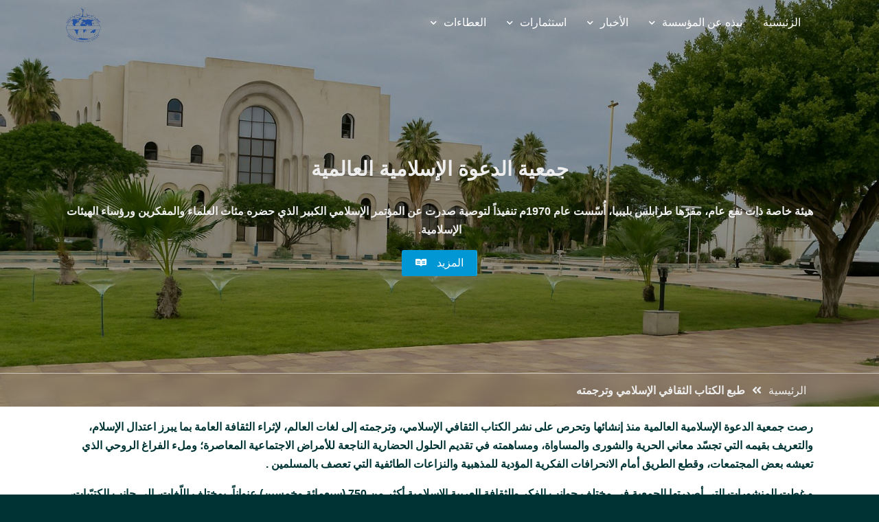

--- FILE ---
content_type: text/css
request_url: https://wicsociety.ly/wp-content/themes/hayya/style.css?ver=2.0.3
body_size: 66006
content:
/*!
 * Theme Name:     Hayya
 * Author URI:     http://zintathemes.com/
 * Author:         ZintaThemes
 * Description:    Hayya is a powerful, attractive and multipurpose WordPress theme. It's responsive and mobile friendly theme. Hayya is a simple, straightforward and high quality theme. Gutenberg editor compatible, easy access to all Google Fonts, Color Schemes, light-weight for faster page loading, ranslation ready, cross-browser compatible, wide and boxed lauout, page builders compatible like 'hayyabuild, visual composer, Divi, Elementor, etc...', WooCommerce compatible. Demo and Info: https://zintathemes.com/
 * Version:        2.0.3
 * Tested up to:   WordPress 5.5
 * Requires PHP:   5.6.40
 * Theme URI:      https://zintathemes.com/our-products/hayya-theme/
 * License:        GNU General Public License v2 or later
 * License URI:    http://www.gnu.org/licenses/gpl-2.0.html
 * Text Domain:    hayya
 * Tags:           blog, news, e-commerce, custom-background, custom-logo, custom-menu, featured-images, threaded-comments, translation-ready, one-column, right-sidebar, rtl-language-support, sticky-post, full-width-template, custom-colors, editor-style, footer-widgets, theme-options, wide-blocks

 * This theme, like WordPress, is licensed under the GPL.
 * Use it to make something cool, have fun, and share what you've learned with others.
*/.z-depth-0{box-shadow:none !important}.z-depth-1{box-shadow:0 2px 2px 0 rgba(0,0,0,0.14),0 3px 1px -2px rgba(0,0,0,0.12),0 1px 5px 0 rgba(0,0,0,0.2)}.z-depth-1-half{box-shadow:0 3px 3px 0 rgba(0,0,0,0.14),0 1px 7px 0 rgba(0,0,0,0.12),0 3px 1px -1px rgba(0,0,0,0.2)}.z-depth-2{box-shadow:0 4px 5px 0 rgba(0,0,0,0.14),0 1px 10px 0 rgba(0,0,0,0.12),0 2px 4px -1px rgba(0,0,0,0.3)}.z-depth-3{box-shadow:0 8px 17px 2px rgba(0,0,0,0.14),0 3px 14px 2px rgba(0,0,0,0.12),0 5px 5px -3px rgba(0,0,0,0.2)}.z-depth-4{box-shadow:0 16px 24px 2px rgba(0,0,0,0.14),0 6px 30px 5px rgba(0,0,0,0.12),0 8px 10px -7px rgba(0,0,0,0.2)}.z-depth-5{box-shadow:0 24px 38px 3px rgba(0,0,0,0.14),0 9px 46px 8px rgba(0,0,0,0.12),0 11px 15px -7px rgba(0,0,0,0.2)}.hoverable{transition:box-shadow .25s}.hoverable:hover{box-shadow:0 8px 17px 0 rgba(0,0,0,0.2),0 6px 20px 0 rgba(0,0,0,0.19)}.col .row{margin-left:-.75rem;margin-right:-.75rem}.row{margin-left:auto;margin-right:auto;margin-bottom:20px}.row:after{content:"";display:table;clear:both}.row .col{float:left;box-sizing:border-box;padding:0 .75rem;min-height:1px}.row .col[class*="push-"],.row .col[class*="pull-"]{position:relative}.row .col.s1{width:8.33333%;margin-left:auto;left:auto;right:auto}.row .col.s2{width:16.66667%;margin-left:auto;left:auto;right:auto}.row .col.s3{width:25%;margin-left:auto;left:auto;right:auto}.row .col.s4{width:33.33333%;margin-left:auto;left:auto;right:auto}.row .col.s5{width:41.66667%;margin-left:auto;left:auto;right:auto}.row .col.s6{width:50%;margin-left:auto;left:auto;right:auto}.row .col.s7{width:58.33333%;margin-left:auto;left:auto;right:auto}.row .col.s8{width:66.66667%;margin-left:auto;left:auto;right:auto}.row .col.s9{width:75%;margin-left:auto;left:auto;right:auto}.row .col.s10{width:83.33333%;margin-left:auto;left:auto;right:auto}.row .col.s11{width:91.66667%;margin-left:auto;left:auto;right:auto}.row .col.s12{width:100%;margin-left:auto;left:auto;right:auto}.row .col.offset-s1{margin-left:8.33333%}.row .col.pull-s1{right:8.33333%}.row .col.push-s1{left:8.33333%}.row .col.offset-s2{margin-left:16.66667%}.row .col.pull-s2{right:16.66667%}.row .col.push-s2{left:16.66667%}.row .col.offset-s3{margin-left:25%}.row .col.pull-s3{right:25%}.row .col.push-s3{left:25%}.row .col.offset-s4{margin-left:33.33333%}.row .col.pull-s4{right:33.33333%}.row .col.push-s4{left:33.33333%}.row .col.offset-s5{margin-left:41.66667%}.row .col.pull-s5{right:41.66667%}.row .col.push-s5{left:41.66667%}.row .col.offset-s6{margin-left:50%}.row .col.pull-s6{right:50%}.row .col.push-s6{left:50%}.row .col.offset-s7{margin-left:58.33333%}.row .col.pull-s7{right:58.33333%}.row .col.push-s7{left:58.33333%}.row .col.offset-s8{margin-left:66.66667%}.row .col.pull-s8{right:66.66667%}.row .col.push-s8{left:66.66667%}.row .col.offset-s9{margin-left:75%}.row .col.pull-s9{right:75%}.row .col.push-s9{left:75%}.row .col.offset-s10{margin-left:83.33333%}.row .col.pull-s10{right:83.33333%}.row .col.push-s10{left:83.33333%}.row .col.offset-s11{margin-left:91.66667%}.row .col.pull-s11{right:91.66667%}.row .col.push-s11{left:91.66667%}.row .col.offset-s12{margin-left:100%}.row .col.pull-s12{right:100%}.row .col.push-s12{left:100%}@media only screen and (min-width: 601px){.row .col.m1{width:8.33333%;margin-left:auto;left:auto;right:auto}.row .col.m2{width:16.66667%;margin-left:auto;left:auto;right:auto}.row .col.m3{width:25%;margin-left:auto;left:auto;right:auto}.row .col.m4{width:33.33333%;margin-left:auto;left:auto;right:auto}.row .col.m5{width:41.66667%;margin-left:auto;left:auto;right:auto}.row .col.m6{width:50%;margin-left:auto;left:auto;right:auto}.row .col.m7{width:58.33333%;margin-left:auto;left:auto;right:auto}.row .col.m8{width:66.66667%;margin-left:auto;left:auto;right:auto}.row .col.m9{width:75%;margin-left:auto;left:auto;right:auto}.row .col.m10{width:83.33333%;margin-left:auto;left:auto;right:auto}.row .col.m11{width:91.66667%;margin-left:auto;left:auto;right:auto}.row .col.m12{width:100%;margin-left:auto;left:auto;right:auto}.row .col.offset-m1{margin-left:8.33333%}.row .col.pull-m1{right:8.33333%}.row .col.push-m1{left:8.33333%}.row .col.offset-m2{margin-left:16.66667%}.row .col.pull-m2{right:16.66667%}.row .col.push-m2{left:16.66667%}.row .col.offset-m3{margin-left:25%}.row .col.pull-m3{right:25%}.row .col.push-m3{left:25%}.row .col.offset-m4{margin-left:33.33333%}.row .col.pull-m4{right:33.33333%}.row .col.push-m4{left:33.33333%}.row .col.offset-m5{margin-left:41.66667%}.row .col.pull-m5{right:41.66667%}.row .col.push-m5{left:41.66667%}.row .col.offset-m6{margin-left:50%}.row .col.pull-m6{right:50%}.row .col.push-m6{left:50%}.row .col.offset-m7{margin-left:58.33333%}.row .col.pull-m7{right:58.33333%}.row .col.push-m7{left:58.33333%}.row .col.offset-m8{margin-left:66.66667%}.row .col.pull-m8{right:66.66667%}.row .col.push-m8{left:66.66667%}.row .col.offset-m9{margin-left:75%}.row .col.pull-m9{right:75%}.row .col.push-m9{left:75%}.row .col.offset-m10{margin-left:83.33333%}.row .col.pull-m10{right:83.33333%}.row .col.push-m10{left:83.33333%}.row .col.offset-m11{margin-left:91.66667%}.row .col.pull-m11{right:91.66667%}.row .col.push-m11{left:91.66667%}.row .col.offset-m12{margin-left:100%}.row .col.pull-m12{right:100%}.row .col.push-m12{left:100%}}@media only screen and (min-width: 783px){.row .col.l1{width:8.33333%;margin-left:auto;left:auto;right:auto}.row .col.l2{width:16.66667%;margin-left:auto;left:auto;right:auto}.row .col.l3{width:25%;margin-left:auto;left:auto;right:auto}.row .col.l4{width:33.33333%;margin-left:auto;left:auto;right:auto}.row .col.l5{width:41.66667%;margin-left:auto;left:auto;right:auto}.row .col.l6{width:50%;margin-left:auto;left:auto;right:auto}.row .col.l7{width:58.33333%;margin-left:auto;left:auto;right:auto}.row .col.l8{width:66.66667%;margin-left:auto;left:auto;right:auto}.row .col.l9{width:75%;margin-left:auto;left:auto;right:auto}.row .col.l10{width:83.33333%;margin-left:auto;left:auto;right:auto}.row .col.l11{width:91.66667%;margin-left:auto;left:auto;right:auto}.row .col.l12{width:100%;margin-left:auto;left:auto;right:auto}.row .col.offset-l1{margin-left:8.33333%}.row .col.pull-l1{right:8.33333%}.row .col.push-l1{left:8.33333%}.row .col.offset-l2{margin-left:16.66667%}.row .col.pull-l2{right:16.66667%}.row .col.push-l2{left:16.66667%}.row .col.offset-l3{margin-left:25%}.row .col.pull-l3{right:25%}.row .col.push-l3{left:25%}.row .col.offset-l4{margin-left:33.33333%}.row .col.pull-l4{right:33.33333%}.row .col.push-l4{left:33.33333%}.row .col.offset-l5{margin-left:41.66667%}.row .col.pull-l5{right:41.66667%}.row .col.push-l5{left:41.66667%}.row .col.offset-l6{margin-left:50%}.row .col.pull-l6{right:50%}.row .col.push-l6{left:50%}.row .col.offset-l7{margin-left:58.33333%}.row .col.pull-l7{right:58.33333%}.row .col.push-l7{left:58.33333%}.row .col.offset-l8{margin-left:66.66667%}.row .col.pull-l8{right:66.66667%}.row .col.push-l8{left:66.66667%}.row .col.offset-l9{margin-left:75%}.row .col.pull-l9{right:75%}.row .col.push-l9{left:75%}.row .col.offset-l10{margin-left:83.33333%}.row .col.pull-l10{right:83.33333%}.row .col.push-l10{left:83.33333%}.row .col.offset-l11{margin-left:91.66667%}.row .col.pull-l11{right:91.66667%}.row .col.push-l11{left:91.66667%}.row .col.offset-l12{margin-left:100%}.row .col.pull-l12{right:100%}.row .col.push-l12{left:100%}}@media only screen and (min-width: 1201px){.row .col.xl1{width:8.33333%;margin-left:auto;left:auto;right:auto}.row .col.xl2{width:16.66667%;margin-left:auto;left:auto;right:auto}.row .col.xl3{width:25%;margin-left:auto;left:auto;right:auto}.row .col.xl4{width:33.33333%;margin-left:auto;left:auto;right:auto}.row .col.xl5{width:41.66667%;margin-left:auto;left:auto;right:auto}.row .col.xl6{width:50%;margin-left:auto;left:auto;right:auto}.row .col.xl7{width:58.33333%;margin-left:auto;left:auto;right:auto}.row .col.xl8{width:66.66667%;margin-left:auto;left:auto;right:auto}.row .col.xl9{width:75%;margin-left:auto;left:auto;right:auto}.row .col.xl10{width:83.33333%;margin-left:auto;left:auto;right:auto}.row .col.xl11{width:91.66667%;margin-left:auto;left:auto;right:auto}.row .col.xl12{width:100%;margin-left:auto;left:auto;right:auto}.row .col.offset-xl1{margin-left:8.33333%}.row .col.pull-xl1{right:8.33333%}.row .col.push-xl1{left:8.33333%}.row .col.offset-xl2{margin-left:16.66667%}.row .col.pull-xl2{right:16.66667%}.row .col.push-xl2{left:16.66667%}.row .col.offset-xl3{margin-left:25%}.row .col.pull-xl3{right:25%}.row .col.push-xl3{left:25%}.row .col.offset-xl4{margin-left:33.33333%}.row .col.pull-xl4{right:33.33333%}.row .col.push-xl4{left:33.33333%}.row .col.offset-xl5{margin-left:41.66667%}.row .col.pull-xl5{right:41.66667%}.row .col.push-xl5{left:41.66667%}.row .col.offset-xl6{margin-left:50%}.row .col.pull-xl6{right:50%}.row .col.push-xl6{left:50%}.row .col.offset-xl7{margin-left:58.33333%}.row .col.pull-xl7{right:58.33333%}.row .col.push-xl7{left:58.33333%}.row .col.offset-xl8{margin-left:66.66667%}.row .col.pull-xl8{right:66.66667%}.row .col.push-xl8{left:66.66667%}.row .col.offset-xl9{margin-left:75%}.row .col.pull-xl9{right:75%}.row .col.push-xl9{left:75%}.row .col.offset-xl10{margin-left:83.33333%}.row .col.pull-xl10{right:83.33333%}.row .col.push-xl10{left:83.33333%}.row .col.offset-xl11{margin-left:91.66667%}.row .col.pull-xl11{right:91.66667%}.row .col.push-xl11{left:91.66667%}.row .col.offset-xl12{margin-left:100%}.row .col.pull-xl12{right:100%}.row .col.push-xl12{left:100%}}input[type=text]:not(.browser-default),input[type=password]:not(.browser-default),input[type=email]:not(.browser-default),input[type=url]:not(.browser-default),input[type=time]:not(.browser-default),input[type=date]:not(.browser-default),input[type=datetime]:not(.browser-default),input[type=datetime-local]:not(.browser-default),input[type=tel]:not(.browser-default),input[type=number]:not(.browser-default),input[type=search]:not(.browser-default),textarea,select{border-radius:0;border:1px solid rgba(0,0,0,0.04);padding:10px;border-bottom:2px solid var(--hayya-second-color);box-shadow:0 0 25px rgba(0,0,0,0.05);transition:all 0.5s ease-out;background-color:transparent}input[type=text]:not(.browser-default):focus,input[type=password]:not(.browser-default):focus,input[type=email]:not(.browser-default):focus,input[type=url]:not(.browser-default):focus,input[type=time]:not(.browser-default):focus,input[type=date]:not(.browser-default):focus,input[type=datetime]:not(.browser-default):focus,input[type=datetime-local]:not(.browser-default):focus,input[type=tel]:not(.browser-default):focus,input[type=number]:not(.browser-default):focus,input[type=search]:not(.browser-default):focus,textarea:focus,select:focus{border:1px solid rgba(0,0,0,0.05);border-bottom:2px solid var(--hayya-third-color);box-shadow:0 0 20px rgba(0,0,0,0.1)}input[type="radio"]:not(.woocommerce-form__input),input[type="checkbox"]:not(.woocommerce-form__input){position:absolute;left:-9999px}input[type="radio"]:not(.woocommerce-form__input)+label,input[type="checkbox"]:not(.woocommerce-form__input)+label{margin:10px 0;position:relative;padding-left:30px;cursor:pointer;line-height:25px;display:inline-block}input[type="radio"]:not(.woocommerce-form__input)+label:before,input[type="radio"]:not(.woocommerce-form__input)+label:after,input[type="checkbox"]:not(.woocommerce-form__input)+label:before,input[type="checkbox"]:not(.woocommerce-form__input)+label:after{content:'';position:absolute;left:0;top:2px;width:20px;height:20px;background:transparent}input[type="radio"]:not(.woocommerce-form__input)+label:before,input[type="checkbox"]:not(.woocommerce-form__input)+label:before{border:1px solid var(--hayya-second-color)}input[type="radio"]:not(.woocommerce-form__input)+label:after,input[type="checkbox"]:not(.woocommerce-form__input)+label:after{width:12px;height:12px;background:var(--hayya-second-color);top:6px;left:4px;transition:all 0.2s ease-out}input[type="radio"]:not(.woocommerce-form__input):not(:checked)+label:after,input[type="checkbox"]:not(.woocommerce-form__input):not(:checked)+label:after{opacity:0;-webkit-transform:scale(0);transform:scale(0)}input[type="radio"]:not(.woocommerce-form__input):checked+label:after,input[type="checkbox"]:not(.woocommerce-form__input):checked+label:after{opacity:1;-webkit-transform:scale(1);transform:scale(1)}input[type="radio"]+label:before,input[type="radio"]+label:after{border-radius:50%}.input-field{position:relative;display:block;margin:5px 0;padding:0;margin-top:30px}.input-field input:not([type="checkbox"]):not([type="radio"]),.input-field textarea,.input-field select{width:calc(80% - 50px)}.input-field input:not([type="checkbox"]):not([type="radio"])+label,.input-field textarea+label,.input-field select+label{position:absolute;font-size:0.8em;opacity:0.7;height:20px;top:10px;left:40px;transition:all 0.3s ease-out}.input-field input:not([type="checkbox"]):not([type="radio"])+label,.input-field textarea+label,.input-field select+label{opacity:0.5;font-size:0.8em;margin:0 10px}.input-field input:not([type="checkbox"]):not([type="radio"]):focus+label,.input-field input:not([type="checkbox"]):not([type="radio"]):not(:placeholder-shown)+label,.input-field textarea:focus+label,.input-field textarea:not(:placeholder-shown)+label,.input-field select:focus+label,.input-field select:not(:placeholder-shown)+label{left:30px;top:-17px;font-size:0.6em;opacity:0.5}.input-field input:not([type="checkbox"]):not([type="radio"]):valid,.input-field input:not([type="checkbox"]):not([type="radio"]):focus:valid,.input-field textarea:valid,.input-field textarea:focus:valid,.input-field select:valid,.input-field select:focus:valid{border-bottom-color:var(--hayya-green-color)}.input-field textarea{width:calc(100% - 50px)}.input-field i{display:inline-block;width:30px;font-size:20px;color:var(--hayya-second-color);vertical-align:top;-webkit-transform:translateY(50%);transform:translateY(50%)}.btn,.button,input[type="submit"],button{margin:0;font-size:1em;padding:5px 10px;border-radius:2px;font-weight:500;border:0;background-color:var(--hayya-second-color);color:var(--hayya-fourth-color);cursor:pointer;transition:all 0.3s ease-out;text-decoration:none;display:inline-block}.btn.upper,.button.upper,input[type="submit"].upper,button.upper{text-transform:uppercase}.btn:hover,.btn:focus,.button:hover,.button:focus,input[type="submit"]:hover,input[type="submit"]:focus,button:hover,button:focus{color:var(--hayya-fourth-color);opacity:0.7}.btn:hover,.button:hover,input[type="submit"]:hover,button:hover{box-shadow:0 10px 15px rgba(0,0,0,0.3)}/*! normalize.css v8.0.1 | MIT License | github.com/necolas/normalize.css */html{line-height:1.15;-webkit-text-size-adjust:100%}body{margin:0}main{display:block}h1{font-size:2em;margin:0.67em 0}hr{box-sizing:content-box;height:0;overflow:visible}pre{font-family:monospace, monospace;font-size:1em}a{background-color:transparent}abbr[title]{border-bottom:none;text-decoration:underline;-webkit-text-decoration:underline dotted;text-decoration:underline dotted}b,strong{font-weight:bolder}code,kbd,samp{font-family:monospace, monospace;font-size:1em}small{font-size:80%}sub,sup{font-size:75%;line-height:0;position:relative;vertical-align:baseline}sub{bottom:-0.25em}sup{top:-0.5em}img{border-style:none}button,input,optgroup,select,textarea{font-family:inherit;font-size:100%;line-height:1.15;margin:0}button,input{overflow:visible}button,select{text-transform:none}button,[type="button"],[type="reset"],[type="submit"]{-webkit-appearance:button}button::-moz-focus-inner,[type="button"]::-moz-focus-inner,[type="reset"]::-moz-focus-inner,[type="submit"]::-moz-focus-inner{border-style:none;padding:0}button:-moz-focusring,[type="button"]:-moz-focusring,[type="reset"]:-moz-focusring,[type="submit"]:-moz-focusring{outline:1px dotted ButtonText}fieldset{padding:0.35em 0.75em 0.625em}legend{box-sizing:border-box;color:inherit;display:table;max-width:100%;padding:0;white-space:normal}progress{vertical-align:baseline}textarea{overflow:auto}[type="checkbox"],[type="radio"]{box-sizing:border-box;padding:0}[type="number"]::-webkit-inner-spin-button,[type="number"]::-webkit-outer-spin-button{height:auto}[type="search"]{-webkit-appearance:textfield;outline-offset:-2px}[type="search"]::-webkit-search-decoration{-webkit-appearance:none}::-webkit-file-upload-button{-webkit-appearance:button;font:inherit}details{display:block}summary{display:list-item}template{display:none}[hidden]{display:none}.clear:before,.clear:after,.entry-content:before,.entry-content:after,.comment-content:before,.comment-content:after,.site-header:before,.site-header:after,.site-content:before,.site-content:after,.site-footer:before,.site-footer:after{content:"";display:table;table-layout:fixed}.clear:after:after,.entry-content:after:after,.comment-content:after:after,.site-header:after:after,.site-content:after:after,.site-footer:after:after{content:"";display:table;clear:both}*,*::before,*::after{box-sizing:inherit}html{box-sizing:border-box}.screen-reader-text{clip:rect(1px, 1px, 1px, 1px);position:absolute !important;height:1px;width:1px;overflow:hidden;word-wrap:normal !important}.screen-reader-text:focus{background-color:var(--hayya-first-color);border-radius:3px;box-shadow:0 0 2px 2px rgba(0,0,0,0.6);clip:auto !important;color:var(--hayya-first-color-light);display:block;font-size:14px;font-size:.875rem;font-weight:bold;height:auto;left:5px;line-height:normal;padding:15px 23px 14px;text-decoration:none;top:5px;width:auto;z-index:100000}#content[tabindex="-1"]:focus{outline:0}.infinite-scroll .posts-navigation,.infinite-scroll.neverending .site-footer{display:none}.infinity-end.neverending .site-footer{display:block}html{height:100%;width:100%;overflow-x:hidden}body{font-family:system-ui, -apple-system, "Segoe UI", Roboto, "Helvetica Neue", Arial, "Noto Sans", sans-serif, "Apple Color Emoji", "Segoe UI Emoji", "Segoe UI Symbol", "Noto Color Emoji";font-family:var(--hayya-body-font);font-size:var(--hayya-body-size);line-height:1.7;background-color:var(--hayya-body-bg-color);background-image:var(--hayya-body-bg-image);background-attachment:fixed;color:var(--hayya-first-color)}*::-moz-selection{background-color:var(--hayya-second-color);color:var(--hayya-body-bg-color)}*::selection{background-color:var(--hayya-second-color);color:var(--hayya-body-bg-color)}pre{box-sizing:border-box;font-size:0.8em;margin:0;padding:10px;padding-bottom:15px;width:100%;overflow:auto;overflow-Y:hidden;overflow-x:scroll;background-color:rgba(0,0,0,0.02);border:1px solid rgba(0,0,0,0.02);border-left:1px dashed rgba(0,0,0,0.05)}strong{font-weight:700}strong.bolder{font-weight:800}hr{border:0;border-top:1px solid var(--hayya-second-color);margin:25px 0}blockquote{border:0 solid var(--hayya-second-color);color:var(--hayya-first-color);border-left-width:5px;padding:15px;margin:25px 15px}blockquote cite{color:inherit;opacity:0.5;margin-top:15px;display:inline-block}p:empty{display:none;visibility:hidden}h1,h2,h3,h4,h5,h6{font-weight:500}h1 strong,h2 strong,h3 strong,h4 strong,h5 strong,h6 strong{font-weight:900}a{color:var(--hayya-first-color);text-decoration:underline}a:hover{color:var(--hayya-first-color-light);text-decoration:none}h1{font-family:var(--hayya-h1-font);font-size:var(--hayya-h1-size)}h2{font-family:var(--hayya-h2-font);font-size:var(--hayya-h2-size)}h3{font-family:var(--hayya-h3-font);font-size:var(--hayya-h3-size)}h4{font-family:var(--hayya-h4-font);font-size:var(--hayya-h4-size)}h5{font-family:var(--hayya-h5-font);font-size:var(--hayya-h5-size)}h6{font-family:var(--hayya-h6-font);font-size:var(--hayya-h6-size)}.ssbp-wrap{float:none !important;padding:0;padding-top:30px;border-radius:0}#page{width:100%;margin:0 auto;background:var(--hayya-fourth-color);overflow:hidden}#page #content.site-content{padding:0;margin:0 auto}#page #main{box-sizing:border-box}#page.layout-boxed{margin:15px auto;border:0;box-shadow:0 0 2px rgba(0,0,0,0.3),0 0 10px rgba(0,0,0,0.3);border-radius:4px;width:var(--hayya-layout-width);border:1px solid var(--hayya-second-color);border-top-width:4px;border-bottom-width:4px;max-width:2000px}#page.layout-boxed #primary{padding:0;margin:0;box-sizing:border-box}.no-paddings{padding:0 0 !important}.no-margins{margin:0 0 !important}.small-text{font-size:0.5rem;line-height:0.7rem}.medium-text{font-size:1.1rem;line-height:1.3rem;height:10px}.large-text{font-size:2rem;line-height:2.3rem;height:15px}.no-radius{border-radius:0}.small-radius{border-radius:2px}.medium-radius{border-radius:4px}.large-radius{border-radius:6px}.small-paddings{padding:5px}.medium-paddings{padding:15px}.large-paddings{padding:25px}.small-margin{margin:5px 0}.medium-margin{margin:15px 0}.large-margin{margin:25px 0}.container{margin:0 auto;max-width:1280px;width:90%;width:var(--hayya-container-width)}.container .row{margin-left:auto;margin-right:auto}@media only screen and (min-width: 1400px){.container{width:80%;width:calc( var(--hayya-container-width) - 5%)}}.pagination,.woocommerce-pagination{width:100%;background-color:transparent;margin:50px 0;padding:0;text-align:center}.pagination li,.woocommerce-pagination li{display:inline-block;border-radius:2px;text-align:center;vertical-align:top;height:40px;width:40px;line-height:40px;text-align:center}.pagination li a,.pagination li span,.pagination li i,.woocommerce-pagination li a,.woocommerce-pagination li span,.woocommerce-pagination li i{display:inline-block;width:100%;font-size:1em;text-decoration:none;color:var(--hayya-second-color)}.pagination li .current,.woocommerce-pagination li .current{color:var(--hayya-fourth-color);background-color:var(--hayya-second-color);cursor:auto}.pagination li span.dots,.woocommerce-pagination li span.dots{cursor:auto}.pagination li.disabled,.woocommerce-pagination li.disabled{opacity:0.4;cursor:default}.pagination li i,.woocommerce-pagination li i{font-size:1.5rem;line-height:1.7}.pagination li.prev,.woocommerce-pagination li.prev{float:left}.pagination li.next,.woocommerce-pagination li.next{float:right}.pagination li.pages,.woocommerce-pagination li.pages{width:calc(100% - 80px)}@media only screen and (max-width: 782px){#right-content{display:none;visibility:hidden}.pagination li.pages{overflow-x:scroll;height:auto;white-space:nowrap}}#site-header{height:300px;height:var(--hayya-header-height);margin:0;padding:0;position:relative}#site-header.page-header{background-color:var(--hayya-header-bg-color);background-image:var(--hayya-header-bg-image);color:var(--hayya-fourth-color);background-size:cover}#site-header.page-header #site-navigation{box-shadow:none;background:transparent}#site-header.page-header #site-navigation>.nav-wrapper{display:flex}#site-header.page-header #site-navigation>.nav-wrapper #main-navigation{width:70%;box-sizing:border-box}#site-header.page-header #site-navigation>.nav-wrapper #main-logo{padding-top:10px;width:30%;box-sizing:border-box}#site-header.page-header #site-navigation>.nav-wrapper #main-logo img{margin-top:10px;max-height:60px;max-width:200px}#site-header.page-header #site-navigation>.nav-wrapper #main-logo a{font-size:2rem;font-weight:bold}#site-header.page-header .header-content{z-index:1;padding:20px 0;position:relative;width:80%;margin:0 auto;top:40%;text-align:center;font-size:2rem;line-height:3.5rem;-webkit-transform:translateY(-50%);transform:translateY(-50%)}@media only screen and (max-width: 782px){#site-header.page-header #site-navigation{text-align:center}#site-header.page-header #site-navigation #main-logo{float:none}}#site-footer{padding:0;margin:0}#site-footer.page-footer{background-color:var(--hayya-footer-bg-color);background-image:var(--hayya-footer-bg-image);background-size:cover}#site-footer ul{padding:0 10px}#site-footer ul li{list-style:none;padding:0 5px}#site-footer ul li:before{font-family:"Font Awesome 5 Free";content:'\f0c8';display:inline-block;margin-left:-20px;float:left}#site-footer #footer-sidebar{padding:10px 0}#site-footer .footer-content{text-align:center;width:100%;padding:10px 0;font-size:2rem;line-height:3rem}#site-footer .footer-copyright{background-color:rgba(0,0,0,0.1)}.updated:not(.published){display:none}#left-content .search-form{margin-bottom:50px}#left-content .search-form input{width:100%}#left-content .search-form button{position:relative;margin-left:-45px;height:35px;top:2px}.page-title-header,.title-header{margin:20px 0;border-bottom:2px solid var(--hayya-first-color);padding:0;margin-left:0px;box-sizing:border-box}.page-title-header .page-title,.page-title-header .heading-title,.title-header .page-title,.title-header .heading-title{background-color:var(--hayya-first-color);box-sizing:border-box;margin:0;padding:5px;display:inline-block;color:var(--hayya-fourth-color);min-width:200px;font-size:1.1rem;line-height:1.3rem;border-top-right-radius:2px;border-top-left-radius:2px}.page-title-header+article.post{margin-top:0}.post-type-media iframe{width:100%}.post-type-media .entry-content,.post-type-media .entry-header{text-align:center}.page-links{margin:20px 0}.post-date{color:var(--hayya-first-color-light);font-size:0.85em}.entry-content{padding:0;margin:0}.entry-content:after{content:"";display:table;clear:both}.entry-content:not(.single-entry){margin:50px 0}.entry-content .post_thumbnail{overflow:hidden;height:100%}.entry-content .post_thumbnail a{position:relative;display:block}.entry-content .post_thumbnail a span.category{position:absolute;bottom:-25px;left:0;color:var(--hayya-fourth-color);background-color:var(--hayya-second-color);min-width:50px;padding:0 5px;height:25px;font-size:0.85em;border-top-right-radius:2px;transition:bottom .3s}.entry-content .post_thumbnail a .wp-post-image{width:100%;height:100%;-o-object-fit:cover;object-fit:cover;-webkit-transform:scale(1);transform:scale(1);transition:-webkit-transform .3s ease-out;transition:transform .3s ease-out;transition:transform .3s ease-out, -webkit-transform .3s ease-out}.entry-content:hover .post_thumbnail a img{-webkit-transform:scale(1.2);transform:scale(1.2)}.entry-content:hover .post_thumbnail a span{opacity:.9;bottom:0px}.entry-content .entry-header{position:relative}.entry-content .entry-header h2.entry-title a{padding-top:0;color:var(--hayya-first-color);width:calc(100% - 30px);display:block;font-size:20px;line-height:150%}.entry-content .entry-header h2.entry-title a:hover{color:var(--hayya-first-color-light)}.entry-content .entry-text{min-height:50px}.entry-content .entry-text:after{content:"";display:table;clear:both}.entry-content .entry-text p{padding-bottom:0;margin-bottom:0}.entry-content .entry-text a{text-decoration:underline;color:inherit}.entry-content .entry-text a:hover{opacity:0.7;text-decoration:none}.entry-content .entry-text ul{padding:10px 0;padding-left:40px}.entry-content .entry-text ul li{list-style:square}.entry-content .entry-meta{text-align:right;color:var(--hayya-first-color-light);font-size:0.8rem}.entry-content .entry-meta a{color:var(--hayya-first-color)}.entry-content .entry-meta a:hover{color:var(--hayya-first-color-light)}.entry-content .entry-footer{font-size:0.85em;margin:0}.entry-content .entry-footer .entry-categories,.entry-content .entry-footer .entry-tags{margin:5px 0}.entry-content .entry-footer .entry-categories ul,.entry-content .entry-footer .entry-tags ul{display:inline-block;margin:0;padding:0}.entry-content .entry-footer .entry-categories ul li,.entry-content .entry-footer .entry-tags ul li{display:inline-block;margin:0;padding:0;margin-top:5px}.entry-content .entry-footer .entry-categories span,.entry-content .entry-footer .entry-categories a,.entry-content .entry-footer .entry-tags span,.entry-content .entry-footer .entry-tags a{background-color:var(--hayya-second-color);color:var(--hayya-fourth-color);text-decoration:none;display:inline-block;padding:1px 7px;margin:0;border-radius:2px;transition:all 0.2s}.entry-content .entry-footer .entry-categories a:hover,.entry-content .entry-footer .entry-tags a:hover{opacity:0.7;color:var(--hayya-fourth-color);text-decoration:underline}.entry-content .entry-footer .entry-categories span,.entry-content .entry-footer .entry-tags span{background-color:var(--hayya-first-color)}.entry-content .entry-footer i{display:inline-block;text-align:center;color:var(--hayya-fourth-color);border-radius:2px;width:20px;height:20px;margin-top:10px}.entry-content .entry-footer .entry-tags ul li{margin-left:5px}body.page .entry-content{margin:0}body.blog .entry-content:not(.single-entry){display:flex;margin:50px 0}body.blog .entry-content:not(.single-entry) .post_thumbnail{flex:1 0 100px}body.blog .entry-content:not(.single-entry) .post_thumbnail a{-o-object-fit:cover;object-fit:cover}body.blog .entry-content:not(.single-entry) .entry-body{padding:0 10px;flex-basis:50%;flex-grow:1}.entry-content.show-post-image:not(.single-entry){position:relative}.entry-content.show-post-image:not(.single-entry) .post_thumbnail{position:absolute;height:100%;width:200px;top:0;left:0;border-radius:2px}.entry-content.show-post-image:not(.single-entry) .post_thumbnail a{height:100%}.entry-content.show-post-image:not(.single-entry) .entry-body{padding:0 10px;margin-left:200px}.post.sticky{border:2px solid var(--hayya-second-color);border-radius:4px;margin:50px 0}.post.sticky .entry-content{padding:10px;position:relative;margin:0;overflow:hidden}.post.sticky .entry-content:before{content:'';position:absolute;width:0;height:0;left:-15px;top:-15px;z-index:2;border:15px solid transparent;border-right:15px solid var(--hayya-second-color);border:15px solid var(--hayya-second-color);-webkit-transform:rotateZ(45deg);transform:rotateZ(45deg)}.posted-on,.author.vcard{display:inline-block}.posted-on a:before,.author.vcard a:before{position:relative;content:"\f017";font-family:"Font Awesome 5 Free";display:inline-block;margin:0 10px;top:2px;font-size:15px;color:var(--hayya-second-color)}.author.vcard a:before{content:"\f2bd"}.edit-link a{margin:0 10px;display:inline-block;color:var(--hayya-first-color);text-decoration:underline}.edit-link a:hover{color:var(--hayya-first-color-light);text-decoration:none}.author-card{margin:20px 0;background-color:var(--hayya-third-color-light);border:0 solid var(--hayya-third-color);border-left-width:4px;border-radius:3px;display:flex;align-items:center;position:relative}.author-card__image{flex:0 0 120px;padding:5px}.author-card__image img{border-radius:50%}.author-card__content{flex:1 0 0;font-size:0.85em}.author-card__content h3{font-size:1.5em;margin:10px 0}.related_post{font-size:0.85em}.related_post .related-post-link{display:block;width:100%}.related_post .related-post-link .related-post-thumbnail{width:100%;display:block;height:100px;overflow:hidden;border-radius:2px}.related_post .related-post-link .related-post-thumbnail .wp-post-image{position:relative;margin-bottom:0;transition:-webkit-transform 0.3s ease-out;transition:transform 0.3s ease-out;transition:transform 0.3s ease-out, -webkit-transform 0.3s ease-out;top:50%;left:0;-webkit-transform:translateY(-50%) scale(1);transform:translateY(-50%) scale(1)}.related_post .related-post-link .related-post-title{display:block;margin-top:5px}.related_post .related-post-link:hover .wp-post-image{-webkit-transform:translateY(-50%) scale(1.2);transform:translateY(-50%) scale(1.2)}#post_links{margin:0;padding:0;box-sizing:border-box;margin:20px 0}#post_links:after{content:"";display:table;clear:both}#post_links div.previous,#post_links div.next{height:auto;display:block;width:48%}#post_links div.previous a,#post_links div.next a{padding:5px;color:var(--hayya-fourth-color);background-color:var(--hayya-second-color);position:relative;display:block;height:100%;width:100%;text-decoration:none;border-radius:2px;transition:opacity 0.2s}#post_links div.previous a:hover,#post_links div.next a:hover{opacity:0.8}#post_links div.previous a:before,#post_links div.next a:before{font-family:'Font Awesome 5 Free';font-size:20px;position:absolute;width:30px;opacity:0.5;top:50%;height:30px;line-height:30px;text-align:center;-webkit-transform:translateY(-50%);transform:translateY(-50%)}#post_links div.previous{float:left}#post_links div.previous a{padding-left:30px}#post_links div.previous a:before{content:"\f053";left:0}#post_links div.next{float:right}#post_links div.next a{padding-right:30px;text-align:right}#post_links div.next a:before{content:"\f054";right:0}.post-navigation{height:auto;padding:5px;box-shadow:none;color:var(--hayya-second-color-light);background:none}.post-navigation h2.screen-reader-text{text-align:center;display:none;visibility:hidden;margin:0;position:absolute;height:1px;width:1px;top:-100px}.post-navigation div.nav-links>div{display:inline-block}.post-navigation div.nav-links>div a{color:var(--hayya-second-color-light);display:inline-block}.post-navigation div.nav-links>div a:hover{color:var(--hayya-first-color)}.post-navigation div.nav-links>div.nav-previous{float:left;text-align:left}.post-navigation div.nav-links>div.nav-next{float:right;text-align:right}.post-navigation div.nav-links>div i{display:inline-block;width:30px;height:30px}@media only screen and (max-width: 782px){.post_thumbnail{margin:10px 0}}#comments,#reviews{margin-bottom:30px}#comments .comment,#comments .trackback,#comments .pingback,#comments .commentlist,#reviews .comment,#reviews .trackback,#reviews .pingback,#reviews .commentlist{padding:10px;margin:10px 0;background-color:var(--hayya-third-color-light);border-left:4px solid var(--hayya-third-color);border-radius:3px;font-size:0.85em;list-style:none}#comments .comment.bypostauthor,#comments .trackback.bypostauthor,#comments .pingback.bypostauthor,#comments .commentlist.bypostauthor,#reviews .comment.bypostauthor,#reviews .trackback.bypostauthor,#reviews .pingback.bypostauthor,#reviews .commentlist.bypostauthor{border-left-color:var(--hayya-second-color)}#comments .comment .comment-author,#comments .comment img,#comments .trackback .comment-author,#comments .trackback img,#comments .pingback .comment-author,#comments .pingback img,#comments .commentlist .comment-author,#comments .commentlist img,#reviews .comment .comment-author,#reviews .comment img,#reviews .trackback .comment-author,#reviews .trackback img,#reviews .pingback .comment-author,#reviews .pingback img,#reviews .commentlist .comment-author,#reviews .commentlist img{width:40px;display:block;float:left;height:auto}#comments .comment .comment-metadata,#comments .trackback .comment-metadata,#comments .pingback .comment-metadata,#comments .commentlist .comment-metadata,#reviews .comment .comment-metadata,#reviews .trackback .comment-metadata,#reviews .pingback .comment-metadata,#reviews .commentlist .comment-metadata{margin-left:60px;display:block}#comments .comment .comment-content,#comments .comment .comment-text,#comments .trackback .comment-content,#comments .trackback .comment-text,#comments .pingback .comment-content,#comments .pingback .comment-text,#comments .commentlist .comment-content,#comments .commentlist .comment-text,#reviews .comment .comment-content,#reviews .comment .comment-text,#reviews .trackback .comment-content,#reviews .trackback .comment-text,#reviews .pingback .comment-content,#reviews .pingback .comment-text,#reviews .commentlist .comment-content,#reviews .commentlist .comment-text{padding-left:20px;margin-left:40px;text-align:left}#comments .comment a,#comments .trackback a,#comments .pingback a,#comments .commentlist a,#reviews .comment a,#reviews .trackback a,#reviews .pingback a,#reviews .commentlist a{word-wrap:break-word}#comments ul.children,#reviews ul.children{position:relative;padding:0;padding-left:10px;border-left:1px solid var(--hayya-third-color);border-radius:5px}form#commentform{border-radius:3px;border-left:4px solid var(--hayya-third-color);background-color:var(--hayya-third-color-light);padding:10px}form#commentform p{opacity:0.7;font-size:0.8em}form#commentform div.input-field textarea,form#commentform div.input-field input{font-size:0.8em}span.badge{color:var(--hayya-fourth-color);background-color:var(--hayya-second-color);height:15px;min-width:20px;border-radius:1px;line-height:16px;position:relative;font-size:0.8rem;margin-top:10px;position:absolute;left:auto;right:5px;text-align:center}span.badge:before{content:" ";position:absolute;left:0;top:12px;border:4px solid transparent;border-top:10px solid var(--hayya-second-color);-webkit-transform:rotate(20deg);transform:rotate(20deg)}.no-comments{display:inline-block;padding:5px 10px;border-radius:2px;color:var(--hayya-fourth-color)}#main-navigation{margin-top:20px}.ht_menu .ht_menuul{color:inherit}.ht_menu .ht_menuul a{color:inherit;font-size:inherit;display:block;padding:0 15px;cursor:pointer;text-decoration:none;transition:background-color .3s;box-shadow:none}.ht_menu .ht-toggle-menu{position:relative;text-align:center;color:rgba(0,0,0,0.5);display:none;cursor:pointer;width:35px;height:23px;margin-top:6px}.ht_menu .ht-toggle-menu .ht-toggle-menu__lines{position:absolute;background-color:rgba(0,0,0,0.5);width:100%;height:3px;top:0;left:0;border-radius:2px}.ht_menu .ht-toggle-menu .ht-toggle-menu__lines:before,.ht_menu .ht-toggle-menu .ht-toggle-menu__lines:after{content:" ";position:absolute;background-color:rgba(0,0,0,0.5);width:100%;height:3px;top:10px;left:0;margin:0 0 0 0px;border-radius:2px}.ht_menu .ht-toggle-menu .ht-toggle-menu__lines:after{top:20px;margin:0}body:not(.rtl) .ht_menu.ht-center ul ul,body:not(.rtl) .ht_menu.ht-right ul ul{text-align:left}@media only screen and (min-width: 783px){.hayya-menu-container{display:none}.ht_menu{width:100%}.ht_menu ul{list-style:none;display:block;border-radius:3px;padding:3px}.ht_menu ul.ht_menuul{margin:0;margin-top:-3px;margin-right:0;margin-left:auto;position:relative;display:table}.ht_menu ul.ht_menuul li{margin-bottom:0}.ht_menu ul.ht_menuul li.current_page_item a{opacity:.8}.ht_menu ul.ht_menuul li:hover>ul,.ht_menu ul.ht_menuul li:focus>ul{visibility:visible;-webkit-transform:scaleX(1);transform:scaleX(1)}.ht_menu ul.ht_menuul li ul{list-style:none;position:absolute;padding:0;margin:0;visibility:hidden;background-color:var(--hayya-fourth-color);border-radius:0;border-bottom-right-radius:3px;border-bottom-left-radius:3px;border-top-right-radius:3px;-webkit-transform:scaleY(0);transform:scaleY(0);-webkit-transform-origin:top;transform-origin:top;z-index:999;transition:visibility .2s 0s ease-in, -webkit-transform .2s ease-in;transition:transform .2s ease-in, visibility .2s 0s ease-in;transition:transform .2s ease-in, visibility .2s 0s ease-in, -webkit-transform .2s ease-in;box-shadow:5px 5px 10px rgba(0,0,0,0.1),-5px 5px 10px rgba(0,0,0,0.1)}.ht_menu ul.ht_menuul li ul li{position:relative;min-width:270px;line-height:25px;height:35px}.ht_menu ul.ht_menuul li ul li a{color:#777777;padding:5px 10px}.ht_menu ul.ht_menuul li ul li ul{-webkit-transform:scaleX(0);transform:scaleX(0);-webkit-transform-origin:left;transform-origin:left;z-index:99 !important;left:100%;top:0;box-shadow:0 5px 10px rgba(0,0,0,0.1),-5px 5px 10px rgba(0,0,0,0.1)}.ht_menu ul.ht_menuul li ul li ul:before{content:"";position:absolute;width:10px;height:35px;left:-10px;background-color:var(--hayya-fourth-color)}.ht_menu ul.ht_menuul li ul li.page_item_has_children>a:after,.ht_menu ul.ht_menuul li ul li.menu-item-has-children>a:after{font-family:"Font Awesome 5 Free";font-weight:900;content:"\f054";font-size:10px;display:inline-block;float:right;line-height:1;position:relative;top:7px}.ht_menu ul.ht_menuul li ul li.page_item_has_children:hover,.ht_menu ul.ht_menuul li ul li.menu-item-has-children:hover{box-shadow:0px 0px 1px rgba(0,0,0,0.2)}.ht_menu ul.ht_menuul li ul li.page_item_has_children:hover:before,.ht_menu ul.ht_menuul li ul li.menu-item-has-children:hover:before{position:absolute;content:" ";border-width:2px;border-style:solid;border-color:transparent;width:1px;height:1px;border-right-color:var(--hayya-fourth-color);z-index:9999;right:0;bottom:-2px}.ht_menu ul.ht_menuul li ul li:hover>a{opacity:1;color:var(--hayya-first-color)}.ht_menu ul.ht_menuul>li{display:inline-block;height:40px;line-height:40px}.ht_menu ul.ht_menuul>li a{color:inherit;transition:color 0s, background-color 0s .2s, box-shadow 0s .2s}.ht_menu ul.ht_menuul>li.page_item_has_children,.ht_menu ul.ht_menuul>li.menu-item-has-children{position:relative}.ht_menu ul.ht_menuul>li.page_item_has_children:after,.ht_menu ul.ht_menuul>li.menu-item-has-children:after{content:" ";z-index:9999;position:absolute;bottom:-4px;left:0;width:100%;height:4px;background-color:transparent;transition:background-color 0s .2s}.ht_menu ul.ht_menuul>li.page_item_has_children:hover:after,.ht_menu ul.ht_menuul>li.page_item_has_children:hover:after,.ht_menu ul.ht_menuul>li.menu-item-has-children:hover:after,.ht_menu ul.ht_menuul>li.menu-item-has-children:hover:after{transition:background-color 0s;background-color:var(--hayya-fourth-color)}.ht_menu ul.ht_menuul>li:hover>a{background-color:var(--hayya-fourth-color);color:var(--hayya-first-color);opacity:1;box-shadow:5px 5px 10px rgba(0,0,0,0.1),-5px 5px 10px rgba(0,0,0,0.1);transition:color 0s 0s, background-color 0s 0s, box-shadow 0s 0s}.ht_menu ul.ht_menuul>li.page_item_has_children>a,.ht_menu ul.ht_menuul>li.menu-item-has-children>a{border-top-left-radius:3px;border-top-right-radius:3px}.ht_menu ul.ht_menuul>li.page_item_has_children>a>a:after,.ht_menu ul.ht_menuul>li.menu-item-has-children>a>a:after{font-family:"Font Awesome 5 Free";font-weight:900;content:"\f054";display:inline-block;margin:0;font-size:10px;margin-left:5px;float:right;margin-top:15px;height:10px;line-height:1}.ht_menu ul.ht_menuul>li:not(.page_item_has_children):not(.menu-item-has-children) a{border-radius:3px}.ht_menu ul.ht_menuul>li.hayya-menu-icon{width:50px;height:40px;text-align:center;margin-right:25px}.ht_menu ul.ht_menuul>li.hayya-menu-icon a{position:relative}.ht_menu ul.ht_menuul>li.hayya-menu-icon a:after{content:"";position:absolute;width:30px;height:30px;left:30px;top:5px;border-right:1px solid rgba(0,0,0,0.1);border-top:1px solid rgba(0,0,0,0.1);-webkit-transform:rotateZ(45deg);transform:rotateZ(45deg)}.ht_menu ul.ht_menuul>li.hayya-menu-icon:hover>a{background-color:inherit;color:inherit;opacity:1;box-shadow:none}.ht_menu ul.ht_menuul>li.page_item_has_children>a:after,.ht_menu ul.ht_menuul>li.menu-item-has-children>a:after{font-family:"Font Awesome 5 Free";font-weight:900;content:"\f078";font-size:10px;display:inline-block;margin:0;margin-left:10px;float:right;height:10px;margin-top:15px;line-height:1}.ht_menu ul.ht_menuul>li .open_right.page_item_has_children:after,.ht_menu ul.ht_menuul>li .open_right.menu-item-has-children:after{border-right-color:transparent !important;border-left-color:var(--hayya-fourth-color) !important;left:0px;bottom:-2px !important}.ht_menu ul.ht_menuul>li .open_right>ul{-webkit-transform-origin:right;transform-origin:right;left:-100%;border-radius:0;border-bottom-left-radius:3px;border-top-left-radius:3px;width:200px}.ht_menu ul.ht_menuul>li .open_right>ul:before{content:" ";position:absolute;width:10px;height:35px;right:-10px;left:auto;background-color:var(--hayya-fourth-color)}}@media only screen and (max-width: 782px){.ht_menu{background:none !important}.ht_menu .ht-toggle-menu{display:inline-block}.ht_menu .ht_menuul{display:none;visibility:hidden}.hayya-menu-container{display:block;position:fixed;overflow:scroll;top:0;left:0;width:0;height:100vh;background-color:rgba(0,0,0,0);z-index:999999999;transition:width 0s .5s, background .5s}.hayya-menu-container a{text-decoration:none}.hayya-menu-container.show-mobile-menu{width:100vw;background-color:rgba(0,0,0,0.8);transition:width 0s 0s, background .5s}.hayya-menu-container.show-mobile-menu .ht_menuul{left:0}.hayya-menu-container .ht_menuul{position:relative;display:inline-block;padding:0 !important;margin:0 !important;padding-top:60px !important;border-top:1px solid rgba(0,0,0,0.05);min-width:90%;max-width:95%;min-height:100%;text-align:left;background-color:var(--hayya-fourth-color);left:-100%;box-shadow:0 0 50px rgba(0,0,0,0.3),0 0 100px rgba(0,0,0,0.3);transition:left .5s}.hayya-menu-container .ht_menuul li{position:relative;display:block;width:100%;width:100%}.hayya-menu-container .ht_menuul li.ht-menu-close{position:absolute;top:.8em;right:.8em;width:30px;height:30px;left:auto;cursor:pointer}.hayya-menu-container .ht_menuul li.ht-menu-close:before,.hayya-menu-container .ht_menuul li.ht-menu-close:after{content:"";position:absolute;top:50%;left:50%;height:2px;width:20px;background-color:rgba(0,0,0,0.5);-webkit-transform:translate(-50%, -50%) rotateZ(45deg);transform:translate(-50%, -50%) rotateZ(45deg);transition:-webkit-transform 0.5s ease-out;transition:transform 0.5s ease-out;transition:transform 0.5s ease-out, -webkit-transform 0.5s ease-out}.hayya-menu-container .ht_menuul li.ht-menu-close:after{height:20px;width:2px}.hayya-menu-container .ht_menuul li.ht-menu-close:hover:before,.hayya-menu-container .ht_menuul li.ht-menu-close:hover:after{-webkit-transform:translate(-50%, -50%) rotateZ(225deg);transform:translate(-50%, -50%) rotateZ(225deg)}.hayya-menu-container .ht_menuul li.page_item_has_children,.hayya-menu-container .ht_menuul li.menu-item-has-children{width:calc( 100% - 50px)}.hayya-menu-container .ht_menuul li.page_item_has_children i.fa,.hayya-menu-container .ht_menuul li.menu-item-has-children i.fa{position:absolute;display:inline-block;width:50px;height:100%;line-height:3em;top:0;right:-50px;text-align:center;color:rgba(0,0,0,0.5);background-color:rgba(0,0,0,0.05);z-index:2;cursor:pointer}.hayya-menu-container .ht_menuul li.page_item_has_children i.fa:hover,.hayya-menu-container .ht_menuul li.menu-item-has-children i.fa:hover{background-color:rgba(0,0,0,0.1)}.hayya-menu-container .ht_menuul li ul{overflow:hidden;max-height:0;transition:height .2s ease-in, -webkit-transform .2s ease-in;transition:transform .2s ease-in, height .2s ease-in;transition:transform .2s ease-in, height .2s ease-in, -webkit-transform .2s ease-in}.hayya-menu-container .ht_menuul li.open-menu>ul{max-height:1000px;transition:max-height 1s}.hayya-menu-container .ht_menuul ul{padding:0}.hayya-menu-container .ht_menuul a{display:inline-block;width:100%;height:100%;line-height:3em;color:#222222 !important;transition:background-color 0.3s}.hayya-menu-container .ht_menuul a:hover{color:#555555;background-color:rgba(0,0,0,0.05)}.hayya-menu-container .ht_menuul a{padding-left:15px}.hayya-menu-container .ht_menuul li a{padding-left:30px}.hayya-menu-container .ht_menuul li li a{padding-left:45px}.hayya-menu-container .ht_menuul li li li a{padding-left:60px}}.site-main .comment-navigation,.site-main .posts-navigation,.site-main .post-navigation{margin:0 0 1.5em;overflow:hidden}.comment-navigation .nav-previous,.posts-navigation .nav-previous,.post-navigation .nav-previous{float:left;width:50%}.comment-navigation .nav-next,.posts-navigation .nav-next,.post-navigation .nav-next{float:right;text-align:right;width:50%}.page-content .wp-smiley,.entry-content .wp-smiley,.comment-content .wp-smiley{border:none;margin-bottom:0;margin-top:0;padding:0}embed,iframe,object{max-width:100%}.custom-logo-link{display:inline-block}.wp-caption{margin-bottom:1.5em;max-width:100%}.wp-caption img[class*="wp-image-"]{display:block;margin-left:auto;margin-right:auto}.wp-caption .wp-caption-text{background-color:var(--hayya-fourth-color-dark);color:var(--hayya-first-color-light)}.wp-caption-text{text-align:center}.gallery{margin-bottom:1.5em}.gallery-item{display:inline-block;text-align:center;vertical-align:top;width:100%}.gallery-columns-2 .gallery-item{max-width:50%}.gallery-columns-3 .gallery-item{max-width:33.33%}.gallery-columns-4 .gallery-item{max-width:25%}.gallery-columns-5 .gallery-item{max-width:20%}.gallery-columns-6 .gallery-item{max-width:16.66%}.gallery-columns-7 .gallery-item{max-width:14.28%}.gallery-columns-8 .gallery-item{max-width:12.5%}.gallery-columns-9 .gallery-item{max-width:11.11%}.gallery-caption{display:block}.materialboxed{margin:5px;padding:2px;border:1px solid #000;border-color:rgba(0,0,0,0.2);width:100%}.materialbox-caption{padding:5px;line-height:40px}img:not(.materialboxed){max-width:100%}.cboxTitle{padding:15px 5px;background:#000 !important}.hayya-slider{position:relative;height:400px;width:100%}.hayya-slider.fullscreen{height:100%;width:100%;position:absolute;top:0;left:0;right:0;bottom:0}.hayya-slider.fullscreen ul.slides{height:100%}.hayya-slider.fullscreen ul.indicators{z-index:2;bottom:30px}.hayya-slider .slides{background-color:var(--hayya-first-color);margin:0;height:400px}.hayya-slider .slides li{opacity:0;position:absolute;top:0;left:0;z-index:1;width:100%;height:inherit;overflow:hidden}.hayya-slider .slides li img{height:100%;width:100%;background-size:cover;background-position:center}.hayya-slider .slides li .caption{color:#fff;position:absolute;top:15%;left:15%;width:70%;opacity:0}.hayya-slider .slides li .caption p{color:var(--hayya-first-color)}.hayya-slider .slides li.active{z-index:2}.hayya-slider .indicators{position:absolute;text-align:center;left:0;right:0;bottom:40px;margin:0;height:30px;z-index:2}.hayya-slider .indicators .indicator-item{display:inline-block;position:relative;cursor:pointer;height:10px;width:10px;margin:0 5px;background-color:var(--hayya-first-color);transition:background-color 0.3s;border-radius:50%}.hayya-slider .indicators .indicator-item.active{background-color:var(--hayya-first-color-dark)}.hayya-gallery{text-align:center}.hayya-gallery.colorboxEx11.justified-gallery{overflow:visible}.hayya-gallery a.jg-entry.entry-visible.cboxElement{overflow:visible}.hayya-gallery.zoom-out-effect a img{transition:top .2s ease-out,  -webkit-transform .2s ease-out;transition:transform .2s ease-out,  top .2s ease-out;transition:transform .2s ease-out,  top .2s ease-out,  -webkit-transform .2s ease-out}.hayya-gallery.zoom-out-effect a:hover img{-webkit-transform:scale(0.9);transform:scale(0.9)}figure{display:block;margin:10px auto;padding:2px;border-radius:2px}figure img{margin:0}figure figcaption{text-align:center;font-size:0.85em;color:var(--hayya-first-color-light);margin-top:0;margin-bottom:5px}.widget{margin:0;padding:0}.widget ul{padding:0;margin:10px 0}.widget ul a{text-decoration:none}.widget ul a:hover{text-decoration:underline}.widget select{max-width:100%}.widget.widget_media_gallery .gallery{text-align:center}.widget.widget_media_gallery .gallery figure{max-width:31%;opacity:.7;transition:opacity .3s, -webkit-transform .3s;transition:transform .3s, opacity .3s;transition:transform .3s, opacity .3s, -webkit-transform .3s}.widget.widget_media_gallery .gallery figure:hover{z-index:2;opacity:1;-webkit-transform:scale(1.2);transform:scale(1.2)}#right-sidebar-container,#sticky-sidebar-container,#header-sidebar{margin-top:0;padding-top:0;margin-top:30px;box-sizing:border-box}#right-sidebar-container .widget,#sticky-sidebar-container .widget,#header-sidebar .widget{font-size:0.85em}#right-sidebar-container .widget ul,#sticky-sidebar-container .widget ul,#header-sidebar .widget ul{margin:10px 0;padding:0}#right-sidebar-container .widget li,#sticky-sidebar-container .widget li,#header-sidebar .widget li{list-style:none;margin:5px 0;margin-left:15px}#right-sidebar-container .widget li:before,#sticky-sidebar-container .widget li:before,#header-sidebar .widget li:before{font-family:"FontAwesome";content:"\f053";opacity:1;color:var(--hayya-second-color);display:inline-block;margin-left:-15px;margin-right:5px;font-size:10px;margin-top:5px;opacity:0.5;transition:opacity 0.2s}#right-sidebar-container .widget li:hover:before,#sticky-sidebar-container .widget li:hover:before,#header-sidebar .widget li:hover:before{opacity:1}#right-sidebar-container .widget_calendar,#sticky-sidebar-container .widget_calendar,#header-sidebar .widget_calendar{margin-bottom:15px;color:var(--hayya-first-color)}#right-sidebar-container .widget_calendar table,#sticky-sidebar-container .widget_calendar table,#header-sidebar .widget_calendar table{width:100%;max-width:400px}#right-sidebar-container .widget_calendar table caption,#sticky-sidebar-container .widget_calendar table caption,#header-sidebar .widget_calendar table caption{padding:5px}#right-sidebar-container .widget_calendar table th,#sticky-sidebar-container .widget_calendar table th,#header-sidebar .widget_calendar table th{padding:2px;width:14.28%;text-align:center;border-radius:0;border:none;background-color:var(--hayya-second-color);border-radius:2px;color:var(--hayya-fourth-color)}#right-sidebar-container .widget_calendar table td,#sticky-sidebar-container .widget_calendar table td,#header-sidebar .widget_calendar table td{padding:2px;text-align:center;border-radius:0}#right-sidebar-container .widget_calendar table td a,#sticky-sidebar-container .widget_calendar table td a,#header-sidebar .widget_calendar table td a{display:block;width:100%;background-color:var(--hayya-third-color-dark);color:var(--hayya-fourth-color);border-radius:2px;transition:all 0.2s}#right-sidebar-container .widget_calendar table td a:hover,#sticky-sidebar-container .widget_calendar table td a:hover,#header-sidebar .widget_calendar table td a:hover{background-color:var(--hayya-third-color)}#right-sidebar-container section .widget-title-container,#sticky-sidebar-container section .widget-title-container,#header-sidebar section .widget-title-container{border-bottom:2px solid var(--hayya-first-color);margin:0;padding:0}#right-sidebar-container section .widget-title-container .widget-title,#sticky-sidebar-container section .widget-title-container .widget-title,#header-sidebar section .widget-title-container .widget-title{margin:0;padding:0 5px;padding-top:4px;display:inline-block;min-width:50%;border-top-right-radius:2px;border-top-left-radius:2px;background-color:var(--hayya-first-color);color:var(--hayya-fourth-color);font-size:1.1em;line-height:2}#right-sidebar-container .search-form,#sticky-sidebar-container .search-form,#header-sidebar .search-form{position:relative;margin:10px 0}#right-sidebar-container .search-form input.s,#sticky-sidebar-container .search-form input.s,#header-sidebar .search-form input.s{width:100%}#right-sidebar-container .search-form .button,#sticky-sidebar-container .search-form .button,#header-sidebar .search-form .button{position:absolute;right:5px;top:5px;margin:0;padding:0;height:32px;width:32px;box-shadow:none}#right-sidebar-container .search-form .button i,#sticky-sidebar-container .search-form .button i,#header-sidebar .search-form .button i{height:32px;line-height:32px;margin:0;padding:0;text-align:center}#right-sidebar-container{margin-top:20px}#sticky-sidebar-container.sidebar-sticky{top:0%;position:fixed}.has-medium-font-size{line-height:30px}.has-large-font-size{line-height:45px}.alignright{float:right;text-align:right}.alignleft{float:left;text-align:left}.aligncenter{display:block;margin:0 auto 24px}.size-auto,.size-full,.size-large,.size-medium,.size-thumbnail{height:auto}.tabs,.woocommerce-tabs{overflow:hidden;width:100%;margin:50px 0;transition:height 1s}.tabs ul.tabs,.tabs__list,.woocommerce-tabs ul.tabs,.woocommerce-tabs__list{padding:0;margin:0;width:100%;display:flex;list-style-type:none;font-size:0.85em;border:0;border-bottom:2px solid var(--hayya-first-color)}.tabs ul.tabs li,.tabs__list li,.woocommerce-tabs ul.tabs li,.woocommerce-tabs__list li{flex-grow:0;text-align:center;background-color:var(--hayya-first-color);color:var(--hayya-fourth-color);opacity:0.6}.tabs ul.tabs li:first-child,.tabs__list li:first-child,.woocommerce-tabs ul.tabs li:first-child,.woocommerce-tabs__list li:first-child{border-top-left-radius:2px}.tabs ul.tabs li:last-child,.tabs__list li:last-child,.woocommerce-tabs ul.tabs li:last-child,.woocommerce-tabs__list li:last-child{border-top-right-radius:2px}.tabs ul.tabs li a,.tabs__list li a,.woocommerce-tabs ul.tabs li a,.woocommerce-tabs__list li a{position:relative;display:block;width:100%;text-decoration:none;color:inherit;padding:6px 10px;padding-right:50px;box-sizing:border-box;outline:none;background-color:transparent;transition:opacity 0.5s, background-color 1s}.tabs ul.tabs li a i,.tabs__list li a i,.woocommerce-tabs ul.tabs li a i,.woocommerce-tabs__list li a i{margin-right:10px}.tabs ul.tabs li a:before,.tabs ul.tabs li a:after,.tabs__list li a:before,.tabs__list li a:after,.woocommerce-tabs ul.tabs li a:before,.woocommerce-tabs ul.tabs li a:after,.woocommerce-tabs__list li a:before,.woocommerce-tabs__list li a:after{content:' ';position:absolute;left:auto;right:15px;top:60%;width:10px;height:1px;background-color:#AAA;transition:right 0.3s, top 0.3s, -webkit-transform 0.3s;transition:transform 0.3s, right 0.3s, top 0.3s;transition:transform 0.3s, right 0.3s, top 0.3s, -webkit-transform 0.3s}.tabs ul.tabs li a:before,.tabs__list li a:before,.woocommerce-tabs ul.tabs li a:before,.woocommerce-tabs__list li a:before{-webkit-transform:rotateZ(45deg);transform:rotateZ(45deg);-webkit-transform-origin:right;transform-origin:right;right:25px}.tabs ul.tabs li a:after,.tabs__list li a:after,.woocommerce-tabs ul.tabs li a:after,.woocommerce-tabs__list li a:after{-webkit-transform:rotateZ(-45deg);transform:rotateZ(-45deg);-webkit-transform-origin:left;transform-origin:left}.tabs ul.tabs li a:hover,.tabs__list li a:hover,.woocommerce-tabs ul.tabs li a:hover,.woocommerce-tabs__list li a:hover{opacity:0.6}.tabs ul.tabs li.active,.tabs__list li.active,.woocommerce-tabs ul.tabs li.active,.woocommerce-tabs__list li.active{opacity:1}.tabs ul.tabs li.active a,.tabs__list li.active a,.woocommerce-tabs ul.tabs li.active a,.woocommerce-tabs__list li.active a{background-color:rgba(255,255,255,0.1)}.tabs ul.tabs li.active a:before,.tabs ul.tabs li.active a:after,.tabs__list li.active a:before,.tabs__list li.active a:after,.woocommerce-tabs ul.tabs li.active a:before,.woocommerce-tabs ul.tabs li.active a:after,.woocommerce-tabs__list li.active a:before,.woocommerce-tabs__list li.active a:after{top:50%;-webkit-transform:rotateZ(0);transform:rotateZ(0)}.tabs ul.tabs--right,.tabs ul.tabs--left,.tabs ul.tabs--center,.tabs__list--right,.tabs__list--left,.tabs__list--center,.woocommerce-tabs ul.tabs--right,.woocommerce-tabs ul.tabs--left,.woocommerce-tabs ul.tabs--center,.woocommerce-tabs__list--right,.woocommerce-tabs__list--left,.woocommerce-tabs__list--center{display:block}.tabs ul.tabs--right li,.tabs ul.tabs--left li,.tabs ul.tabs--center li,.tabs__list--right li,.tabs__list--left li,.tabs__list--center li,.woocommerce-tabs ul.tabs--right li,.woocommerce-tabs ul.tabs--left li,.woocommerce-tabs ul.tabs--center li,.woocommerce-tabs__list--right li,.woocommerce-tabs__list--left li,.woocommerce-tabs__list--center li{display:inline-block}.tabs ul.tabs--right li a,.tabs ul.tabs--left li a,.tabs ul.tabs--center li a,.tabs__list--right li a,.tabs__list--left li a,.tabs__list--center li a,.woocommerce-tabs ul.tabs--right li a,.woocommerce-tabs ul.tabs--left li a,.woocommerce-tabs ul.tabs--center li a,.woocommerce-tabs__list--right li a,.woocommerce-tabs__list--left li a,.woocommerce-tabs__list--center li a{padding:0 50px 0 20px}.tabs ul.tabs--right,.tabs__list--right,.woocommerce-tabs ul.tabs--right,.woocommerce-tabs__list--right{text-align:right}.tabs ul.tabs--center,.tabs__list--center,.woocommerce-tabs ul.tabs--center,.woocommerce-tabs__list--center{text-align:center}.tabs__content,.woocommerce-tabs__content{position:relative;margin:0;padding:0;border:none;overflow:hidden;transition:height 1s;margin-top:10px}.tabs__content__body,.woocommerce-tabs__content__body{position:absolute;top:0;left:0;width:100%;padding:0;overflow:hidden}.tabs--fade .tabs__list li a,.woocommerce-tabs--fade .tabs__list li a{transition:background-color 0.7s}.tabs--fade .tabs__content__body,.woocommerce-tabs--fade .tabs__content__body{opacity:0;transition:opacity 0.5s, height 0s 0.5s}.tabs--fade .tabs__content__body.active,.woocommerce-tabs--fade .tabs__content__body.active{opacity:1;transition:opacity 0.7s, height 0s}.tabs--slideup .tabs__content .tabs__content__body,.woocommerce-tabs--slideup .tabs__content .tabs__content__body{display:block;transition:height 0.5s, background-color 0.5s}.tabs--slideup .tabs__content .tabs__content__body.active,.woocommerce-tabs--slideup .tabs__content .tabs__content__body.active{transition:height 0.5s 0.5s, background-color 0.7s}.tabs--swipeup .tabs__content,.tabs--swipeleft .tabs__content,.woocommerce-tabs--swipeup .tabs__content,.woocommerce-tabs--swipeleft .tabs__content{display:flex}.tabs--swipeup .tabs__content .tabs__content__body,.tabs--swipeleft .tabs__content .tabs__content__body,.woocommerce-tabs--swipeup .tabs__content .tabs__content__body,.woocommerce-tabs--swipeleft .tabs__content .tabs__content__body{position:relative;width:100%;flex-shrink:0;height:unset !important;overflow:hidden;transition:margin-left 0.5s;background-color:transparent}.tabs--swipeup .tabs__content,.woocommerce-tabs--swipeup .tabs__content{flex-direction:column;overflow:hidden}.tabs--swipeup .tabs__content .tabs__content__body,.woocommerce-tabs--swipeup .tabs__content .tabs__content__body{transition:margin-top 0.5s;overflow:visible}.post_thumbnail .post_no_thumbnail{background:var(--hayya-first-color);background:radial-gradient(var(--hayya-first-color-light), var(--hayya-first-color))}[class^='imghvr-'] figcaption,[class*=' imghvr-'] figcaption{background-color:var(--hayya-first-color)}[class^='imghvr-reveal-']:before,[class*=' imghvr-reveal-']:before{background-color:var(--hayya-first-color)}.pricing-table .plan h3,.hayya-slider .indicators .indicator-item.active,.owl-carousel .owl-dots .owl-dot.active span,.owl-carousel .owl-dots .owl-dot:hover span{background-color:var(--hayya-second-color);color:var(--hayya-second-color-light)}.hb_menu>.hb_menuul>li>a,.hb_menu-toggle,#main-navigation .cart-contents{color:var(--hayya-second-color)}.carousel.related_post img{border:2px solid var(--hayya-second-color)}span.new.badge{background-color:var(--hayya-second-color)}hr:not(.browser-default):before{background:linear-gradient(to right, transparent, var(--hayya-second-color), transparent)}.entry-posts .entry-content pre{color:var(--hayya-second-color-dark)}.sticky .entry-content:before{color:var(--hayya-second-color)}#site-footer,#site-footer a:not(.btn):not(.button),#site-footer .footer-copyright{color:var(--hayya-second-color)}#site-footer a:hover{color:var(--hayya-second-color-light)}[class^='imghvr-'],[class*=' imghvr-']{background-color:var(--hayya-second-color)}[class^='imghvr-'] figcaption,[class*=' imghvr-'] figcaption{color:var(--hayya-second-color);border:1px solid var(--hayya-second-color)}[class^='imghvr-shutter-']:before,[class*=' imghvr-shutter-']:before{background:var(--hayya-second-color)}[class^='imghvr-shutter-']:after,[class*=' imghvr-shutter-']:after{background:var(--hayya-second-color)}.has-first-color{color:var(--hayya-first-color)}.has-second-color{color:var(--hayya-second-color)}.has-third-color{color:var(--hayya-third-color)}.has-fourth-color{color:var(--hayya-fourth-color)}.has-fifth-color{color:var(--hayya-fifth-color)}.has-sixth-color{color:var(--hayya-sixth-color)}.has-seventh-color{color:var(--hayya-seventh-color)}.has-first-background-color{background-color:var(--hayya-first-color)}.has-second-background-color{background-color:var(--hayya-second-color)}.has-third-background-color{background-color:var(--hayya-third-color)}.has-fourth-background-color{background-color:var(--hayya-fourth-color)}.has-fifth-background-color{background-color:var(--hayya-fifth-color)}.has-sixth-background-color{background-color:var(--hayya-sixth-color)}.has-seventh-background-color{background-color:var(--hayya-seventh-color)}.has-smaller-font-size{font-family:var(--hayya-smaller-font);font-size:var(--hayya-smaller-size)}.has-small-font-size{font-family:var(--hayya-small-font);font-size:var(--hayya-small-size)}.has-regular-font-size{font-family:var(--hayya-regular-font);font-size:var(--hayya-regular-size)}.has-large-font-size{font-family:var(--hayya-large-font);font-size:var(--hayya-large-size)}.has-larger-font-size{font-family:var(--hayya-larger-font);font-size:var(--hayya-larger-size)}.alignwide{margin-left:calc( (var(--hayya-layout-width) / 2 - 100% / 2) / 2 * -1);margin-right:calc( (var(--hayya-layout-width) / 2 - 100% / 2) / 2  * -1)}.alignfull{margin-left:calc( (var(--hayya-layout-width) / 2 - 100% / 2) * -1);margin-right:calc( (var(--hayya-layout-width) / 2 - 100% / 2) * -1);max-width:var(--hayya-layout-width);width:var(--hayya-layout-width)}div.wp-block-button{margin:15px}div.wp-block-button a.wp-block-button__link{text-decoration:none;background-color:var(--hayya-second-color)}.alignleft{margin-right:10px}.alignright{margin-left:10px}


--- FILE ---
content_type: text/css
request_url: https://wicsociety.ly/wp-content/themes/hayya/assets/css/rtl.min.css?ver=2.0.3
body_size: 1081
content:
.row .col{float:right}.entry-content.show-post-image:not(.single-entry) .post_thumbnail{left:auto;right:0}.entry-content.show-post-image:not(.single-entry) .entry-body{margin-right:200px;margin-left:0}.entry-posts .sticky .entry-content:before{left:auto;right:5px}.entry-posts .entry-content .entry-meta{text-align:left}.entry-posts .entry-content .entry-footer .entry-tags{margin-left:auto;margin-right:83px}.entry-posts .entry-content .entry-footer .entry-tags span{margin-left:auto;margin-right:-83px}span.badge{float:left;left:0;right:auto}span.badge.comments{left:0;right:auto}span.badge.comments:before{left:10px;-webkit-transform:rotate(-20deg);transform:rotate(-20deg)}#right-sidebar-container .widget li,#sticky-sidebar-container .widget li,#header-sidebar .widget li,#footer-sidebar .widget li{margin:10px 0;margin-right:15px}#right-sidebar-container .widget li:before,#sticky-sidebar-container .widget li:before,#header-sidebar .widget li:before,#footer-sidebar .widget li:before{margin-left:0;margin-right:-15px;float:right}#footer-sidebar .widget li{margin-right:5px}


--- FILE ---
content_type: text/css
request_url: https://wicsociety.ly/wp-content/plugins/hayyabuild/public/assets/css/style.min.css?ver=7.0.0
body_size: 175982
content:
@charset "UTF-8";
/*!
  *  style.scss
  *  HayyaBuild
  *
  *  Created by ZintaThemes on 2018-09-20.
  *  Copyright 2018 ZintaThemes. All rights reserved.
  *  www.zintathemes.com
  */
/**
 * Main library
 */
#hayyabuild-header,
#hayyabuild-content,
#hayyabuild-footer {
  width: 100%;
  background-position: center center;
  padding: 0;
  margin: 0;
  display: block;
  position: relative;
}
#hayyabuild-header.hayya-bgparallax,
#hayyabuild-content.hayya-bgparallax,
#hayyabuild-footer.hayya-bgparallax {
  background-size: 110%;
}
#hayyabuild-header.hayya-bgfixed,
#hayyabuild-content.hayya-bgfixed,
#hayyabuild-footer.hayya-bgfixed {
  background-attachment: fixed;
}

.hayya-bgparallax {
  background-size: 110%;
}

.hayyabuild-bgfixed,
.hayyabuild-fixed-background {
  background-size: cover;
  background-attachment: fixed;
}

/**
  * video background
  *-----------------------------------------------*/
.hayya-has-video-background {
  position: relative;
  overflow: hidden;
}
.hayya-has-video-background .hayya-video-background {
  position: absolute;
  left: 0;
  top: 0;
  overflow: hidden;
  width: 100%;
  height: 100%;
}
.hayya-has-video-background .hayya-video-background iframe,
.hayya-has-video-background .hayya-video-background video {
  width: 100%;
  height: 100%;
}
.callout-content {
  position: relative;
}

.empty-background .wp-block-hayyabuild-button__button {
  background-color: transparent;
  background-image: none;
}

/**
 * helper
 **-----------------------------------------------*/
.hb-right,
.align-right {
  text-align: right;
}

.hb-left,
.align-left {
  text-align: left;
}

.hb-center,
.align-center {
  text-align: center;
}

.hb-fixed-bg,
.hb-parallax-up,
.hb-parallax-down {
  background-size: cover;
  background-position: center center;
}

.hb-parallax-up {
  background-attachment: local;
}

.hb-fixed-bg,
.hb-parallax-down {
  background-attachment: fixed;
}

.hb-background-blur-5 {
  backdrop-filter: blur(5px);
  -webkit-backdrop-filter: blur(5px);
}

.hb-background-blur-10 {
  backdrop-filter: blur(10px);
  -webkit-backdrop-filter: blur(10px);
}

.hb-valign-wrapper {
  display: -webkit-box;
  display: -moz-box;
  display: -ms-flexbox;
  display: -webkit-flex;
  display: flex;
  -webkit-flex-align: center;
  -ms-flex-align: center;
  -webkit-align-items: center;
  align-items: center;
}

.hb-valign-wrapper .hb-valign {
  display: block;
}

/**
 * Shadow
 **-----------------------------------------------*/
.z-depth-0 {
  box-shadow: none !important;
}

/* 2dp elevation modified*/
.z-depth-1 {
  box-shadow: 0 2px 2px 0 rgba(0, 0, 0, 0.14), 0 3px 1px -2px rgba(0, 0, 0, 0.12), 0 1px 5px 0 rgba(0, 0, 0, 0.2);
}

.z-depth-1-half {
  box-shadow: 0 3px 3px 0 rgba(0, 0, 0, 0.14), 0 1px 7px 0 rgba(0, 0, 0, 0.12), 0 3px 1px -1px rgba(0, 0, 0, 0.2);
}

/* 6dp elevation modified*/
.z-depth-2 {
  box-shadow: 0 4px 5px 0 rgba(0, 0, 0, 0.14), 0 1px 10px 0 rgba(0, 0, 0, 0.12), 0 2px 4px -1px rgba(0, 0, 0, 0.3);
}

/* 12dp elevation modified*/
.z-depth-3 {
  box-shadow: 0 8px 17px 2px rgba(0, 0, 0, 0.14), 0 3px 14px 2px rgba(0, 0, 0, 0.12), 0 5px 5px -3px rgba(0, 0, 0, 0.2);
}

/* 16dp elevation */
.z-depth-4 {
  box-shadow: 0 16px 24px 2px rgba(0, 0, 0, 0.14), 0 6px 30px 5px rgba(0, 0, 0, 0.12), 0 8px 10px -7px rgba(0, 0, 0, 0.2);
}

/* 24dp elevation */
.no-select {
  user-select: none;
}

.shadow-1-half,
.hayyabuild-btn:hover,
.hayyabuild-btn-large:hover,
.hayyabuild-btn-floating:hover {
  box-shadow: 0 5px 15px 0 rgba(5, 5, 5, 0.05);
}

.box-shadow-small {
  box-shadow: 0 0 10px 0 rgba(5, 5, 5, 0.05);
}

.box-shadow-half {
  box-shadow: 0 0 15px 0 rgba(5, 5, 5, 0.05);
}

.box-shadow-1 {
  box-shadow: 0 5px 15px 0 rgba(5, 5, 5, 0.05);
}

.box-shadow-2 {
  box-shadow: 0 8px 17px 0 rgba(5, 5, 5, 0.1), 0 6px 20px 0 rgba(5, 5, 5, 0.05);
}

.box-shadow-3 {
  box-shadow: 0 12px 15px 0 rgba(5, 5, 5, 0.1), 0 17px 50px 0 rgba(5, 5, 5, 0.05);
}

.box-shadow-4,
.modal {
  box-shadow: 0 16px 28px 0 rgba(5, 5, 5, 0.1), 0 25px 55px 0 rgba(5, 5, 5, 0.05);
}

.box-shadow-5 {
  box-shadow: 0 27px 24px 0 rgba(5, 5, 5, 0.1), 0 40px 77px 0 rgba(5, 5, 5, 0.05);
}

.box-shadow-6 {
  box-shadow: 0 0 24px 0 rgba(5, 5, 5, 0.1), 0 0 77px 0 rgba(5, 5, 5, 0.05);
}

.box-shadow-7 {
  box-shadow: 0 0 40px 0 rgba(5, 5, 5, 0.1), 0 0 100px 0 rgba(5, 5, 5, 0.05);
}

.hayyabuild-box-hoverable {
  transition: box-shadow 0.5s;
}
.hayyabuild-box-hoverable.hoverable-box-shadow-1-half:hover {
  box-shadow: 0 5px 15px 0 rgba(5, 5, 5, 0.05);
}
.hayyabuild-box-hoverable.hoverable-box-shadow-1:hover {
  box-shadow: 0 5px 15px 0 rgba(5, 5, 5, 0.05);
}
.hayyabuild-box-hoverable.hoverable-box-shadow-2:hover {
  box-shadow: 0 8px 17px 0 rgba(5, 5, 5, 0.1), 0 6px 20px 0 rgba(5, 5, 5, 0.05);
}
.hayyabuild-box-hoverable.hoverable-box-shadow-3:hover {
  box-shadow: 0 12px 15px 0 rgba(5, 5, 5, 0.1), 0 17px 50px 0 rgba(5, 5, 5, 0.05);
}
.hayyabuild-box-hoverable.hoverable-box-shadow-4:hover {
  box-shadow: 0 16px 28px 0 rgba(5, 5, 5, 0.1), 0 25px 55px 0 rgba(5, 5, 5, 0.05);
}
.hayyabuild-box-hoverable.hoverable-box-shadow-5:hover {
  box-shadow: 0 27px 24px 0 rgba(5, 5, 5, 0.1), 0 40px 77px 0 rgba(5, 5, 5, 0.05);
}
.hayyabuild-box-hoverable.hoverable-box-shadow-6:hover {
  box-shadow: 0 0 24px 0 rgba(5, 5, 5, 0.1), 0 0 77px 0 rgba(5, 5, 5, 0.05);
}
.hayyabuild-box-hoverable.hoverable-box-shadow-7:hover {
  box-shadow: 0 0 40px 0 rgba(5, 5, 5, 0.1), 0 0 100px 0 rgba(5, 5, 5, 0.05);
}

.text-shadow-small {
  text-shadow: 0 0 10px rgba(5, 5, 5, 0.05);
}

.text-shadow-half {
  text-shadow: 0 0 15px rgba(5, 5, 5, 0.05);
}

.text-shadow-1 {
  text-shadow: 0 5px 15px rgba(5, 5, 5, 0.05);
}

.text-shadow-2 {
  text-shadow: 0 8px 17px rgba(5, 5, 5, 0.1), 0 6px 20px rgba(5, 5, 5, 0.05);
}

.text-shadow-3 {
  text-shadow: 0 12px 15px rgba(5, 5, 5, 0.1), 0 17px 50px rgba(5, 5, 5, 0.05);
}

.text-shadow-4 {
  text-shadow: 0 16px 28px rgba(5, 5, 5, 0.1), 0 25px 55px rgba(5, 5, 5, 0.05);
}

.text-shadow-5 {
  text-shadow: 0 27px 24px rgba(5, 5, 5, 0.1), 0 40px 77px rgba(5, 5, 5, 0.05);
}

.text-shadow-6 {
  text-shadow: 0 0 24px rgba(5, 5, 5, 0.1), 0 0 77px rgba(5, 5, 5, 0.05);
}

.text-shadow-7 {
  text-shadow: 0 0 40px rgba(5, 5, 5, 0.1), 0 0 100px rgba(5, 5, 5, 0.05);
}

.hayyabuild-text-hoverable {
  transition: box-shadow 0.5s;
}
.hayyabuild-text-hoverable.hoverable-text-shadow-1-half:hover {
  text-shadow: 0 5px 15px rgba(5, 5, 5, 0.05);
}
.hayyabuild-text-hoverable.hoverable-text-shadow-1:hover {
  text-shadow: 0 5px 15px rgba(5, 5, 5, 0.05);
}
.hayyabuild-text-hoverable.shadow-2:hover {
  text-shadow: 0 8px 17px rgba(5, 5, 5, 0.1), 0 6px 20px rgba(5, 5, 5, 0.05);
}
.hayyabuild-text-hoverable.hoverable-text-shadow-3:hover {
  text-shadow: 0 12px 15px rgba(5, 5, 5, 0.1), 0 17px 50px rgba(5, 5, 5, 0.05);
}
.hayyabuild-text-hoverable.hoverable-text-shadow-4:hover {
  text-shadow: 0 16px 28px rgba(5, 5, 5, 0.1), 0 25px 55px rgba(5, 5, 5, 0.05);
}
.hayyabuild-text-hoverable.hoverable-text-shadow-5:hover {
  text-shadow: 0 27px 24px rgba(5, 5, 5, 0.1), 0 40px 77px rgba(5, 5, 5, 0.05);
}
.hayyabuild-text-hoverable.hoverable-text-shadow-6:hover {
  text-shadow: 0 0 24px rgba(5, 5, 5, 0.1), 0 0 77px rgba(5, 5, 5, 0.05);
}
.hayyabuild-text-hoverable.hoverable-text-shadow-7:hover {
  text-shadow: 0 0 40px rgba(5, 5, 5, 0.1), 0 0 100px rgba(5, 5, 5, 0.05);
}

.hayyabuild-z-depth {
  position: relative;
  margin: 0 0 0 0;
  padding: 0;
  background-color: transparent;
}
.hayyabuild-z-depth.center-shadow:before, .hayyabuild-z-depth.duble-shadow:before, .hayyabuild-z-depth.left-shadow:before, .hayyabuild-z-depth.right-shadow:before {
  width: 100%;
  content: "";
  position: absolute;
  left: 0;
  height: 30px;
  bottom: -30px;
}
.hayyabuild-z-depth.center-shadow:before {
  /* width: 100%; */
  background: radial-gradient(ellipse 130% 80px at 50% 0, rgba(0, 0, 0, 0.15), rgba(97, 97, 97, 0) 40%);
}
.hayyabuild-z-depth.duble-shadow, .hayyabuild-z-depth.left-shadow, .hayyabuild-z-depth.right-shadow {
  width: 100%;
  /* margin-left: -15px; */
}
.hayyabuild-z-depth.duble-shadow:before, .hayyabuild-z-depth.left-shadow:before, .hayyabuild-z-depth.right-shadow:before {
  /* width: 100%; */
  /* left: 10px; */
  filter: blur(6px);
  -webkit-clip-path: polygon(-10% 0px, 110% 0px, 110% 110%, -10% 110%);
  clip-path: polygon(-10% 0px, 110% 0px, 110% 110%, -10% 110%);
}
.hayyabuild-z-depth.duble-shadow:before {
  background: radial-gradient(ellipse 190% 120px at 5px -30px, rgb(0, 0, 0), rgba(97, 97, 97, 0) 40%), radial-gradient(ellipse 190% 120px at calc(100% - 5px) -30px, rgb(0, 0, 0), rgba(97, 97, 97, 0) 40%);
}
.hayyabuild-z-depth.left-shadow:before {
  background: radial-gradient(ellipse 200% 120px at 5px -30px, rgb(0, 0, 0), rgba(97, 97, 97, 0) 40%);
}
.hayyabuild-z-depth.right-shadow:before {
  background: radial-gradient(ellipse 200% 120px at calc(100% - 5px) -30px, rgb(0, 0, 0), rgba(97, 97, 97, 0) 40%);
}
.hayyabuild-z-depthhr.duble-shadow:before, .hayyabuild-z-depthhr.left-shadow:before, .hayyabuild-z-depthhr.right-shadow:before {
  /* width: 100%; */
  /* left: 0; */
}

/**
 * Waves v0.7.6
 * http://fian.my.id/Waves 
 * 
 * Copyright 2014-2018 Alfiana E. Sibuea and other contributors 
 * Released under the MIT license 
 * https://github.com/fians/Waves/blob/master/LICENSE */
.waves-effect {
  position: relative;
  display: inline-block;
  overflow: hidden;
}
.waves-effect .waves-ripple {
  position: absolute;
  border-radius: 50%;
  width: 100px;
  height: 100px;
  margin-top: -50px;
  margin-left: -50px;
  opacity: 0;
  background: rgba(0, 0, 0, 0.2);
  background: radial-gradient(rgba(0, 0, 0, 0.2) 0, rgba(0, 0, 0, 0.3) 40%, rgba(0, 0, 0, 0.4) 50%, rgba(0, 0, 0, 0.5) 60%, rgba(255, 255, 255, 0) 70%);
  transition: all 0.5s ease-out;
  transition-property: transform, opacity;
  transform: scale(0) translate(0, 0);
  pointer-events: none;
}
.waves-effect.waves-light .waves-ripple {
  background: rgba(255, 255, 255, 0.4);
  background: radial-gradient(rgba(255, 255, 255, 0.2) 0, rgba(255, 255, 255, 0.3) 40%, rgba(255, 255, 255, 0.4) 50%, rgba(255, 255, 255, 0.5) 60%, rgba(255, 255, 255, 0) 70%);
}
.waves-effect.waves-classic .waves-ripple {
  background: rgba(0, 0, 0, 0.2);
}
.waves-effect.waves-classic.waves-light .waves-ripple {
  background: rgba(255, 255, 255, 0.4);
}

.waves-notransition {
  transition: none !important;
}

.waves-button,
.waves-circle {
  transform: translateZ(0);
}

.waves-button,
.waves-button:hover,
.waves-button:visited,
.waves-button-input {
  white-space: nowrap;
  vertical-align: middle;
  cursor: pointer;
  border: none;
  outline: none;
  color: inherit;
  background-color: rgba(0, 0, 0, 0);
  font-size: 1em;
  line-height: 1em;
  text-align: center;
  text-decoration: none;
  z-index: 1;
}

.waves-button {
  padding: 0.85em 1.1em;
  border-radius: 0.2em;
}

.waves-button-input {
  margin: 0;
  padding: 0.85em 1.1em;
}

.waves-input-wrapper {
  border-radius: 0.2em;
  vertical-align: bottom;
}
.waves-input-wrapper.waves-button {
  padding: 0;
}
.waves-input-wrapper .waves-button-input {
  position: relative;
  top: 0;
  left: 0;
  z-index: 1;
}

.waves-circle {
  text-align: center;
  width: 2.5em;
  height: 2.5em;
  line-height: 2.5em;
  border-radius: 50%;
}

.waves-float {
  box-shadow: 0px 1px 1.5px 1px rgba(0, 0, 0, 0.12);
  transition: all 300ms;
}
.waves-float:active {
  box-shadow: 0px 8px 20px 1px rgba(0, 0, 0, 0.3);
}

.waves-block {
  display: block;
}

.hb-parallax-up,
.hb-parallax-down {
  background-position: center center;
}

/*
contentbox
stickybox
magicbox
row
column
buttons XX
button XX
openstreetmap
separator
spacer
testimonial
alert
menu
smenu
breadcrumb
search
pagecontent
doublesidedbox
doublesidedboxsides
accordion
accordionpanel
tabs
tabstab
social XX
godown XX
goup XX
card
featureslist
featureslistitem
*/
.wp-block-hayyabuild-contentbox.hb-hover-bg-zoomin, .wp-block-hayyabuild-contentbox.hb-hover-bg-zoomout, .wp-block-hayyabuild-contentbox.hb-hover-scalein, .wp-block-hayyabuild-contentbox.hb-hover-scaleout, .wp-block-hayyabuild-contentbox.hb-hover-shadow, .wp-block-hayyabuild-contentbox.hb-hover-visibility-inc, .wp-block-hayyabuild-contentbox.hb-hover-visibility-dec,
.wp-block-hayyabuild-stickybox.hb-hover-bg-zoomin,
.wp-block-hayyabuild-stickybox.hb-hover-bg-zoomout,
.wp-block-hayyabuild-stickybox.hb-hover-scalein,
.wp-block-hayyabuild-stickybox.hb-hover-scaleout,
.wp-block-hayyabuild-stickybox.hb-hover-shadow,
.wp-block-hayyabuild-stickybox.hb-hover-visibility-inc,
.wp-block-hayyabuild-stickybox.hb-hover-visibility-dec,
.wp-block-hayyabuild-magicbox.hb-hover-bg-zoomin,
.wp-block-hayyabuild-magicbox.hb-hover-bg-zoomout,
.wp-block-hayyabuild-magicbox.hb-hover-scalein,
.wp-block-hayyabuild-magicbox.hb-hover-scaleout,
.wp-block-hayyabuild-magicbox.hb-hover-shadow,
.wp-block-hayyabuild-magicbox.hb-hover-visibility-inc,
.wp-block-hayyabuild-magicbox.hb-hover-visibility-dec,
.wp-block-hayyabuild-row.hb-hover-bg-zoomin,
.wp-block-hayyabuild-row.hb-hover-bg-zoomout,
.wp-block-hayyabuild-row.hb-hover-scalein,
.wp-block-hayyabuild-row.hb-hover-scaleout,
.wp-block-hayyabuild-row.hb-hover-shadow,
.wp-block-hayyabuild-row.hb-hover-visibility-inc,
.wp-block-hayyabuild-row.hb-hover-visibility-dec,
.wp-block-hayyabuild-column.hb-hover-bg-zoomin,
.wp-block-hayyabuild-column.hb-hover-bg-zoomout,
.wp-block-hayyabuild-column.hb-hover-scalein,
.wp-block-hayyabuild-column.hb-hover-scaleout,
.wp-block-hayyabuild-column.hb-hover-shadow,
.wp-block-hayyabuild-column.hb-hover-visibility-inc,
.wp-block-hayyabuild-column.hb-hover-visibility-dec,
.wp-block-hayyabuild-openstreetmap.hb-hover-bg-zoomin,
.wp-block-hayyabuild-openstreetmap.hb-hover-bg-zoomout,
.wp-block-hayyabuild-openstreetmap.hb-hover-scalein,
.wp-block-hayyabuild-openstreetmap.hb-hover-scaleout,
.wp-block-hayyabuild-openstreetmap.hb-hover-shadow,
.wp-block-hayyabuild-openstreetmap.hb-hover-visibility-inc,
.wp-block-hayyabuild-openstreetmap.hb-hover-visibility-dec,
.wp-block-hayyabuild-separator.hb-hover-bg-zoomin,
.wp-block-hayyabuild-separator.hb-hover-bg-zoomout,
.wp-block-hayyabuild-separator.hb-hover-scalein,
.wp-block-hayyabuild-separator.hb-hover-scaleout,
.wp-block-hayyabuild-separator.hb-hover-shadow,
.wp-block-hayyabuild-separator.hb-hover-visibility-inc,
.wp-block-hayyabuild-separator.hb-hover-visibility-dec,
.wp-block-hayyabuild-spacer.hb-hover-bg-zoomin,
.wp-block-hayyabuild-spacer.hb-hover-bg-zoomout,
.wp-block-hayyabuild-spacer.hb-hover-scalein,
.wp-block-hayyabuild-spacer.hb-hover-scaleout,
.wp-block-hayyabuild-spacer.hb-hover-shadow,
.wp-block-hayyabuild-spacer.hb-hover-visibility-inc,
.wp-block-hayyabuild-spacer.hb-hover-visibility-dec,
.wp-block-hayyabuild-testimonial.hb-hover-bg-zoomin,
.wp-block-hayyabuild-testimonial.hb-hover-bg-zoomout,
.wp-block-hayyabuild-testimonial.hb-hover-scalein,
.wp-block-hayyabuild-testimonial.hb-hover-scaleout,
.wp-block-hayyabuild-testimonial.hb-hover-shadow,
.wp-block-hayyabuild-testimonial.hb-hover-visibility-inc,
.wp-block-hayyabuild-testimonial.hb-hover-visibility-dec,
.wp-block-hayyabuild-alert.hb-hover-bg-zoomin,
.wp-block-hayyabuild-alert.hb-hover-bg-zoomout,
.wp-block-hayyabuild-alert.hb-hover-scalein,
.wp-block-hayyabuild-alert.hb-hover-scaleout,
.wp-block-hayyabuild-alert.hb-hover-shadow,
.wp-block-hayyabuild-alert.hb-hover-visibility-inc,
.wp-block-hayyabuild-alert.hb-hover-visibility-dec,
.wp-block-hayyabuild-menu.hb-hover-bg-zoomin,
.wp-block-hayyabuild-menu.hb-hover-bg-zoomout,
.wp-block-hayyabuild-menu.hb-hover-scalein,
.wp-block-hayyabuild-menu.hb-hover-scaleout,
.wp-block-hayyabuild-menu.hb-hover-shadow,
.wp-block-hayyabuild-menu.hb-hover-visibility-inc,
.wp-block-hayyabuild-menu.hb-hover-visibility-dec,
.wp-block-hayyabuild-smenu.hb-hover-bg-zoomin,
.wp-block-hayyabuild-smenu.hb-hover-bg-zoomout,
.wp-block-hayyabuild-smenu.hb-hover-scalein,
.wp-block-hayyabuild-smenu.hb-hover-scaleout,
.wp-block-hayyabuild-smenu.hb-hover-shadow,
.wp-block-hayyabuild-smenu.hb-hover-visibility-inc,
.wp-block-hayyabuild-smenu.hb-hover-visibility-dec,
.wp-block-hayyabuild-breadcrumb.hb-hover-bg-zoomin,
.wp-block-hayyabuild-breadcrumb.hb-hover-bg-zoomout,
.wp-block-hayyabuild-breadcrumb.hb-hover-scalein,
.wp-block-hayyabuild-breadcrumb.hb-hover-scaleout,
.wp-block-hayyabuild-breadcrumb.hb-hover-shadow,
.wp-block-hayyabuild-breadcrumb.hb-hover-visibility-inc,
.wp-block-hayyabuild-breadcrumb.hb-hover-visibility-dec,
.wp-block-hayyabuild-search.hb-hover-bg-zoomin,
.wp-block-hayyabuild-search.hb-hover-bg-zoomout,
.wp-block-hayyabuild-search.hb-hover-scalein,
.wp-block-hayyabuild-search.hb-hover-scaleout,
.wp-block-hayyabuild-search.hb-hover-shadow,
.wp-block-hayyabuild-search.hb-hover-visibility-inc,
.wp-block-hayyabuild-search.hb-hover-visibility-dec,
.wp-block-hayyabuild-doublesidedbox.hb-hover-bg-zoomin,
.wp-block-hayyabuild-doublesidedbox.hb-hover-bg-zoomout,
.wp-block-hayyabuild-doublesidedbox.hb-hover-scalein,
.wp-block-hayyabuild-doublesidedbox.hb-hover-scaleout,
.wp-block-hayyabuild-doublesidedbox.hb-hover-shadow,
.wp-block-hayyabuild-doublesidedbox.hb-hover-visibility-inc,
.wp-block-hayyabuild-doublesidedbox.hb-hover-visibility-dec,
.wp-block-hayyabuild-doublesidedboxsides.hb-hover-bg-zoomin,
.wp-block-hayyabuild-doublesidedboxsides.hb-hover-bg-zoomout,
.wp-block-hayyabuild-doublesidedboxsides.hb-hover-scalein,
.wp-block-hayyabuild-doublesidedboxsides.hb-hover-scaleout,
.wp-block-hayyabuild-doublesidedboxsides.hb-hover-shadow,
.wp-block-hayyabuild-doublesidedboxsides.hb-hover-visibility-inc,
.wp-block-hayyabuild-doublesidedboxsides.hb-hover-visibility-dec,
.wp-block-hayyabuild-accordion.hb-hover-bg-zoomin,
.wp-block-hayyabuild-accordion.hb-hover-bg-zoomout,
.wp-block-hayyabuild-accordion.hb-hover-scalein,
.wp-block-hayyabuild-accordion.hb-hover-scaleout,
.wp-block-hayyabuild-accordion.hb-hover-shadow,
.wp-block-hayyabuild-accordion.hb-hover-visibility-inc,
.wp-block-hayyabuild-accordion.hb-hover-visibility-dec,
.wp-block-hayyabuild-accordionpanel.hb-hover-bg-zoomin,
.wp-block-hayyabuild-accordionpanel.hb-hover-bg-zoomout,
.wp-block-hayyabuild-accordionpanel.hb-hover-scalein,
.wp-block-hayyabuild-accordionpanel.hb-hover-scaleout,
.wp-block-hayyabuild-accordionpanel.hb-hover-shadow,
.wp-block-hayyabuild-accordionpanel.hb-hover-visibility-inc,
.wp-block-hayyabuild-accordionpanel.hb-hover-visibility-dec,
.wp-block-hayyabuild-tabs.hb-hover-bg-zoomin,
.wp-block-hayyabuild-tabs.hb-hover-bg-zoomout,
.wp-block-hayyabuild-tabs.hb-hover-scalein,
.wp-block-hayyabuild-tabs.hb-hover-scaleout,
.wp-block-hayyabuild-tabs.hb-hover-shadow,
.wp-block-hayyabuild-tabs.hb-hover-visibility-inc,
.wp-block-hayyabuild-tabs.hb-hover-visibility-dec,
.wp-block-hayyabuild-tabstab.hb-hover-bg-zoomin,
.wp-block-hayyabuild-tabstab.hb-hover-bg-zoomout,
.wp-block-hayyabuild-tabstab.hb-hover-scalein,
.wp-block-hayyabuild-tabstab.hb-hover-scaleout,
.wp-block-hayyabuild-tabstab.hb-hover-shadow,
.wp-block-hayyabuild-tabstab.hb-hover-visibility-inc,
.wp-block-hayyabuild-tabstab.hb-hover-visibility-dec,
.wp-block-hayyabuild-card.hb-hover-bg-zoomin,
.wp-block-hayyabuild-card.hb-hover-bg-zoomout,
.wp-block-hayyabuild-card.hb-hover-scalein,
.wp-block-hayyabuild-card.hb-hover-scaleout,
.wp-block-hayyabuild-card.hb-hover-shadow,
.wp-block-hayyabuild-card.hb-hover-visibility-inc,
.wp-block-hayyabuild-card.hb-hover-visibility-dec,
.wp-block-hayyabuild-featureslist.hb-hover-bg-zoomin,
.wp-block-hayyabuild-featureslist.hb-hover-bg-zoomout,
.wp-block-hayyabuild-featureslist.hb-hover-scalein,
.wp-block-hayyabuild-featureslist.hb-hover-scaleout,
.wp-block-hayyabuild-featureslist.hb-hover-shadow,
.wp-block-hayyabuild-featureslist.hb-hover-visibility-inc,
.wp-block-hayyabuild-featureslist.hb-hover-visibility-dec,
.wp-block-hayyabuild-featureslistitem.hb-hover-bg-zoomin,
.wp-block-hayyabuild-featureslistitem.hb-hover-bg-zoomout,
.wp-block-hayyabuild-featureslistitem.hb-hover-scalein,
.wp-block-hayyabuild-featureslistitem.hb-hover-scaleout,
.wp-block-hayyabuild-featureslistitem.hb-hover-shadow,
.wp-block-hayyabuild-featureslistitem.hb-hover-visibility-inc,
.wp-block-hayyabuild-featureslistitem.hb-hover-visibility-dec {
  transition: all 0.5s ease-out !important;
}
.wp-block-hayyabuild-contentbox.hb-hover-bg-zoomin,
.wp-block-hayyabuild-stickybox.hb-hover-bg-zoomin,
.wp-block-hayyabuild-magicbox.hb-hover-bg-zoomin,
.wp-block-hayyabuild-row.hb-hover-bg-zoomin,
.wp-block-hayyabuild-column.hb-hover-bg-zoomin,
.wp-block-hayyabuild-openstreetmap.hb-hover-bg-zoomin,
.wp-block-hayyabuild-separator.hb-hover-bg-zoomin,
.wp-block-hayyabuild-spacer.hb-hover-bg-zoomin,
.wp-block-hayyabuild-testimonial.hb-hover-bg-zoomin,
.wp-block-hayyabuild-alert.hb-hover-bg-zoomin,
.wp-block-hayyabuild-menu.hb-hover-bg-zoomin,
.wp-block-hayyabuild-smenu.hb-hover-bg-zoomin,
.wp-block-hayyabuild-breadcrumb.hb-hover-bg-zoomin,
.wp-block-hayyabuild-search.hb-hover-bg-zoomin,
.wp-block-hayyabuild-doublesidedbox.hb-hover-bg-zoomin,
.wp-block-hayyabuild-doublesidedboxsides.hb-hover-bg-zoomin,
.wp-block-hayyabuild-accordion.hb-hover-bg-zoomin,
.wp-block-hayyabuild-accordionpanel.hb-hover-bg-zoomin,
.wp-block-hayyabuild-tabs.hb-hover-bg-zoomin,
.wp-block-hayyabuild-tabstab.hb-hover-bg-zoomin,
.wp-block-hayyabuild-card.hb-hover-bg-zoomin,
.wp-block-hayyabuild-featureslist.hb-hover-bg-zoomin,
.wp-block-hayyabuild-featureslistitem.hb-hover-bg-zoomin {
  background-position: center;
  background-size: 110%;
  background-repeat: no-repeat;
}
.wp-block-hayyabuild-contentbox.hb-hover-bg-zoomin:hover,
.wp-block-hayyabuild-stickybox.hb-hover-bg-zoomin:hover,
.wp-block-hayyabuild-magicbox.hb-hover-bg-zoomin:hover,
.wp-block-hayyabuild-row.hb-hover-bg-zoomin:hover,
.wp-block-hayyabuild-column.hb-hover-bg-zoomin:hover,
.wp-block-hayyabuild-openstreetmap.hb-hover-bg-zoomin:hover,
.wp-block-hayyabuild-separator.hb-hover-bg-zoomin:hover,
.wp-block-hayyabuild-spacer.hb-hover-bg-zoomin:hover,
.wp-block-hayyabuild-testimonial.hb-hover-bg-zoomin:hover,
.wp-block-hayyabuild-alert.hb-hover-bg-zoomin:hover,
.wp-block-hayyabuild-menu.hb-hover-bg-zoomin:hover,
.wp-block-hayyabuild-smenu.hb-hover-bg-zoomin:hover,
.wp-block-hayyabuild-breadcrumb.hb-hover-bg-zoomin:hover,
.wp-block-hayyabuild-search.hb-hover-bg-zoomin:hover,
.wp-block-hayyabuild-doublesidedbox.hb-hover-bg-zoomin:hover,
.wp-block-hayyabuild-doublesidedboxsides.hb-hover-bg-zoomin:hover,
.wp-block-hayyabuild-accordion.hb-hover-bg-zoomin:hover,
.wp-block-hayyabuild-accordionpanel.hb-hover-bg-zoomin:hover,
.wp-block-hayyabuild-tabs.hb-hover-bg-zoomin:hover,
.wp-block-hayyabuild-tabstab.hb-hover-bg-zoomin:hover,
.wp-block-hayyabuild-card.hb-hover-bg-zoomin:hover,
.wp-block-hayyabuild-featureslist.hb-hover-bg-zoomin:hover,
.wp-block-hayyabuild-featureslistitem.hb-hover-bg-zoomin:hover {
  background-size: 150%;
}
.wp-block-hayyabuild-contentbox.hb-hover-bg-zoomout,
.wp-block-hayyabuild-stickybox.hb-hover-bg-zoomout,
.wp-block-hayyabuild-magicbox.hb-hover-bg-zoomout,
.wp-block-hayyabuild-row.hb-hover-bg-zoomout,
.wp-block-hayyabuild-column.hb-hover-bg-zoomout,
.wp-block-hayyabuild-openstreetmap.hb-hover-bg-zoomout,
.wp-block-hayyabuild-separator.hb-hover-bg-zoomout,
.wp-block-hayyabuild-spacer.hb-hover-bg-zoomout,
.wp-block-hayyabuild-testimonial.hb-hover-bg-zoomout,
.wp-block-hayyabuild-alert.hb-hover-bg-zoomout,
.wp-block-hayyabuild-menu.hb-hover-bg-zoomout,
.wp-block-hayyabuild-smenu.hb-hover-bg-zoomout,
.wp-block-hayyabuild-breadcrumb.hb-hover-bg-zoomout,
.wp-block-hayyabuild-search.hb-hover-bg-zoomout,
.wp-block-hayyabuild-doublesidedbox.hb-hover-bg-zoomout,
.wp-block-hayyabuild-doublesidedboxsides.hb-hover-bg-zoomout,
.wp-block-hayyabuild-accordion.hb-hover-bg-zoomout,
.wp-block-hayyabuild-accordionpanel.hb-hover-bg-zoomout,
.wp-block-hayyabuild-tabs.hb-hover-bg-zoomout,
.wp-block-hayyabuild-tabstab.hb-hover-bg-zoomout,
.wp-block-hayyabuild-card.hb-hover-bg-zoomout,
.wp-block-hayyabuild-featureslist.hb-hover-bg-zoomout,
.wp-block-hayyabuild-featureslistitem.hb-hover-bg-zoomout {
  background-position: center;
  background-size: 150%;
  background-repeat: no-repeat;
}
.wp-block-hayyabuild-contentbox.hb-hover-bg-zoomout:hover,
.wp-block-hayyabuild-stickybox.hb-hover-bg-zoomout:hover,
.wp-block-hayyabuild-magicbox.hb-hover-bg-zoomout:hover,
.wp-block-hayyabuild-row.hb-hover-bg-zoomout:hover,
.wp-block-hayyabuild-column.hb-hover-bg-zoomout:hover,
.wp-block-hayyabuild-openstreetmap.hb-hover-bg-zoomout:hover,
.wp-block-hayyabuild-separator.hb-hover-bg-zoomout:hover,
.wp-block-hayyabuild-spacer.hb-hover-bg-zoomout:hover,
.wp-block-hayyabuild-testimonial.hb-hover-bg-zoomout:hover,
.wp-block-hayyabuild-alert.hb-hover-bg-zoomout:hover,
.wp-block-hayyabuild-menu.hb-hover-bg-zoomout:hover,
.wp-block-hayyabuild-smenu.hb-hover-bg-zoomout:hover,
.wp-block-hayyabuild-breadcrumb.hb-hover-bg-zoomout:hover,
.wp-block-hayyabuild-search.hb-hover-bg-zoomout:hover,
.wp-block-hayyabuild-doublesidedbox.hb-hover-bg-zoomout:hover,
.wp-block-hayyabuild-doublesidedboxsides.hb-hover-bg-zoomout:hover,
.wp-block-hayyabuild-accordion.hb-hover-bg-zoomout:hover,
.wp-block-hayyabuild-accordionpanel.hb-hover-bg-zoomout:hover,
.wp-block-hayyabuild-tabs.hb-hover-bg-zoomout:hover,
.wp-block-hayyabuild-tabstab.hb-hover-bg-zoomout:hover,
.wp-block-hayyabuild-card.hb-hover-bg-zoomout:hover,
.wp-block-hayyabuild-featureslist.hb-hover-bg-zoomout:hover,
.wp-block-hayyabuild-featureslistitem.hb-hover-bg-zoomout:hover {
  background-size: 110%;
}
.wp-block-hayyabuild-contentbox.hb-hover-scalein,
.wp-block-hayyabuild-stickybox.hb-hover-scalein,
.wp-block-hayyabuild-magicbox.hb-hover-scalein,
.wp-block-hayyabuild-row.hb-hover-scalein,
.wp-block-hayyabuild-column.hb-hover-scalein,
.wp-block-hayyabuild-openstreetmap.hb-hover-scalein,
.wp-block-hayyabuild-separator.hb-hover-scalein,
.wp-block-hayyabuild-spacer.hb-hover-scalein,
.wp-block-hayyabuild-testimonial.hb-hover-scalein,
.wp-block-hayyabuild-alert.hb-hover-scalein,
.wp-block-hayyabuild-menu.hb-hover-scalein,
.wp-block-hayyabuild-smenu.hb-hover-scalein,
.wp-block-hayyabuild-breadcrumb.hb-hover-scalein,
.wp-block-hayyabuild-search.hb-hover-scalein,
.wp-block-hayyabuild-doublesidedbox.hb-hover-scalein,
.wp-block-hayyabuild-doublesidedboxsides.hb-hover-scalein,
.wp-block-hayyabuild-accordion.hb-hover-scalein,
.wp-block-hayyabuild-accordionpanel.hb-hover-scalein,
.wp-block-hayyabuild-tabs.hb-hover-scalein,
.wp-block-hayyabuild-tabstab.hb-hover-scalein,
.wp-block-hayyabuild-card.hb-hover-scalein,
.wp-block-hayyabuild-featureslist.hb-hover-scalein,
.wp-block-hayyabuild-featureslistitem.hb-hover-scalein {
  transform: scale(0.8);
}
.wp-block-hayyabuild-contentbox.hb-hover-scalein:hover,
.wp-block-hayyabuild-stickybox.hb-hover-scalein:hover,
.wp-block-hayyabuild-magicbox.hb-hover-scalein:hover,
.wp-block-hayyabuild-row.hb-hover-scalein:hover,
.wp-block-hayyabuild-column.hb-hover-scalein:hover,
.wp-block-hayyabuild-openstreetmap.hb-hover-scalein:hover,
.wp-block-hayyabuild-separator.hb-hover-scalein:hover,
.wp-block-hayyabuild-spacer.hb-hover-scalein:hover,
.wp-block-hayyabuild-testimonial.hb-hover-scalein:hover,
.wp-block-hayyabuild-alert.hb-hover-scalein:hover,
.wp-block-hayyabuild-menu.hb-hover-scalein:hover,
.wp-block-hayyabuild-smenu.hb-hover-scalein:hover,
.wp-block-hayyabuild-breadcrumb.hb-hover-scalein:hover,
.wp-block-hayyabuild-search.hb-hover-scalein:hover,
.wp-block-hayyabuild-doublesidedbox.hb-hover-scalein:hover,
.wp-block-hayyabuild-doublesidedboxsides.hb-hover-scalein:hover,
.wp-block-hayyabuild-accordion.hb-hover-scalein:hover,
.wp-block-hayyabuild-accordionpanel.hb-hover-scalein:hover,
.wp-block-hayyabuild-tabs.hb-hover-scalein:hover,
.wp-block-hayyabuild-tabstab.hb-hover-scalein:hover,
.wp-block-hayyabuild-card.hb-hover-scalein:hover,
.wp-block-hayyabuild-featureslist.hb-hover-scalein:hover,
.wp-block-hayyabuild-featureslistitem.hb-hover-scalein:hover {
  transform: scale(1);
}
.wp-block-hayyabuild-contentbox.hb-hover-scaleout,
.wp-block-hayyabuild-stickybox.hb-hover-scaleout,
.wp-block-hayyabuild-magicbox.hb-hover-scaleout,
.wp-block-hayyabuild-row.hb-hover-scaleout,
.wp-block-hayyabuild-column.hb-hover-scaleout,
.wp-block-hayyabuild-openstreetmap.hb-hover-scaleout,
.wp-block-hayyabuild-separator.hb-hover-scaleout,
.wp-block-hayyabuild-spacer.hb-hover-scaleout,
.wp-block-hayyabuild-testimonial.hb-hover-scaleout,
.wp-block-hayyabuild-alert.hb-hover-scaleout,
.wp-block-hayyabuild-menu.hb-hover-scaleout,
.wp-block-hayyabuild-smenu.hb-hover-scaleout,
.wp-block-hayyabuild-breadcrumb.hb-hover-scaleout,
.wp-block-hayyabuild-search.hb-hover-scaleout,
.wp-block-hayyabuild-doublesidedbox.hb-hover-scaleout,
.wp-block-hayyabuild-doublesidedboxsides.hb-hover-scaleout,
.wp-block-hayyabuild-accordion.hb-hover-scaleout,
.wp-block-hayyabuild-accordionpanel.hb-hover-scaleout,
.wp-block-hayyabuild-tabs.hb-hover-scaleout,
.wp-block-hayyabuild-tabstab.hb-hover-scaleout,
.wp-block-hayyabuild-card.hb-hover-scaleout,
.wp-block-hayyabuild-featureslist.hb-hover-scaleout,
.wp-block-hayyabuild-featureslistitem.hb-hover-scaleout {
  transform: scale(1.2);
}
.wp-block-hayyabuild-contentbox.hb-hover-scaleout:hover,
.wp-block-hayyabuild-stickybox.hb-hover-scaleout:hover,
.wp-block-hayyabuild-magicbox.hb-hover-scaleout:hover,
.wp-block-hayyabuild-row.hb-hover-scaleout:hover,
.wp-block-hayyabuild-column.hb-hover-scaleout:hover,
.wp-block-hayyabuild-openstreetmap.hb-hover-scaleout:hover,
.wp-block-hayyabuild-separator.hb-hover-scaleout:hover,
.wp-block-hayyabuild-spacer.hb-hover-scaleout:hover,
.wp-block-hayyabuild-testimonial.hb-hover-scaleout:hover,
.wp-block-hayyabuild-alert.hb-hover-scaleout:hover,
.wp-block-hayyabuild-menu.hb-hover-scaleout:hover,
.wp-block-hayyabuild-smenu.hb-hover-scaleout:hover,
.wp-block-hayyabuild-breadcrumb.hb-hover-scaleout:hover,
.wp-block-hayyabuild-search.hb-hover-scaleout:hover,
.wp-block-hayyabuild-doublesidedbox.hb-hover-scaleout:hover,
.wp-block-hayyabuild-doublesidedboxsides.hb-hover-scaleout:hover,
.wp-block-hayyabuild-accordion.hb-hover-scaleout:hover,
.wp-block-hayyabuild-accordionpanel.hb-hover-scaleout:hover,
.wp-block-hayyabuild-tabs.hb-hover-scaleout:hover,
.wp-block-hayyabuild-tabstab.hb-hover-scaleout:hover,
.wp-block-hayyabuild-card.hb-hover-scaleout:hover,
.wp-block-hayyabuild-featureslist.hb-hover-scaleout:hover,
.wp-block-hayyabuild-featureslistitem.hb-hover-scaleout:hover {
  transform: scale(1);
}
.wp-block-hayyabuild-contentbox.hb-hover-shadow,
.wp-block-hayyabuild-stickybox.hb-hover-shadow,
.wp-block-hayyabuild-magicbox.hb-hover-shadow,
.wp-block-hayyabuild-row.hb-hover-shadow,
.wp-block-hayyabuild-column.hb-hover-shadow,
.wp-block-hayyabuild-openstreetmap.hb-hover-shadow,
.wp-block-hayyabuild-separator.hb-hover-shadow,
.wp-block-hayyabuild-spacer.hb-hover-shadow,
.wp-block-hayyabuild-testimonial.hb-hover-shadow,
.wp-block-hayyabuild-alert.hb-hover-shadow,
.wp-block-hayyabuild-menu.hb-hover-shadow,
.wp-block-hayyabuild-smenu.hb-hover-shadow,
.wp-block-hayyabuild-breadcrumb.hb-hover-shadow,
.wp-block-hayyabuild-search.hb-hover-shadow,
.wp-block-hayyabuild-doublesidedbox.hb-hover-shadow,
.wp-block-hayyabuild-doublesidedboxsides.hb-hover-shadow,
.wp-block-hayyabuild-accordion.hb-hover-shadow,
.wp-block-hayyabuild-accordionpanel.hb-hover-shadow,
.wp-block-hayyabuild-tabs.hb-hover-shadow,
.wp-block-hayyabuild-tabstab.hb-hover-shadow,
.wp-block-hayyabuild-card.hb-hover-shadow,
.wp-block-hayyabuild-featureslist.hb-hover-shadow,
.wp-block-hayyabuild-featureslistitem.hb-hover-shadow {
  box-shadow: none;
}
.wp-block-hayyabuild-contentbox.hb-hover-shadow:hover,
.wp-block-hayyabuild-stickybox.hb-hover-shadow:hover,
.wp-block-hayyabuild-magicbox.hb-hover-shadow:hover,
.wp-block-hayyabuild-row.hb-hover-shadow:hover,
.wp-block-hayyabuild-column.hb-hover-shadow:hover,
.wp-block-hayyabuild-openstreetmap.hb-hover-shadow:hover,
.wp-block-hayyabuild-separator.hb-hover-shadow:hover,
.wp-block-hayyabuild-spacer.hb-hover-shadow:hover,
.wp-block-hayyabuild-testimonial.hb-hover-shadow:hover,
.wp-block-hayyabuild-alert.hb-hover-shadow:hover,
.wp-block-hayyabuild-menu.hb-hover-shadow:hover,
.wp-block-hayyabuild-smenu.hb-hover-shadow:hover,
.wp-block-hayyabuild-breadcrumb.hb-hover-shadow:hover,
.wp-block-hayyabuild-search.hb-hover-shadow:hover,
.wp-block-hayyabuild-doublesidedbox.hb-hover-shadow:hover,
.wp-block-hayyabuild-doublesidedboxsides.hb-hover-shadow:hover,
.wp-block-hayyabuild-accordion.hb-hover-shadow:hover,
.wp-block-hayyabuild-accordionpanel.hb-hover-shadow:hover,
.wp-block-hayyabuild-tabs.hb-hover-shadow:hover,
.wp-block-hayyabuild-tabstab.hb-hover-shadow:hover,
.wp-block-hayyabuild-card.hb-hover-shadow:hover,
.wp-block-hayyabuild-featureslist.hb-hover-shadow:hover,
.wp-block-hayyabuild-featureslistitem.hb-hover-shadow:hover {
  box-shadow: 0 5px 10px rgba(0, 0, 0, 0.05), 0 25px 50px rgba(0, 0, 0, 0.1);
}
.wp-block-hayyabuild-contentbox.hb-hover-visibility-inc,
.wp-block-hayyabuild-stickybox.hb-hover-visibility-inc,
.wp-block-hayyabuild-magicbox.hb-hover-visibility-inc,
.wp-block-hayyabuild-row.hb-hover-visibility-inc,
.wp-block-hayyabuild-column.hb-hover-visibility-inc,
.wp-block-hayyabuild-openstreetmap.hb-hover-visibility-inc,
.wp-block-hayyabuild-separator.hb-hover-visibility-inc,
.wp-block-hayyabuild-spacer.hb-hover-visibility-inc,
.wp-block-hayyabuild-testimonial.hb-hover-visibility-inc,
.wp-block-hayyabuild-alert.hb-hover-visibility-inc,
.wp-block-hayyabuild-menu.hb-hover-visibility-inc,
.wp-block-hayyabuild-smenu.hb-hover-visibility-inc,
.wp-block-hayyabuild-breadcrumb.hb-hover-visibility-inc,
.wp-block-hayyabuild-search.hb-hover-visibility-inc,
.wp-block-hayyabuild-doublesidedbox.hb-hover-visibility-inc,
.wp-block-hayyabuild-doublesidedboxsides.hb-hover-visibility-inc,
.wp-block-hayyabuild-accordion.hb-hover-visibility-inc,
.wp-block-hayyabuild-accordionpanel.hb-hover-visibility-inc,
.wp-block-hayyabuild-tabs.hb-hover-visibility-inc,
.wp-block-hayyabuild-tabstab.hb-hover-visibility-inc,
.wp-block-hayyabuild-card.hb-hover-visibility-inc,
.wp-block-hayyabuild-featureslist.hb-hover-visibility-inc,
.wp-block-hayyabuild-featureslistitem.hb-hover-visibility-inc {
  opacity: 0.5;
}
.wp-block-hayyabuild-contentbox.hb-hover-visibility-inc:hover,
.wp-block-hayyabuild-stickybox.hb-hover-visibility-inc:hover,
.wp-block-hayyabuild-magicbox.hb-hover-visibility-inc:hover,
.wp-block-hayyabuild-row.hb-hover-visibility-inc:hover,
.wp-block-hayyabuild-column.hb-hover-visibility-inc:hover,
.wp-block-hayyabuild-openstreetmap.hb-hover-visibility-inc:hover,
.wp-block-hayyabuild-separator.hb-hover-visibility-inc:hover,
.wp-block-hayyabuild-spacer.hb-hover-visibility-inc:hover,
.wp-block-hayyabuild-testimonial.hb-hover-visibility-inc:hover,
.wp-block-hayyabuild-alert.hb-hover-visibility-inc:hover,
.wp-block-hayyabuild-menu.hb-hover-visibility-inc:hover,
.wp-block-hayyabuild-smenu.hb-hover-visibility-inc:hover,
.wp-block-hayyabuild-breadcrumb.hb-hover-visibility-inc:hover,
.wp-block-hayyabuild-search.hb-hover-visibility-inc:hover,
.wp-block-hayyabuild-doublesidedbox.hb-hover-visibility-inc:hover,
.wp-block-hayyabuild-doublesidedboxsides.hb-hover-visibility-inc:hover,
.wp-block-hayyabuild-accordion.hb-hover-visibility-inc:hover,
.wp-block-hayyabuild-accordionpanel.hb-hover-visibility-inc:hover,
.wp-block-hayyabuild-tabs.hb-hover-visibility-inc:hover,
.wp-block-hayyabuild-tabstab.hb-hover-visibility-inc:hover,
.wp-block-hayyabuild-card.hb-hover-visibility-inc:hover,
.wp-block-hayyabuild-featureslist.hb-hover-visibility-inc:hover,
.wp-block-hayyabuild-featureslistitem.hb-hover-visibility-inc:hover {
  opacity: 1;
}
.wp-block-hayyabuild-contentbox.hb-hover-visibility-dec,
.wp-block-hayyabuild-stickybox.hb-hover-visibility-dec,
.wp-block-hayyabuild-magicbox.hb-hover-visibility-dec,
.wp-block-hayyabuild-row.hb-hover-visibility-dec,
.wp-block-hayyabuild-column.hb-hover-visibility-dec,
.wp-block-hayyabuild-openstreetmap.hb-hover-visibility-dec,
.wp-block-hayyabuild-separator.hb-hover-visibility-dec,
.wp-block-hayyabuild-spacer.hb-hover-visibility-dec,
.wp-block-hayyabuild-testimonial.hb-hover-visibility-dec,
.wp-block-hayyabuild-alert.hb-hover-visibility-dec,
.wp-block-hayyabuild-menu.hb-hover-visibility-dec,
.wp-block-hayyabuild-smenu.hb-hover-visibility-dec,
.wp-block-hayyabuild-breadcrumb.hb-hover-visibility-dec,
.wp-block-hayyabuild-search.hb-hover-visibility-dec,
.wp-block-hayyabuild-doublesidedbox.hb-hover-visibility-dec,
.wp-block-hayyabuild-doublesidedboxsides.hb-hover-visibility-dec,
.wp-block-hayyabuild-accordion.hb-hover-visibility-dec,
.wp-block-hayyabuild-accordionpanel.hb-hover-visibility-dec,
.wp-block-hayyabuild-tabs.hb-hover-visibility-dec,
.wp-block-hayyabuild-tabstab.hb-hover-visibility-dec,
.wp-block-hayyabuild-card.hb-hover-visibility-dec,
.wp-block-hayyabuild-featureslist.hb-hover-visibility-dec,
.wp-block-hayyabuild-featureslistitem.hb-hover-visibility-dec {
  opacity: 1;
}
.wp-block-hayyabuild-contentbox.hb-hover-visibility-dec:hover,
.wp-block-hayyabuild-stickybox.hb-hover-visibility-dec:hover,
.wp-block-hayyabuild-magicbox.hb-hover-visibility-dec:hover,
.wp-block-hayyabuild-row.hb-hover-visibility-dec:hover,
.wp-block-hayyabuild-column.hb-hover-visibility-dec:hover,
.wp-block-hayyabuild-openstreetmap.hb-hover-visibility-dec:hover,
.wp-block-hayyabuild-separator.hb-hover-visibility-dec:hover,
.wp-block-hayyabuild-spacer.hb-hover-visibility-dec:hover,
.wp-block-hayyabuild-testimonial.hb-hover-visibility-dec:hover,
.wp-block-hayyabuild-alert.hb-hover-visibility-dec:hover,
.wp-block-hayyabuild-menu.hb-hover-visibility-dec:hover,
.wp-block-hayyabuild-smenu.hb-hover-visibility-dec:hover,
.wp-block-hayyabuild-breadcrumb.hb-hover-visibility-dec:hover,
.wp-block-hayyabuild-search.hb-hover-visibility-dec:hover,
.wp-block-hayyabuild-doublesidedbox.hb-hover-visibility-dec:hover,
.wp-block-hayyabuild-doublesidedboxsides.hb-hover-visibility-dec:hover,
.wp-block-hayyabuild-accordion.hb-hover-visibility-dec:hover,
.wp-block-hayyabuild-accordionpanel.hb-hover-visibility-dec:hover,
.wp-block-hayyabuild-tabs.hb-hover-visibility-dec:hover,
.wp-block-hayyabuild-tabstab.hb-hover-visibility-dec:hover,
.wp-block-hayyabuild-card.hb-hover-visibility-dec:hover,
.wp-block-hayyabuild-featureslist.hb-hover-visibility-dec:hover,
.wp-block-hayyabuild-featureslistitem.hb-hover-visibility-dec:hover {
  opacity: 0.5;
}

.wp-block-hayyabuild-button.hb-hover-bg-zoomin a, .wp-block-hayyabuild-button.hb-hover-bg-zoomout a, .wp-block-hayyabuild-button.hb-hover-scalein a, .wp-block-hayyabuild-button.hb-hover-scaleout a, .wp-block-hayyabuild-button.hb-hover-shadow a, .wp-block-hayyabuild-button.hb-hover-visibility-inc a, .wp-block-hayyabuild-button.hb-hover-visibility-dec a,
.wp-block-hayyabuild-social.hb-hover-bg-zoomin a,
.wp-block-hayyabuild-social.hb-hover-bg-zoomout a,
.wp-block-hayyabuild-social.hb-hover-scalein a,
.wp-block-hayyabuild-social.hb-hover-scaleout a,
.wp-block-hayyabuild-social.hb-hover-shadow a,
.wp-block-hayyabuild-social.hb-hover-visibility-inc a,
.wp-block-hayyabuild-social.hb-hover-visibility-dec a,
.wp-block-hayyabuild-buttons.hb-hover-bg-zoomin a,
.wp-block-hayyabuild-buttons.hb-hover-bg-zoomout a,
.wp-block-hayyabuild-buttons.hb-hover-scalein a,
.wp-block-hayyabuild-buttons.hb-hover-scaleout a,
.wp-block-hayyabuild-buttons.hb-hover-shadow a,
.wp-block-hayyabuild-buttons.hb-hover-visibility-inc a,
.wp-block-hayyabuild-buttons.hb-hover-visibility-dec a,
.wp-block-hayyabuild-godown.hb-hover-bg-zoomin a,
.wp-block-hayyabuild-godown.hb-hover-bg-zoomout a,
.wp-block-hayyabuild-godown.hb-hover-scalein a,
.wp-block-hayyabuild-godown.hb-hover-scaleout a,
.wp-block-hayyabuild-godown.hb-hover-shadow a,
.wp-block-hayyabuild-godown.hb-hover-visibility-inc a,
.wp-block-hayyabuild-godown.hb-hover-visibility-dec a,
.wp-block-hayyabuild-goup.hb-hover-bg-zoomin a,
.wp-block-hayyabuild-goup.hb-hover-bg-zoomout a,
.wp-block-hayyabuild-goup.hb-hover-scalein a,
.wp-block-hayyabuild-goup.hb-hover-scaleout a,
.wp-block-hayyabuild-goup.hb-hover-shadow a,
.wp-block-hayyabuild-goup.hb-hover-visibility-inc a,
.wp-block-hayyabuild-goup.hb-hover-visibility-dec a {
  transition: all 0.5s ease-out !important;
}
.wp-block-hayyabuild-button.hb-hover-bg-zoomin a,
.wp-block-hayyabuild-social.hb-hover-bg-zoomin a,
.wp-block-hayyabuild-buttons.hb-hover-bg-zoomin a,
.wp-block-hayyabuild-godown.hb-hover-bg-zoomin a,
.wp-block-hayyabuild-goup.hb-hover-bg-zoomin a {
  background-position: center;
  background-size: 110%;
  background-repeat: no-repeat;
}
.wp-block-hayyabuild-button.hb-hover-bg-zoomin a:hover,
.wp-block-hayyabuild-social.hb-hover-bg-zoomin a:hover,
.wp-block-hayyabuild-buttons.hb-hover-bg-zoomin a:hover,
.wp-block-hayyabuild-godown.hb-hover-bg-zoomin a:hover,
.wp-block-hayyabuild-goup.hb-hover-bg-zoomin a:hover {
  background-size: 150%;
}
.wp-block-hayyabuild-button.hb-hover-bg-zoomout a,
.wp-block-hayyabuild-social.hb-hover-bg-zoomout a,
.wp-block-hayyabuild-buttons.hb-hover-bg-zoomout a,
.wp-block-hayyabuild-godown.hb-hover-bg-zoomout a,
.wp-block-hayyabuild-goup.hb-hover-bg-zoomout a {
  background-position: center;
  background-size: 150%;
  background-repeat: no-repeat;
}
.wp-block-hayyabuild-button.hb-hover-bg-zoomout a:hover,
.wp-block-hayyabuild-social.hb-hover-bg-zoomout a:hover,
.wp-block-hayyabuild-buttons.hb-hover-bg-zoomout a:hover,
.wp-block-hayyabuild-godown.hb-hover-bg-zoomout a:hover,
.wp-block-hayyabuild-goup.hb-hover-bg-zoomout a:hover {
  background-size: 110%;
}
.wp-block-hayyabuild-button.hb-hover-scalein a,
.wp-block-hayyabuild-social.hb-hover-scalein a,
.wp-block-hayyabuild-buttons.hb-hover-scalein a,
.wp-block-hayyabuild-godown.hb-hover-scalein a,
.wp-block-hayyabuild-goup.hb-hover-scalein a {
  transform: scale(0.8);
}
.wp-block-hayyabuild-button.hb-hover-scalein a:hover,
.wp-block-hayyabuild-social.hb-hover-scalein a:hover,
.wp-block-hayyabuild-buttons.hb-hover-scalein a:hover,
.wp-block-hayyabuild-godown.hb-hover-scalein a:hover,
.wp-block-hayyabuild-goup.hb-hover-scalein a:hover {
  transform: scale(1);
}
.wp-block-hayyabuild-button.hb-hover-scaleout a,
.wp-block-hayyabuild-social.hb-hover-scaleout a,
.wp-block-hayyabuild-buttons.hb-hover-scaleout a,
.wp-block-hayyabuild-godown.hb-hover-scaleout a,
.wp-block-hayyabuild-goup.hb-hover-scaleout a {
  transform: scale(1.2);
}
.wp-block-hayyabuild-button.hb-hover-scaleout a:hover,
.wp-block-hayyabuild-social.hb-hover-scaleout a:hover,
.wp-block-hayyabuild-buttons.hb-hover-scaleout a:hover,
.wp-block-hayyabuild-godown.hb-hover-scaleout a:hover,
.wp-block-hayyabuild-goup.hb-hover-scaleout a:hover {
  transform: scale(1);
}
.wp-block-hayyabuild-button.hb-hover-shadow a,
.wp-block-hayyabuild-social.hb-hover-shadow a,
.wp-block-hayyabuild-buttons.hb-hover-shadow a,
.wp-block-hayyabuild-godown.hb-hover-shadow a,
.wp-block-hayyabuild-goup.hb-hover-shadow a {
  box-shadow: none;
}
.wp-block-hayyabuild-button.hb-hover-shadow a:hover,
.wp-block-hayyabuild-social.hb-hover-shadow a:hover,
.wp-block-hayyabuild-buttons.hb-hover-shadow a:hover,
.wp-block-hayyabuild-godown.hb-hover-shadow a:hover,
.wp-block-hayyabuild-goup.hb-hover-shadow a:hover {
  box-shadow: 0 5px 10px rgba(0, 0, 0, 0.05), 0 25px 50px rgba(0, 0, 0, 0.1);
}
.wp-block-hayyabuild-button.hb-hover-visibility-inc a,
.wp-block-hayyabuild-social.hb-hover-visibility-inc a,
.wp-block-hayyabuild-buttons.hb-hover-visibility-inc a,
.wp-block-hayyabuild-godown.hb-hover-visibility-inc a,
.wp-block-hayyabuild-goup.hb-hover-visibility-inc a {
  opacity: 0.5;
}
.wp-block-hayyabuild-button.hb-hover-visibility-inc a:hover,
.wp-block-hayyabuild-social.hb-hover-visibility-inc a:hover,
.wp-block-hayyabuild-buttons.hb-hover-visibility-inc a:hover,
.wp-block-hayyabuild-godown.hb-hover-visibility-inc a:hover,
.wp-block-hayyabuild-goup.hb-hover-visibility-inc a:hover {
  opacity: 1;
}
.wp-block-hayyabuild-button.hb-hover-visibility-dec a,
.wp-block-hayyabuild-social.hb-hover-visibility-dec a,
.wp-block-hayyabuild-buttons.hb-hover-visibility-dec a,
.wp-block-hayyabuild-godown.hb-hover-visibility-dec a,
.wp-block-hayyabuild-goup.hb-hover-visibility-dec a {
  opacity: 1;
}
.wp-block-hayyabuild-button.hb-hover-visibility-dec a:hover,
.wp-block-hayyabuild-social.hb-hover-visibility-dec a:hover,
.wp-block-hayyabuild-buttons.hb-hover-visibility-dec a:hover,
.wp-block-hayyabuild-godown.hb-hover-visibility-dec a:hover,
.wp-block-hayyabuild-goup.hb-hover-visibility-dec a:hover {
  opacity: 0.5;
}

.wp-block-hayyabuild-button {
  text-align: center;
  margin: 10px 0;
}
.wp-block-hayyabuild-button.align-right {
  text-align: right;
}
.wp-block-hayyabuild-button.align-left {
  text-align: left;
}
.wp-block-hayyabuild-button__button {
  cursor: pointer;
  background-color: #0097D4;
  color: #ffffff;
  border: 0;
  border-right: 1px solid rgba(255, 255, 255, 0.2);
  border-radius: 3px;
  text-align: center;
  margin-left: auto;
  margin-right: auto;
  transition: box-shadow 0.5s, opacity 0.5s;
  vertical-align: middle;
  text-decoration: none;
}
.wp-block-hayyabuild-button__button span, .wp-block-hayyabuild-button__button i {
  display: inline-block;
  line-height: inherit;
  font-size: inherit;
}
.wp-block-hayyabuild-button__button i {
  padding: 0;
  margin: 0;
  margin-left: 15px;
}
.wp-block-hayyabuild-button__button:hover {
  opacity: 0.9;
  z-index: 1;
}
.wp-block-hayyabuild-button__button--shadow:hover {
  z-index: 2;
  box-shadow: 0 0 10px 0 rgba(5, 5, 5, 0.2), 0 10px 15px -1px rgba(5, 5, 5, 0.19);
}
.wp-block-hayyabuild-button__button:focus {
  color: #ffffff;
}
.wp-block-hayyabuild-button__button--size-1 {
  line-height: 0.8rem;
  font-size: 0.8rem;
  padding: 0.6rem 1.1rem;
}
.wp-block-hayyabuild-button__button--size-1 i {
  font-size: 0.7rem;
}
.wp-block-hayyabuild-button__button--size-2 {
  line-height: 1rem;
  font-size: 1rem;
  padding: 0.7rem 1.2rem;
}
.wp-block-hayyabuild-button__button--size-2 i {
  font-size: 0.9rem;
}
.wp-block-hayyabuild-button__button--size-3 {
  line-height: 1.2rem;
  font-size: 1.2rem;
  padding: 0.8rem 1.3rem;
}
.wp-block-hayyabuild-button__button--size-4 {
  line-height: 1.4rem;
  font-size: 1.4rem;
  padding: 0.9rem 1.4rem;
}
.wp-block-hayyabuild-button__button--size-4 i {
  font-size: 1.3rem;
}
.wp-block-hayyabuild-button__button--size-5 {
  line-height: 1.6rem;
  font-size: 1.6rem;
  padding: 1rem 1.5rem;
}
.wp-block-hayyabuild-button__button--size-5 i {
  font-size: 1.5rem;
}

.wp-block-hayyabuild-buttons {
  text-align: center;
  font-size: 0;
  padding: 10px;
}
.wp-block-hayyabuild-buttons > .wp-block-hayyabuild-button {
  font-size: 12px;
  display: inline-block;
  padding: 0;
  margin: 0;
}
.wp-block-hayyabuild-buttons > .wp-block-hayyabuild-button a {
  border-radius: 0;
  text-align: center;
}
.wp-block-hayyabuild-buttons .wp-block-hayyabuild-button:first-child a {
  border-top-left-radius: 3px;
  border-bottom-left-radius: 3px;
}
.wp-block-hayyabuild-buttons .wp-block-hayyabuild-button:last-child a {
  border-top-right-radius: 3px;
  border-bottom-right-radius: 3px;
  border-right: auto;
}
.wp-block-hayyabuild-buttons:not(.wp-hayyabuild-buttons--space-1):not(.wp-hayyabuild-buttons--space-2):not(.wp-hayyabuild-buttons--space-3):not(.wp-hayyabuild-buttons--space-4):not(.wp-hayyabuild-buttons--space-5) .wp-block-hayyabuild-button:not(:last-child) a {
  border-right: 0;
}

.wp-hayyabuild-buttons--space-1 > .wp-block-hayyabuild-button a, .wp-hayyabuild-buttons--space-2 > .wp-block-hayyabuild-button a, .wp-hayyabuild-buttons--space-3 > .wp-block-hayyabuild-button a, .wp-hayyabuild-buttons--space-4 > .wp-block-hayyabuild-button a, .wp-hayyabuild-buttons--space-5 > .wp-block-hayyabuild-button a {
  border-radius: 3px;
}
.wp-hayyabuild-buttons--space-1 > .wp-block-hayyabuild-button {
  margin-left: 5px;
  margin-right: 5px;
}
.wp-hayyabuild-buttons--space-2 > .wp-block-hayyabuild-button {
  margin-left: 10px;
  margin-right: 10px;
}
.wp-hayyabuild-buttons--space-3 > .wp-block-hayyabuild-button {
  margin-left: 15px;
  margin-right: 15px;
}
.wp-hayyabuild-buttons--space-4 > .wp-block-hayyabuild-button {
  margin-left: 20px;
  margin-right: 20px;
}
.wp-hayyabuild-buttons--space-5 > .wp-block-hayyabuild-button {
  margin-left: 25px;
  margin-right: 25px;
}

.wp-block-hayyabuild-contentbox {
  background-position: center center;
  background-repeat: no-repeat;
}
.wp-block-hayyabuild-contentbox:after {
  display: table;
  clear: both;
  content: "";
}

.wp-block-hayyabuild-testimonial {
  box-sizing: border-box;
}
.wp-block-hayyabuild-testimonial .editor-rich-text:not(:first-child) {
  display: inline-block;
}
.wp-block-hayyabuild-testimonial:not(.hb-quote-style1) {
  padding: 10px 0;
  border: none;
  border-left: 3px solid #DDDDDD;
  padding-left: 20px;
}
.wp-block-hayyabuild-testimonial:not(.hb-quote-style1) .quote {
  margin-bottom: 20px;
}
.wp-block-hayyabuild-testimonial .hb-rating {
  display: inline-block;
  color: #ffdd00;
  font-size: 15px;
  margin: 0 5px;
}
.wp-block-hayyabuild-testimonial.hb-quote-style1 {
  position: relative;
  border: none;
  margin: 5px 0;
  vertical-align: middle;
  padding: 10px;
}
.wp-block-hayyabuild-testimonial.hb-quote-style1 cite {
  color: inherit;
  font-size: inherit;
  display: inline-block;
  margin: 5px;
  margin-left: 50px;
  opacity: 0.8;
}
.wp-block-hayyabuild-testimonial.hb-quote-style1 cite:before {
  content: "— ";
}
.wp-block-hayyabuild-testimonial.hb-quote-style1 .quote {
  width: 100%;
  position: relative;
  padding: 0 50px;
  box-sizing: border-box;
}
.wp-block-hayyabuild-testimonial.hb-quote-style1 .quote:before, .wp-block-hayyabuild-testimonial.hb-quote-style1 .quote:after {
  content: "\f10d";
  font-family: "Font Awesome 5 free";
  font-weight: 900;
  text-align: center;
  font-size: 30px;
  width: 50px;
  position: absolute;
  opacity: 0.8;
  top: auto;
  left: auto;
}
.wp-block-hayyabuild-testimonial.hb-quote-style1 .quote:before {
  top: -4px;
  left: 0;
}
.wp-block-hayyabuild-testimonial.hb-quote-style1 .quote:after {
  bottom: -4px;
  right: 0;
  -webkit-transform: rotate(180deg);
  -ms-transform: rotate(180deg);
  transform: rotate(180deg);
}
.wp-block-hayyabuild-testimonial.align-center {
  text-align: center;
}
.wp-block-hayyabuild-testimonial.align-center cite {
  margin: 5px;
}
.wp-block-hayyabuild-testimonial.align-center cite:before, .wp-block-hayyabuild-testimonial.align-center cite:after {
  content: "— ";
  margin: 0 2px;
}
.wp-block-hayyabuild-testimonial.align-center .hb-rating {
  display: block;
}
.wp-block-hayyabuild-testimonial.align-center .hb-rating i {
  margin-top: 2px;
}
.wp-block-hayyabuild-testimonial.align-right {
  text-align: right;
  direction: rtl;
}
.wp-block-hayyabuild-testimonial.align-right cite {
  display: inline-block;
  margin: 5px;
  margin-right: 50px;
}
.wp-block-hayyabuild-testimonial.align-right cite:before {
  content: "— ";
}
.wp-block-hayyabuild-testimonial.align-right cite:after {
  content: "";
}
.wp-block-hayyabuild-testimonial.align-right .hb-rating {
  display: inline-block;
}

.wp-block-hayyabuild-separator {
  display: flex;
  padding: 20px 0;
  opacity: 1;
  border: 0;
}
.wp-block-hayyabuild-separator h1, .wp-block-hayyabuild-separator h2, .wp-block-hayyabuild-separator h3, .wp-block-hayyabuild-separator h4, .wp-block-hayyabuild-separator h5, .wp-block-hayyabuild-separator h6 {
  /*line-height: 40px;*/
  margin: 3px 20px;
}
.wp-block-hayyabuild-separator .left-separator,
.wp-block-hayyabuild-separator .right-separator {
  flex: 1;
  height: 1px;
  margin-top: 20px;
  background-color: transparent;
  border: 0;
  border-top-style: solid;
  border-top-width: 0;
  border-bottom-style: solid;
  border-bottom-width: 1px;
}
.wp-block-hayyabuild-separator .separator-text, .wp-block-hayyabuild-separator h1, .wp-block-hayyabuild-separator h2, .wp-block-hayyabuild-separator h3, .wp-block-hayyabuild-separator h4, .wp-block-hayyabuild-separator h5, .wp-block-hayyabuild-separator h6 {
  height: 40px;
  line-height: 37px;
  margin: 0;
  padding: 0 10px;
  text-align: center;
}
.wp-block-hayyabuild-separator .separator-text.editor-rich-text__tinymce, .wp-block-hayyabuild-separator h1.editor-rich-text__tinymce, .wp-block-hayyabuild-separator h2.editor-rich-text__tinymce, .wp-block-hayyabuild-separator h3.editor-rich-text__tinymce, .wp-block-hayyabuild-separator h4.editor-rich-text__tinymce, .wp-block-hayyabuild-separator h5.editor-rich-text__tinymce, .wp-block-hayyabuild-separator h6.editor-rich-text__tinymce {
  border: 1px solid #EEEEEE;
}
.wp-block-hayyabuild-separator i {
  width: auto;
  height: 40px;
  line-height: 37px;
  font-size: 20px;
  margin: 0;
  padding: 0 10px;
}
.wp-block-hayyabuild-separator.right-text .right-separator {
  display: none;
}
.wp-block-hayyabuild-separator.right-text .separator-text, .wp-block-hayyabuild-separator.right-text h1, .wp-block-hayyabuild-separator.right-text h2, .wp-block-hayyabuild-separator.right-text h3, .wp-block-hayyabuild-separator.right-text h4, .wp-block-hayyabuild-separator.right-text h5, .wp-block-hayyabuild-separator.right-text h6 {
  padding-right: 0;
}
.wp-block-hayyabuild-separator.left-text .left-separator {
  display: none;
}
.wp-block-hayyabuild-separator.left-text .separator-text, .wp-block-hayyabuild-separator.left-text h1, .wp-block-hayyabuild-separator.left-text h2, .wp-block-hayyabuild-separator.left-text h3, .wp-block-hayyabuild-separator.left-text h4, .wp-block-hayyabuild-separator.left-text h5, .wp-block-hayyabuild-separator.left-text h6 {
  padding-left: 0;
}
.wp-block-hayyabuild-separator.duble-lines .left-separator,
.wp-block-hayyabuild-separator.duble-lines .right-separator {
  height: 4px;
  margin-top: 17px;
  border-top-width: 1px;
}
.wp-block-hayyabuild-separator.dotted .left-separator,
.wp-block-hayyabuild-separator.dotted .right-separator {
  border-top-style: dotted;
  border-bottom-style: dotted;
}
.wp-block-hayyabuild-separator.dashed .left-separator,
.wp-block-hayyabuild-separator.dashed .right-separator {
  border-top-style: dashed;
  border-bottom-style: dashed;
}
.wp-block-hayyabuild-separator.separator-mask .left-separator {
  mask-image: linear-gradient(to left, #FFF, transparent);
  mask-position: bottom;
}
.wp-block-hayyabuild-separator.separator-mask .right-separator {
  mask-image: linear-gradient(to right, #FFF, transparent);
  mask-position: bottom;
}

.wp-block-hayyabuild-spacer {
  position: relative;
  width: 100%;
  margin: 5px auto;
}

.wp-block-hayyabuild-alert {
  position: relative;
  display: flex;
  align-items: center;
  flex-wrap: wrap;
  background-color: #a1a1a1;
  color: #FFF;
  border-radius: 0;
  padding: 10px;
  margin: 10px 0;
  transition: opacity 0.5s;
}
.wp-block-hayyabuild-alert border {
  width: 1px;
  style: solid;
  color: #fefefe;
}
.wp-block-hayyabuild-alert__icon {
  padding: 10px;
  text-align: center;
  font-size: 2rem;
}
.wp-block-hayyabuild-alert__alert-body {
  text-align: left;
  padding: 10px;
}
.wp-block-hayyabuild-alert__alert-body.align-right {
  text-align: right;
}
.wp-block-hayyabuild-alert__alert-body.align-left {
  text-align: left;
}
.wp-block-hayyabuild-alert__alert-body.align-center {
  text-align: center;
}
.wp-block-hayyabuild-alert__close {
  content: " ";
  position: relative;
  color: #FFF;
  width: 30px;
  height: 30px;
  font-size: 0;
  transform: scale(0.6);
  transition: transform 0.5s ease-out;
}
.wp-block-hayyabuild-alert__close:before, .wp-block-hayyabuild-alert__close:after {
  content: "";
  position: absolute;
  top: 50%;
  left: 50%;
  height: 1px;
  width: 20px;
  background-color: #FFF;
  transform: translate(-50%, -50%) rotateZ(45deg);
  transition: transform 0.5s ease-out;
}
.wp-block-hayyabuild-alert__close:after {
  height: 20px;
  width: 1px;
}
.wp-block-hayyabuild-alert__close:hover {
  transform: scale(1);
}
.wp-block-hayyabuild-alert__close:hover:before, .wp-block-hayyabuild-alert__close:hover:after {
  transform: translate(-50%, -50%) rotateZ(225deg);
}
.wp-block-hayyabuild-alert--primary {
  background-color: #47b6e9;
  color: #FFF;
}
.wp-block-hayyabuild-alert--info {
  background-color: #53C9FF;
  color: #FFF;
}
.wp-block-hayyabuild-alert--success {
  background-color: #38c4aa;
  color: #FFF;
}
.wp-block-hayyabuild-alert--warning {
  background-color: #d4ae3c;
  color: #FFF;
}
.wp-block-hayyabuild-alert--danger {
  background-color: #da425e;
  color: #FFF;
}
.wp-block-hayyabuild-alert--radius-1 {
  border-radius: 1px;
}
.wp-block-hayyabuild-alert--radius-2 {
  border-radius: 2px;
}
.wp-block-hayyabuild-alert--radius-3 {
  border-radius: 3px;
}
.wp-block-hayyabuild-alert--radius-4 {
  border-radius: 4px;
}
.wp-block-hayyabuild-alert--radius-5 {
  border-radius: 5px;
}
.wp-block-hayyabuild-alert--radius-6 {
  border-radius: 6px;
}
.wp-block-hayyabuild-alert--radius-7 {
  border-radius: 7px;
}
.wp-block-hayyabuild-alert--radius-8 {
  border-radius: 8px;
}
.wp-block-hayyabuild-alert--radius-9 {
  border-radius: 9px;
}
.wp-block-hayyabuild-alert--radius-10 {
  border-radius: 10px;
}
.wp-block-hayyabuild-alert__body {
  flex: 1;
}
.wp-block-hayyabuild-alert--remembrt-dismissible {
  opacity: 0;
  display: none;
}

/**
  * Go to bottom link
  -----------------------------------------------*/
.wp-block-hayyabuild-goup {
  position: fixed;
  bottom: 0;
  left: 50%;
  transform: translateX(-50%);
  height: 1px;
  z-index: 9999;
}
.wp-block-hayyabuild-goup:not(.container) {
  width: 100%;
}
.wp-block-hayyabuild-goup > a {
  padding: 5px 10px;
  border-radius: 2px;
  color: rgba(0, 0, 0, 0.5);
  display: inline-block;
  position: relative;
  opacity: 0.7;
  transition: background-color 0.5s;
  box-sizing: border-box;
}
.wp-block-hayyabuild-goup > a:hover {
  opacity: 1;
}
.wp-block-hayyabuild-goup > a.animate-goup {
  animation-duration: 1s;
  animation-fill-mode: both;
  animation-name: goup-animation;
  transform-origin: center bottom;
  animation-iteration-count: infinite;
}
.wp-block-hayyabuild-goup > a i {
  font-size: 20px;
  transition: font-size 0.5s;
}
.wp-block-hayyabuild-goup > a i.goup-size-1 {
  font-size: 1em;
}
.wp-block-hayyabuild-goup > a i.goup-size-2 {
  font-size: 2em;
}
.wp-block-hayyabuild-goup > a i.goup-size-3 {
  font-size: 3em;
}
.wp-block-hayyabuild-goup > a i.goup-size-4 {
  font-size: 4em;
}
.wp-block-hayyabuild-goup > a i.goup-size-5 {
  font-size: 5em;
}

/**
  * Go to bottom link animation
  -----------------------------------------------*/
@-webkit-keyframes goup-animation {
  0%, 10%, 20%, 30%, 40% {
    transition-timing-function: cubic-bezier(0.215, 0.61, 0.355, 1);
    transform: translate3d(0, 0, 0);
  }
  10%, 13% {
    transition-timing-function: cubic-bezier(0.755, 0.05, 0.855, 0.06);
    transform: translate3d(0, -10px, 0);
  }
  30% {
    transition-timing-function: cubic-bezier(13.755, 13.05, 13.855, 13.06);
    transform: translate3d(0, -15px, 0);
  }
  40% {
    transform: translate3d(0, -4px, 0);
  }
}
@keyframes goup-animation {
  0%, 20%, 53%, 80%, 100% {
    transition-timing-function: cubic-bezier(0.215, 0.61, 0.355, 1);
    transform: translate3d(0, 0, 0);
  }
  40%, 43% {
    transition-timing-function: cubic-bezier(0.755, 0.05, 0.855, 0.06);
    transform: translate3d(0, -20px, 0);
  }
  70% {
    transition-timing-function: cubic-bezier(0.755, 0.05, 0.855, 0.06);
    transform: translate3d(0, -15px, 0);
  }
  90% {
    transform: translate3d(0, -4px, 0);
  }
}
/**
  * Go to bottom link
  -----------------------------------------------*/
.wp-block-hayyabuild-godown.bottom-of-header {
  position: absolute;
  bottom: 10px;
  left: 50%;
  transform: translateX(-50%);
}
.wp-block-hayyabuild-godown > a {
  padding: 5px 10px;
  border-radius: 2px;
  color: rgba(0, 0, 0, 0.5);
  display: inline-block;
  position: relative;
  opacity: 0.7;
  transition: background-color 0.5s;
}
.wp-block-hayyabuild-godown > a:hover {
  opacity: 1;
}
.wp-block-hayyabuild-godown > a.animate-godown {
  animation-duration: 1s;
  animation-fill-mode: both;
  animation-name: godown-animation;
  transform-origin: center bottom;
  animation-iteration-count: infinite;
}
.wp-block-hayyabuild-godown > a i {
  font-size: 20px;
  transition: font-size 0.5s;
}
.wp-block-hayyabuild-godown > a i.godown-size-1 {
  font-size: 1em;
}
.wp-block-hayyabuild-godown > a i.godown-size-2 {
  font-size: 2em;
}
.wp-block-hayyabuild-godown > a i.godown-size-3 {
  font-size: 3em;
}
.wp-block-hayyabuild-godown > a i.godown-size-4 {
  font-size: 4em;
}
.wp-block-hayyabuild-godown > a i.godown-size-5 {
  font-size: 5em;
}

/**
  * Go to bottom link animation
  -----------------------------------------------*/
@-webkit-keyframes godown-animation {
  0%, 10%, 20%, 30%, 40% {
    transition-timing-function: cubic-bezier(0.215, 0.61, 0.355, 1);
    transform: translate3d(0, 0, 0);
  }
  10%, 13% {
    transition-timing-function: cubic-bezier(0.755, 0.05, 0.855, 0.06);
    transform: translate3d(0, -10px, 0);
  }
  30% {
    transition-timing-function: cubic-bezier(13.755, 13.05, 13.855, 13.06);
    transform: translate3d(0, -15px, 0);
  }
  40% {
    transform: translate3d(0, -4px, 0);
  }
}
@keyframes godown-animation {
  0%, 20%, 53%, 80%, 100% {
    transition-timing-function: cubic-bezier(0.215, 0.61, 0.355, 1);
    transform: translate3d(0, 0, 0);
  }
  40%, 43% {
    transition-timing-function: cubic-bezier(0.755, 0.05, 0.855, 0.06);
    transform: translate3d(0, -20px, 0);
  }
  70% {
    transition-timing-function: cubic-bezier(0.755, 0.05, 0.855, 0.06);
    transform: translate3d(0, -15px, 0);
  }
  90% {
    transform: translate3d(0, -4px, 0);
  }
}
.wp-block-hayyabuild-row {
  display: block;
  display: flex;
  box-sizing: border-box;
  flex-wrap: wrap;
}
.wp-block-hayyabuild-row:not(.alignfull) {
  width: 100%;
}
.wp-block-hayyabuild-row:after {
  display: table;
  clear: both;
  content: "";
}
.wp-block-hayyabuild-row > .wp-block-hayyabuild-column {
  box-sizing: border-box;
}
.wp-block-hayyabuild-row.has-1-2_1-2-columns > .wp-block-hayyabuild-column {
  width: 50%;
}
.wp-block-hayyabuild-row.has-1-3_1-3_1-3-columns > .wp-block-hayyabuild-column {
  width: 33.333333333%;
}
.wp-block-hayyabuild-row.has-1-3_2-3-columns > .wp-block-hayyabuild-column:nth-child(1) {
  width: 33.333333333%;
}
.wp-block-hayyabuild-row.has-1-3_2-3-columns > .wp-block-hayyabuild-column:nth-child(2) {
  width: 66.666666666%;
}
.wp-block-hayyabuild-row.has-2-3_1-3-columns > .wp-block-hayyabuild-column:nth-child(1) {
  width: 66.666666666%;
}
.wp-block-hayyabuild-row.has-2-3_1-3-columns > .wp-block-hayyabuild-column:nth-child(2) {
  width: 33.333333333%;
}
.wp-block-hayyabuild-row.has-1-4_1-4_1-4_1-4-columns > .wp-block-hayyabuild-column {
  width: 25%;
}
.wp-block-hayyabuild-row.has-1-4_1-2_1-4-columns > .wp-block-hayyabuild-column:nth-child(1),
.wp-block-hayyabuild-row.has-1-4_1-2_1-4-columns > .wp-block-hayyabuild-column:nth-child(3) {
  width: 25%;
}
.wp-block-hayyabuild-row.has-1-4_1-2_1-4-columns > .wp-block-hayyabuild-column:nth-child(2) {
  width: 50%;
}
.wp-block-hayyabuild-row.has-1-4_1-4_1-2-columns > .wp-block-hayyabuild-column:nth-child(1),
.wp-block-hayyabuild-row.has-1-4_1-4_1-2-columns > .wp-block-hayyabuild-column:nth-child(2) {
  width: 25%;
}
.wp-block-hayyabuild-row.has-1-4_1-4_1-2-columns > .wp-block-hayyabuild-column:nth-child(3) {
  width: 50%;
}
.wp-block-hayyabuild-row.has-1-2_1-4_1-4-columns > .wp-block-hayyabuild-column:nth-child(1) {
  width: 50%;
}
.wp-block-hayyabuild-row.has-1-2_1-4_1-4-columns > .wp-block-hayyabuild-column:nth-child(2),
.wp-block-hayyabuild-row.has-1-2_1-4_1-4-columns > .wp-block-hayyabuild-column:nth-child(3) {
  width: 25%;
}
.wp-block-hayyabuild-row.has-1-4_3-4-columns > .wp-block-hayyabuild-column:nth-child(1) {
  width: 25%;
}
.wp-block-hayyabuild-row.has-1-4_3-4-columns > .wp-block-hayyabuild-column:nth-child(2) {
  width: 75%;
}
.wp-block-hayyabuild-row.has-3-4_1-4-columns > .wp-block-hayyabuild-column:nth-child(1) {
  width: 75%;
}
.wp-block-hayyabuild-row.has-3-4_1-4-columns > .wp-block-hayyabuild-column:nth-child(2) {
  width: 25%;
}
.wp-block-hayyabuild-row.hayyabuild-rows-center-columns, .wp-block-hayyabuild-row.hayyabuild-rows-bottom-columns, .wp-block-hayyabuild-row.hayyabuild-rows-top-columns {
  display: table;
}
.wp-block-hayyabuild-row.hayyabuild-rows-center-columns .wp-block-hayyabuild-column, .wp-block-hayyabuild-row.hayyabuild-rows-bottom-columns .wp-block-hayyabuild-column, .wp-block-hayyabuild-row.hayyabuild-rows-top-columns .wp-block-hayyabuild-column {
  vertical-align: top;
  display: table-cell;
}
.wp-block-hayyabuild-row.hayyabuild-rows-center-columns .wp-block-hayyabuild-column {
  vertical-align: middle;
}
.wp-block-hayyabuild-row.hayyabuild-rows-bottom-columns .wp-block-hayyabuild-column {
  vertical-align: bottom;
}
@media only screen and (max-width : 600px) {
  .wp-block-hayyabuild-row.has-1-2_1-2-columns.hayyabuild-row-small, .wp-block-hayyabuild-row.has-1-3_1-3_1-3-columns.hayyabuild-row-small, .wp-block-hayyabuild-row.has-1-3_2-3-columns.hayyabuild-row-small, .wp-block-hayyabuild-row.has-2-3_1-3-columns.hayyabuild-row-small, .wp-block-hayyabuild-row.has-1-4_1-4_1-4_1-4-columns.hayyabuild-row-small, .wp-block-hayyabuild-row.has-1-4_1-2_1-4-columns.hayyabuild-row-small, .wp-block-hayyabuild-row.has-1-4_1-4_1-2-columns.hayyabuild-row-small, .wp-block-hayyabuild-row.has-1-2_1-4_1-4-columns.hayyabuild-row-small, .wp-block-hayyabuild-row.has-1-4_3-4-columns.hayyabuild-row-small, .wp-block-hayyabuild-row.has-3-4_1-4-columns.hayyabuild-row-small {
    display: flex;
  }
  .wp-block-hayyabuild-row.has-1-2_1-2-columns.hayyabuild-row-small > .wp-block-hayyabuild-column, .wp-block-hayyabuild-row.has-1-3_1-3_1-3-columns.hayyabuild-row-small > .wp-block-hayyabuild-column, .wp-block-hayyabuild-row.has-1-3_2-3-columns.hayyabuild-row-small > .wp-block-hayyabuild-column, .wp-block-hayyabuild-row.has-2-3_1-3-columns.hayyabuild-row-small > .wp-block-hayyabuild-column, .wp-block-hayyabuild-row.has-1-4_1-4_1-4_1-4-columns.hayyabuild-row-small > .wp-block-hayyabuild-column, .wp-block-hayyabuild-row.has-1-4_1-2_1-4-columns.hayyabuild-row-small > .wp-block-hayyabuild-column, .wp-block-hayyabuild-row.has-1-4_1-4_1-2-columns.hayyabuild-row-small > .wp-block-hayyabuild-column, .wp-block-hayyabuild-row.has-1-2_1-4_1-4-columns.hayyabuild-row-small > .wp-block-hayyabuild-column, .wp-block-hayyabuild-row.has-1-4_3-4-columns.hayyabuild-row-small > .wp-block-hayyabuild-column, .wp-block-hayyabuild-row.has-3-4_1-4-columns.hayyabuild-row-small > .wp-block-hayyabuild-column {
    width: 100%;
    text-align: center;
  }
}
@media only screen and (max-width : 782px) {
  .wp-block-hayyabuild-row.has-1-2_1-2-columns.hayyabuild-row-medium, .wp-block-hayyabuild-row.has-1-3_1-3_1-3-columns.hayyabuild-row-medium, .wp-block-hayyabuild-row.has-1-3_2-3-columns.hayyabuild-row-medium, .wp-block-hayyabuild-row.has-2-3_1-3-columns.hayyabuild-row-medium, .wp-block-hayyabuild-row.has-1-4_1-4_1-4_1-4-columns.hayyabuild-row-medium, .wp-block-hayyabuild-row.has-1-4_1-2_1-4-columns.hayyabuild-row-medium, .wp-block-hayyabuild-row.has-1-4_1-4_1-2-columns.hayyabuild-row-medium, .wp-block-hayyabuild-row.has-1-2_1-4_1-4-columns.hayyabuild-row-medium, .wp-block-hayyabuild-row.has-1-4_3-4-columns.hayyabuild-row-medium, .wp-block-hayyabuild-row.has-3-4_1-4-columns.hayyabuild-row-medium {
    display: flex;
  }
  .wp-block-hayyabuild-row.has-1-2_1-2-columns.hayyabuild-row-medium > .wp-block-hayyabuild-column, .wp-block-hayyabuild-row.has-1-3_1-3_1-3-columns.hayyabuild-row-medium > .wp-block-hayyabuild-column, .wp-block-hayyabuild-row.has-1-3_2-3-columns.hayyabuild-row-medium > .wp-block-hayyabuild-column, .wp-block-hayyabuild-row.has-2-3_1-3-columns.hayyabuild-row-medium > .wp-block-hayyabuild-column, .wp-block-hayyabuild-row.has-1-4_1-4_1-4_1-4-columns.hayyabuild-row-medium > .wp-block-hayyabuild-column, .wp-block-hayyabuild-row.has-1-4_1-2_1-4-columns.hayyabuild-row-medium > .wp-block-hayyabuild-column, .wp-block-hayyabuild-row.has-1-4_1-4_1-2-columns.hayyabuild-row-medium > .wp-block-hayyabuild-column, .wp-block-hayyabuild-row.has-1-2_1-4_1-4-columns.hayyabuild-row-medium > .wp-block-hayyabuild-column, .wp-block-hayyabuild-row.has-1-4_3-4-columns.hayyabuild-row-medium > .wp-block-hayyabuild-column, .wp-block-hayyabuild-row.has-3-4_1-4-columns.hayyabuild-row-medium > .wp-block-hayyabuild-column {
    width: 100%;
    text-align: center;
  }
}
@media only screen and (max-width : 1200px) {
  .wp-block-hayyabuild-row.has-1-2_1-2-columns.hayyabuild-row-large, .wp-block-hayyabuild-row.has-1-3_1-3_1-3-columns.hayyabuild-row-large, .wp-block-hayyabuild-row.has-1-3_2-3-columns.hayyabuild-row-large, .wp-block-hayyabuild-row.has-2-3_1-3-columns.hayyabuild-row-large, .wp-block-hayyabuild-row.has-1-4_1-4_1-4_1-4-columns.hayyabuild-row-large, .wp-block-hayyabuild-row.has-1-4_1-2_1-4-columns.hayyabuild-row-large, .wp-block-hayyabuild-row.has-1-4_1-4_1-2-columns.hayyabuild-row-large, .wp-block-hayyabuild-row.has-1-2_1-4_1-4-columns.hayyabuild-row-large, .wp-block-hayyabuild-row.has-1-4_3-4-columns.hayyabuild-row-large, .wp-block-hayyabuild-row.has-3-4_1-4-columns.hayyabuild-row-large {
    display: flex;
  }
  .wp-block-hayyabuild-row.has-1-2_1-2-columns.hayyabuild-row-large > .wp-block-hayyabuild-column, .wp-block-hayyabuild-row.has-1-3_1-3_1-3-columns.hayyabuild-row-large > .wp-block-hayyabuild-column, .wp-block-hayyabuild-row.has-1-3_2-3-columns.hayyabuild-row-large > .wp-block-hayyabuild-column, .wp-block-hayyabuild-row.has-2-3_1-3-columns.hayyabuild-row-large > .wp-block-hayyabuild-column, .wp-block-hayyabuild-row.has-1-4_1-4_1-4_1-4-columns.hayyabuild-row-large > .wp-block-hayyabuild-column, .wp-block-hayyabuild-row.has-1-4_1-2_1-4-columns.hayyabuild-row-large > .wp-block-hayyabuild-column, .wp-block-hayyabuild-row.has-1-4_1-4_1-2-columns.hayyabuild-row-large > .wp-block-hayyabuild-column, .wp-block-hayyabuild-row.has-1-2_1-4_1-4-columns.hayyabuild-row-large > .wp-block-hayyabuild-column, .wp-block-hayyabuild-row.has-1-4_3-4-columns.hayyabuild-row-large > .wp-block-hayyabuild-column, .wp-block-hayyabuild-row.has-3-4_1-4-columns.hayyabuild-row-large > .wp-block-hayyabuild-column {
    width: 100%;
    text-align: center;
  }
}

.wp-block-hayyabuild-menu .hb_menuul {
  color: inherit;
}
.wp-block-hayyabuild-menu .hb_menuul a {
  color: inherit;
  font-size: inherit;
  display: block;
  padding: 0 15px;
  cursor: pointer;
  text-decoration: none;
  transition: background-color 0.3s;
  box-shadow: none;
}
.wp-block-hayyabuild-menu .hb-toggle-menu {
  position: relative;
  text-align: center;
  color: rgba(0, 0, 0, 0.5);
  display: none;
  cursor: pointer;
  width: 35px;
  height: 23px;
  margin-top: 6px;
}
.wp-block-hayyabuild-menu .hb-toggle-menu .hb-toggle-menu__lines {
  position: absolute;
  background-color: rgba(0, 0, 0, 0.5);
  width: 100%;
  height: 3px;
  top: 0;
  left: 0;
  border-radius: 2px;
}
.wp-block-hayyabuild-menu .hb-toggle-menu .hb-toggle-menu__lines:before, .wp-block-hayyabuild-menu .hb-toggle-menu .hb-toggle-menu__lines:after {
  content: " ";
  position: absolute;
  background-color: rgba(0, 0, 0, 0.5);
  width: 100%;
  height: 3px;
  top: 10px;
  left: 0;
  margin: 0 0 0 0px;
  border-radius: 2px;
}
.wp-block-hayyabuild-menu .hb-toggle-menu .hb-toggle-menu__lines:after {
  top: 20px;
  margin: 0;
}

body:not(.rtl) .wp-block-hayyabuild-menu.hb-center ul ul, body:not(.rtl) .wp-block-hayyabuild-menu.hb-right ul ul {
  text-align: left;
}

/**
 * ////////////////////////////////////zz
 */
@media only screen and (min-width : 783px) {
  .hayyabuild-menu-container {
    display: none;
  }
  .wp-block-hayyabuild-menu {
    width: 100%;
  }
  .wp-block-hayyabuild-menu ul {
    list-style: none;
    display: block;
    border-radius: 3px;
    padding: 3px;
  }
  .wp-block-hayyabuild-menu.hayyabuild-menu--right ul.hb_menuul {
    margin-right: 0;
    margin-left: auto;
  }
  .wp-block-hayyabuild-menu.hayyabuild-menu--center ul.hb_menuul {
    margin: 0 auto;
  }
  .wp-block-hayyabuild-menu.hayyabuild-menu--left ul.hb_menuul {
    margin-right: auto;
    margin-left: 0;
  }
  .wp-block-hayyabuild-menu ul.hb_menuul {
    margin: 0;
    position: relative;
    display: table;
  }
  .wp-block-hayyabuild-menu ul.hb_menuul li {
    margin-bottom: 0;
  }
  .wp-block-hayyabuild-menu ul.hb_menuul li.current_page_item a {
    opacity: 0.8;
  }
  .wp-block-hayyabuild-menu ul.hb_menuul li:hover > ul, .wp-block-hayyabuild-menu ul.hb_menuul li:focus > ul {
    visibility: visible;
    transform: scaleX(1);
  }
  .wp-block-hayyabuild-menu ul.hb_menuul li ul {
    list-style: none;
    position: absolute;
    padding: 0;
    margin: 0;
    visibility: hidden;
    background-color: #FFFFFF;
    border-radius: 0;
    border-bottom-right-radius: 3px;
    border-bottom-left-radius: 3px;
    border-top-right-radius: 3px;
    transform: scaleY(0);
    transform-origin: top;
    z-index: 999;
    transition: transform 0.2s ease-in, visibility 0.2s 0s ease-in;
    box-shadow: 5px 5px 10px rgba(0, 0, 0, 0.1), -5px 5px 10px rgba(0, 0, 0, 0.1);
  }
  .wp-block-hayyabuild-menu ul.hb_menuul li ul li {
    position: relative;
    min-width: 230px;
    line-height: 25px;
    height: 35px;
  }
  .wp-block-hayyabuild-menu ul.hb_menuul li ul li a {
    color: #777777;
    padding: 5px 10px;
  }
  .wp-block-hayyabuild-menu ul.hb_menuul li ul li ul {
    transform: scaleX(0);
    transform-origin: left;
    z-index: 99 !important;
    left: 100%;
    top: 0px;
    box-shadow: 0 5px 10px rgba(0, 0, 0, 0.1), -5px 5px 10px rgba(0, 0, 0, 0.1);
  }
  .wp-block-hayyabuild-menu ul.hb_menuul li ul li ul:before {
    content: "";
    position: absolute;
    width: 10px;
    height: 35px;
    left: -10px;
    background-color: #FFFFFF;
  }
  .wp-block-hayyabuild-menu ul.hb_menuul li ul li.page_item_has_children > a:after, .wp-block-hayyabuild-menu ul.hb_menuul li ul li.menu-item-has-children > a:after {
    font-family: "Font Awesome 5 free";
    font-weight: 900;
    content: "\f054";
    font-size: 10px;
    display: inline-block;
    float: right;
    line-height: 1;
    position: relative;
    top: 7px;
  }
  .wp-block-hayyabuild-menu ul.hb_menuul li ul li.page_item_has_children:hover, .wp-block-hayyabuild-menu ul.hb_menuul li ul li.menu-item-has-children:hover {
    box-shadow: 0px 0px 1px rgba(0, 0, 0, 0.2);
  }
  .wp-block-hayyabuild-menu ul.hb_menuul li ul li.page_item_has_children:hover:before, .wp-block-hayyabuild-menu ul.hb_menuul li ul li.menu-item-has-children:hover:before {
    position: absolute;
    content: " ";
    border-width: 2px;
    border-style: solid;
    border-color: transparent;
    width: 1px;
    height: 1px;
    border-right-color: #FFFFFF;
    z-index: 9999;
    right: 0;
    bottom: -2px;
  }
  .wp-block-hayyabuild-menu ul.hb_menuul li ul li:hover > a {
    opacity: 1;
    color: #222222;
  }
  .wp-block-hayyabuild-menu ul.hb_menuul > li {
    display: inline-block;
    height: 40px;
    line-height: 40px;
  }
  .wp-block-hayyabuild-menu ul.hb_menuul > li a {
    color: inherit;
    transition: color 0s, background-color 0s 0.2s, box-shadow 0s 0.2s;
  }
  .wp-block-hayyabuild-menu ul.hb_menuul > li > ul {
    margin-top: 4px;
  }
  .wp-block-hayyabuild-menu ul.hb_menuul > li.page_item_has_children, .wp-block-hayyabuild-menu ul.hb_menuul > li.menu-item-has-children {
    position: relative;
  }
  .wp-block-hayyabuild-menu ul.hb_menuul > li.page_item_has_children:after, .wp-block-hayyabuild-menu ul.hb_menuul > li.menu-item-has-children:after {
    content: " ";
    z-index: 9999;
    position: absolute;
    bottom: -4px;
    left: 0;
    width: 100%;
    height: 8px;
    background-color: transparent;
    z-index: 9999;
    transition: background-color 0s 0.2s;
  }
  .wp-block-hayyabuild-menu ul.hb_menuul > li.page_item_has_children:hover:after, .wp-block-hayyabuild-menu ul.hb_menuul > li.page_item_has_children:hover:after, .wp-block-hayyabuild-menu ul.hb_menuul > li.menu-item-has-children:hover:after, .wp-block-hayyabuild-menu ul.hb_menuul > li.menu-item-has-children:hover:after {
    transition: background-color 0s;
    background-color: #FFF;
  }
  .wp-block-hayyabuild-menu ul.hb_menuul > li:hover > a {
    background-color: #FFFFFF;
    color: #222222;
    opacity: 1;
    box-shadow: 5px 5px 10px rgba(0, 0, 0, 0.1), -5px 5px 10px rgba(0, 0, 0, 0.1);
    transition: color 0s 0s, background-color 0s 0s, box-shadow 0s 0s;
  }
  .wp-block-hayyabuild-menu ul.hb_menuul > li.page_item_has_children > a, .wp-block-hayyabuild-menu ul.hb_menuul > li.menu-item-has-children > a {
    border-top-left-radius: 3px;
    border-top-right-radius: 3px;
  }
  .wp-block-hayyabuild-menu ul.hb_menuul > li.page_item_has_children > a > a:after, .wp-block-hayyabuild-menu ul.hb_menuul > li.menu-item-has-children > a > a:after {
    font-family: "Font Awesome 5 free";
    font-weight: 900;
    content: "\f054";
    display: inline-block;
    margin: 0;
    font-size: 10px;
    margin-left: 5px;
    float: right;
    margin-top: 15px;
    height: 10px;
    line-height: 1;
  }
  .wp-block-hayyabuild-menu ul.hb_menuul > li:not(.page_item_has_children):not(.menu-item-has-children) a {
    border-radius: 3px;
  }
  .wp-block-hayyabuild-menu ul.hb_menuul > li.hayyabuild-menu-icon {
    width: 50px;
    height: 40px;
    text-align: center;
    margin-right: 25px;
  }
  .wp-block-hayyabuild-menu ul.hb_menuul > li.hayyabuild-menu-icon a {
    position: relative;
  }
  .wp-block-hayyabuild-menu ul.hb_menuul > li.hayyabuild-menu-icon a:after {
    content: "";
    position: absolute;
    width: 30px;
    height: 30px;
    left: 30px;
    top: 5px;
    border-right: 1px solid rgba(0, 0, 0, 0.1);
    border-top: 1px solid rgba(0, 0, 0, 0.1);
    transform: rotateZ(45deg);
  }
  .wp-block-hayyabuild-menu ul.hb_menuul > li.hayyabuild-menu-icon:hover > a {
    background-color: inherit;
    color: inherit;
    opacity: 1;
    box-shadow: none;
  }
  .wp-block-hayyabuild-menu ul.hb_menuul > li.page_item_has_children > a:after, .wp-block-hayyabuild-menu ul.hb_menuul > li.menu-item-has-children > a:after {
    font-family: "Font Awesome 5 free";
    font-weight: 900;
    content: "\f078";
    font-size: 10px;
    display: inline-block;
    margin: 0;
    margin-left: 10px;
    float: right;
    height: 10px;
    margin-top: 15px;
    line-height: 1;
  }
  .wp-block-hayyabuild-menu ul.hb_menuul > li .open_right.page_item_has_children:after, .wp-block-hayyabuild-menu ul.hb_menuul > li .open_right.menu-item-has-children:after {
    border-right-color: transparent !important;
    border-left-color: #FFFFFF !important;
    left: 0px;
    bottom: -2px !important;
  }
  .wp-block-hayyabuild-menu ul.hb_menuul > li .open_right > ul {
    transform-origin: right;
    left: -100%;
    border-radius: 0;
    border-bottom-left-radius: 3px;
    border-top-left-radius: 3px;
    width: 200px;
  }
  .wp-block-hayyabuild-menu ul.hb_menuul > li .open_right > ul:before {
    content: " ";
    position: absolute;
    width: 10px;
    height: 35px;
    right: -10px;
    left: auto;
    background-color: #FFFFFF;
  }
}
/* Small menu. */
@media only screen and (max-width : 782px) {
  .wp-block-hayyabuild-menu {
    background: none !important;
  }
  .wp-block-hayyabuild-menu .hb-toggle-menu {
    display: inline-block;
  }
  .wp-block-hayyabuild-menu .hb_menuul {
    display: none;
    visibility: hidden;
  }
  .hayyabuild-menu-container {
    display: block;
    position: fixed;
    overflow: scroll;
    top: 0;
    left: 0;
    width: 0;
    height: 100vh;
    background-color: rgba(0, 0, 0, 0);
    z-index: 999999999;
    transition: width 0s 0.5s, background 0.5s;
  }
  .hayyabuild-menu-container a {
    text-decoration: none;
  }
  .hayyabuild-menu-container.show-mobile-menu {
    width: 100vw;
    background-color: rgba(0, 0, 0, 0.8);
    transition: width 0s 0s, background 0.5s;
  }
  .hayyabuild-menu-container.show-mobile-menu .hb_menuul {
    left: 0;
  }
  .hayyabuild-menu-container .hb_menuul {
    position: relative;
    display: inline-block;
    padding: 0 !important;
    margin: 0 !important;
    padding-top: 60px !important;
    border-top: 1px solid rgba(0, 0, 0, 0.05);
    min-width: 90%;
    max-width: 95%;
    min-height: 100%;
    text-align: left;
    background-color: #ffffff;
    left: -100%;
    box-shadow: 0 0 50px rgba(0, 0, 0, 0.3), 0 0 100px rgba(0, 0, 0, 0.3);
    transition: left 0.5s;
  }
  .hayyabuild-menu-container .hb_menuul li {
    position: relative;
    display: block;
    width: 100%;
    width: 100%;
  }
  .hayyabuild-menu-container .hb_menuul li.hb-menu-close {
    position: absolute;
    top: 0.8em;
    right: 0.8em;
    width: 30px;
    height: 30px;
    left: auto;
    cursor: pointer;
  }
  .hayyabuild-menu-container .hb_menuul li.hb-menu-close:before, .hayyabuild-menu-container .hb_menuul li.hb-menu-close:after {
    content: "";
    position: absolute;
    top: 50%;
    left: 50%;
    height: 2px;
    width: 20px;
    background-color: rgba(0, 0, 0, 0.5);
    transform: translate(-50%, -50%) rotateZ(45deg);
    transition: transform 0.5s ease-out;
  }
  .hayyabuild-menu-container .hb_menuul li.hb-menu-close:after {
    height: 20px;
    width: 2px;
  }
  .hayyabuild-menu-container .hb_menuul li.hb-menu-close:hover:before, .hayyabuild-menu-container .hb_menuul li.hb-menu-close:hover:after {
    transform: translate(-50%, -50%) rotateZ(225deg);
  }
  .hayyabuild-menu-container .hb_menuul li.page_item_has_children, .hayyabuild-menu-container .hb_menuul li.menu-item-has-children {
    width: calc(100% - 50px);
  }
  .hayyabuild-menu-container .hb_menuul li.page_item_has_children i.fa, .hayyabuild-menu-container .hb_menuul li.menu-item-has-children i.fa {
    position: absolute;
    display: inline-block;
    width: 50px;
    height: 100%;
    line-height: 3em;
    top: 0;
    right: -50px;
    text-align: center;
    color: rgba(0, 0, 0, 0.5);
    background-color: rgba(0, 0, 0, 0.05);
    z-index: 2;
    cursor: pointer;
  }
  .hayyabuild-menu-container .hb_menuul li.page_item_has_children i.fa:hover, .hayyabuild-menu-container .hb_menuul li.menu-item-has-children i.fa:hover {
    background-color: rgba(0, 0, 0, 0.1);
  }
  .hayyabuild-menu-container .hb_menuul li ul {
    overflow: hidden;
    max-height: 0;
    transition: transform 0.2s ease-in, height 0.2s ease-in;
  }
  .hayyabuild-menu-container .hb_menuul li.open-menu > ul {
    max-height: 1000px;
    transition: max-height 1s;
  }
  .hayyabuild-menu-container .hb_menuul ul {
    padding: 0;
  }
  .hayyabuild-menu-container .hb_menuul a {
    display: inline-block;
    width: 100%;
    height: 100%;
    line-height: 3em;
    color: #222222 !important;
    transition: background-color 0.3s;
  }
  .hayyabuild-menu-container .hb_menuul a:hover {
    color: #555555;
    background-color: rgba(0, 0, 0, 0.05);
  }
  .hayyabuild-menu-container .hb_menuul a {
    padding-left: 15px;
  }
  .hayyabuild-menu-container .hb_menuul li a {
    padding-left: 30px;
  }
  .hayyabuild-menu-container .hb_menuul li li a {
    padding-left: 45px;
  }
  .hayyabuild-menu-container .hb_menuul li li li a {
    padding-left: 60px;
  }
}
/**
  * HayyaBuild Simple Menu
  -----------------------------------------------*/
.wp-block-hayyabuild-smenu ul.hb_vertical {
  padding: 0;
  margin: 0;
}
.wp-block-hayyabuild-smenu ul.hb_vertical ul {
  padding-left: 10px;
}
.wp-block-hayyabuild-smenu.hb-right ul.hb_vertical ul {
  padding-right: 10px;
}
.wp-block-hayyabuild-smenu.hb-center ul.hb_vertical ul {
  padding-right: 0;
  padding-left: 0;
  margin: 0;
}

.wp-block-hayyabuild-smenu {
  width: 100%;
}
.wp-block-hayyabuild-smenu ul {
  margin: 0;
  padding: 0;
  list-style: none;
  color: inherit;
}
.wp-block-hayyabuild-smenu ul li {
  margin: 0;
  list-style: none;
  padding: 0;
}
.wp-block-hayyabuild-smenu ul li a {
  color: inherit;
  font-size: inherit;
  text-decoration: none;
}
.wp-block-hayyabuild-smenu ul li a:hover {
  text-decoration: underline;
  opacity: 0.8;
}
.wp-block-hayyabuild-smenu ul li ul {
  margin-left: 20px;
}
.wp-block-hayyabuild-smenu ul.hb_horizontal, .wp-block-hayyabuild-smenu ul.hb_horizontal ul {
  max-width: 100%;
  width: max-content;
  display: inline;
  margin: 0;
}
.wp-block-hayyabuild-smenu ul.hb_horizontal li, .wp-block-hayyabuild-smenu ul.hb_horizontal ul li {
  display: inline;
}
.wp-block-hayyabuild-smenu ul.hb_horizontal li:not(.page_item_has_children):not(.page-item-has-children), .wp-block-hayyabuild-smenu ul.hb_horizontal ul li:not(.page_item_has_children):not(.page-item-has-children) {
  padding-right: 5px;
}

/**
 *   HayyaBuild Breadcrumb Menu
 ----------------------------------------------*/
.wp-block-hayyabuild-breadcrumb ul.hayyabuild-breadcrumb {
  margin: 0;
  padding: 0;
  list-style: none;
}
.wp-block-hayyabuild-breadcrumb ul.hayyabuild-breadcrumb li {
  display: inline-block;
  vertical-align: middle;
  margin-right: 10px;
  color: inherit;
}
.wp-block-hayyabuild-breadcrumb ul.hayyabuild-breadcrumb li a {
  color: inherit !important;
  font-size: inherit;
  text-decoration: none;
}
.wp-block-hayyabuild-breadcrumb ul.hayyabuild-breadcrumb .separator {
  color: inherit;
}

/**
  * search Box
  -----------------------------------------------*/
.wp-block-hayyabuild-search {
  position: relative;
  height: 40px;
}
.wp-block-hayyabuild-search input[type=search] {
  border: none;
  position: absolute;
  font-size: 1rem;
  padding-left: 50px;
  padding-right: 3px;
  border-radius: 3px;
  z-index: 1;
  box-sizing: border-box;
  top: 0;
  left: 0;
  height: 40px;
  color: inherit;
  width: 100%;
  background: rgba(0, 0, 0, 0.3);
  border-radius: 3px;
  border: 1px solid rgba(0, 0, 0, 0);
  transition: width 0.5s ease, background 0.5s ease;
}
.hb_expand.wp-block-hayyabuild-search input[type=search] {
  width: 40px;
  padding-right: 0;
}

.wp-block-hayyabuild-search .icon:hover + input[type=search], .wp-block-hayyabuild-search input[type=search]:hover, .wp-block-hayyabuild-search input[type=search]:focus, .wp-block-hayyabuild-search input[type=search]:active {
  outline: none;
  border: 1px solid rgba(0, 0, 0, 0.2);
  width: 100%;
}

.hb_light.wp-block-hayyabuild-search input[type=search] {
  background: #d1d1d1;
}

.hb_transparent.wp-block-hayyabuild-search input[type=search] {
  border: 1px solid rgba(0, 0, 0, 0.3);
  background: transparent;
}

.wp-block-hayyabuild-search__icon {
  position: absolute;
  padding: 0 10px;
  height: 36px;
  left: 2px;
  top: 2px;
  right: auto;
  z-index: 2;
  font-size: 20px;
  background: #555555;
  background: linear-gradient(to bottom, #555555 0%, #666666 100%);
  border-radius: 3px;
  color: inherit;
  border: 0;
}
.hb_transparent.wp-block-hayyabuild-search__icon {
  background: transparent;
}

.wp-block-hayyabuild-search.hb_right input[type=search] {
  right: 0px;
  padding-right: 45px;
  padding-left: 3px;
}
.wp-block-hayyabuild-search.hb_right .icon {
  right: 0;
  left: auto;
}

/**
 * HayyaBuild - Wordpress header and Footer builder
 * Copyright 2016 ZintaThemes, Inc.
 *
 */
.wp-block-hayyabuild-social {
  text-align: center;
}
.wp-block-hayyabuild-social a {
  display: inline-block;
  width: 50px;
  height: 50px;
  text-align: center;
  text-decoration: none;
  color: #FFFFFF;
  transition: all 0.5s;
  display: inline-flex;
  justify-content: center;
  align-items: center;
  /*
      -webkit-transition: all .5s ease-in-out;
           -o-transition: all .5s ease-in-out;
              transition: all .5s ease-in-out;
      */
}
.wp-block-hayyabuild-social a i.fa {
  display: block;
  width: 100%;
  height: 100%;
  padding: 0;
  margin: 0;
}
.wp-block-hayyabuild-social a.facebook {
  background: #3b5998;
}
.wp-block-hayyabuild-social a.facebook:hover {
  background: #3b5998;
}
.wp-block-hayyabuild-social a.twitter {
  background: #00aced;
}
.wp-block-hayyabuild-social a.twitter:hover {
  background: #00aced;
}
.wp-block-hayyabuild-social a.instagram {
  background: #125688;
}
.wp-block-hayyabuild-social a.instagram:hover {
  background: #125688;
}
.wp-block-hayyabuild-social a.youtube {
  background: #bb0000;
}
.wp-block-hayyabuild-social a.youtube:hover {
  background: #bb0000;
}
.wp-block-hayyabuild-social a.github {
  background: #000000;
}
.wp-block-hayyabuild-social a.github:hover {
  background: #000000;
}
.wp-block-hayyabuild-social a.linkedin {
  background: #007bb5;
}
.wp-block-hayyabuild-social a.linkedin:hover {
  background: #007bb5;
}
.wp-block-hayyabuild-social a.pinterest {
  background: #cb2027;
}
.wp-block-hayyabuild-social a.pinterest:hover {
  background: #cb2027;
}
.wp-block-hayyabuild-social a.vimeo {
  background: #aad450;
}
.wp-block-hayyabuild-social a.vimeo:hover {
  background: #aad450;
}
.wp-block-hayyabuild-social a.flickr {
  background: #ff0084;
}
.wp-block-hayyabuild-social a.flickr:hover {
  background: #ff0084;
}
.wp-block-hayyabuild-social a.tumblr {
  background: #32506d;
}
.wp-block-hayyabuild-social a.tumblr:hover {
  background: #32506d;
}
.wp-block-hayyabuild-social a.vk {
  background: #4680c2;
}
.wp-block-hayyabuild-social a.vk:hover {
  background: #4680c2;
}
.wp-block-hayyabuild-social a:hover {
  color: white !important;
  text-decoration: none;
}
.wp-block-hayyabuild-social.hb-shadow a {
  overflow: hidden;
  text-shadow: 1px 1px rgba(0, 0, 0, 0.05), 2px 2px rgba(0, 0, 0, 0.05), 3px 3px rgba(0, 0, 0, 0.05), 4px 4px rgba(0, 0, 0, 0.05), 5px 5px rgba(0, 0, 0, 0.05), 6px 6px rgba(0, 0, 0, 0.05), 7px 7px rgba(0, 0, 0, 0.05), 8px 8px rgba(0, 0, 0, 0.05), 9px 9px rgba(0, 0, 0, 0.05), 10px 10px rgba(0, 0, 0, 0.05), 11px 11px rgba(0, 0, 0, 0.05), 12px 12px rgba(0, 0, 0, 0.05), 13px 13px rgba(0, 0, 0, 0.05), 14px 14px rgba(0, 0, 0, 0.05);
}
.wp-block-hayyabuild-social.size-1 a {
  width: 20px;
  height: 20px;
  font-size: 15px;
}
.wp-block-hayyabuild-social.size-2 a {
  width: 24px;
  height: 24px;
  font-size: 17px;
}
.wp-block-hayyabuild-social.size-3 a {
  width: 28px;
  height: 28px;
  font-size: 19px;
}
.wp-block-hayyabuild-social.size-4 a {
  width: 32px;
  height: 32px;
  font-size: 21px;
}
.wp-block-hayyabuild-social.size-5 a {
  width: 36px;
  height: 36px;
  font-size: 23px;
}
.wp-block-hayyabuild-social.size-6 a {
  width: 40px;
  height: 40px;
  font-size: 25px;
}
.wp-block-hayyabuild-social.size-7 a {
  width: 44px;
  height: 44px;
  font-size: 27px;
}
.wp-block-hayyabuild-social.size-8 a {
  width: 48px;
  height: 48px;
  font-size: 29px;
}
.wp-block-hayyabuild-social.size-9 a {
  width: 52px;
  height: 52px;
  font-size: 31px;
}
.wp-block-hayyabuild-social.size-10 a {
  width: 56px;
  height: 56px;
  font-size: 33px;
}
.wp-block-hayyabuild-social.size-11 a {
  width: 60px;
  height: 60px;
  font-size: 35px;
}
.wp-block-hayyabuild-social.size-12 a {
  width: 64px;
  height: 64px;
  font-size: 37px;
}
.wp-block-hayyabuild-social.size-13 a {
  width: 68px;
  height: 68px;
  font-size: 39px;
}
.wp-block-hayyabuild-social.size-14 a {
  width: 72px;
  height: 72px;
  font-size: 41px;
}
.wp-block-hayyabuild-social.size-15 a {
  width: 76px;
  height: 76px;
  font-size: 43px;
}
.wp-block-hayyabuild-social.size-16 a {
  width: 80px;
  height: 80px;
  font-size: 45px;
}
.wp-block-hayyabuild-social.size-17 a {
  width: 84px;
  height: 84px;
  font-size: 47px;
}
.wp-block-hayyabuild-social.size-18 a {
  width: 88px;
  height: 88px;
  font-size: 49px;
}
.wp-block-hayyabuild-social.size-19 a {
  width: 92px;
  height: 92px;
  font-size: 51px;
}
.wp-block-hayyabuild-social.size-20 a {
  width: 96px;
  height: 96px;
  font-size: 53px;
}
.wp-block-hayyabuild-social.hb-right {
  text-align: right;
}
.wp-block-hayyabuild-social.hb-left {
  text-align: left;
}

.wp-block-hayyabuild-stickybox {
  display: block;
  width: 100%;
}
.wp-block-hayyabuild-stickybox:not(.stickybox-fixed) {
  background: none !important;
  box-shadow: none !important;
  backdrop-filter: none;
}
.wp-block-hayyabuild-stickybox.hayyabuild-stickybox--only-fixed {
  visibility: hidden;
  opacity: 0;
}
.wp-block-hayyabuild-stickybox.stickybox-fixed {
  display: block;
  position: fixed;
  z-index: 99998;
  transition: top 0.5s, background 0.5s, height 0.5s;
}

/* required styles */
.leaflet-container {
  overflow: hidden;
  -webkit-tap-highlight-color: transparent;
  /* Prevents IE11 from highlighting tiles in blue */
  /* Safari renders non-retina tile on retina better with this, but Chrome is worse */
  /* hack that prevents hw layers "stretching" when loading new tiles */
  /* .leaflet-container svg: reset svg max-width decleration shipped in Joomla! (joomla.org) 3.x */
  /* .leaflet-container img: map is broken in FF if you have max-width: 100% on tiles */
  /* workaround for https://bugzilla.mozilla.org/show_bug.cgi?id=888319 */
}
.leaflet-container .leaflet-pane,
.leaflet-container .leaflet-tile,
.leaflet-container .leaflet-marker-icon,
.leaflet-container .leaflet-marker-shadow,
.leaflet-container .leaflet-tile-container,
.leaflet-container .leaflet-pane > svg,
.leaflet-container .leaflet-pane > canvas,
.leaflet-container .leaflet-zoom-box,
.leaflet-container .leaflet-image-layer,
.leaflet-container .leaflet-layer {
  position: absolute;
  left: 0;
  top: 0;
}
.leaflet-container .leaflet-tile,
.leaflet-container .leaflet-marker-icon,
.leaflet-container .leaflet-marker-shadow {
  user-select: none;
  user-drag: none;
}
.leaflet-container .leaflet-tile::selection {
  background: transparent;
}
.leaflet-container .leaflet-safari .leaflet-tile {
  image-rendering: -webkit-optimize-contrast;
}
.leaflet-container .leaflet-safari .leaflet-tile-container {
  width: 1600px;
  height: 1600px;
}
.leaflet-container .leaflet-marker-icon,
.leaflet-container .leaflet-marker-shadow {
  display: block;
}
.leaflet-container .leaflet-overlay-pane svg,
.leaflet-container .leaflet-marker-pane img,
.leaflet-container .leaflet-shadow-pane img,
.leaflet-container .leaflet-tile-pane img,
.leaflet-container img.leaflet-image-layer,
.leaflet-container .leaflet-tile {
  max-width: none !important;
  max-height: none !important;
}
.leaflet-container a {
  -webkit-tap-highlight-color: rgba(51, 181, 229, 0.4);
}
.leaflet-container.leaflet-touch-zoom {
  -ms-touch-action: pan-x pan-y;
  touch-action: pan-x pan-y;
}
.leaflet-container.leaflet-touch-drag {
  -ms-touch-action: pinch-zoom;
  /* Fallback for FF which doesn't support pinch-zoom */
  touch-action: none;
  touch-action: pinch-zoom;
}
.leaflet-container.leaflet-touch-drag.leaflet-touch-zoom {
  -ms-touch-action: none;
  touch-action: none;
}
.leaflet-container .leaflet-tile {
  filter: inherit;
  visibility: hidden;
}
.leaflet-container .leaflet-tile-loaded {
  visibility: inherit;
}
.leaflet-container .leaflet-zoom-box {
  width: 0;
  height: 0;
  -moz-box-sizing: border-box;
  box-sizing: border-box;
  z-index: 17;
}
.leaflet-container .leaflet-overlay-pane svg {
  -moz-user-select: none;
}
.leaflet-container .leaflet-pane {
  z-index: 10;
}
.leaflet-container .leaflet-tile-pane {
  z-index: 5;
}
.leaflet-container .leaflet-overlay-pane {
  z-index: 10;
}
.leaflet-container .leaflet-shadow-pane {
  z-index: 11;
}
.leaflet-container .leaflet-marker-pane {
  z-index: 12;
}
.leaflet-container .leaflet-tooltip-pane {
  z-index: 13;
}
.leaflet-container .leaflet-popup-pane {
  z-index: 14;
}
.leaflet-container .leaflet-map-pane canvas {
  z-index: 4;
}
.leaflet-container .leaflet-map-pane svg {
  z-index: 5;
}
.leaflet-container .leaflet-vml-shape {
  width: 1px;
  height: 1px;
}
.leaflet-container .lvml {
  behavior: url(#default#VML);
  display: inline-block;
  position: absolute;
}

/* control positioning */
.leaflet-control {
  position: relative;
  z-index: 17;
  pointer-events: visiblePainted; /* IE 9-10 doesn't have auto */
  pointer-events: auto;
}

.leaflet-top,
.leaflet-bottom {
  position: absolute;
  z-index: 18;
  pointer-events: none;
}

.leaflet-top {
  top: 0;
}

.leaflet-right {
  right: 0;
}

.leaflet-bottom {
  bottom: 0;
}

.leaflet-left {
  left: 0;
}

.leaflet-control {
  float: left;
  clear: both;
}

.leaflet-right .leaflet-control {
  float: right;
}

.leaflet-top .leaflet-control {
  margin-top: 10px;
}

.leaflet-bottom .leaflet-control {
  margin-bottom: 10px;
}

.leaflet-left .leaflet-control {
  margin-left: 10px;
}

.leaflet-right .leaflet-control {
  margin-right: 10px;
}

/* zoom and fade animations */
.leaflet-fade-anim .leaflet-tile {
  will-change: opacity;
}

.leaflet-fade-anim .leaflet-popup {
  opacity: 0;
  transition: opacity 0.2s linear;
}

.leaflet-fade-anim .leaflet-map-pane .leaflet-popup {
  opacity: 1;
}

.leaflet-zoom-anim .leaflet-zoom-animated {
  will-change: transform;
}

.leaflet-zoom-anim .leaflet-zoom-animated {
  transition: transform 0.25s cubic-bezier(0, 0, 0.25, 1);
}

.leaflet-zoom-anim .leaflet-tile,
.leaflet-pan-anim .leaflet-tile {
  transition: none;
}

.leaflet-zoom-anim .leaflet-zoom-hide {
  visibility: hidden;
}

/* cursors */
.leaflet-interactive {
  cursor: pointer;
}

.leaflet-grab {
  cursor: grab;
}

.leaflet-crosshair,
.leaflet-crosshair .leaflet-interactive {
  cursor: crosshair;
}

.leaflet-popup-pane,
.leaflet-control {
  cursor: auto;
}

.leaflet-dragging .leaflet-grab,
.leaflet-dragging .leaflet-grab .leaflet-interactive,
.leaflet-dragging .leaflet-marker-draggable {
  cursor: move;
  cursor: grabbing;
}

/* marker & overlays interactivity */
.leaflet-marker-icon,
.leaflet-marker-shadow,
.leaflet-image-layer,
.leaflet-pane > svg path,
.leaflet-tile-container {
  pointer-events: none;
}

.leaflet-marker-icon.leaflet-interactive,
.leaflet-image-layer.leaflet-interactive,
.leaflet-pane > svg path.leaflet-interactive,
svg.leaflet-image-layer.leaflet-interactive path {
  pointer-events: visiblePainted; /* IE 9-10 doesn't have auto */
  pointer-events: auto;
}

/* visual tweaks */
.leaflet-container {
  background: #ddd;
  outline: 0;
}

.leaflet-container a {
  color: #0078A8;
}

.leaflet-container a.leaflet-active {
  outline: 2px solid orange;
}

.leaflet-zoom-box {
  border: 2px dotted #38f;
  background: rgba(255, 255, 255, 0.5);
}

/* general typography */
.leaflet-container {
  font: 12px/1.5 "Helvetica Neue", Arial, Helvetica, sans-serif;
}

/* general toolbar styles */
.leaflet-bar {
  box-shadow: 0 1px 5px rgba(0, 0, 0, 0.65);
  border-radius: 4px;
}

.leaflet-bar a,
.leaflet-bar a:hover {
  background-color: #fff;
  border-bottom: 1px solid #ccc;
  width: 26px;
  height: 26px;
  line-height: 26px;
  display: block;
  text-align: center;
  text-decoration: none;
  color: black;
}

.leaflet-bar a,
.leaflet-control-layers-toggle {
  background-position: 50% 50%;
  background-repeat: no-repeat;
  display: block;
}

.leaflet-bar a:hover {
  background-color: #f4f4f4;
}

.leaflet-bar a:first-child {
  border-top-left-radius: 4px;
  border-top-right-radius: 4px;
}

.leaflet-bar a:last-child {
  border-bottom-left-radius: 4px;
  border-bottom-right-radius: 4px;
  border-bottom: none;
}

.leaflet-bar a.leaflet-disabled {
  cursor: default;
  background-color: #f4f4f4;
  color: #bbb;
}

.leaflet-touch .leaflet-bar a {
  width: 30px;
  height: 30px;
  line-height: 30px;
}

.leaflet-touch .leaflet-bar a:first-child {
  border-top-left-radius: 2px;
  border-top-right-radius: 2px;
}

.leaflet-touch .leaflet-bar a:last-child {
  border-bottom-left-radius: 2px;
  border-bottom-right-radius: 2px;
}

/* zoom control */
.leaflet-control-zoom-in,
.leaflet-control-zoom-out {
  font: bold 18px "Lucida Console", Monaco, monospace;
  text-indent: 1px;
}

.leaflet-touch .leaflet-control-zoom-in, .leaflet-touch .leaflet-control-zoom-out {
  font-size: 22px;
}

/* layers control */
.leaflet-control-layers {
  box-shadow: 0 1px 5px rgba(0, 0, 0, 0.4);
  background: #fff;
  border-radius: 5px;
}

.leaflet-control-layers-toggle {
  background-image: url(../vendor/leaflet/images/layers.png);
  width: 36px;
  height: 36px;
}

.leaflet-retina .leaflet-control-layers-toggle {
  background-image: url(../vendor/leaflet/images/layers-2x.png);
  background-size: 26px 26px;
}

.leaflet-touch .leaflet-control-layers-toggle {
  width: 44px;
  height: 44px;
}

.leaflet-control-layers .leaflet-control-layers-list,
.leaflet-control-layers-expanded .leaflet-control-layers-toggle {
  display: none;
}

.leaflet-control-layers-expanded .leaflet-control-layers-list {
  display: block;
  position: relative;
}

.leaflet-control-layers-expanded {
  padding: 6px 10px 6px 6px;
  color: #333;
  background: #fff;
}

.leaflet-control-layers-scrollbar {
  overflow-y: scroll;
  overflow-x: hidden;
  padding-right: 5px;
}

.leaflet-control-layers-selector {
  margin-top: 2px;
  position: relative;
  top: 1px;
}

.leaflet-control-layers label {
  display: block;
}

.leaflet-control-layers-separator {
  height: 0;
  border-top: 1px solid #ddd;
  margin: 5px -10px 5px -6px;
}

/* Default icon URLs */
.leaflet-default-icon-path {
  background-image: url(../vendor/leaflet/images/marker-icon.png);
}

/* attribution and scale controls */
.leaflet-container .leaflet-control-attribution {
  background: #fff;
  background: rgba(255, 255, 255, 0.7);
  margin: 0;
}

.leaflet-control-attribution,
.leaflet-control-scale-line {
  padding: 0 5px;
  color: #333;
}

.leaflet-control-attribution a {
  text-decoration: none;
}

.leaflet-control-attribution a:hover {
  text-decoration: underline;
}

.leaflet-container .leaflet-control-attribution,
.leaflet-container .leaflet-control-scale {
  font-size: 11px;
}

.leaflet-left .leaflet-control-scale {
  margin-left: 5px;
}

.leaflet-bottom .leaflet-control-scale {
  margin-bottom: 5px;
}

.leaflet-control-scale-line {
  border: 2px solid #777;
  border-top: none;
  line-height: 1.1;
  padding: 2px 5px 1px;
  font-size: 11px;
  white-space: nowrap;
  overflow: hidden;
  -moz-box-sizing: border-box;
  box-sizing: border-box;
  background: #fff;
  background: rgba(255, 255, 255, 0.5);
}

.leaflet-control-scale-line:not(:first-child) {
  border-top: 2px solid #777;
  border-bottom: none;
  margin-top: -2px;
}

.leaflet-control-scale-line:not(:first-child):not(:last-child) {
  border-bottom: 2px solid #777;
}

.leaflet-touch .leaflet-control-attribution,
.leaflet-touch .leaflet-control-layers,
.leaflet-touch .leaflet-bar {
  box-shadow: none;
}

.leaflet-touch .leaflet-control-layers,
.leaflet-touch .leaflet-bar {
  border: 2px solid rgba(0, 0, 0, 0.2);
  background-clip: padding-box;
}

/* popup */
.leaflet-popup {
  position: absolute;
  text-align: center;
  margin-bottom: 20px;
}
.leaflet-popup .leaflet-popup-content-wrapper {
  padding: 1px;
  text-align: left;
  border-radius: 5px;
}
.leaflet-popup .leaflet-popup-content-wrapper .leaflet-popup-content {
  margin: 13px 19px;
  line-height: 1.4;
}
.leaflet-popup .leaflet-popup-content-wrapper .leaflet-popup-content p {
  margin: 18px 0;
}

.leaflet-popup-tip-container {
  width: 40px;
  height: 20px;
  position: absolute;
  left: 50%;
  margin-left: -20px;
  overflow: hidden;
  pointer-events: none;
}
.leaflet-popup-tip-container .leaflet-popup-tip {
  width: 17px;
  height: 17px;
  padding: 1px;
  margin: -10px auto 0;
  transform: rotate(45deg);
}

.leaflet-popup-content-wrapper,
.leaflet-popup-tip {
  background: white;
  color: inherit;
  box-shadow: 0 3px 14px rgba(0, 0, 0, 0.4);
}

.leaflet-container a.leaflet-popup-close-button {
  position: absolute;
  top: 0;
  right: 0;
  padding: 4px 4px 0 0;
  border: none;
  text-align: center;
  width: 18px;
  height: 14px;
  font: 16px/14px Tahoma, Verdana, sans-serif;
  color: #c3c3c3;
  text-decoration: none;
  font-weight: bold;
  background: transparent;
}
.leaflet-container a.leaflet-popup-close-button:hover {
  color: #999;
}

.leaflet-popup-scrolled {
  overflow: auto;
  border-bottom: 1px solid #ddd;
  border-top: 1px solid #ddd;
}

.leaflet-oldie .leaflet-popup-content-wrapper {
  transform: scale(1);
}

.leaflet-oldie .leaflet-popup-tip {
  width: 24px;
  margin: 0 auto;
  -ms-filter: "progid:DXImageTransform.Microsoft.Matrix(M11=0.70710678, M12=0.70710678, M21=-0.70710678, M22=0.70710678)";
  filter: progid:DXImageTransform.Microsoft.Matrix(M11=0.70710678, M12=0.70710678, M21=-0.70710678, M22=0.70710678);
}

.leaflet-oldie .leaflet-popup-tip-container {
  margin-top: -1px;
}

.leaflet-oldie .leaflet-control-zoom,
.leaflet-oldie .leaflet-control-layers,
.leaflet-oldie .leaflet-popup-content-wrapper,
.leaflet-oldie .leaflet-popup-tip {
  border: 1px solid #999;
}

/* div icon */
.leaflet-div-icon {
  background: #fff;
  border: 1px solid #666;
}

/* Tooltip */
/* Base styles for the element that has a tooltip */
.leaflet-tooltip {
  position: absolute;
  padding: 6px;
  background-color: #fff;
  border: 1px solid #fff;
  border-radius: 3px;
  color: #222;
  white-space: nowrap;
  user-select: none;
  pointer-events: none;
  box-shadow: 0 1px 3px rgba(0, 0, 0, 0.4);
}

.leaflet-tooltip.leaflet-clickable {
  cursor: pointer;
  pointer-events: auto;
}

.leaflet-tooltip-top:before,
.leaflet-tooltip-bottom:before,
.leaflet-tooltip-left:before,
.leaflet-tooltip-right:before {
  position: absolute;
  pointer-events: none;
  border: 6px solid transparent;
  background: transparent;
  content: "";
}

/* Directions */
.leaflet-tooltip-bottom {
  margin-top: 6px;
}

.leaflet-tooltip-top {
  margin-top: -6px;
}

.leaflet-tooltip-bottom:before,
.leaflet-tooltip-top:before {
  left: 50%;
  margin-left: -6px;
}

.leaflet-tooltip-top:before {
  bottom: 0;
  margin-bottom: -12px;
  border-top-color: #fff;
}

.leaflet-tooltip-bottom:before {
  top: 0;
  margin-top: -12px;
  margin-left: -6px;
  border-bottom-color: #fff;
}

.leaflet-tooltip-left {
  margin-left: -6px;
}

.leaflet-tooltip-right {
  margin-left: 6px;
}

.leaflet-tooltip-left:before,
.leaflet-tooltip-right:before {
  top: 50%;
  margin-top: -6px;
}

.leaflet-tooltip-left:before {
  right: 0;
  margin-right: -12px;
  border-left-color: #fff;
}

.leaflet-tooltip-right:before {
  left: 0;
  margin-left: -12px;
  border-right-color: #fff;
}

.wp-block-hayyabuild-openstreetmap { /* la carte DOIT avoir une hauteur sinon elle n'apparaît pas */
  position: relative;
}
.wp-block-hayyabuild-openstreetmap .hayyabuild-map { /* la carte DOIT avoir une hauteur sinon elle n'apparaît pas */
  position: relative;
  min-height: 200px;
  width: 100%;
  box-sizing: border-box;
}
.wp-block-hayyabuild-openstreetmap .hayyabuild-map-markers-list,
.wp-block-hayyabuild-openstreetmap .hayyabuild-map-attribution {
  display: none;
}
.wp-block-hayyabuild-openstreetmap .hayyabuild-map-content {
  position: absolute;
  z-index: 18;
  width: calc(50% - 20px);
  box-sizing: border-box;
  right: 20px;
  top: 50%;
  transform: translateY(-50%);
}

.hayyabuild-map__marker {
  position: relative;
}
.hayyabuild-map__marker::before {
  position: absolute;
  color: inherit;
  background-color: #FFF;
  text-align: center;
  border-radius: 50%;
}
.hayyabuild-map__marker--size-1::before {
  top: 1.4px;
  left: 1.4px;
  width: 12px;
  height: 12px;
  line-height: 11px;
  font-size: 8px;
}
.hayyabuild-map__marker--size-2::before {
  top: 2.8px;
  left: 2.8px;
  width: 24px;
  height: 24px;
  line-height: 22px;
  font-size: 16px;
}
.hayyabuild-map__marker--size-3::before {
  top: 4.2px;
  left: 4.2px;
  width: 36px;
  height: 36px;
  line-height: 33px;
  font-size: 24px;
}
.hayyabuild-map__marker--size-4::before {
  top: 5.6px;
  left: 5.6px;
  width: 48px;
  height: 48px;
  line-height: 44px;
  font-size: 32px;
}
.hayyabuild-map__marker--size-5::before {
  top: 7px;
  left: 7px;
  width: 60px;
  height: 60px;
  line-height: 55px;
  font-size: 40px;
}

.marker-cluster-small {
  background-color: rgba(181, 226, 140, 0.6);
}

.marker-cluster-small div {
  background-color: rgba(110, 204, 57, 0.6);
}

.marker-cluster-medium {
  background-color: rgba(241, 211, 87, 0.6);
}

.marker-cluster-medium div {
  background-color: rgba(240, 194, 12, 0.6);
}

.marker-cluster-large {
  background-color: rgba(253, 156, 115, 0.6);
}

.marker-cluster-large div {
  background-color: rgba(241, 128, 23, 0.6);
}

/* IE 6-8 fallback colors */
.leaflet-oldie .marker-cluster-small {
  background-color: rgb(181, 226, 140);
}

.leaflet-oldie .marker-cluster-small div {
  background-color: rgb(110, 204, 57);
}

.leaflet-oldie .marker-cluster-medium {
  background-color: rgb(241, 211, 87);
}

.leaflet-oldie .marker-cluster-medium div {
  background-color: rgb(240, 194, 12);
}

.leaflet-oldie .marker-cluster-large {
  background-color: rgb(253, 156, 115);
}

.leaflet-oldie .marker-cluster-large div {
  background-color: rgb(241, 128, 23);
}

.marker-cluster {
  background-clip: padding-box;
  border-radius: 20px;
}

.marker-cluster div {
  width: 30px;
  height: 30px;
  margin-left: 5px;
  margin-top: 5px;
  text-align: center;
  border-radius: 15px;
  font: 12px "Helvetica Neue", Arial, Helvetica, sans-serif;
}

.marker-cluster span {
  line-height: 30px;
}

.leaflet-cluster-anim .leaflet-marker-icon, .leaflet-cluster-anim .leaflet-marker-shadow {
  transition: transform 0.5s ease-out, opacity 0.5s ease-in;
}

.leaflet-cluster-spider-leg {
  transition: stroke-dashoffset 0.5s ease-out, stroke-opacity 0.5s ease-in;
}

.wp-block-hayyabuild-doublesidedbox {
  position: relative;
  box-sizing: content-box;
}
.wp-block-hayyabuild-doublesidedbox > .hayyabuild-doublesidedbox__container {
  display: flex;
  /* required */
  flex-flow: row nowrap;
  /* required */
  width: calc(100% + 1px);
}
.wp-block-hayyabuild-doublesidedbox > .hayyabuild-doublesidedbox__container > .hayyabuild-doublesidedbox__front,
.wp-block-hayyabuild-doublesidedbox > .hayyabuild-doublesidedbox__container > .hayyabuild-doublesidedbox__back {
  backface-visibility: hidden;
  box-sizing: border-box;
  /* required */
  width: 100%;
  /* required */
  flex: none;
  /* required */
}
.wp-block-hayyabuild-doublesidedbox > .hayyabuild-doublesidedbox__container > .hayyabuild-doublesidedbox__back {
  margin-left: -100%;
  /* required */
}
.wp-block-hayyabuild-doublesidedbox.hayyabuild-doublesidedbox--flip > .hayyabuild-doublesidedbox__container, .wp-block-hayyabuild-doublesidedbox.hayyabuild-doublesidedbox--flipup > .hayyabuild-doublesidedbox__container {
  transform-style: preserve-3d;
  /* transform-origin: left; */
  transition: transform 2s cubic-bezier(0.3, 1, 0.3, 1);
}
.wp-block-hayyabuild-doublesidedbox.hayyabuild-doublesidedbox--flip.hover > .hayyabuild-doublesidedbox__container, .wp-block-hayyabuild-doublesidedbox.hayyabuild-doublesidedbox--flipup.hover > .hayyabuild-doublesidedbox__container {
  transition: transform 1.5s cubic-bezier(0.3, 1, 0.3, 1);
}
.wp-block-hayyabuild-doublesidedbox.hayyabuild-doublesidedbox--flip.hayyabuild-doublesidedbox--perspective > .hayyabuild-doublesidedbox__container > .hayyabuild-doublesidedbox__front,
.wp-block-hayyabuild-doublesidedbox.hayyabuild-doublesidedbox--flip.hayyabuild-doublesidedbox--perspective > .hayyabuild-doublesidedbox__container > .hayyabuild-doublesidedbox__back, .wp-block-hayyabuild-doublesidedbox.hayyabuild-doublesidedbox--flipup.hayyabuild-doublesidedbox--perspective > .hayyabuild-doublesidedbox__container > .hayyabuild-doublesidedbox__front,
.wp-block-hayyabuild-doublesidedbox.hayyabuild-doublesidedbox--flipup.hayyabuild-doublesidedbox--perspective > .hayyabuild-doublesidedbox__container > .hayyabuild-doublesidedbox__back {
  transform-style: preserve-3d;
}
.wp-block-hayyabuild-doublesidedbox.hayyabuild-doublesidedbox--flip.hayyabuild-doublesidedbox--perspective > .hayyabuild-doublesidedbox__container > .hayyabuild-doublesidedbox__front *,
.wp-block-hayyabuild-doublesidedbox.hayyabuild-doublesidedbox--flip.hayyabuild-doublesidedbox--perspective > .hayyabuild-doublesidedbox__container > .hayyabuild-doublesidedbox__back *, .wp-block-hayyabuild-doublesidedbox.hayyabuild-doublesidedbox--flipup.hayyabuild-doublesidedbox--perspective > .hayyabuild-doublesidedbox__container > .hayyabuild-doublesidedbox__front *,
.wp-block-hayyabuild-doublesidedbox.hayyabuild-doublesidedbox--flipup.hayyabuild-doublesidedbox--perspective > .hayyabuild-doublesidedbox__container > .hayyabuild-doublesidedbox__back * {
  transform: translateZ(40px) scale(0.96);
  transform-style: preserve-3d;
}
.wp-block-hayyabuild-doublesidedbox.hayyabuild-doublesidedbox--flip > .hayyabuild-doublesidedbox__container > .hayyabuild-doublesidedbox__back {
  transform: rotateY(180deg);
  backface-visibility: hidden;
  /* again */
}
.wp-block-hayyabuild-doublesidedbox.hayyabuild-doublesidedbox--flip.hover > .hayyabuild-doublesidedbox__container {
  transform: rotateY(180deg);
  backface-visibility: hidden;
  /* again */
}
.wp-block-hayyabuild-doublesidedbox.hayyabuild-doublesidedbox--flipup > .hayyabuild-doublesidedbox__container > .hayyabuild-doublesidedbox__back {
  transform: rotateX(180deg);
}
.wp-block-hayyabuild-doublesidedbox.hayyabuild-doublesidedbox--flipup.hover > .hayyabuild-doublesidedbox__container {
  transform: rotateX(-180deg);
}
.wp-block-hayyabuild-doublesidedbox.hayyabuild-doublesidedbox--slideright, .wp-block-hayyabuild-doublesidedbox.hayyabuild-doublesidedbox--slideup, .wp-block-hayyabuild-doublesidedbox.hayyabuild-doublesidedbox--slideleft, .wp-block-hayyabuild-doublesidedbox.hayyabuild-doublesidedbox--slidedown {
  z-index: 2;
}
.wp-block-hayyabuild-doublesidedbox.hayyabuild-doublesidedbox--slideright > .hayyabuild-doublesidedbox__container > .hayyabuild-doublesidedbox__front, .wp-block-hayyabuild-doublesidedbox.hayyabuild-doublesidedbox--slideup > .hayyabuild-doublesidedbox__container > .hayyabuild-doublesidedbox__front, .wp-block-hayyabuild-doublesidedbox.hayyabuild-doublesidedbox--slideleft > .hayyabuild-doublesidedbox__container > .hayyabuild-doublesidedbox__front, .wp-block-hayyabuild-doublesidedbox.hayyabuild-doublesidedbox--slidedown > .hayyabuild-doublesidedbox__container > .hayyabuild-doublesidedbox__front {
  z-index: 2;
}
.wp-block-hayyabuild-doublesidedbox.hayyabuild-doublesidedbox--slideright > .hayyabuild-doublesidedbox__container > .hayyabuild-doublesidedbox__back, .wp-block-hayyabuild-doublesidedbox.hayyabuild-doublesidedbox--slideup > .hayyabuild-doublesidedbox__container > .hayyabuild-doublesidedbox__back, .wp-block-hayyabuild-doublesidedbox.hayyabuild-doublesidedbox--slideleft > .hayyabuild-doublesidedbox__container > .hayyabuild-doublesidedbox__back, .wp-block-hayyabuild-doublesidedbox.hayyabuild-doublesidedbox--slidedown > .hayyabuild-doublesidedbox__container > .hayyabuild-doublesidedbox__back {
  animation-duration: 1s;
  z-index: 1;
  transition: z-index 0s 0.5s;
}
.wp-block-hayyabuild-doublesidedbox.hayyabuild-doublesidedbox--slideright.hover > .hayyabuild-doublesidedbox__container > .hayyabuild-doublesidedbox__back, .wp-block-hayyabuild-doublesidedbox.hayyabuild-doublesidedbox--slideup.hover > .hayyabuild-doublesidedbox__container > .hayyabuild-doublesidedbox__back, .wp-block-hayyabuild-doublesidedbox.hayyabuild-doublesidedbox--slideleft.hover > .hayyabuild-doublesidedbox__container > .hayyabuild-doublesidedbox__back, .wp-block-hayyabuild-doublesidedbox.hayyabuild-doublesidedbox--slidedown.hover > .hayyabuild-doublesidedbox__container > .hayyabuild-doublesidedbox__back {
  animation-duration: 1s;
  z-index: 3;
}
.wp-block-hayyabuild-doublesidedbox.hayyabuild-doublesidedbox--slideright > .hayyabuild-doublesidedbox__container > .hayyabuild-doublesidedbox__back {
  animation-name: doublesidedbox-slideright;
}
.wp-block-hayyabuild-doublesidedbox.hayyabuild-doublesidedbox--slideright.hover > .hayyabuild-doublesidedbox__container > .hayyabuild-doublesidedbox__back {
  animation-name: doublesidedbox-slideright-hover;
}
@keyframes doublesidedbox-slideright {
  0% {
    transform: translateX(0%);
  }
  50% {
    transform: translateX(105%);
  }
  100% {
    transform: translateX(0%);
  }
}
@keyframes doublesidedbox-slideright-hover {
  0% {
    transform: translateX(0);
  }
  50% {
    transform: translateX(105%);
  }
  100% {
    transform: translateX(0%);
  }
}
.wp-block-hayyabuild-doublesidedbox.hayyabuild-doublesidedbox--slideup > .hayyabuild-doublesidedbox__container > .hayyabuild-doublesidedbox__back {
  animation-name: doublesidedbox-slideup;
}
.wp-block-hayyabuild-doublesidedbox.hayyabuild-doublesidedbox--slideup.hover > .hayyabuild-doublesidedbox__container > .hayyabuild-doublesidedbox__back {
  animation-name: doublesidedbox-slideup-hover;
}
@keyframes doublesidedbox-slideup {
  0% {
    transform: translateY(0%);
  }
  50% {
    transform: translateY(-105%);
  }
  100% {
    transform: translateY(0%);
  }
}
@keyframes doublesidedbox-slideup-hover {
  0% {
    transform: translateY(0);
  }
  50% {
    transform: translateY(-105%);
  }
  100% {
    transform: translateY(0%);
  }
}
.wp-block-hayyabuild-doublesidedbox.hayyabuild-doublesidedbox--slideleft > .hayyabuild-doublesidedbox__container > .hayyabuild-doublesidedbox__back {
  animation-name: doublesidedbox-slideleft;
}
.wp-block-hayyabuild-doublesidedbox.hayyabuild-doublesidedbox--slideleft.hover > .hayyabuild-doublesidedbox__container > .hayyabuild-doublesidedbox__back {
  animation-name: doublesidedbox-slideleft-hover;
}
@keyframes doublesidedbox-slideleft {
  0% {
    transform: translateX(0%);
  }
  50% {
    transform: translateX(-105%);
  }
  100% {
    transform: translateX(0%);
  }
}
@keyframes doublesidedbox-slideleft-hover {
  0% {
    transform: translateX(0);
  }
  50% {
    transform: translateX(-105%);
  }
  100% {
    transform: translateX(0%);
  }
}
.wp-block-hayyabuild-doublesidedbox.hayyabuild-doublesidedbox--slidedown > .hayyabuild-doublesidedbox__container > .hayyabuild-doublesidedbox__back {
  animation-name: doublesidedbox-slidedown;
}
.wp-block-hayyabuild-doublesidedbox.hayyabuild-doublesidedbox--slidedown.hover > .hayyabuild-doublesidedbox__container > .hayyabuild-doublesidedbox__back {
  animation-name: doublesidedbox-slidedown-hover;
}
@keyframes doublesidedbox-slidedown {
  0% {
    transform: translateY(0%);
  }
  50% {
    transform: translateY(105%);
  }
  100% {
    transform: translateY(0%);
  }
}
@keyframes doublesidedbox-slidedown-hover {
  0% {
    transform: translateY(0);
  }
  50% {
    transform: translateY(105%);
  }
  100% {
    transform: translateY(0%);
  }
}

.hayyabuild-doublesidedbox__front,
.hayyabuild-doublesidedbox__back {
  /* background-color: #FFF; */
}

.wp-block-hayyabuild-accordion {
  box-shadow: 0 0 20px rgba(0, 0, 0, 0.1);
  box-sizing: border-box;
  margin: 10px 0;
  border-radius: 3px;
  overflow: hidden;
}
.wp-block-hayyabuild-accordion .hayyabuild-accordion__content {
  border-width: 1px;
  border-color: rgba(0, 0, 0, 0.1);
  border-style: solid;
  border-bottom-width: 0;
}
.wp-block-hayyabuild-accordion .hayyabuild-accordion__content:last-child {
  border-bottom-width: 1px;
}
.wp-block-hayyabuild-accordion .hayyabuild-accordion__content:after {
  content: " ";
  display: table;
  clear: both;
}
.wp-block-hayyabuild-accordion .hayyabuild-accordion__content__header, .wp-block-hayyabuild-accordion .hayyabuild-accordion__content__body {
  box-sizing: border-box;
}
.wp-block-hayyabuild-accordion .hayyabuild-accordion__content__header {
  position: relative;
  padding: 15px;
  cursor: pointer;
  border-bottom-width: 1px;
  border-bottom-style: solid;
  border-bottom-color: transparent;
  transition: border-bottom-color 0.3s, opacity 0.3s;
}
.wp-block-hayyabuild-accordion .hayyabuild-accordion__content__header i {
  margin-right: 10px;
}
.wp-block-hayyabuild-accordion .hayyabuild-accordion__content__header:before, .wp-block-hayyabuild-accordion .hayyabuild-accordion__content__header:after {
  content: " ";
  position: absolute;
  width: 15px;
  height: 1px;
  right: 15px;
  top: 50%;
  opacity: 0.8;
  background-color: #CCC;
  transform: translateY(-50%);
  transition: transform 0.6s, background-color 0.6s;
}
.wp-block-hayyabuild-accordion .hayyabuild-accordion__content__header:before {
  transform-origin: top;
  transform: rotateZ(-90deg) translateY(-50%);
}
@media (hover: hover) {
  .wp-block-hayyabuild-accordion .hayyabuild-accordion__content__header:hover:before {
    transform: rotateZ(0deg);
  }
  .wp-block-hayyabuild-accordion .hayyabuild-accordion__content__header:hover:after {
    transform: rotateZ(90deg);
  }
}
.wp-block-hayyabuild-accordion .hayyabuild-accordion__content__body {
  max-height: 0;
  overflow: hidden;
  padding: 0 15px;
  transition: transform 0.3s, max-height 0.3s linear, padding 0.3s linear;
}
.wp-block-hayyabuild-accordion .hayyabuild-accordion__content__body > div {
  padding: 15px;
}
.wp-block-hayyabuild-accordion .hayyabuild-accordion__content.active .hayyabuild-accordion__content__header, .wp-block-hayyabuild-accordion .hayyabuild-accordion__content.hayyabuild-accordion__content--alwaysactive .hayyabuild-accordion__content__header {
  border-bottom-color: rgba(0, 0, 0, 0.1);
}
.wp-block-hayyabuild-accordion .hayyabuild-accordion__content.active .hayyabuild-accordion__content__header:after, .wp-block-hayyabuild-accordion .hayyabuild-accordion__content.hayyabuild-accordion__content--alwaysactive .hayyabuild-accordion__content__header:after {
  background-color: transparent;
  transform: rotateZ(180deg);
}
.wp-block-hayyabuild-accordion .hayyabuild-accordion__content.active .hayyabuild-accordion__content__header:before, .wp-block-hayyabuild-accordion .hayyabuild-accordion__content.hayyabuild-accordion__content--alwaysactive .hayyabuild-accordion__content__header:before {
  transform: rotateZ(180deg);
}
.wp-block-hayyabuild-accordion .hayyabuild-accordion__content.hayyabuild-accordion__content--alwaysactive .hayyabuild-accordion__content__body {
  max-height: none;
}
.wp-block-hayyabuild-accordion.hayyabuild-accordion--hideplus .hayyabuild-accordion__content__header:before, .wp-block-hayyabuild-accordion.hayyabuild-accordion--hideplus .hayyabuild-accordion__content__header:after {
  display: none;
}
.wp-block-hayyabuild-accordion.hayyabuild-accordion--vertical {
  display: flex;
  width: 100%;
}
.wp-block-hayyabuild-accordion.hayyabuild-accordion--vertical .hayyabuild-accordion__content {
  position: relative;
  width: 50px;
  display: flex;
  overflow: hidden;
  border-right-width: 0;
  border-bottom-width: 1px;
  transition: width 1s, flex-grow 1s;
}
.wp-block-hayyabuild-accordion.hayyabuild-accordion--vertical .hayyabuild-accordion__content:last-child {
  border-right-width: 1px;
}
.wp-block-hayyabuild-accordion.hayyabuild-accordion--vertical .hayyabuild-accordion__content__header {
  position: relative;
  width: 50px;
  min-width: 50px;
  padding: 10px 15px;
  text-align: center;
}
.wp-block-hayyabuild-accordion.hayyabuild-accordion--vertical .hayyabuild-accordion__content__header:before, .wp-block-hayyabuild-accordion.hayyabuild-accordion--vertical .hayyabuild-accordion__content__header:after {
  top: auto;
  bottom: 15px;
}
.wp-block-hayyabuild-accordion.hayyabuild-accordion--vertical .hayyabuild-accordion__content__header__title {
  line-height: 40px;
  display: inline-block;
  white-space: nowrap;
  transform: rotateZ(90deg);
  transform-origin: left top 0;
  height: 40px;
  margin-left: 27px;
  margin-top: 5px;
}
.wp-block-hayyabuild-accordion.hayyabuild-accordion--vertical .hayyabuild-accordion__content__body {
  max-height: none;
  padding: 10px;
  overflow: hidden;
}
.wp-block-hayyabuild-accordion.hayyabuild-accordion--vertical .hayyabuild-accordion__content.active {
  flex-grow: 1;
}
.wp-block-hayyabuild-accordion.hayyabuild-accordion--vertical .hayyabuild-accordion__content.active .hayyabuild-accordion__content {
  overflow-x: scroll;
}
.wp-block-hayyabuild-accordion.hayyabuild-accordion--vertical .hayyabuild-accordion__content.active .hayyabuild-accordion__content__header {
  border-bottom-color: transparent;
}
.wp-block-hayyabuild-accordion.hayyabuild-accordion--vertical .hayyabuild-accordion__content.active .hayyabuild-accordion__content__body {
  padding: 10px;
  max-width: auto;
}

.wp-block-hayyabuild-tabs {
  position: relative;
  overflow: hidden;
  width: 100%;
  margin: 10px 0;
  transition: height 1s;
  border-radius: 3px;
  box-shadow: 0 0 20px rgba(0, 0, 0, 0.1);
  box-sizing: border-box;
}
.wp-block-hayyabuild-tabs .hayyabuild-tabs__header {
  display: none;
}
.wp-block-hayyabuild-tabs .hayyabuild-tabs__tabs {
  padding: 0;
  margin: 0;
  display: block;
  width: 100%;
  height: 50px;
  display: flex;
  list-style-type: none;
}
.wp-block-hayyabuild-tabs .hayyabuild-tabs__tabs li {
  flex-grow: 1;
  line-height: 45px;
  text-align: center;
  height: 50px;
}
.wp-block-hayyabuild-tabs .hayyabuild-tabs__tabs li a {
  position: relative;
  display: block;
  width: 100%;
  height: 100%;
  text-decoration: none;
  color: inherit;
  padding: 0 10px;
  box-sizing: border-box;
  outline: none;
  opacity: 0.4;
  background-color: rgba(255, 255, 255, 0.2);
  transition: opacity 0.5s, background-color 1s;
}
.wp-block-hayyabuild-tabs .hayyabuild-tabs__tabs li a i {
  margin-right: 10px;
}
.wp-block-hayyabuild-tabs .hayyabuild-tabs__tabs li a:before, .wp-block-hayyabuild-tabs .hayyabuild-tabs__tabs li a:after {
  content: " ";
  position: absolute;
  left: auto;
  right: 15px;
  top: 25px;
  width: 10px;
  height: 1px;
  background-color: #555;
  transition: transform 0.3s, right 0.3s, top 0.3s;
}
.wp-block-hayyabuild-tabs .hayyabuild-tabs__tabs li a:before {
  transform: rotateZ(45deg);
  transform-origin: right;
  right: 25px;
}
.wp-block-hayyabuild-tabs .hayyabuild-tabs__tabs li a:after {
  transform: rotateZ(-45deg);
  transform-origin: left;
}
.wp-block-hayyabuild-tabs .hayyabuild-tabs__tabs li a:hover {
  opacity: 0.6;
}
.wp-block-hayyabuild-tabs .hayyabuild-tabs__tabs li.active a {
  opacity: 1;
  background-color: transparent;
}
.wp-block-hayyabuild-tabs .hayyabuild-tabs__tabs li.active a:before, .wp-block-hayyabuild-tabs .hayyabuild-tabs__tabs li.active a:after {
  transform: rotateZ(0);
}
.wp-block-hayyabuild-tabs .hayyabuild-tabs__tabs--right, .wp-block-hayyabuild-tabs .hayyabuild-tabs__tabs--left, .wp-block-hayyabuild-tabs .hayyabuild-tabs__tabs--center {
  display: block;
}
.wp-block-hayyabuild-tabs .hayyabuild-tabs__tabs--right li, .wp-block-hayyabuild-tabs .hayyabuild-tabs__tabs--left li, .wp-block-hayyabuild-tabs .hayyabuild-tabs__tabs--center li {
  display: inline-block;
}
.wp-block-hayyabuild-tabs .hayyabuild-tabs__tabs--right li a, .wp-block-hayyabuild-tabs .hayyabuild-tabs__tabs--left li a, .wp-block-hayyabuild-tabs .hayyabuild-tabs__tabs--center li a {
  padding: 0 50px 0 20px;
}
.wp-block-hayyabuild-tabs .hayyabuild-tabs__tabs--right {
  text-align: right;
}
.wp-block-hayyabuild-tabs .hayyabuild-tabs__tabs--center {
  text-align: center;
}
.wp-block-hayyabuild-tabs .hayyabuild-tabs__content {
  position: relative;
  margin: 0;
  padding: 0;
  border: none;
  overflow: hidden;
  transition: height 1s;
}
.wp-block-hayyabuild-tabs .hayyabuild-tabs__content .hayyabuild-tabs__body {
  position: absolute;
  top: 0;
  left: 0;
  width: 100%;
  overflow: hidden;
}
.wp-block-hayyabuild-tabs .hayyabuild-tabs__content .hayyabuild-tabs__body > p {
  margin: 15px;
}
.wp-block-hayyabuild-tabs.hayyabuild-tabs--hideplus .hayyabuild-tabs__tabs li a:before, .wp-block-hayyabuild-tabs.hayyabuild-tabs--hideplus .hayyabuild-tabs__tabs li a:after {
  content: "";
  display: none;
}
.wp-block-hayyabuild-tabs.hayyabuild-tabs--hideplus .hayyabuild-tabs__tabs--right, .wp-block-hayyabuild-tabs.hayyabuild-tabs--hideplus .hayyabuild-tabs__tabs--left, .wp-block-hayyabuild-tabs.hayyabuild-tabs--hideplus .hayyabuild-tabs__tabs--center {
  display: block;
}
.wp-block-hayyabuild-tabs.hayyabuild-tabs--hideplus .hayyabuild-tabs__tabs--right li, .wp-block-hayyabuild-tabs.hayyabuild-tabs--hideplus .hayyabuild-tabs__tabs--left li, .wp-block-hayyabuild-tabs.hayyabuild-tabs--hideplus .hayyabuild-tabs__tabs--center li {
  display: inline-block;
}
.wp-block-hayyabuild-tabs.hayyabuild-tabs--hideplus .hayyabuild-tabs__tabs--right li a, .wp-block-hayyabuild-tabs.hayyabuild-tabs--hideplus .hayyabuild-tabs__tabs--left li a, .wp-block-hayyabuild-tabs.hayyabuild-tabs--hideplus .hayyabuild-tabs__tabs--center li a {
  padding: 0 20px;
}
.wp-block-hayyabuild-tabs.hayyabuild-tabs--fade .hayyabuild-tabs__tabs li a {
  transition: background-color 0.7s;
}
.wp-block-hayyabuild-tabs.hayyabuild-tabs--fade .hayyabuild-tabs__body {
  opacity: 0;
  transition: opacity 0.7s, height 0s 0.7s;
}
.wp-block-hayyabuild-tabs.hayyabuild-tabs--fade .hayyabuild-tabs__body.active {
  opacity: 1;
  transition: opacity 0.7s, height 0s;
}
.wp-block-hayyabuild-tabs.hayyabuild-tabs--slideup .hayyabuild-tabs__content .hayyabuild-tabs__body {
  display: block;
  transition: height 0.5s, background-color 0.7s;
}
.wp-block-hayyabuild-tabs.hayyabuild-tabs--slideup .hayyabuild-tabs__content .hayyabuild-tabs__body.active {
  transition: height 0.5s 0.5s, background-color 0.7s;
}
.wp-block-hayyabuild-tabs.hayyabuild-tabs--swipeup .hayyabuild-tabs__content {
  display: flex;
  align-items: baseline;
  flex-direction: column;
  overflow: hidden;
}
.wp-block-hayyabuild-tabs.hayyabuild-tabs--swipeup .hayyabuild-tabs__content .hayyabuild-tabs__body {
  position: relative;
  width: 100%;
  flex-shrink: 0;
  height: unset !important;
  overflow: visible;
  transition: margin-top 1s;
}
.wp-block-hayyabuild-tabs.hayyabuild-tabs--swipeleft .hayyabuild-tabs__content {
  display: flex;
  align-items: baseline;
}
.wp-block-hayyabuild-tabs.hayyabuild-tabs--swipeleft .hayyabuild-tabs__content .hayyabuild-tabs__body {
  position: relative;
  width: 100%;
  flex-shrink: 0;
  height: unset !important;
  overflow: hidden;
  transition: margin-left 1s;
}

.wp-block-hayyabuild-featureslist .hayyabuild-featuresitem {
  display: flex;
  position: relative;
  box-sizing: border-box;
}
.wp-block-hayyabuild-featureslist .hayyabuild-featuresitem__icon {
  min-width: 40px;
  width: 40px;
  padding-left: 0;
  height: 40px;
  margin: auto;
  flex-grow: 0;
}
.wp-block-hayyabuild-featureslist .hayyabuild-featuresitem__icon i {
  display: inline-block;
  text-align: center;
  width: 40px;
  height: 40px;
  line-height: 36px;
  font-size: 20px;
  border-radius: 50%;
  color: inherit;
  border: 1px solid rgba(255, 255, 255, 0.1);
  box-shadow: 0 0 3px rgba(5, 5, 5, 0.1), 0 0 15px rgba(5, 5, 5, 0.15), 0 0 5px rgba(5, 5, 5, 0.1) inset;
  box-sizing: border-box;
}
.wp-block-hayyabuild-featureslist .hayyabuild-featuresitem__content {
  padding: 5px 20px;
  flex-grow: 1;
}
.wp-block-hayyabuild-featureslist.hayyabuild-featureslist--showline .hayyabuild-featuresitem__icon:before, .wp-block-hayyabuild-featureslist.hayyabuild-featureslist--showline .hayyabuild-featuresitem__icon:after {
  content: " ";
  position: absolute;
  display: block;
  left: 19px;
  top: 0;
  width: 3px;
  height: calc(50% - 20px);
  background-color: #AAA;
  opacity: 0.4;
}
.wp-block-hayyabuild-featureslist.hayyabuild-featureslist--showline .hayyabuild-featuresitem__icon:after {
  top: auto;
  bottom: 0;
}
.wp-block-hayyabuild-featureslist.hayyabuild-featureslist--showline .hayyabuild-featuresitem:first-child .hayyabuild-featureslist__icon:before {
  border-top-left-radius: 2px;
  border-top-right-radius: 2px;
}
.wp-block-hayyabuild-featureslist.hayyabuild-featureslist--showline .hayyabuild-featuresitem:last-child .hayyabuild-featureslist__icon:after {
  border-bottom-left-radius: 2px;
  border-bottom-right-radius: 2px;
}
.wp-block-hayyabuild-featureslist.hayyabuild-featureslist--left .hayyabuild-featuresitem {
  flex-direction: row-reverse;
}
.wp-block-hayyabuild-featureslist.hayyabuild-featureslist--left .hayyabuild-featuresitem__icon:before, .wp-block-hayyabuild-featureslist.hayyabuild-featureslist--left .hayyabuild-featuresitem__icon:after {
  right: auto;
  left: 19px;
}
.wp-block-hayyabuild-featureslist.hayyabuild-featureslist--left .hayyabuild-featuresitem__content {
  text-align: left;
}
.wp-block-hayyabuild-featureslist.hayyabuild-featureslist--right .hayyabuild-featuresitem {
  flex-direction: row-reverse;
}
.wp-block-hayyabuild-featureslist.hayyabuild-featureslist--right .hayyabuild-featuresitem__icon:before, .wp-block-hayyabuild-featureslist.hayyabuild-featureslist--right .hayyabuild-featuresitem__icon:after {
  left: auto;
  right: 19px;
}
.wp-block-hayyabuild-featureslist.hayyabuild-featureslist--right .hayyabuild-featuresitem__content {
  text-align: right;
}
.wp-block-hayyabuild-featureslist.hayyabuild-featureslist--center {
  display: flex;
  flex-flow: wrap;
}
.wp-block-hayyabuild-featureslist.hayyabuild-featureslist--center .hayyabuild-featuresitem {
  width: 50%;
}
.wp-block-hayyabuild-featureslist.hayyabuild-featureslist--center .hayyabuild-featuresitem__content {
  margin: auto;
}
.wp-block-hayyabuild-featureslist.hayyabuild-featureslist--center .hayyabuild-featuresitem:nth-child(odd) {
  width: calc(50% - 20px);
  flex-direction: row-reverse;
}
.wp-block-hayyabuild-featureslist.hayyabuild-featureslist--center .hayyabuild-featuresitem:nth-child(odd) .hayyabuild-featuresitem__icon {
  display: none;
}
.wp-block-hayyabuild-featureslist.hayyabuild-featureslist--center .hayyabuild-featuresitem:nth-child(odd) .hayyabuild-featuresitem__icon:before, .wp-block-hayyabuild-featureslist.hayyabuild-featureslist--center .hayyabuild-featuresitem:nth-child(odd) .hayyabuild-featuresitem__icon:after {
  left: auto;
  right: 19px;
}
.wp-block-hayyabuild-featureslist.hayyabuild-featureslist--center .hayyabuild-featuresitem:nth-child(odd) .hayyabuild-featuresitem__content {
  text-align: right;
}
.wp-block-hayyabuild-featureslist.hayyabuild-featureslist--center .hayyabuild-featuresitem:nth-child(even) {
  width: calc(50% + 20px);
}
.wp-block-hayyabuild-featureslist.hayyabuild-featureslist--center .hayyabuild-featuresitem:nth-child(even) .hayyabuild-featuresitem__content {
  text-align: left;
}
.wp-block-hayyabuild-featureslist.hayyabuild-featureslist--center .hayyabuild-featuresitem:nth-child(odd):last-child {
  width: 100%;
}
.wp-block-hayyabuild-featureslist.hayyabuild-featureslist--center .hayyabuild-featuresitem:nth-child(odd):last-child .hayyabuild-featuresitem__content {
  text-align: center;
}

.wp-block-hayyabuild-card {
  position: relative;
  border-radius: 5px;
  overflow: hidden;
  margin: 10px;
  text-align: center;
  background-color: rgba(255, 255, 255, 0.3);
  border: 1px solid rgba(255, 255, 255, 0.3);
  width: calc(100% - 20px);
  box-sizing: border-box;
  background-color: #FFF;
  min-width: 150px;
  min-height: 150px;
}
.wp-block-hayyabuild-card .hayyabuild-card__header__image {
  max-width: 100%;
  width: 100%;
  display: block;
}
.wp-block-hayyabuild-card .hayyabuild-card__header__icon {
  padding-top: 20px;
  font-size: 6rem;
  color: inherit;
  transition: font-size 0.5s;
}
.wp-block-hayyabuild-card .hayyabuild-card__header__icon--size-1 {
  font-size: 1.5rem;
}
.wp-block-hayyabuild-card .hayyabuild-card__header__icon--size-2 {
  font-size: 2rem;
}
.wp-block-hayyabuild-card .hayyabuild-card__header__icon--size-3 {
  font-size: 2.5rem;
}
.wp-block-hayyabuild-card .hayyabuild-card__header__icon--size-4 {
  font-size: 3rem;
}
.wp-block-hayyabuild-card .hayyabuild-card__header__icon--size-5 {
  font-size: 3.5rem;
}
.wp-block-hayyabuild-card .hayyabuild-card__header__icon--size-6 {
  font-size: 4rem;
}
.wp-block-hayyabuild-card .hayyabuild-card__header__icon--size-7 {
  font-size: 4.5rem;
}
.wp-block-hayyabuild-card .hayyabuild-card__header__icon--size-8 {
  font-size: 5rem;
}
.wp-block-hayyabuild-card .hayyabuild-card__header__icon--size-9 {
  font-size: 5.5rem;
}
.wp-block-hayyabuild-card .hayyabuild-card__header__icon--size-10 {
  font-size: 6rem;
}
.wp-block-hayyabuild-card .hayyabuild-card__header__title {
  padding: 10px;
  font-weight: bold;
  color: inherit;
}
.wp-block-hayyabuild-card .hayyabuild-card__body {
  position: relative;
  padding: 10px;
  box-sizing: border-box;
  color: inherit;
}
.wp-block-hayyabuild-card .hayyabuild-card__body__button {
  display: inline-block;
  padding: 5px 20px;
  border-radius: 3px;
  margin: 10px;
  text-decoration: none;
  color: inherit;
  background-color: rgba(255, 255, 255, 0.3);
  border: 1px solid rgba(222, 222, 222, 0.3);
  box-shadow: 0 5px 10px rgba(5, 5, 5, 0.1);
  overflow: hidden;
}
.wp-block-hayyabuild-card.hayyabuild-card--shadow {
  transition: box-shadow 2s;
  box-shadow: 0 10px 50px rgba(5, 5, 5, 0.1);
}
.wp-block-hayyabuild-card.hayyabuild-card--shadow:hover {
  box-shadow: 0 10px 60px rgba(5, 5, 5, 0.15);
}
.wp-block-hayyabuild-card.hayyabuild-card--slideright .hayyabuild-card__body, .wp-block-hayyabuild-card.hayyabuild-card--slideup .hayyabuild-card__body, .wp-block-hayyabuild-card.hayyabuild-card--slidedown .hayyabuild-card__body, .wp-block-hayyabuild-card.hayyabuild-card--slideleft .hayyabuild-card__body, .wp-block-hayyabuild-card.hayyabuild-card--scalein .hayyabuild-card__body, .wp-block-hayyabuild-card.hayyabuild-card--rotate .hayyabuild-card__body {
  position: absolute;
  background-color: inherit;
  top: 0;
  left: 0;
  height: 100%;
  width: calc(100% + 1px);
  transition: all 0.3s ease-out;
  display: table-cell;
}
.wp-block-hayyabuild-card.hayyabuild-card--slideright .hayyabuild-card__body::before, .wp-block-hayyabuild-card.hayyabuild-card--slideup .hayyabuild-card__body::before, .wp-block-hayyabuild-card.hayyabuild-card--slidedown .hayyabuild-card__body::before, .wp-block-hayyabuild-card.hayyabuild-card--slideleft .hayyabuild-card__body::before, .wp-block-hayyabuild-card.hayyabuild-card--scalein .hayyabuild-card__body::before, .wp-block-hayyabuild-card.hayyabuild-card--rotate .hayyabuild-card__body::before {
  content: " ";
  display: inline-block;
  height: 100%;
  vertical-align: middle;
}
.wp-block-hayyabuild-card.hayyabuild-card--slideright .hayyabuild-card__body__content, .wp-block-hayyabuild-card.hayyabuild-card--slideup .hayyabuild-card__body__content, .wp-block-hayyabuild-card.hayyabuild-card--slidedown .hayyabuild-card__body__content, .wp-block-hayyabuild-card.hayyabuild-card--slideleft .hayyabuild-card__body__content, .wp-block-hayyabuild-card.hayyabuild-card--scalein .hayyabuild-card__body__content, .wp-block-hayyabuild-card.hayyabuild-card--rotate .hayyabuild-card__body__content {
  display: inline-block;
  vertical-align: middle;
}
.wp-block-hayyabuild-card.hayyabuild-card--slideright:hover .hayyabuild-card__body, .wp-block-hayyabuild-card.hayyabuild-card--slideup:hover .hayyabuild-card__body, .wp-block-hayyabuild-card.hayyabuild-card--slidedown:hover .hayyabuild-card__body, .wp-block-hayyabuild-card.hayyabuild-card--slideleft:hover .hayyabuild-card__body, .wp-block-hayyabuild-card.hayyabuild-card--scalein:hover .hayyabuild-card__body, .wp-block-hayyabuild-card.hayyabuild-card--rotate:hover .hayyabuild-card__body {
  top: 0px;
  left: 0px;
  opacity: 1;
  transform: translate(0, 0) rotate(0) scale(1);
}
.wp-block-hayyabuild-card.hayyabuild-card--slideright .hayyabuild-card__body {
  transform: translate(-100%, 0);
}
.wp-block-hayyabuild-card.hayyabuild-card--slideup .hayyabuild-card__body {
  transform: translate(0, 100%);
}
.wp-block-hayyabuild-card.hayyabuild-card--slideleft .hayyabuild-card__body {
  transform: translate(100%, 0);
}
.wp-block-hayyabuild-card.hayyabuild-card--slidedown .hayyabuild-card__body {
  transform: translate(0, -100%);
}
.wp-block-hayyabuild-card.hayyabuild-card--scalein .hayyabuild-card__body {
  opacity: 0;
  transform: scale(0.0001);
}
.wp-block-hayyabuild-card.hayyabuild-card--rotate .hayyabuild-card__body {
  opacity: 0;
  transform: rotate(180deg);
}

.wp-block-hayyabuild-modalbox {
  position: fixed;
  background-color: transparent;
  width: 100%;
  height: 100%;
  top: -1000vh;
  left: 0;
  z-index: 99999999999;
  box-sizing: border-box;
  transition: background-color 1s 0.2s ease-out, top 0s 1s;
}
.wp-block-hayyabuild-modalbox.active {
  top: 0;
  background-color: rgba(255, 255, 255, 0.9);
  transition: background-color 1s ease-out;
}
.wp-block-hayyabuild-modalbox.active .hayyabuild-modalbox__body {
  transform: translateY(-50%) scale(1);
}
.wp-block-hayyabuild-modalbox .hayyabuild-modalbox__body {
  transform: translateY(-50%) scale(0.00001);
  transition: transform 0.2s ease-out;
}
.wp-block-hayyabuild-modalbox[data-size=full] .hayyabuild-modalbox__body {
  width: 100%;
  height: 100%;
  border-radius: 0;
  min-width: 100%;
  max-width: 100%;
  min-height: 100%;
  max-height: 100%;
}
.wp-block-hayyabuild-modalbox[data-size=medium] .hayyabuild-modalbox__body {
  width: 80%;
  height: 80%;
}
.wp-block-hayyabuild-modalbox[data-size=small] .hayyabuild-modalbox__body {
  width: 50%;
  height: 70%;
}
.wp-block-hayyabuild-modalbox .hayyabuild-modalbox__body {
  position: relative;
  min-width: 300px;
  max-width: 1000px;
  min-height: 300px;
  max-height: 800px;
  width: 80%;
  height: 80%;
  top: 50%;
  background-color: rgba(255, 255, 255, 0.9);
  color: #555;
  margin: auto;
  border-radius: 4px;
  box-shadow: 0 0 15px rgba(0, 0, 0, 0.2), 0 0 40px rgba(255, 255, 255, 0.3), 0 0 150px rgba(255, 255, 255, 0.3);
  overflow: hidden;
  box-sizing: border-box;
}
.wp-block-hayyabuild-modalbox .hayyabuild-modalbox__body__content {
  position: relative;
  width: 100%;
  max-height: 100%;
  top: 50%;
  overflow-Y: auto;
  overflow-x: hidden;
  padding: 0;
  box-sizing: border-box;
  transform: translateY(-50%);
}
.wp-block-hayyabuild-modalbox .hayyabuild-modalbox__body__close {
  position: absolute;
  width: 30px;
  height: 30px;
  left: auto;
  right: 10px;
  top: 10px;
  cursor: pointer;
  transform: scale(0.7);
  transition: transform 0.5s ease-out;
}
.wp-block-hayyabuild-modalbox .hayyabuild-modalbox__body__close:before, .wp-block-hayyabuild-modalbox .hayyabuild-modalbox__body__close:after {
  content: "";
  position: absolute;
  top: 50%;
  left: 50%;
  height: 1px;
  width: 30px;
  background-color: #999;
  transform: translate(-50%, -50%) rotateZ(45deg);
  transition: transform 0.5s ease-out;
}
.wp-block-hayyabuild-modalbox .hayyabuild-modalbox__body__close:after {
  height: 30px;
  width: 1px;
}
.wp-block-hayyabuild-modalbox .hayyabuild-modalbox__body__close:hover {
  transform: scale(1);
}
.wp-block-hayyabuild-modalbox .hayyabuild-modalbox__body__close:hover:before, .wp-block-hayyabuild-modalbox .hayyabuild-modalbox__body__close:hover:after {
  transform: translate(-50%, -50%) rotateZ(225deg);
}
@media only screen and (max-width : 600px) {
  .wp-block-hayyabuild-modalbox[data-size=small] .hayyabuild-modalbox__body, .wp-block-hayyabuild-modalbox[data-size=medium] .hayyabuild-modalbox__body {
    width: 95%;
    height: 95%;
  }
}
@media only screen and (min-width : 601px) and (max-width : 782px) {
  .wp-block-hayyabuild-modalbox[data-size=small] .hayyabuild-modalbox__body {
    width: 75%;
    height: 85%;
  }
  .wp-block-hayyabuild-modalbox[data-size=medium] .hayyabuild-modalbox__body {
    width: 80%;
    height: 85%;
  }
}
@media only screen and (min-width : 783px) {
  .wp-block-hayyabuild-modalbox[data-size=small] .hayyabuild-modalbox__body {
    width: 55%;
    height: 70%;
  }
  .wp-block-hayyabuild-modalbox[data-size=medium] .hayyabuild-modalbox__body {
    width: 70%;
    height: 80%;
  }
}

.hayyabuild-latest-posts {
  flex-wrap: wrap;
  display: flex;
}
.hayyabuild-latest-posts__items {
  padding: 10px;
  box-sizing: border-box;
  width: 20%;
}
.hayyabuild-latest-posts__items .hayyabuild-post-thumbnail {
  overflow: hidden;
  position: relative;
  text-align: center;
  margin-bottom: 5px;
  height: 150px;
}
.hayyabuild-latest-posts__items .hayyabuild-post-thumbnail.hayyabuild-post-thumbnail--youtube:after {
  content: "\f04b";
  position: absolute;
  font-family: "Font Awesome 5 free";
  font-weight: 900;
  font-size: 20px;
  bottom: 1px;
  right: 1px;
  color: #FF0000;
  opacity: 0;
  transform: translate(-50%, -50%);
  transition: opacity 0.5s ease-out;
}
.hayyabuild-latest-posts__items .hayyabuild-post-thumbnail a {
  display: block;
  line-height: 0;
  text-align: center;
}
.hayyabuild-latest-posts__items .hayyabuild-post-thumbnail a img {
  transition: transform 0.3s ease-out;
}
.hayyabuild-latest-posts__items .hayyabuild-post-thumbnail a img.hayyabuild-youtube-image {
  position: relative;
}
.hayyabuild-latest-posts__items:hover .hayyabuild-post-thumbnail.hayyabuild-post-thumbnail--youtube:after {
  opacity: 1;
}
.hayyabuild-latest-posts__items:hover .hayyabuild-post-thumbnail a {
  text-decoration: underline;
}
.hayyabuild-latest-posts__items:hover .hayyabuild-post-thumbnail a img {
  transform: scale(1.2);
}
.hayyabuild-latest-posts__items:hover .hayyabuild-latest-posts__items__link {
  text-decoration: underline;
}

@media only screen and (max-width : 600px) {
  .hayyabuild-latest-posts {
    display: block;
  }
  .hayyabuild-latest-posts__items {
    width: 100%;
  }
}
@media only screen and (min-width : 601px) and (max-width : 782px) {
  .hayyabuild-latest-posts__items {
    width: 50%;
  }
}
.hayyabuild-gallerybox {
  position: relative;
  overflow: hidden;
  display: initial;
}
.hayyabuild-gallerybox__container {
  display: flex;
  overflow: hidden;
  flex-wrap: wrap;
  box-sizing: border-box;
  width: 100%;
  box-sizing: border-box;
}
.hayyabuild-gallerybox__container:after {
  content: "";
  flex-grow: 999999999;
}
.hayyabuild-gallerybox__container__next, .hayyabuild-gallerybox__container__previous, .hayyabuild-gallerybox__container__close {
  position: absolute;
  display: none;
  top: 0;
  left: 0;
  right: auto;
  bottom: auto;
  width: 20%;
  height: 100%;
  background-color: transparent;
  cursor: pointer;
  transition: all 0.5s ease-out;
}
.hayyabuild-gallerybox__container__next:before, .hayyabuild-gallerybox__container__next:after, .hayyabuild-gallerybox__container__previous:before, .hayyabuild-gallerybox__container__previous:after, .hayyabuild-gallerybox__container__close:before, .hayyabuild-gallerybox__container__close:after {
  position: absolute;
  content: "";
  height: 50px;
  width: 2px;
  top: calc(50% - 50px);
  background-color: rgba(100, 100, 100, 0.5);
  z-index: 999999999;
}
.hayyabuild-gallerybox__container__next {
  left: auto;
  right: 0;
}
.hayyabuild-gallerybox__container__next:before, .hayyabuild-gallerybox__container__next:after {
  right: 50px;
  transform-origin: bottom;
  transition: all 0.5s ease-out;
}
.hayyabuild-gallerybox__container__next:after {
  top: 50%;
  transform-origin: top;
}
.hayyabuild-gallerybox__container__next:hover:before {
  transform: rotateZ(-35deg);
}
.hayyabuild-gallerybox__container__next:hover:after {
  transform: rotateZ(35deg);
}
.hayyabuild-gallerybox__container__previous:before, .hayyabuild-gallerybox__container__previous:after {
  right: auto;
  left: 50px;
  transform-origin: bottom;
  transition: all 0.5s ease-out;
}
.hayyabuild-gallerybox__container__previous:after {
  top: 50%;
  transform-origin: top;
}
.hayyabuild-gallerybox__container__previous:hover:before {
  transform: rotateZ(35deg);
}
.hayyabuild-gallerybox__container__previous:hover:after {
  transform: rotateZ(-35deg);
}
.hayyabuild-gallerybox__container__close {
  top: 20px;
  left: auto;
  right: 20px;
  width: 40px;
  height: 40px;
  z-index: 9999999999;
}
.hayyabuild-gallerybox__container__close:hover {
  transform: rotate(180deg);
}
.hayyabuild-gallerybox__container__close:before, .hayyabuild-gallerybox__container__close:after {
  height: 2px;
  width: 100%;
  top: calc(50% - 1px);
}
.hayyabuild-gallerybox__container__close:before {
  transform: rotateZ(45deg);
}
.hayyabuild-gallerybox__container__close:after {
  transform: rotateZ(-45deg);
}
.hayyabuild-gallerybox__container > figure {
  position: relative;
  flex-grow: 1;
  overflow: hidden;
  box-sizing: border-box;
  cursor: pointer;
  box-shadow: 0 0 10px rgba(0, 0, 0, 0.2);
  border: 1px solid rgba(0, 0, 0, 0.4);
  text-align: center;
  transition: all 0s;
}
.hayyabuild-gallerybox__container > figure > figcaption {
  position: absolute;
  display: none;
  bottom: 0;
  width: 100%;
  text-align: center;
  background-color: rgba(0, 0, 0, 0.5);
  border: 0px;
  font-size: 0.8em;
  color: #FFF;
  font-weight: 300;
  transform: translateY(100%);
  transition: all 0s;
}
.hayyabuild-gallerybox__container > figure img {
  object-fit: cover;
  height: 100%;
  min-width: 100%;
  min-height: 100%;
  vertical-align: bottom;
  transition: transform 0.4s ease-out;
}
.hayyabuild-gallerybox__container > figure:hover > figcaption {
  transform: translateY(0);
}
.hayyabuild-gallerybox__container.active {
  position: fixed;
  display: block;
  max-width: 100%;
  min-width: 100%;
  max-height: 100%;
  min-height: 100%;
  width: 100%;
  height: 100%;
  top: 0;
  left: 0;
  right: 0;
  bottom: 0;
  margin: 0;
  z-index: 99999999;
  background-color: rgb(0, 0, 0);
}
.hayyabuild-gallerybox__container.active .hayyabuild-gallerybox__container__next,
.hayyabuild-gallerybox__container.active .hayyabuild-gallerybox__container__previous,
.hayyabuild-gallerybox__container.active .hayyabuild-gallerybox__container__close {
  display: block;
}
.hayyabuild-gallerybox__container.active > figure {
  position: absolute;
  display: none;
  margin: auto auto;
  cursor: unset;
  max-width: 100%;
  max-height: 100%;
  width: 100%;
  height: 100%;
  margin: 0;
  top: 50%;
  left: 50%;
  transform: translate(-50%, -50%);
  opacity: 0;
  line-height: 100vh;
}
.hayyabuild-gallerybox__container.active > figure > figcaption {
  opacity: 0;
  transform: translateY(0);
  position: absolute;
  display: inline-block;
  right: auto;
  top: auto;
  left: 0;
  bottom: 0;
  width: auto;
  text-align: left;
  padding: 10px;
  line-height: 1em;
}
.hayyabuild-gallerybox__container.active > figure img {
  width: auto;
  height: auto;
  min-width: unset;
  min-height: unset;
  max-height: 100%;
  max-width: 100%;
  display: inline-block;
  vertical-align: middle;
  transform: scale(1);
}
.hayyabuild-gallerybox__container.active > figure.active {
  opacity: 1;
  left: 50%;
}
.hayyabuild-gallerybox__container.active > figure.active > figcaption {
  opacity: 1;
}
.hayyabuild-gallerybox--showcaption .hayyabuild-gallerybox__container > figure > figcaption {
  display: block;
}
.hayyabuild-gallerybox--zoomimage .hayyabuild-gallerybox__container > figure:not(.active):hover img {
  transform: scale(1.11);
}
.hayyabuild-gallerybox--zoomimage .hayyabuild-gallerybox__container > figure:not(.active):hover > figcaption {
  transform: translateY(0);
}
.hayyabuild-gallerybox--fitimages .hayyabuild-gallerybox__container.active > figure img {
  width: 100;
  min-height: 100%;
  min-width: 100%;
}
.hayyabuild-gallerybox[data-effect=fade] .hayyabuild-gallerybox__container.active > figure {
  transition: width 0.5s ease-out, height 0.5s ease-out, opacity 1s ease-in-out;
}
.hayyabuild-gallerybox[data-effect=fade] .hayyabuild-gallerybox__container.active > figure.active {
  transition: width 0.5s ease-out, height 0.5s ease-out, opacity 1s ease-in-out;
}

.hayyabuild-gallerybox__container:not(.active) {
  margin: -2px;
}
.hayyabuild-gallerybox__container:not(.active) > figure {
  height: 200px;
  margin: 2px;
}
@media only screen and (max-width : 600px) {
  .hayyabuild-gallerybox__container:not(.active) {
    margin: -1px;
  }
  .hayyabuild-gallerybox__container:not(.active) > figure {
    height: 90px;
    margin: 1px;
  }
}
@media only screen and (min-width : 601px) and (max-width : 782px) {
  .hayyabuild-gallerybox__container:not(.active) {
    margin: -1px;
  }
  .hayyabuild-gallerybox__container:not(.active) > figure {
    height: 120px;
    margin: 1px;
  }
}
@media only screen and (min-width : 783px) {
  .hayyabuild-gallerybox__container:not(.active) {
    margin: -2px;
  }
  .hayyabuild-gallerybox__container:not(.active) > figure {
    height: 160px;
    margin: 2px;
  }
}
@media only screen and (min-width : 1201px) {
  .hayyabuild-gallerybox__container:not(.active) {
    margin: -3px;
  }
  .hayyabuild-gallerybox__container:not(.active) > figure {
    height: 200px;
    margin: 3px;
  }
}
.hayyabuild-gallerybox[data-size="1"] .hayyabuild-gallerybox__container:not(.active) {
  margin: -2px;
}
.hayyabuild-gallerybox[data-size="1"] .hayyabuild-gallerybox__container:not(.active) > figure {
  height: 50px;
  margin: 2px;
}
@media only screen and (max-width : 600px) {
  .hayyabuild-gallerybox[data-size="1"] .hayyabuild-gallerybox__container:not(.active) {
    margin: -1px;
  }
  .hayyabuild-gallerybox[data-size="1"] .hayyabuild-gallerybox__container:not(.active) > figure {
    height: 22.5px;
    margin: 1px;
  }
}
@media only screen and (min-width : 601px) and (max-width : 782px) {
  .hayyabuild-gallerybox[data-size="1"] .hayyabuild-gallerybox__container:not(.active) {
    margin: -1px;
  }
  .hayyabuild-gallerybox[data-size="1"] .hayyabuild-gallerybox__container:not(.active) > figure {
    height: 30px;
    margin: 1px;
  }
}
@media only screen and (min-width : 783px) {
  .hayyabuild-gallerybox[data-size="1"] .hayyabuild-gallerybox__container:not(.active) {
    margin: -2px;
  }
  .hayyabuild-gallerybox[data-size="1"] .hayyabuild-gallerybox__container:not(.active) > figure {
    height: 40px;
    margin: 2px;
  }
}
@media only screen and (min-width : 1201px) {
  .hayyabuild-gallerybox[data-size="1"] .hayyabuild-gallerybox__container:not(.active) {
    margin: -3px;
  }
  .hayyabuild-gallerybox[data-size="1"] .hayyabuild-gallerybox__container:not(.active) > figure {
    height: 50px;
    margin: 3px;
  }
}
.hayyabuild-gallerybox[data-size="2"] .hayyabuild-gallerybox__container:not(.active) {
  margin: -2px;
}
.hayyabuild-gallerybox[data-size="2"] .hayyabuild-gallerybox__container:not(.active) > figure {
  height: 100px;
  margin: 2px;
}
@media only screen and (max-width : 600px) {
  .hayyabuild-gallerybox[data-size="2"] .hayyabuild-gallerybox__container:not(.active) {
    margin: -1px;
  }
  .hayyabuild-gallerybox[data-size="2"] .hayyabuild-gallerybox__container:not(.active) > figure {
    height: 45px;
    margin: 1px;
  }
}
@media only screen and (min-width : 601px) and (max-width : 782px) {
  .hayyabuild-gallerybox[data-size="2"] .hayyabuild-gallerybox__container:not(.active) {
    margin: -1px;
  }
  .hayyabuild-gallerybox[data-size="2"] .hayyabuild-gallerybox__container:not(.active) > figure {
    height: 60px;
    margin: 1px;
  }
}
@media only screen and (min-width : 783px) {
  .hayyabuild-gallerybox[data-size="2"] .hayyabuild-gallerybox__container:not(.active) {
    margin: -2px;
  }
  .hayyabuild-gallerybox[data-size="2"] .hayyabuild-gallerybox__container:not(.active) > figure {
    height: 80px;
    margin: 2px;
  }
}
@media only screen and (min-width : 1201px) {
  .hayyabuild-gallerybox[data-size="2"] .hayyabuild-gallerybox__container:not(.active) {
    margin: -3px;
  }
  .hayyabuild-gallerybox[data-size="2"] .hayyabuild-gallerybox__container:not(.active) > figure {
    height: 100px;
    margin: 3px;
  }
}
.hayyabuild-gallerybox[data-size="3"] .hayyabuild-gallerybox__container:not(.active) {
  margin: -2px;
}
.hayyabuild-gallerybox[data-size="3"] .hayyabuild-gallerybox__container:not(.active) > figure {
  height: 150px;
  margin: 2px;
}
@media only screen and (max-width : 600px) {
  .hayyabuild-gallerybox[data-size="3"] .hayyabuild-gallerybox__container:not(.active) {
    margin: -1px;
  }
  .hayyabuild-gallerybox[data-size="3"] .hayyabuild-gallerybox__container:not(.active) > figure {
    height: 67.5px;
    margin: 1px;
  }
}
@media only screen and (min-width : 601px) and (max-width : 782px) {
  .hayyabuild-gallerybox[data-size="3"] .hayyabuild-gallerybox__container:not(.active) {
    margin: -1px;
  }
  .hayyabuild-gallerybox[data-size="3"] .hayyabuild-gallerybox__container:not(.active) > figure {
    height: 90px;
    margin: 1px;
  }
}
@media only screen and (min-width : 783px) {
  .hayyabuild-gallerybox[data-size="3"] .hayyabuild-gallerybox__container:not(.active) {
    margin: -2px;
  }
  .hayyabuild-gallerybox[data-size="3"] .hayyabuild-gallerybox__container:not(.active) > figure {
    height: 120px;
    margin: 2px;
  }
}
@media only screen and (min-width : 1201px) {
  .hayyabuild-gallerybox[data-size="3"] .hayyabuild-gallerybox__container:not(.active) {
    margin: -3px;
  }
  .hayyabuild-gallerybox[data-size="3"] .hayyabuild-gallerybox__container:not(.active) > figure {
    height: 150px;
    margin: 3px;
  }
}
.hayyabuild-gallerybox[data-size="4"] .hayyabuild-gallerybox__container:not(.active) {
  margin: -2px;
}
.hayyabuild-gallerybox[data-size="4"] .hayyabuild-gallerybox__container:not(.active) > figure {
  height: 200px;
  margin: 2px;
}
@media only screen and (max-width : 600px) {
  .hayyabuild-gallerybox[data-size="4"] .hayyabuild-gallerybox__container:not(.active) {
    margin: -1px;
  }
  .hayyabuild-gallerybox[data-size="4"] .hayyabuild-gallerybox__container:not(.active) > figure {
    height: 90px;
    margin: 1px;
  }
}
@media only screen and (min-width : 601px) and (max-width : 782px) {
  .hayyabuild-gallerybox[data-size="4"] .hayyabuild-gallerybox__container:not(.active) {
    margin: -1px;
  }
  .hayyabuild-gallerybox[data-size="4"] .hayyabuild-gallerybox__container:not(.active) > figure {
    height: 120px;
    margin: 1px;
  }
}
@media only screen and (min-width : 783px) {
  .hayyabuild-gallerybox[data-size="4"] .hayyabuild-gallerybox__container:not(.active) {
    margin: -2px;
  }
  .hayyabuild-gallerybox[data-size="4"] .hayyabuild-gallerybox__container:not(.active) > figure {
    height: 160px;
    margin: 2px;
  }
}
@media only screen and (min-width : 1201px) {
  .hayyabuild-gallerybox[data-size="4"] .hayyabuild-gallerybox__container:not(.active) {
    margin: -3px;
  }
  .hayyabuild-gallerybox[data-size="4"] .hayyabuild-gallerybox__container:not(.active) > figure {
    height: 200px;
    margin: 3px;
  }
}
.hayyabuild-gallerybox[data-size="5"] .hayyabuild-gallerybox__container:not(.active) {
  margin: -2px;
}
.hayyabuild-gallerybox[data-size="5"] .hayyabuild-gallerybox__container:not(.active) > figure {
  height: 250px;
  margin: 2px;
}
@media only screen and (max-width : 600px) {
  .hayyabuild-gallerybox[data-size="5"] .hayyabuild-gallerybox__container:not(.active) {
    margin: -1px;
  }
  .hayyabuild-gallerybox[data-size="5"] .hayyabuild-gallerybox__container:not(.active) > figure {
    height: 112.5px;
    margin: 1px;
  }
}
@media only screen and (min-width : 601px) and (max-width : 782px) {
  .hayyabuild-gallerybox[data-size="5"] .hayyabuild-gallerybox__container:not(.active) {
    margin: -1px;
  }
  .hayyabuild-gallerybox[data-size="5"] .hayyabuild-gallerybox__container:not(.active) > figure {
    height: 150px;
    margin: 1px;
  }
}
@media only screen and (min-width : 783px) {
  .hayyabuild-gallerybox[data-size="5"] .hayyabuild-gallerybox__container:not(.active) {
    margin: -2px;
  }
  .hayyabuild-gallerybox[data-size="5"] .hayyabuild-gallerybox__container:not(.active) > figure {
    height: 200px;
    margin: 2px;
  }
}
@media only screen and (min-width : 1201px) {
  .hayyabuild-gallerybox[data-size="5"] .hayyabuild-gallerybox__container:not(.active) {
    margin: -3px;
  }
  .hayyabuild-gallerybox[data-size="5"] .hayyabuild-gallerybox__container:not(.active) > figure {
    height: 250px;
    margin: 3px;
  }
}

.hayyabuild-pricingtable {
  text-align: center;
  border-radius: 2px;
  padding: 10px 0;
  box-sizing: border-box;
  font-size: 0rem;
  letter-spacing: 0;
}
.hayyabuild-pricingtable__plan {
  position: relative;
  border-color: rgba(0, 0, 0, 0.1);
  border-style: solid;
  border-width: 1px;
  padding: 0;
  background-color: #FFF;
  margin: 10px -0.05rem;
  color: #555;
  box-sizing: border-box;
  background-size: cover;
  background-position: center center;
  vertical-align: middle;
  font-size: 1rem;
  max-width: 300px;
  min-width: 200px;
  overflow: hidden;
  display: inline-block;
}
.hayyabuild-pricingtable__plan--first-in-line {
  border-top-left-radius: 5px;
  border-bottom-left-radius: 5px;
}
.hayyabuild-pricingtable__plan--last-in-line {
  border-top-right-radius: 5px;
  border-bottom-right-radius: 5px;
}
.hayyabuild-pricingtable__plan:first-child {
  border-top-left-radius: 5px;
  border-bottom-left-radius: 5px;
}
.hayyabuild-pricingtable__plan:last-child {
  border-top-right-radius: 5px;
  border-bottom-right-radius: 5px;
}
.hayyabuild-pricingtable__plan__header {
  min-height: 8rem;
  margin-bottom: 4rem;
  padding-bottom: 3rem;
  position: relative;
  display: inline-block;
  width: 100%;
}
.hayyabuild-pricingtable__plan__header__heading {
  padding: 1rem 1rem;
  position: relative;
  margin: 0;
  line-height: 3rem;
  color: inherit;
  z-index: 2;
}
.hayyabuild-pricingtable__plan__header__heading h2, .hayyabuild-pricingtable__plan__header__heading h3, .hayyabuild-pricingtable__plan__header__heading h4, .hayyabuild-pricingtable__plan__header__heading h5 {
  font-size: 1.2em;
}
.hayyabuild-pricingtable__plan__header__icon i {
  /* padding: 2rem 1rem; */
  /* padding-bottom: 3.5rem; */
  margin: 0;
  margin-bottom: 1rem;
  font-size: 4rem;
  line-height: 7rem;
  color: inherit;
}
.hayyabuild-pricingtable__plan__header__ribbon {
  position: absolute;
  text-align: center;
  left: auto;
  top: 0.15rem;
  right: 0.15rem;
  width: 10rem;
  height: 8rem;
  background: transparent;
  border-radius: 3px;
  z-index: 1;
  overflow: hidden;
}
.hayyabuild-pricingtable__plan__header__ribbon span {
  position: absolute;
  display: block;
  padding: 10px 0;
  width: 12rem;
  left: auto;
  right: -4rem;
  top: 0.5rem;
  font-size: 0.8em;
  font-weight: bold;
  transform: rotateZ(45deg);
}
.hayyabuild-pricingtable__plan__header__price {
  position: absolute;
  z-index: 2;
  display: block;
  width: 8rem;
  height: 8rem;
  padding-top: 3.3rem;
  overflow: hidden;
  word-wrap: break-word;
  font-size: 1.6em;
  text-align: center;
  top: auto;
  bottom: -4rem;
  border-radius: 50%;
  left: 50%;
  transform: translateX(-50%);
  box-shadow: 0 5px 10px 0 rgba(5, 5, 5, 0.1), 0 5px 30px 0 rgba(5, 5, 5, 0.1);
}
.hayyabuild-pricingtable__plan__header__price sup {
  left: 5px;
  vertical-align: super;
  font-size: 0.5em;
}
.hayyabuild-pricingtable__plan__body {
  font-size: 1em;
  padding: 10px 0;
}
.hayyabuild-pricingtable__plan__body p {
  padding: 15px;
  margin: 0;
}
.hayyabuild-pricingtable__plan__body p.rich-text {
  padding: 0;
}
.hayyabuild-pricingtable__plan__body p a {
  color: inherit;
  text-decoration: underline;
}
.hayyabuild-pricingtable__plan__body > p:nth-child(even) {
  background-color: rgba(0, 0, 0, 0.02);
}
.hayyabuild-pricingtable__plan--featured {
  position: relative;
  padding-bottom: 1rem;
  border-radius: 5px;
  box-shadow: 0 5px 10px 0 rgba(5, 5, 5, 0.1), 0 5px 30px 0 rgba(5, 5, 5, 0.1);
  z-index: 2;
}
.hayyabuild-pricingtable__plan--featured .hayyabuild-pricingtable__plan__header {
  padding-bottom: 4rem;
}
.hayyabuild-pricingtable__plan--featured .hayyabuild-pricingtable__plan__header__ribbon {
  top: 0;
  right: 0;
}
.hayyabuild-pricingtable__plan--featured + .hayyabuild-pricingtable__plan {
  border-left-width: 0;
}
.hayyabuild-pricingtable--dark-plans .hayyabuild-pricingtable__plan {
  color: #555;
  background: #070707;
}
.hayyabuild-pricingtable--dark-plans .hayyabuild-pricingtable__plan__price {
  background-color: transparent;
  border-color: transparent;
  box-shadow: none;
}
.hayyabuild-pricingtable--clean-style .hayyabuild-pricingtable__plan__header {
  margin-bottom: 0;
}
.hayyabuild-pricingtable--clean-style .hayyabuild-pricingtable__plan__header__heading {
  background-color: transparent !important;
  color: inherit;
}
.hayyabuild-pricingtable--clean-style .hayyabuild-pricingtable__plan__header__price {
  box-shadow: none;
  bottom: 1rem;
  height: auto;
  overflow: visible;
  padding-top: 0;
}
.hayyabuild-pricingtable--opacity-effect .hayyabuild-pricingtable__plan {
  opacity: 0.85;
  transition: opacity 0.5s;
}
.hayyabuild-pricingtable--opacity-effect .hayyabuild-pricingtable__plan:hover {
  opacity: 1;
}
.hayyabuild-pricingtable--gradient-effect .hayyabuild-pricingtable__plan {
  background-image: linear-gradient(to bottom, rgba(0, 0, 0, 0), rgba(0, 0, 0, 0), rgba(0, 0, 0, 0.1));
}
.hayyabuild-pricingtable--shadow-effect .hayyabuild-pricingtable__plan:not(.hayyabuild-pricingtable__plan--featured) {
  box-shadow: 0 25px 20px -20px rgba(5, 5, 5, 0.3);
}
.hayyabuild-pricingtable--zoom-effect .hayyabuild-pricingtable__plan {
  transition: transform 0.2s ease-out, box-shadow 0.2s, opacity 0.2s;
}
.hayyabuild-pricingtable--zoom-effect .hayyabuild-pricingtable__plan:not(.hayyabuild-pricingtable__plan--featured):hover {
  z-index: 4;
  transform: scale(1.03);
  border-radius: 5px;
  box-shadow: 0 5px 10px 0 rgba(5, 5, 5, 0.1), 0 5px 30px 0 rgba(5, 5, 5, 0.1);
}
.hayyabuild-pricingtable--1-palns .hayyabuild-pricingtable__plan {
  width: 100%;
}
.hayyabuild-pricingtable--2-palns .hayyabuild-pricingtable__plan {
  width: 50%;
}
.hayyabuild-pricingtable--3-palns .hayyabuild-pricingtable__plan {
  width: 33.3333333333%;
}
.hayyabuild-pricingtable--4-palns .hayyabuild-pricingtable__plan {
  width: 25%;
}
.hayyabuild-pricingtable--5-palns .hayyabuild-pricingtable__plan {
  width: 20%;
}
.hayyabuild-pricingtable--6-palns .hayyabuild-pricingtable__plan {
  width: 16.6666666667%;
}
.hayyabuild-pricingtable--7-palns .hayyabuild-pricingtable__plan {
  width: 14.2857142857%;
}
.hayyabuild-pricingtable--8-palns .hayyabuild-pricingtable__plan {
  width: 12.5%;
}
.hayyabuild-pricingtable--9-palns .hayyabuild-pricingtable__plan {
  width: 11.1111111111%;
}
.hayyabuild-pricingtable--10-palns .hayyabuild-pricingtable__plan {
  width: 10%;
}

.hayyabuild-progressbar {
  font-size: 1em;
  margin: 10px 0;
  /** ------------------------
  ** SVG
  **-------------------------*/
}
.hayyabuild-progressbar__title, .hayyabuild-progressbar__max {
  display: inline-block;
  text-align: left;
  width: 49%;
  color: inherit;
  margin: 5px 2px;
}
.hayyabuild-progressbar__max {
  text-align: right;
}
.hayyabuild-progressbar__container {
  position: relative;
  width: 100%;
  min-height: 5px;
  background-color: #EEE;
  border-radius: 50px;
}
.hayyabuild-progressbar__container__bar {
  position: relative;
  color: #FFF;
  font-size: 0.9em;
  text-align: center;
  width: 50%;
  min-height: 5px;
  background-color: #64a6ff;
  border-radius: 50px;
  padding: 5px 0;
  box-shadow: 0 0 3px rgba(0, 0, 0, 0.1), 0 0 2px rgb(255, 255, 255);
}
.hayyabuild-progressbar__container__bar--animate {
  background-size: 400% 100%;
  animation: ProgressbarAnimation 15s ease infinite;
}
.hayyabuild-progressbar__container__bar--animate:after {
  content: " ";
  position: absolute;
  border: 1px solud red;
  top: 0;
  left: 0;
  width: 100%;
  height: 100%;
  background-image: linear-gradient(-45deg, rgba(255, 255, 255, 0.1) 25%, transparent 25%, transparent 50%, rgba(255, 255, 255, 0.1) 50%, rgba(255, 255, 255, 0.1) 75%, transparent 75%, transparent);
  background-size: 35px 35px;
  animation: forwards ProgressbarAnimationAfter 15s linear infinite;
}
@keyframes ProgressbarAnimation {
  0% {
    background-position: 0% 50%;
  }
  50% {
    background-position: 100% 50%;
  }
  100% {
    background-position: 0% 50%;
  }
}
@keyframes ProgressbarAnimationAfter {
  0% {
    background-position: 0% 50%;
  }
  100% {
    background-position: 50% 100%;
  }
}

.wp-block-hayyabuild-image {
  font-size: 0.8em;
  text-align: center;
  padding: 0;
  margin: 0;
  background-color: #FFF;
  margin: 15px 0;
  border-radius: 5px;
  overflow: hidden;
}
.wp-block-hayyabuild-image img {
  width: 100%;
}
.wp-block-hayyabuild-image figcaption {
  margin: 0;
  font-size: inherit;
  margin-bottom: 5px;
}

.wp-block-hayyabuild-heading.center-text {
  text-align: center;
}
.wp-block-hayyabuild-heading.right-text {
  text-align: right;
}
.wp-block-hayyabuild-heading.left-text {
  text-align: left;
}

.wp-block-hayyabuild-paragraph.center-text {
  text-align: center;
}
.wp-block-hayyabuild-paragraph.right-text {
  text-align: right;
}
.wp-block-hayyabuild-paragraph.left-text {
  text-align: left;
}
.wp-block-hayyabuild-paragraph.has-drop-cap::first-letter {
  float: left;
  font-size: 8.4em;
  line-height: 0.68;
  font-weight: 100;
  margin: 0.05em 0.1em 0 0;
  text-transform: uppercase;
  font-style: normal;
}
.wp-block-hayyabuild-paragraph.is-style-two-columns, .wp-block-hayyabuild-paragraph.is-style-three-columns {
  column-gap: 20px;
  column-rule: 1px solid rgba(175, 175, 175, 0.05);
}
.wp-block-hayyabuild-paragraph.is-style-two-columns {
  column-count: 2;
}
.wp-block-hayyabuild-paragraph.is-style-three-columns {
  column-count: 3;
}
@media only screen and (max-width : 600px) {
  .wp-block-hayyabuild-paragraph.is-style-two-columns, .wp-block-hayyabuild-paragraph.is-style-three-columns {
    column-count: 1;
  }
}
@media only screen and (min-width : 601px) and (max-width : 782px) {
  .wp-block-hayyabuild-paragraph.is-style-two-columns, .wp-block-hayyabuild-paragraph.is-style-three-columns {
    column-count: 2;
  }
}

.hayyabuild-countdown {
  text-align: center;
  margin: 10px 0;
}
.hayyabuild-countdown[data-hide=hide] {
  display: none;
}
.hayyabuild-countdown__timer > div {
  display: inline-block;
  color: #555;
  min-width: 80px;
  margin: 0 2px;
  border-radius: 5px;
  padding: 25px 10px;
  font-size: 1em;
  line-height: 1;
}
.hayyabuild-countdown__timer > div > span.value,
.hayyabuild-countdown__timer > div > span.title {
  font-family: inherit;
  color: inherit;
  font-weight: 500;
  display: block;
  font-size: 2em;
}
.hayyabuild-countdown__timer > div > span.title {
  font-size: 1em;
  opacity: 0.8;
  margin-top: 10px;
}

@media only screen and (max-width : 600px) {
  .center-sm {
    text-align: center !important;
  }
  .hb-hidden-sm,
  .hb-visible-md,
  .hb-visible-lg {
    visibility: hidden;
    display: none;
    position: absolute;
    top: -9999px;
    left: -9999px;
  }
}
@media only screen and (min-width : 601px) and (max-width : 782px) {
  .center-md {
    text-align: center !important;
  }
  .hb-hidden-md,
  .hb-visible-sm,
  .hb-visible-lg {
    visibility: hidden;
    display: none;
    position: absolute;
    top: -9999px;
    left: -9999px;
  }
}
@media only screen and (min-width : 783px) and (max-width : 1200px) {
  .center-lg {
    text-align: center !important;
  }
  .hb-hidden-lg,
  .hb-visible-sm,
  .hb-visible-md,
  .hb-visible-xlg {
    visibility: hidden;
    display: none;
    position: absolute;
    top: -9999px;
    left: -9999px;
  }
}
@media only screen and (min-width : 1201px) {
  .hb-hidden-xlg,
  .hb-visible-sm,
  .hb-visible-md,
  .hb-visible-lg {
    visibility: hidden;
    display: none;
    position: absolute;
    top: -9999px;
    left: -9999px;
  }
}
body.rtl {
  /**
    * HayyaBuild Simple Menu
    -----------------------------------------------*/
}
body.rtl .wp-block-hayyabuild-menu.hb-right {
  direction: rtl;
}
body.rtl .wp-block-hayyabuild-menu ul.hb_menuul > li.wp-hayyabuild-menu-icon {
  margin-right: 0;
  margin-left: 15px;
}
body.rtl .wp-block-hayyabuild-menu ul.hb_menuul > li.wp-hayyabuild-menu-icon a:after {
  left: auto;
  right: 20px;
  top: 5px;
  border: none;
  border-width: 0;
  border-left: 1px solid rgba(0, 0, 0, 0.1);
  border-top: 1px solid rgba(0, 0, 0, 0.1);
  transform: rotateZ(-45deg);
}
body.rtl .wp-block-hayyabuild-menu ul.hb_menuul > li.page_item_has_children > a:after, body.rtl .wp-block-hayyabuild-menu ul.hb_menuul > li.menu-item-has-children > a:after {
  margin-left: 0;
  margin-right: 10px;
  float: left;
}
body.rtl .wp-block-hayyabuild-menu ul.hb_menuul li ul {
  border-radius: 3px;
  border-top-right-radius: 0;
}
body.rtl .wp-block-hayyabuild-menu ul.hb_menuul li ul li.page_item_has_children > a:after, body.rtl .wp-block-hayyabuild-menu ul.hb_menuul li ul li.menu-item-has-children > a:after {
  content: "\f053";
  float: left;
}
body.rtl .wp-block-hayyabuild-menu ul.hb_menuul li ul li.page_item_has_children:hover:before, body.rtl .wp-block-hayyabuild-menu ul.hb_menuul li ul li.menu-item-has-children:hover:before {
  border-right-color: transparent;
  border-left-color: #FFFFFF;
  right: auto;
  left: 0;
}
body.rtl .wp-block-hayyabuild-menu ul.hb_menuul li ul li ul {
  transform-origin: right;
  left: auto;
  right: 100%;
}
body.rtl .wp-block-hayyabuild-menu ul.hb_menuul li ul li ul:before {
  left: auto;
  right: -10px;
}
@media only screen and (max-width : 782px) {
  body.rtl .hayyabuild-menu-container.show-mobile-menu .hb_menuul {
    right: 0;
    left: auto;
  }
  body.rtl .hayyabuild-menu-container .hb_menuul {
    text-align: right;
    right: -100%;
    left: auto;
    transition: right 0.5s;
  }
  body.rtl .hayyabuild-menu-container .hb_menuul li.hb-menu-close {
    right: auto;
    left: 0.8em;
  }
  body.rtl .hayyabuild-menu-container .hb_menuul li.page_item_has_children i.fa, body.rtl .hayyabuild-menu-container .hb_menuul li.menu-item-has-children i.fa {
    right: auto;
    left: -50px;
  }
  body.rtl .hayyabuild-menu-container .hb_menuul li a {
    padding-right: 15px;
    padding-left: 0;
  }
  body.rtl .hayyabuild-menu-container .hb_menuul li li a {
    padding-right: 30px;
    padding-left: 0;
  }
  body.rtl .hayyabuild-menu-container .hb_menuul li li li a {
    padding-right: 45px;
    padding-left: 0;
  }
  body.rtl .hayyabuild-menu-container .hb_menuul li li li li a {
    padding-right: 60px;
    padding-left: 0;
  }
}
body.rtl .hb-right.wp-block-hayyabuild-smenu ul.hb_vertical ul {
  padding-right: 15px;
}
body.rtl .wp-block-hayyabuild-accordion .hayyabuild-accordion__content__header i {
  margin-right: 0;
  margin-left: 10px;
}
body.rtl .wp-block-hayyabuild-accordion .hayyabuild-accordion__content__header:before, body.rtl .wp-block-hayyabuild-accordion .hayyabuild-accordion__content__header:after {
  left: 15px;
  right: auto;
}
body.rtl .wp-block-hayyabuild-accordion.hayyabuild-accordion--vertical .hayyabuild-accordion__content {
  border-right-width: 1px;
  border-left-width: 0;
}
body.rtl .wp-block-hayyabuild-accordion.hayyabuild-accordion--vertical .hayyabuild-accordion__content:last-child {
  border-left-width: 1px;
}
body.rtl .wp-block-hayyabuild-accordion.hayyabuild-accordion--vertical .hayyabuild-accordion__content__header__title {
  transform: rotateZ(-90deg);
  transform-origin: right top 0;
  margin-right: 27px;
}
body.rtl .wp-block-hayyabuild-doublesidedbox > .hayyabuild-doublesidedbox__container > .hayyabuild-doublesidedbox__back {
  margin-right: -100%;
  /* required */
}
body.rtl .wp-block-hayyabuild-featureslist.hayyabuild-featureslist--showline:not(.hayyabuild-featureslist--left) .hayyabuild-featuresitem__icon:before, body.rtl .wp-block-hayyabuild-featureslist.hayyabuild-featureslist--showline:not(.hayyabuild-featureslist--left) .hayyabuild-featuresitem__icon:after {
  left: auto;
  right: 19px;
}
body.rtl #hayyabuild select.hayyabuild-select:not([multiple]) {
  background-position: left 0.7em top 50%, 0 0;
}
body.rtl #hayyabuild .content-tab .content-tabs .hayya-list-tabs {
  float: left;
}
body.rtl #hayyabuild .content-tab .content-tabs .hayya-list-tabs .tabs {
  float: left;
}
body.rtl .wp-block-hayyabuild-separator.separator-mask .left-separator {
  mask-image: linear-gradient(to right, #FFF, transparent);
}
body.rtl .wp-block-hayyabuild-separator.separator-mask .right-separator {
  mask-image: linear-gradient(to left, #FFF, transparent);
}
body.rtl .wp-block-hayyabuild-separator.left-text .separator-text,
body.rtl .wp-block-hayyabuild-separator.left-text h1,
body.rtl .wp-block-hayyabuild-separator.left-text h2,
body.rtl .wp-block-hayyabuild-separator.left-text h3,
body.rtl .wp-block-hayyabuild-separator.left-text h4,
body.rtl .wp-block-hayyabuild-separator.left-text h5,
body.rtl .wp-block-hayyabuild-separator.left-text h6 {
  padding-right: 0;
  padding-left: 10px;
}
body.rtl .wp-block-hayyabuild-separator.right-text .separator-text,
body.rtl .wp-block-hayyabuild-separator.right-text h1,
body.rtl .wp-block-hayyabuild-separator.right-text h2,
body.rtl .wp-block-hayyabuild-separator.right-text h3,
body.rtl .wp-block-hayyabuild-separator.right-text h4,
body.rtl .wp-block-hayyabuild-separator.right-text h5,
body.rtl .wp-block-hayyabuild-separator.right-text h6 {
  padding-right: 10px;
  padding-left: 0;
}
body.rtl .wp-block-hayyabuild-button__button i {
  margin-left: 0;
  margin-right: 15px;
}

--- FILE ---
content_type: application/javascript
request_url: https://wicsociety.ly/wp-content/plugins/hayyabuild/admin/assets/js/hayyabuild.bundle.min.js?ver=7.0.0
body_size: 369151
content:
/*! For license information please see hayyabuild.bundle.min.js.LICENSE.txt */
!function(){var e={10:function(e,t,a){"use strict";a.r(t),a.d(t,{name:function(){return h},settings:function(){return g}});var n=a(6330);function o(e){return o="function"==typeof Symbol&&"symbol"==typeof Symbol.iterator?function(e){return typeof e}:function(e){return e&&"function"==typeof Symbol&&e.constructor===Symbol&&e!==Symbol.prototype?"symbol":typeof e},o(e)}var r=wp,i=r.i18n.__,l=r.element.Fragment,c=r.components,s=c.PanelBody,u=c.ToggleControl,f=c.SelectControl,d=r.blockEditor,y=d.BlockControls,b=d.AlignmentToolbar,p=d.InspectorControls,m=wp.serverSideRender,h="hayyabuild/smenu",g={title:i("Simple Menu","hayyabuild"),description:i("With Simple Menu block you can add menus to any place.","hayyabuild"),icon:n.H.iconStyle("editor-ul"),category:"hayyabuild",attributes:{menu:{type:"string",default:""},align:{type:"string",default:""},vertical:{type:"boolean",default:!1},editor:{type:"boolean",default:!1},id:{type:"string"},classesList:{type:"string",default:""}},supports:{html:!1},example:{attributes:{vertical:!0}},edit:function(e){var t=e.attributes,a=e.setAttributes,r=(e.className,e.name),c=t.menu,d=t.align,h=t.vertical,g=t.id,v=t.classesList;n.H.blockID(g,r,a);var _=[{label:i("Select Menu","hayyabuild"),key:"",value:""}];return"object"===("undefined"==typeof hayyabuild_menu_list?"undefined":o(hayyabuild_menu_list))&&"function"==typeof hayyabuild_menu_list.map&&hayyabuild_menu_list.map(function(e){_.push({label:e.name,key:e.slug,value:e.slug})}),React.createElement(l,null,React.createElement(y,null,React.createElement(b,{value:d,onChange:function(e){return a({align:e})}})),React.createElement(p,null,React.createElement(s,{title:i("Menu Settings","hayyabuild")},React.createElement(f,{__nextHasNoMarginBottom:!0,__next40pxDefaultSize:!0,label:i("Select Menu","hayyabuild"),value:c,options:_,onChange:function(e){return a({menu:e})}}),React.createElement(u,{__nextHasNoMarginBottom:!0,__next40pxDefaultSize:!0,label:i("Vertical","hayyabuild"),checked:!!h,onChange:function(){a({vertical:!h})}}),React.createElement(n.H.BlocksOptions,{optionsTitle:i("HayyaBuild Options","hayyabuild"),styleTitle:i("HayyaBuild Inline Style","hayyabuild"),icon:"fa fa-cogs",elementID:g,elementStyle:".".concat(g," ul li"),value:{classesList:v,inlineStyle:!0},onChange:function(e){return a({classesList:e.classesList})}}))),React.createElement(m,{block:"hayyabuild/smenu",attributes:{menu:c,align:d,id:g,vertical:h,editor:!0,classesList:v}}))},save:function(){return null}}},149:function(e,t,a){"use strict";var n=a(1601),o=a.n(n),r=a(6314),i=a.n(r)()(o());i.push([e.id,'.fullScreen-activated{height:150vh;left:0}div.react-opensstreetmap-leaflet{position:relative;overflow:hidden;width:100%;height:100%}div.react-opensstreetmap-leaflet .hayyabuild-map{position:relative;height:100%;width:100%;top:0;left:0;right:0;bottom:0}div.react-opensstreetmap-leaflet .hayyabuild-map button.save-button,div.react-opensstreetmap-leaflet .hayyabuild-map button.add-marker,div.react-opensstreetmap-leaflet .hayyabuild-map button.fullscreen-button{display:block;position:absolute;top:10px;right:10px;width:30px;height:30px;border-radius:50%;z-index:15;overflow:hidden;padding:0 5px;border:1px solid hsla(0,0%,100%,.5);background-color:#0085ba;color:#fff;box-shadow:0 0 5px rgba(0,0,0,.4);transform:scale(0.8);cursor:pointer;transition:transform .3s ease-out}div.react-opensstreetmap-leaflet .hayyabuild-map button.save-button:not(.disabled):not(.add-marker):hover,div.react-opensstreetmap-leaflet .hayyabuild-map button.add-marker:not(.disabled):not(.add-marker):hover,div.react-opensstreetmap-leaflet .hayyabuild-map button.fullscreen-button:not(.disabled):not(.add-marker):hover{background-color:#005d82;transform:scale(1)}div.react-opensstreetmap-leaflet .hayyabuild-map button.save-button i,div.react-opensstreetmap-leaflet .hayyabuild-map button.add-marker i,div.react-opensstreetmap-leaflet .hayyabuild-map button.fullscreen-button i{display:block;height:20px;width:20px;font-size:16px;line-height:20px}div.react-opensstreetmap-leaflet .hayyabuild-map button.fullscreen-button{top:40px;background-color:#ee8700}div.react-opensstreetmap-leaflet .hayyabuild-map button.fullscreen-button:hover{background-color:#f0a036;transform:scale(1)}div.react-opensstreetmap-leaflet .hayyabuild-map button.add-marker{background-color:#00ba49;top:80px}div.react-opensstreetmap-leaflet .hayyabuild-map button.add-marker:hover{background-color:#00983b;transform:scale(1)}div.react-opensstreetmap-leaflet .hayyabuild-map button.save-button.disabled{background-color:#aaa;color:#fff;cursor:not-allowed}div.react-opensstreetmap-leaflet .hayyabuild-map .edit-markers{position:absolute;top:0;left:100%;width:50%;min-width:300px;max-width:400px;height:100%;z-index:999999}div.react-opensstreetmap-leaflet .hayyabuild-map .edit-markers .edit-marker{position:absolute;padding:10px;width:100%;height:100%;top:0;left:0;font-size:.9rem;background-color:hsla(0,0%,100%,.85);border:1px solid hsla(0,0%,100%,.95);overflow-y:scroll;overflow-x:hidden;box-shadow:0 0 15px rgba(0,0,0,.3);transform:translateX(0%);transition:transform .2s,opacity .3s .2s}div.react-opensstreetmap-leaflet .hayyabuild-map .edit-markers .edit-marker.show{transform:translateX(-100%)}div.react-opensstreetmap-leaflet .hayyabuild-map .edit-markers .edit-marker span.info{display:block;font-size:12px;color:#555}div.react-opensstreetmap-leaflet .hayyabuild-map .edit-markers .edit-marker .close-editor,div.react-opensstreetmap-leaflet .hayyabuild-map .edit-markers .edit-marker .remove-marker{margin-bottom:5px;width:30px;padding:0;border-radius:50%;border:none;background-color:#11a0d2;height:30px;cursor:pointer;color:#fff}div.react-opensstreetmap-leaflet .hayyabuild-map .edit-markers .edit-marker .close-editor i,div.react-opensstreetmap-leaflet .hayyabuild-map .edit-markers .edit-marker .remove-marker i{font-size:20px;line-height:24px}div.react-opensstreetmap-leaflet .hayyabuild-map .edit-markers .edit-marker .close-editor:hover,div.react-opensstreetmap-leaflet .hayyabuild-map .edit-markers .edit-marker .remove-marker:hover{background-color:#278aad}div.react-opensstreetmap-leaflet .hayyabuild-map .edit-markers .edit-marker .remove-marker{background-color:#ff8a8a}div.react-opensstreetmap-leaflet .hayyabuild-map .edit-markers .edit-marker .remove-marker:hover{background-color:#ff5f5f}div.react-opensstreetmap-leaflet .hayyabuild-map .edit-markers .edit-marker .marker-icon-type{text-align:center}div.react-opensstreetmap-leaflet .hayyabuild-map .edit-markers .edit-marker .marker-icon-type div{display:inline-block}div.react-opensstreetmap-leaflet .hayyabuild-map .edit-markers .edit-marker .marker-icon-type svg{width:40px;height:40px;cursor:pointer;margin:10px 3px;padding:5px;border-radius:3px;border:1px solid rgba(0,0,0,.1);transition:all .3s ease-out}div.react-opensstreetmap-leaflet .hayyabuild-map .edit-markers .edit-marker .marker-icon-type svg:hover{background-color:rgba(0,0,0,.1)}div.react-opensstreetmap-leaflet__loading{display:none}div.react-opensstreetmap-leaflet__loading.show-loading,div.react-opensstreetmap-leaflet__loading.show-success,div.react-opensstreetmap-leaflet__loading.show-error{position:absolute;display:block;top:0;left:0;right:0;bottom:0;width:100%;height:100%;z-index:20;transition:background-color .5s}div.react-opensstreetmap-leaflet__loading.show-loading .loading__icon,div.react-opensstreetmap-leaflet__loading.show-success .loading__icon,div.react-opensstreetmap-leaflet__loading.show-error .loading__icon{position:absolute;display:inline-block;width:120px;height:120px;top:50%;left:50%;transform:translate(-50%, -50%)}div.react-opensstreetmap-leaflet__loading.show-loading .loading__icon:after,div.react-opensstreetmap-leaflet__loading.show-success .loading__icon:after,div.react-opensstreetmap-leaflet__loading.show-error .loading__icon:after{position:absolute;top:0;content:" ";display:block;width:120px;height:120px;margin:1px;border:10px solid #fff;transition:width .3s}div.react-opensstreetmap-leaflet__loading.show-loading{background-color:rgba(255,245,100,.5)}div.react-opensstreetmap-leaflet__loading.show-success{background-color:rgba(100,245,100,.5)}div.react-opensstreetmap-leaflet__loading.show-error{background-color:rgba(255,100,100,.5)}div.react-opensstreetmap-leaflet__loading.show-loading .loading__icon:after{border-radius:50%;border:10px solid #fff;border-color:#fff rgba(0,0,0,0) #fff rgba(0,0,0,0);animation:lds-dual-ring 1.2s linear infinite}div.react-opensstreetmap-leaflet__loading.show-success .loading__icon{width:60px}div.react-opensstreetmap-leaflet__loading.show-success .loading__icon:after{width:60px;border:10px solid #fff;border-color:rgba(0,0,0,0) #fff #fff rgba(0,0,0,0);transform:rotateZ(45deg);transform-origin:right}div.react-opensstreetmap-leaflet__loading.show-error .loading__icon{width:10px}div.react-opensstreetmap-leaflet__loading.show-error .loading__icon:before{content:" ";display:block;margin:1px}div.react-opensstreetmap-leaflet__loading.show-error .loading__icon:before,div.react-opensstreetmap-leaflet__loading.show-error .loading__icon:after{position:absolute;top:0;width:10px;height:120px;border:none;background-color:#fff;transform:rotateZ(-45deg);transition:width .3s,border-radius .3s}div.react-opensstreetmap-leaflet__loading.show-error .loading__icon:after{transform:rotateZ(45deg)}@keyframes lds-dual-ring{0%{transform:rotate(0deg)}100%{transform:rotate(360deg)}}div.react-opensstreetmap-leaflet .hayyabuild-map-info.show{position:absolute;z-index:18;top:auto;bottom:10px;right:10px;color:#333;background-color:#fff;border-radius:3px;padding:5px 10px;font-size:14px;box-shadow:0 5px 10px rgba(0,0,0,.2)}',""]),t.A=i},347:function(e,t,a){"use strict";a.r(t),a.d(t,{name:function(){return h},settings:function(){return g}});var n=a(6330);function o(e){return o="function"==typeof Symbol&&"symbol"==typeof Symbol.iterator?function(e){return typeof e}:function(e){return e&&"function"==typeof Symbol&&e.constructor===Symbol&&e!==Symbol.prototype?"symbol":typeof e},o(e)}var r=wp,i=r.i18n.__,l=r.element.Fragment,c=r.components,s=c.PanelBody,u=c.ToggleControl,f=c.SelectControl,d=r.blockEditor,y=d.BlockControls,b=d.AlignmentToolbar,p=d.InspectorControls,m=wp.serverSideRender,h="hayyabuild/menu",g={title:i("Menu","hayyabuild"),icon:n.H.iconStyle("welcome-widgets-menus"),description:i("You can use this menu block in headers as the main menu with many options.","hayyabuild"),category:"hayyabuild",attributes:{menu:{type:"string",default:""},menuIcon:{type:"string",default:""},align:{type:"string",default:""},editor:{type:"boolean",default:!1},container:{type:"boolean",default:!1},id:{type:"string"},classesList:{type:"string",default:""}},supports:{html:!1},example:{attributes:{menuIcon:""}},edit:function(e){var t=e.attributes,a=e.setAttributes,r=e.name,c=t.menu,d=t.menuIcon,h=t.align,g=t.container,v=t.id,_=t.classesList;n.H.blockID(v,r,a);var w=[{label:i("Select Menu","hayyabuild"),key:"",value:""}];return"object"===("undefined"==typeof hayyabuild_menu_list?"undefined":o(hayyabuild_menu_list))&&"function"==typeof hayyabuild_menu_list.map&&hayyabuild_menu_list.map(function(e){w.push({label:e.name,key:e.slug,value:e.slug})}),React.createElement(l,null,React.createElement(y,null,React.createElement(b,{value:h,onChange:function(e){return a({align:e})}})),React.createElement(p,null,React.createElement(s,{title:i("Menu Settings","hayyabuild")},React.createElement(n.H.getPro,null),React.createElement(f,{__nextHasNoMarginBottom:!0,__next40pxDefaultSize:!0,label:i("Select Menu","hayyabuild"),value:c,options:w,onChange:function(e){return a({menu:e})}}),React.createElement(u,{__nextHasNoMarginBottom:!0,__next40pxDefaultSize:!0,label:i("Container","hayyabuild"),checked:!!g,onChange:function(){a({container:!g})}}),React.createElement(n.H.SelectIcon,{title:i("Menu Icon","hayyabuild"),classPlaceholder:i("Insert icon class","hayyabuild"),fliterPlaceholder:i("Search for icon","hayyabuild"),value:d,onSelect:function(e){return a({menuIcon:e})}}),React.createElement(n.H.BlocksOptions,{optionsTitle:i("HayyaBuild Options","hayyabuild"),styleTitle:i("HayyaBuild Inline Style","hayyabuild"),icon:"fa fa-cogs",elementID:v,elementStyle:".".concat(v),value:{classesList:_,inlineStyle:!0},onChange:function(e){return a({classesList:e.classesList})}}))),React.createElement(m,{block:"hayyabuild/menu",attributes:{menu:c,menuIcon:d,align:h,id:v,container:g,editor:!0,classesList:_}}))},save:function(){return null}}},540:function(e){"use strict";e.exports=function(e){var t=document.createElement("style");return e.setAttributes(t,e.attributes),e.insert(t,e.options),t}},747:function(e,t,a){"use strict";a.r(t),a.d(t,{name:function(){return F},settings:function(){return K}});var n=a(6330),o=wp.components,r=o.G,i=o.Path,l=o.SVG,c=React.createElement(l,{viewBox:"0 0 24 24",xmlns:"http://www.w3.org/2000/svg"},React.createElement(i,{fill:"none",d:"M0 0h24v24H0V0z"}),React.createElement(r,null,React.createElement(i,{d:"M20 4v12H8V4h12m0-2H8c-1.1 0-2 .9-2 2v12c0 1.1.9 2 2 2h12c1.1 0 2-.9 2-2V4c0-1.1-.9-2-2-2zm-8.5 9.67l1.69 2.26 2.48-3.1L19 15H9zM2 6v14c0 1.1.9 2 2 2h14v-2H4V6H2z"})));function s(e){return s="function"==typeof Symbol&&"symbol"==typeof Symbol.iterator?function(e){return typeof e}:function(e){return e&&"function"==typeof Symbol&&e.constructor===Symbol&&e!==Symbol.prototype?"symbol":typeof e},s(e)}function u(e,t,a){return(t=d(t))in e?Object.defineProperty(e,t,{value:a,enumerable:!0,configurable:!0,writable:!0}):e[t]=a,e}function f(e,t){for(var a=0;a<t.length;a++){var n=t[a];n.enumerable=n.enumerable||!1,n.configurable=!0,"value"in n&&(n.writable=!0),Object.defineProperty(e,d(n.key),n)}}function d(e){var t=function(e){if("object"!=s(e)||!e)return e;var t=e[Symbol.toPrimitive];if(void 0!==t){var a=t.call(e,"string");if("object"!=s(a))return a;throw new TypeError("@@toPrimitive must return a primitive value.")}return String(e)}(e);return"symbol"==s(t)?t:t+""}function y(){try{var e=!Boolean.prototype.valueOf.call(Reflect.construct(Boolean,[],function(){}))}catch(e){}return(y=function(){return!!e})()}function b(e){return b=Object.setPrototypeOf?Object.getPrototypeOf.bind():function(e){return e.__proto__||Object.getPrototypeOf(e)},b(e)}function p(e,t){return p=Object.setPrototypeOf?Object.setPrototypeOf.bind():function(e,t){return e.__proto__=t,e},p(e,t)}var m=wp,h=m.i18n.__,g=m.element,v=g.Component,_=g.Fragment,w=m.components,k=w.PanelBody,E=w.RangeControl,x=w.SelectControl,R=w.ToggleControl,S=w.withNotices,C=m.blockEditor,O=C.RichText,N=C.InspectorControls,B=C.BlockIcon,j=C.MediaPlaceholder,T="hayyabuild-gallerybox",H=["image"],P=function(e){function t(){var e;return function(e,t){if(!(e instanceof t))throw new TypeError("Cannot call a class as a function")}(this,t),(e=function(e,t,a){return t=b(t),function(e,t){if(t&&("object"==s(t)||"function"==typeof t))return t;if(void 0!==t)throw new TypeError("Derived constructors may only return object or undefined");return function(e){if(void 0===e)throw new ReferenceError("this hasn't been initialised - super() hasn't been called");return e}(e)}(e,y()?Reflect.construct(t,a||[],b(e).constructor):t.apply(e,a))}(this,t,arguments)).onSelectImage=e.onSelectImage.bind(e),e.onSelectImages=e.onSelectImages.bind(e),e.setAttributes=e.setAttributes.bind(e),e.state={selectedImage:null},e}return function(e,t){if("function"!=typeof t&&null!==t)throw new TypeError("Super expression must either be null or a function");e.prototype=Object.create(t&&t.prototype,{constructor:{value:e,writable:!0,configurable:!0}}),Object.defineProperty(e,"prototype",{writable:!1}),t&&p(e,t)}(t,e),a=t,o=[{key:"setAttributes",value:function(e){e.images,this.props.setAttributes(e)}},{key:"onSelectImage",value:function(e){var t=this;return function(){t.state.selectedImage!==e&&t.setState({selectedImage:e})}}},{key:"onSelectImages",value:function(e){this.setAttributes({images:e.map(function(e){return{id:e.id,alt:e.alt,url:e.url,caption:e.caption}})})}},{key:"componentDidUpdate",value:function(e){!this.props.isSelected&&e.isSelected&&this.setState({selectedImage:null,captionSelected:!1})}},{key:"render",value:function(){var e=this,t=this.props,a=t.attributes,o=t.setAttributes,r=t.isSelected,i=t.className,l=t.noticeOperations,s=t.noticeUI,f=t.name,d=a.images,y=a.size,b=a.showcaption,p=a.effect,m=a.autoplay,g=a.fitimages,v=a.zoomimage,w=a.id,S=a.classesList;n.H.blockID(w,f,o);var C=!!d.length,P=React.createElement(j,{addToGallery:C,isAppender:C,className:i,disableMediaButtons:C&&!r,icon:!C&&React.createElement(B,{icon:c}),labels:{title:!C&&h("Gallery","hayyabuild"),instructions:!C&&h("Drag images, upload new ones or select files from your library.","hayyabuild")},onSelect:this.onSelectImages,accept:"image/*",allowedTypes:H,multiple:!0,value:C?d:void 0,onError:l.createErrorNotice,notices:C?void 0:s});return C?React.createElement(_,null,React.createElement(N,null,React.createElement(k,{title:h("Gallery Box Settings","hayyabuild")},React.createElement(E,{__next40pxDefaultSize:!0,__nextHasNoMarginBottom:!0,label:h("Images size","hayyabuild"),value:y,onChange:function(t){return e.setAttributes({size:t})},min:1,max:5}),React.createElement(R,{__next40pxDefaultSize:!0,__nextHasNoMarginBottom:!0,label:h("Show Caption","hayyabuild"),help:h("Show caption on image hover.","hayyabuild"),checked:!!b,onChange:function(){e.setAttributes({showcaption:!b})}}),React.createElement(x,{__next40pxDefaultSize:!0,__nextHasNoMarginBottom:!0,label:h("Transition Effect","hayyabuild"),value:p,options:[{label:h("None","hayyabuild"),Key:"none",value:"none"},{label:h("Fade","hayyabuild"),Key:"fade",value:"fade"}],onChange:function(t){return e.setAttributes({effect:t})}}),React.createElement(R,{__next40pxDefaultSize:!0,__nextHasNoMarginBottom:!0,label:h("Auto Playing Slideshow","hayyabuild"),help:h("Slideshow paly automatically.","hayyabuild"),checked:!!m,onChange:function(){e.setAttributes({autoplay:!m})}}),React.createElement(R,{__next40pxDefaultSize:!0,__nextHasNoMarginBottom:!0,label:h("Fit to screen","hayyabuild"),help:h("Fit images to screen.","hayyabuild"),checked:!!g,onChange:function(){e.setAttributes({fitimages:!g})}}),React.createElement(R,{__next40pxDefaultSize:!0,__nextHasNoMarginBottom:!0,label:h("Zoom Effect","hayyabuild"),help:h("Zoom effect on image hover.","hayyabuild"),checked:!!v,onChange:function(){e.setAttributes({zoomimage:!v})}}),React.createElement(n.H.BlocksOptions,{optionsTitle:h("HayyaBuild Options","hayyabuild"),styleTitle:h("HayyaBuild Inline Style","hayyabuild"),icon:"fa fa-cogs",elementID:w,elementStyle:".".concat(w," .hayyabuild-gallerybox__container"),value:{classesList:S,inlineStyle:!0},onChange:function(t){return e.setAttributes({classesList:t.classesList})}}))),React.createElement("div",{className:n.H.hayyaClasses(T,u(u(u(u({},"".concat(T,"--showcaption"),!!b),"".concat(T,"--autoplay"),!!m),"".concat(T,"--fitimages"),!!g),"".concat(T,"--zoomimage"),!!v),{classesList:S},w),"data-size":y,"data-effect":p},React.createElement("div",{className:"hayyabuild-gallerybox__container"},d.map(function(t){return React.createElement("figure",{className:"hayyabuild-gallerybox__container__image",key:t.id||t.url},React.createElement("img",{src:t.url,alt:t.alt,"data-id":t.id}),React.createElement(O,{tagName:"figcaption",placeholder:h("Write caption…","hayyabuild"),value:t.caption,isSelected:e.state.captionSelected,onChange:function(t){return e.setAttributes({caption:t})},unstableOnFocus:e.onSelectCaption,allowedFormats:["core/bold","core/italic","core/strikethrough","core/link"],inlineToolbar:!0}))}))),r&&P):React.createElement(_,null,P)}}],o&&f(a.prototype,o),Object.defineProperty(a,"prototype",{writable:!1}),a;var a,o}(v),L=S(P);function I(e){return I="function"==typeof Symbol&&"symbol"==typeof Symbol.iterator?function(e){return typeof e}:function(e){return e&&"function"==typeof Symbol&&e.constructor===Symbol&&e!==Symbol.prototype?"symbol":typeof e},I(e)}function z(e,t,a){return(t=function(e){var t=function(e){if("object"!=I(e)||!e)return e;var t=e[Symbol.toPrimitive];if(void 0!==t){var a=t.call(e,"string");if("object"!=I(a))return a;throw new TypeError("@@toPrimitive must return a primitive value.")}return String(e)}(e);return"symbol"==I(t)?t:t+""}(t))in e?Object.defineProperty(e,t,{value:a,enumerable:!0,configurable:!0,writable:!0}):e[t]=a,e}var D=wp,M=D.i18n.__,A=D.blockEditor.RichText,F="hayyabuild/gallerybox",q="hayyabuild-gallerybox",U={images:{type:"array",default:[],source:"query",selector:"figure.hayyabuild-gallerybox__container__image",query:{url:{source:"attribute",selector:"img",attribute:"src"},alt:{source:"attribute",selector:"img",attribute:"alt",default:""},caption:{type:"string",source:"html",selector:"figcaption"},id:{source:"attribute",selector:"img",attribute:"data-id"}}},size:{type:"string",source:"attribute",attribute:"data-size",selector:".".concat(q),default:"3"},showcaption:{type:"boolean",source:"attribute",attribute:"class",selector:".".concat(q,"--showcaption"),default:!0},effect:{type:"string",source:"attribute",attribute:"data-effect",selector:".".concat(q),default:"fade"},autoplay:{type:"boolean",source:"attribute",attribute:"class",selector:".".concat(q,"--autoplay"),default:!0},fitimages:{type:"boolean",source:"attribute",attribute:"class",selector:".".concat(q,"--fitimages"),default:!0},zoomimage:{type:"boolean",source:"attribute",attribute:"class",selector:".".concat(q,"--zoomimage"),default:!0},id:{type:"string"},classesList:{type:"string",default:""}},K={title:M("Gallery Box","hayyabuild"),icon:n.H.iconStyle("images-alt2"),description:M('Gallery Box block is a block for displaying images in a Mac-style "lightbox" that floats overtop of web page.',"hayyabuild"),category:"hayyabuild",attributes:U,keywords:[M("image","hayyabuild"),M("images","hayyabuild"),M("gallery","hayyabuild")],supports:{align:["wide","full"]},example:{attributes:{images:[{url:"https://s.w.org/images/core/5.3/Glacial_lakes%2C_Bhutan.jpg"},{url:"https://s.w.org/images/core/5.3/Sediment_off_the_Yucatan_Peninsula.jpg"},{url:"https://s.w.org/images/core/5.3/Sediment_off_the_Yucatan_Peninsula.jpg"},{url:"https://s.w.org/images/core/5.3/Glacial_lakes%2C_Bhutan.jpg"},{url:"https://s.w.org/images/core/5.3/Glacial_lakes%2C_Bhutan.jpg"},{url:"https://s.w.org/images/core/5.3/Sediment_off_the_Yucatan_Peninsula.jpg"}]}},edit:L,save:function(e){var t=e.attributes,a=(e.className,t.images),o=t.size,r=t.showcaption,i=t.effect,l=t.autoplay,c=t.fitimages,s=t.zoomimage,u=t.id,f=t.classesList;return React.createElement("div",{className:n.H.hayyaClasses(q,z(z(z(z({},"".concat(q,"--showcaption"),!!r),"".concat(q,"--autoplay"),!!l),"".concat(q,"--fitimages"),!!c),"".concat(q,"--zoomimage"),!!s),{classesList:f},u),"data-size":o,"data-effect":i},React.createElement("div",{className:"".concat(q,"__container")},a.map(function(e,t){return React.createElement("figure",{className:"".concat(q,"__container__image"),key:e.url},React.createElement("img",{src:e.url,alt:e.alt,"data-id":e.id}),React.createElement(A.Content,{tagName:"figcaption",value:e.caption}))}),React.createElement("div",null,React.createElement("div",{class:"hayyabuild-gallerybox__container__next"}),React.createElement("div",{class:"hayyabuild-gallerybox__container__previous"}),React.createElement("div",{class:"hayyabuild-gallerybox__container__close"}))))}}},851:function(e,t,a){"use strict";a.d(t,{A:function(){return R}});var n=a(5072),o=a.n(n),r=a(7825),i=a.n(r),l=a(7659),c=a.n(l),s=a(5056),u=a.n(s),f=a(540),d=a.n(f),y=a(1113),b=a.n(y),p=a(5514),m={};function h(e){return h="function"==typeof Symbol&&"symbol"==typeof Symbol.iterator?function(e){return typeof e}:function(e){return e&&"function"==typeof Symbol&&e.constructor===Symbol&&e!==Symbol.prototype?"symbol":typeof e},h(e)}function g(e,t){for(var a=0;a<t.length;a++){var n=t[a];n.enumerable=n.enumerable||!1,n.configurable=!0,"value"in n&&(n.writable=!0),Object.defineProperty(e,v(n.key),n)}}function v(e){var t=function(e){if("object"!=h(e)||!e)return e;var t=e[Symbol.toPrimitive];if(void 0!==t){var a=t.call(e,"string");if("object"!=h(a))return a;throw new TypeError("@@toPrimitive must return a primitive value.")}return String(e)}(e);return"symbol"==h(t)?t:t+""}function _(){try{var e=!Boolean.prototype.valueOf.call(Reflect.construct(Boolean,[],function(){}))}catch(e){}return(_=function(){return!!e})()}function w(e){return w=Object.setPrototypeOf?Object.getPrototypeOf.bind():function(e){return e.__proto__||Object.getPrototypeOf(e)},w(e)}function k(e,t){return k=Object.setPrototypeOf?Object.setPrototypeOf.bind():function(e,t){return e.__proto__=t,e},k(e,t)}m.styleTagTransform=b(),m.setAttributes=u(),m.insert=c().bind(null,"head"),m.domAPI=i(),m.insertStyleElement=d(),o()(p.A,m),p.A&&p.A.locals&&p.A.locals;var E=wp.components.Modal,x=function(){function e(){var t;return function(e,t){if(!(e instanceof t))throw new TypeError("Cannot call a class as a function")}(this,e),(t=function(e,t,a){return t=w(t),function(e,t){if(t&&("object"==h(t)||"function"==typeof t))return t;if(void 0!==t)throw new TypeError("Derived constructors may only return object or undefined");return function(e){if(void 0===e)throw new ReferenceError("this hasn't been initialised - super() hasn't been called");return e}(e)}(e,_()?Reflect.construct(t,a||[],w(e).constructor):t.apply(e,a))}(this,e,arguments)).state={modalOpened:"",isOpen:!1},t.hbModalRef=React.createRef(),t.openModalx=t.openModalx.bind(t),t.closeModalx=t.closeModalx.bind(t),t.appendModal=t.appendModal.bind(t),t.removeModal=t.removeModal.bind(t),t.openModal=t.openModal.bind(t),t.closeModal=t.closeModal.bind(t),t.events=t.events.bind(t),t}return function(e,t){if("function"!=typeof t&&null!==t)throw new TypeError("Super expression must either be null or a function");e.prototype=Object.create(t&&t.prototype,{constructor:{value:e,writable:!0,configurable:!0}}),Object.defineProperty(e,"prototype",{writable:!1}),t&&k(e,t)}(e,React.Component),t=e,a=[{key:"appendModal",value:function(){var e=this.props.appendTo,t=document.body,a={};"string"==typeof e&&(a="."!==e.charAt(0)?document.getElementById(e):document.querySelector(e))&&(t=a),t.classList.add("react-modal-popup-parent"),this.hbModalRef.current&&t.appendChild(this.hbModalRef.current)}},{key:"openModal",value:function(e){e.preventDefault();var t=document.getElementById("wpwrap");t&&(t.style.overflow="hidden"),this.hbModalRef.current.addEventListener("click",this.events),document.body.addEventListener("keydown",this.events),this.setState({modalOpened:" madal-opend"});var a=this.props.onOpen;"function"==typeof a&&a()}},{key:"closeModal",value:function(){var e=arguments.length>0&&void 0!==arguments[0]?arguments[0]:null;console.log(e,"sssssssssss"),e&&(e.preventDefault(),this.removeModal());var t=this.props.onClose;"function"==typeof t&&t()}},{key:"openModalx",value:function(){var e=this.props.onOpen;"function"==typeof e&&e(),this.setState({isOpen:!0})}},{key:"closeModalx",value:function(){var e=this.props.onClose;"function"==typeof e&&e(),this.setState({isOpen:!1})}},{key:"removeModal",value:function(){var e=document.getElementById("wpwrap");e&&(e.style.overflow="unset"),this.setState({modalOpened:""}),this.hbModalRef.current.classList&&this.hbModalRef.current.classList.remove("madal-opend")}},{key:"events",value:function(e){"click"===e.type&&e.target.classList&&e.target.classList.contains("madal-opend")?(this.setState({modalOpened:""}),this.closeModal()):"keydown"!==e.type||"Escape"!==e.key&&"27"!==e.keyCode&&"Esc"!=e.key||(this.setState({modalOpened:""}),document.body.removeEventListener("keydown",this.events),this.closeModal())}},{key:"render",value:function(){var e=this.props,t=e.title,a=e.iconClass,n=e.children,o=function(){return t?React.createElement("span",null,void 0!==a&&React.createElement("i",{className:a})," ".concat(t)):void 0!==a?React.createElement("div",{className:"components-toolbar components-toolbar"},React.createElement("i",{className:a})):void 0};return React.createElement("div",{className:"hayyabuild-popup"},React.createElement("a",{href:"#",onClick:this.openModalx,className:"open-modal"},React.createElement(o,null)),this.state.isOpen&&React.createElement(E,{size:"fill",title:t,onRequestClose:this.closeModalx},n))}}],a&&g(t.prototype,a),Object.defineProperty(t,"prototype",{writable:!1}),t;var t,a}(),R=x},896:function(e,t,a){"use strict";var n=a(1601),o=a.n(n),r=a(6314),i=a.n(r)()(o());i.push([e.id,'.hb-select-icon{position:relative;border:1px solid #eee;padding:0;margin:20px 0;text-align:center;background-color:#fff;height:40px}.hb-select-icon a:active,.hb-select-icon a:focus{outline:none;box-shadow:none}.hb-select-icon a.toggle{position:relative;display:block;width:100%;height:40px;line-height:30px;background-color:#fafafa;color:#555;text-decoration:none;padding:5px 10px;outline:none;border-radius:1px;text-align:left;z-index:9999}.hb-select-icon a.toggle:focus{outline:none}.hb-select-icon a.toggle:after{content:"";font-family:"dashicons";position:absolute;right:10px;top:5px}.hb-select-icon a.toggle.opened{z-index:999999}.hb-select-icon a.toggle.opened:after{content:""}.hb-select-icon .icons-container{height:0;overflow:hidden;position:absolute;width:100%;top:0;left:0;z-index:999;background-color:#fff;border:1px solid #eee;transition:height .2s ease-in,box-shadow .2s ease-in;padding-top:40px}.hb-select-icon .icons-container.opened{height:340px;z-index:99999;box-shadow:0px 5px 15px rgba(5,5,5,.3)}.hb-select-icon .icons-container input[type=text],.hb-select-icon .icons-container input[type=search]{display:inline-block;width:48%;margin:0;border-radius:0;border:0;border-bottom:1px solid #ccc}.hb-select-icon .icons-container input[type=text][type=text],.hb-select-icon .icons-container input[type=search][type=text]{margin-right:2%}.hb-select-icon .icons-container input[type=text]:focus,.hb-select-icon .icons-container input[type=search]:focus{box-shadow:none;border-bottom:1px solid #888}.hb-select-icon .icons-container ul{overflow-y:scroll;overflow-x:hidden;height:250px;display:block;widows:100%;text-align:center;list-style:none}.hb-select-icon .icons-container ul li{display:inline-block;margin:1%;width:18%;height:37px}.hb-select-icon .icons-container ul li a{display:inline-block;width:100%;height:100%;border:1px solid #ddd;background-color:#f8f8f8;color:#555;border-radius:1px;text-align:center;transition:color .1s ease-in}.hb-select-icon .icons-container ul li a.active{background-color:#0085ba;color:#fff}.hb-select-icon .icons-container ul li a:hover{color:#0085ba;background-color:#eee}.hb-select-icon .icons-container ul li a:hover i{transform:scale(1.5)}.hb-select-icon .icons-container ul li a i{line-height:35px;font-size:17px;transition:transform .1s linear;transform:scale(1)}',""]),t.A=i},1082:function(e,t,a){"use strict";var n=a(6540);const o=Object.freeze({left:0,top:0,width:16,height:16}),r=Object.freeze({rotate:0,vFlip:!1,hFlip:!1}),i=Object.freeze({...o,...r}),l=Object.freeze({...i,body:"",hidden:!1});function c(e,t){const a=function(e,t){const a={};!e.hFlip!=!t.hFlip&&(a.hFlip=!0),!e.vFlip!=!t.vFlip&&(a.vFlip=!0);const n=((e.rotate||0)+(t.rotate||0))%4;return n&&(a.rotate=n),a}(e,t);for(const n in l)n in r?n in e&&!(n in a)&&(a[n]=r[n]):n in t?a[n]=t[n]:n in e&&(a[n]=e[n]);return a}function s(e,t,a){const n=e.icons,o=e.aliases||Object.create(null);let r={};function i(e){r=c(n[e]||o[e],r)}return i(t),a.forEach(i),c(e,r)}function u(e,t){const a=[];if("object"!=typeof e||"object"!=typeof e.icons)return a;e.not_found instanceof Array&&e.not_found.forEach(e=>{t(e,null),a.push(e)});const n=function(e){const t=e.icons,a=e.aliases||Object.create(null),n=Object.create(null);return Object.keys(t).concat(Object.keys(a)).forEach(function e(o){if(t[o])return n[o]=[];if(!(o in n)){n[o]=null;const t=a[o]&&a[o].parent,r=t&&e(t);r&&(n[o]=[t].concat(r))}return n[o]}),n}(e);for(const o in n){const r=n[o];r&&(t(o,s(e,o,r)),a.push(o))}return a}const f={provider:"",aliases:{},not_found:{},...o};function d(e,t){for(const a in t)if(a in e&&typeof e[a]!=typeof t[a])return!1;return!0}function y(e){if("object"!=typeof e||null===e)return null;const t=e;if("string"!=typeof t.prefix||!e.icons||"object"!=typeof e.icons)return null;if(!d(e,f))return null;const a=t.icons;for(const e in a){const t=a[e];if(!e||"string"!=typeof t.body||!d(t,l))return null}const n=t.aliases||Object.create(null);for(const e in n){const t=n[e],o=t.parent;if(!e||"string"!=typeof o||!a[o]&&!n[o]||!d(t,l))return null}return t}const b=/^[a-z0-9]+(-[a-z0-9]+)*$/,p=(e,t,a,n="")=>{const o=e.split(":");if("@"===e.slice(0,1)){if(o.length<2||o.length>3)return null;n=o.shift().slice(1)}if(o.length>3||!o.length)return null;if(o.length>1){const e=o.pop(),a=o.pop(),r={provider:o.length>0?o[0]:n,prefix:a,name:e};return t&&!m(r)?null:r}const r=o[0],i=r.split("-");if(i.length>1){const e={provider:n,prefix:i.shift(),name:i.join("-")};return t&&!m(e)?null:e}if(a&&""===n){const e={provider:n,prefix:"",name:r};return t&&!m(e,a)?null:e}return null},m=(e,t)=>!!e&&!(!(t&&""===e.prefix||e.prefix)||!e.name),h=Object.create(null);function g(e,t){const a=h[e]||(h[e]=Object.create(null));return a[t]||(a[t]=function(e,t){return{provider:e,prefix:t,icons:Object.create(null),missing:new Set}}(e,t))}function v(e,t){return y(t)?u(t,(t,a)=>{a?e.icons[t]=a:e.missing.add(t)}):[]}let _=!1;function w(e){return"boolean"==typeof e&&(_=e),_}function k(e){const t="string"==typeof e?p(e,!0,_):e;if(t){const e=g(t.provider,t.prefix),a=t.name;return e.icons[a]||(e.missing.has(a)?null:void 0)}}function E(e,t){const a=p(e,!0,_);if(!a)return!1;const n=g(a.provider,a.prefix);return t?function(e,t,a){try{if("string"==typeof a.body)return e.icons[t]={...a},!0}catch(e){}return!1}(n,a.name,t):(n.missing.add(a.name),!0)}function x(e,t){if("object"!=typeof e)return!1;if("string"!=typeof t&&(t=e.provider||""),_&&!t&&!e.prefix){let t=!1;return y(e)&&(e.prefix="",u(e,(e,a)=>{E(e,a)&&(t=!0)})),t}const a=e.prefix;return!!m({prefix:a,name:"a"})&&!!v(g(t,a),e)}const R=Object.freeze({width:null,height:null}),S=Object.freeze({...R,...r}),C=/(-?[0-9.]*[0-9]+[0-9.]*)/g,O=/^-?[0-9.]*[0-9]+[0-9.]*$/g;function N(e,t,a){if(1===t)return e;if(a=a||100,"number"==typeof e)return Math.ceil(e*t*a)/a;if("string"!=typeof e)return e;const n=e.split(C);if(null===n||!n.length)return e;const o=[];let r=n.shift(),i=O.test(r);for(;;){if(i){const e=parseFloat(r);isNaN(e)?o.push(r):o.push(Math.ceil(e*t*a)/a)}else o.push(r);if(r=n.shift(),void 0===r)return o.join("");i=!i}}function B(e,t){const a={...i,...e},n={...S,...t},o={left:a.left,top:a.top,width:a.width,height:a.height};let r=a.body;[a,n].forEach(e=>{const t=[],a=e.hFlip,n=e.vFlip;let i,l=e.rotate;switch(a?n?l+=2:(t.push("translate("+(o.width+o.left).toString()+" "+(0-o.top).toString()+")"),t.push("scale(-1 1)"),o.top=o.left=0):n&&(t.push("translate("+(0-o.left).toString()+" "+(o.height+o.top).toString()+")"),t.push("scale(1 -1)"),o.top=o.left=0),l<0&&(l-=4*Math.floor(l/4)),l%=4,l){case 1:i=o.height/2+o.top,t.unshift("rotate(90 "+i.toString()+" "+i.toString()+")");break;case 2:t.unshift("rotate(180 "+(o.width/2+o.left).toString()+" "+(o.height/2+o.top).toString()+")");break;case 3:i=o.width/2+o.left,t.unshift("rotate(-90 "+i.toString()+" "+i.toString()+")")}l%2==1&&(o.left!==o.top&&(i=o.left,o.left=o.top,o.top=i),o.width!==o.height&&(i=o.width,o.width=o.height,o.height=i)),t.length&&(r=function(e,t){const a=function(e,t="defs"){let a="";const n=e.indexOf("<"+t);for(;n>=0;){const o=e.indexOf(">",n),r=e.indexOf("</"+t);if(-1===o||-1===r)break;const i=e.indexOf(">",r);if(-1===i)break;a+=e.slice(o+1,r).trim(),e=e.slice(0,n).trim()+e.slice(i+1)}return{defs:a,content:e}}(e);return n=a.defs,o=t+a.content+"</g>",n?"<defs>"+n+"</defs>"+o:o;var n,o}(r,'<g transform="'+t.join(" ")+'">'))});const l=n.width,c=n.height,s=o.width,u=o.height;let f,d;null===l?(d=null===c?"1em":"auto"===c?u:c,f=N(d,s/u)):(f="auto"===l?s:l,d=null===c?N(f,u/s):"auto"===c?u:c);const y={},b=(e,t)=>{(e=>"unset"===e||"undefined"===e||"none"===e)(t)||(y[e]=t.toString())};b("width",f),b("height",d);const p=[o.left,o.top,s,u];return y.viewBox=p.join(" "),{attributes:y,viewBox:p,body:r}}const j=/\sid="(\S+)"/g,T="IconifyId"+Date.now().toString(16)+(16777216*Math.random()|0).toString(16);let H=0;function P(e,t=T){const a=[];let n;for(;n=j.exec(e);)a.push(n[1]);if(!a.length)return e;const o="suffix"+(16777216*Math.random()|Date.now()).toString(16);return a.forEach(a=>{const n="function"==typeof t?t(a):t+(H++).toString(),r=a.replace(/[.*+?^${}()|[\]\\]/g,"\\$&");e=e.replace(new RegExp('([#;"])('+r+')([")]|\\.[a-z])',"g"),"$1"+n+o+"$3")}),e=e.replace(new RegExp(o,"g"),"")}const L=Object.create(null);function I(e,t){L[e]=t}function z(e){return L[e]||L[""]}function D(e){let t;if("string"==typeof e.resources)t=[e.resources];else if(t=e.resources,!(t instanceof Array&&t.length))return null;return{resources:t,path:e.path||"/",maxURL:e.maxURL||500,rotate:e.rotate||750,timeout:e.timeout||5e3,random:!0===e.random,index:e.index||0,dataAfterTimeout:!1!==e.dataAfterTimeout}}const M=Object.create(null),A=["https://api.simplesvg.com","https://api.unisvg.com"],F=[];for(;A.length>0;)1===A.length||Math.random()>.5?F.push(A.shift()):F.push(A.pop());function q(e,t){const a=D(t);return null!==a&&(M[e]=a,!0)}function U(e){return M[e]}M[""]=D({resources:["https://api.iconify.design"].concat(F)});let K=(()=>{let e;try{if(e=fetch,"function"==typeof e)return e}catch(e){}})();const V={prepare:(e,t,a)=>{const n=[],o=function(e,t){const a=U(e);if(!a)return 0;let n;if(a.maxURL){let e=0;a.resources.forEach(t=>{const a=t;e=Math.max(e,a.length)});const o=t+".json?icons=";n=a.maxURL-e-a.path.length-o.length}else n=0;return n}(e,t),r="icons";let i={type:r,provider:e,prefix:t,icons:[]},l=0;return a.forEach((a,c)=>{l+=a.length+1,l>=o&&c>0&&(n.push(i),i={type:r,provider:e,prefix:t,icons:[]},l=a.length),i.icons.push(a)}),n.push(i),n},send:(e,t,a)=>{if(!K)return void a("abort",424);let n=function(e){if("string"==typeof e){const t=U(e);if(t)return t.path}return"/"}(t.provider);switch(t.type){case"icons":{const e=t.prefix,a=t.icons.join(",");n+=e+".json?"+new URLSearchParams({icons:a}).toString();break}case"custom":{const e=t.uri;n+="/"===e.slice(0,1)?e.slice(1):e;break}default:return void a("abort",400)}let o=503;K(e+n).then(e=>{const t=e.status;if(200===t)return o=501,e.json();setTimeout(()=>{a(function(e){return 404===e}(t)?"abort":"next",t)})}).then(e=>{"object"==typeof e&&null!==e?setTimeout(()=>{a("success",e)}):setTimeout(()=>{404===e?a("abort",e):a("next",o)})}).catch(()=>{a("next",o)})}};function W(e,t){e.forEach(e=>{const a=e.loaderCallbacks;a&&(e.loaderCallbacks=a.filter(e=>e.id!==t))})}let G=0;var Q={resources:[],index:0,timeout:2e3,rotate:750,random:!1,dataAfterTimeout:!1};function $(e){const t={...Q,...e};let a=[];function n(){a=a.filter(e=>"pending"===e().status)}return{query:function(e,o,r){const i=function(e,t,a,n){const o=e.resources.length,r=e.random?Math.floor(Math.random()*o):e.index;let i;if(e.random){let t=e.resources.slice(0);for(i=[];t.length>1;){const e=Math.floor(Math.random()*t.length);i.push(t[e]),t=t.slice(0,e).concat(t.slice(e+1))}i=i.concat(t)}else i=e.resources.slice(r).concat(e.resources.slice(0,r));const l=Date.now();let c,s="pending",u=0,f=null,d=[],y=[];function b(){f&&(clearTimeout(f),f=null)}function p(){"pending"===s&&(s="aborted"),b(),d.forEach(e=>{"pending"===e.status&&(e.status="aborted")}),d=[]}function m(e,t){t&&(y=[]),"function"==typeof e&&y.push(e)}function h(){s="failed",y.forEach(e=>{e(void 0,c)})}function g(){d.forEach(e=>{"pending"===e.status&&(e.status="aborted")}),d=[]}return"function"==typeof n&&y.push(n),setTimeout(function n(){if("pending"!==s)return;b();const o=i.shift();if(void 0===o)return d.length?void(f=setTimeout(()=>{b(),"pending"===s&&(g(),h())},e.timeout)):void h();const r={status:"pending",resource:o,callback:(t,a)=>{!function(t,a,o){const r="success"!==a;switch(d=d.filter(e=>e!==t),s){case"pending":break;case"failed":if(r||!e.dataAfterTimeout)return;break;default:return}if("abort"===a)return c=o,void h();if(r)return c=o,void(d.length||(i.length?n():h()));if(b(),g(),!e.random){const a=e.resources.indexOf(t.resource);-1!==a&&a!==e.index&&(e.index=a)}s="completed",y.forEach(e=>{e(o)})}(r,t,a)}};d.push(r),u++,f=setTimeout(n,e.rotate),a(o,t,r.callback)}),function(){return{startTime:l,payload:t,status:s,queriesSent:u,queriesPending:d.length,subscribe:m,abort:p}}}(t,e,o,(e,t)=>{n(),r&&r(e,t)});return a.push(i),i},find:function(e){return a.find(t=>e(t))||null},setIndex:e=>{t.index=e},getIndex:()=>t.index,cleanup:n}}function Y(){}const Z=Object.create(null);function X(e,t,a){let n,o;if("string"==typeof e){const t=z(e);if(!t)return a(void 0,424),Y;o=t.send;const r=function(e){if(!Z[e]){const t=U(e);if(!t)return;const a={config:t,redundancy:$(t)};Z[e]=a}return Z[e]}(e);r&&(n=r.redundancy)}else{const t=D(e);if(t){n=$(t);const a=z(e.resources?e.resources[0]:"");a&&(o=a.send)}}return n&&o?n.query(t,o,a)().abort:(a(void 0,424),Y)}function J(){}function ee(e,t,a){function n(){const a=e.pendingIcons;t.forEach(t=>{a&&a.delete(t),e.icons[t]||e.missing.add(t)})}if(a&&"object"==typeof a)try{if(!v(e,a).length)return void n()}catch(e){console.error(e)}n(),function(e){e.iconsLoaderFlag||(e.iconsLoaderFlag=!0,setTimeout(()=>{e.iconsLoaderFlag=!1,function(e){e.pendingCallbacksFlag||(e.pendingCallbacksFlag=!0,setTimeout(()=>{e.pendingCallbacksFlag=!1;const t=e.loaderCallbacks?e.loaderCallbacks.slice(0):[];if(!t.length)return;let a=!1;const n=e.provider,o=e.prefix;t.forEach(t=>{const r=t.icons,i=r.pending.length;r.pending=r.pending.filter(t=>{if(t.prefix!==o)return!0;const i=t.name;if(e.icons[i])r.loaded.push({provider:n,prefix:o,name:i});else{if(!e.missing.has(i))return a=!0,!0;r.missing.push({provider:n,prefix:o,name:i})}return!1}),r.pending.length!==i&&(a||W([e],t.id),t.callback(r.loaded.slice(0),r.missing.slice(0),r.pending.slice(0),t.abort))})}))}(e)}))}(e)}function te(e,t){e instanceof Promise?e.then(e=>{t(e)}).catch(()=>{t(null)}):t(e)}const ae=(e,t)=>{const a=function(e,t=!0,a=!1){const n=[];return e.forEach(e=>{const o="string"==typeof e?p(e,t,a):e;o&&n.push(o)}),n}(e,!0,w()),n=function(e){const t={loaded:[],missing:[],pending:[]},a=Object.create(null);e.sort((e,t)=>e.provider!==t.provider?e.provider.localeCompare(t.provider):e.prefix!==t.prefix?e.prefix.localeCompare(t.prefix):e.name.localeCompare(t.name));let n={provider:"",prefix:"",name:""};return e.forEach(e=>{if(n.name===e.name&&n.prefix===e.prefix&&n.provider===e.provider)return;n=e;const o=e.provider,r=e.prefix,i=e.name,l=a[o]||(a[o]=Object.create(null)),c=l[r]||(l[r]=g(o,r));let s;s=i in c.icons?t.loaded:""===r||c.missing.has(i)?t.missing:t.pending;const u={provider:o,prefix:r,name:i};s.push(u)}),t}(a);if(!n.pending.length){let e=!0;return t&&setTimeout(()=>{e&&t(n.loaded,n.missing,n.pending,J)}),()=>{e=!1}}const o=Object.create(null),r=[];let i,l;return n.pending.forEach(e=>{const{provider:t,prefix:a}=e;if(a===l&&t===i)return;i=t,l=a,r.push(g(t,a));const n=o[t]||(o[t]=Object.create(null));n[a]||(n[a]=[])}),n.pending.forEach(e=>{const{provider:t,prefix:a,name:n}=e,r=g(t,a),i=r.pendingIcons||(r.pendingIcons=new Set);i.has(n)||(i.add(n),o[t][a].push(n))}),r.forEach(e=>{const t=o[e.provider][e.prefix];t.length&&function(e,t){e.iconsToLoad?e.iconsToLoad=e.iconsToLoad.concat(t).sort():e.iconsToLoad=t,e.iconsQueueFlag||(e.iconsQueueFlag=!0,setTimeout(()=>{e.iconsQueueFlag=!1;const{provider:t,prefix:a}=e,n=e.iconsToLoad;if(delete e.iconsToLoad,!n||!n.length)return;const o=e.loadIcon;if(e.loadIcons&&(n.length>1||!o))return void te(e.loadIcons(n,a,t),t=>{ee(e,n,t)});if(o)return void n.forEach(n=>{te(o(n,a,t),t=>{ee(e,[n],t?{prefix:a,icons:{[n]:t}}:null)})});const{valid:r,invalid:i}=function(e){const t=[],a=[];return e.forEach(e=>{(e.match(b)?t:a).push(e)}),{valid:t,invalid:a}}(n);if(i.length&&ee(e,i,null),!r.length)return;const l=a.match(b)?z(t):null;l?l.prepare(t,a,r).forEach(a=>{X(t,a,t=>{ee(e,a.icons,t)})}):ee(e,r,null)}))}(e,t)}),t?function(e,t,a){const n=G++,o=W.bind(null,a,n);if(!t.pending.length)return o;const r={id:n,icons:t,callback:e,abort:o};return a.forEach(e=>{(e.loaderCallbacks||(e.loaderCallbacks=[])).push(r)}),o}(t,n,r):J},ne=/[\s,]+/;function oe(e,t){t.split(ne).forEach(t=>{switch(t.trim()){case"horizontal":e.hFlip=!0;break;case"vertical":e.vFlip=!0}})}function re(e,t=0){const a=e.replace(/^-?[0-9.]*/,"");function n(e){for(;e<0;)e+=4;return e%4}if(""===a){const t=parseInt(e);return isNaN(t)?0:n(t)}if(a!==e){let t=0;switch(a){case"%":t=25;break;case"deg":t=90}if(t){let o=parseFloat(e.slice(0,e.length-a.length));return isNaN(o)?0:(o/=t,o%1==0?n(o):0)}}return t}let ie;function le(e){return void 0===ie&&function(){try{ie=window.trustedTypes.createPolicy("iconify",{createHTML:e=>e})}catch(e){ie=null}}(),ie?ie.createHTML(e):e}const ce={...S,inline:!1},se={xmlns:"http://www.w3.org/2000/svg",xmlnsXlink:"http://www.w3.org/1999/xlink","aria-hidden":!0,role:"img"},ue={display:"inline-block"},fe={backgroundColor:"currentColor"},de={backgroundColor:"transparent"},ye={Image:"var(--svg)",Repeat:"no-repeat",Size:"100% 100%"},be={WebkitMask:fe,mask:fe,background:de};for(const e in be){const t=be[e];for(const a in ye)t[e+a]=ye[a]}const pe={...ce,inline:!0};function me(e){return e+(e.match(/^[-0-9.]+$/)?"px":"")}if(w(!0),I("",V),"undefined"!=typeof document&&"undefined"!=typeof window){const e=window;if(void 0!==e.IconifyPreload){const t=e.IconifyPreload,a="Invalid IconifyPreload syntax.";"object"==typeof t&&null!==t&&(t instanceof Array?t:[t]).forEach(e=>{try{("object"!=typeof e||null===e||e instanceof Array||"object"!=typeof e.icons||"string"!=typeof e.prefix||!x(e))&&console.error(a)}catch(e){console.error(a)}})}if(void 0!==e.IconifyProviders){const t=e.IconifyProviders;if("object"==typeof t&&null!==t)for(let e in t){const a="IconifyProviders["+e+"] is invalid.";try{const n=t[e];if("object"!=typeof n||!n||void 0===n.resources)continue;q(e,n)||console.error(a)}catch(e){console.error(a)}}}}function he(e){const[t,a]=n.useState(!!e.ssr),[o,r]=n.useState({}),[l,c]=n.useState(function(t){if(t){const t=e.icon;if("object"==typeof t)return{name:"",data:t};const a=k(t);if(a)return{name:t,data:a}}return{name:""}}(!!e.ssr));function s(){const e=o.callback;e&&(e(),r({}))}function u(e){if(JSON.stringify(l)!==JSON.stringify(e))return s(),c(e),!0}function f(){var t;const a=e.icon;if("object"==typeof a)return void u({name:"",data:a});const n=k(a);if(u({name:a,data:n}))if(void 0===n){const e=ae([a],f);r({callback:e})}else n&&(null===(t=e.onLoad)||void 0===t||t.call(e,a))}n.useEffect(()=>(a(!0),s),[]),n.useEffect(()=>{t&&f()},[e.icon,t]);const{name:d,data:y}=l;return y?((e,t,a)=>{const o=t.inline?pe:ce,r=function(e,t){const a={...e};for(const e in t){const n=t[e],o=typeof n;e in R?(null===n||n&&("string"===o||"number"===o))&&(a[e]=n):o===typeof a[e]&&(a[e]="rotate"===e?n%4:n)}return a}(o,t),i=t.mode||"svg",l={},c=t.style||{},s={..."svg"===i?se:{}};if(a){const e=p(a,!1,!0);if(e){const t=["iconify"],a=["provider","prefix"];for(const n of a)e[n]&&t.push("iconify--"+e[n]);s.className=t.join(" ")}}for(let e in t){const a=t[e];if(void 0!==a)switch(e){case"icon":case"style":case"children":case"onLoad":case"mode":case"ssr":break;case"_ref":s.ref=a;break;case"className":s[e]=(s[e]?s[e]+" ":"")+a;break;case"inline":case"hFlip":case"vFlip":r[e]=!0===a||"true"===a||1===a;break;case"flip":"string"==typeof a&&oe(r,a);break;case"color":l.color=a;break;case"rotate":"string"==typeof a?r[e]=re(a):"number"==typeof a&&(r[e]=a);break;case"ariaHidden":case"aria-hidden":!0!==a&&"true"!==a&&delete s["aria-hidden"];break;default:void 0===o[e]&&(s[e]=a)}}const u=B(e,r),f=u.attributes;if(r.inline&&(l.verticalAlign="-0.125em"),"svg"===i){s.style={...l,...c},Object.assign(s,f);let e=0,a=t.id;return"string"==typeof a&&(a=a.replace(/-/g,"_")),s.dangerouslySetInnerHTML={__html:le(P(u.body,a?()=>a+"ID"+e++:"iconifyReact"))},n.createElement("svg",s)}const{body:d,width:y,height:b}=e,m="mask"===i||"bg"!==i&&-1!==d.indexOf("currentColor"),h=function(e,t){let a=-1===e.indexOf("xlink:")?"":' xmlns:xlink="http://www.w3.org/1999/xlink"';for(const e in t)a+=" "+e+'="'+t[e]+'"';return'<svg xmlns="http://www.w3.org/2000/svg"'+a+">"+e+"</svg>"}(d,{...f,width:y+"",height:b+""});var g;return s.style={...l,"--svg":(g=h,'url("'+function(e){return"data:image/svg+xml,"+function(e){return e.replace(/"/g,"'").replace(/%/g,"%25").replace(/#/g,"%23").replace(/</g,"%3C").replace(/>/g,"%3E").replace(/\s+/g," ")}(e)}(g)+'")'),width:me(f.width),height:me(f.height),...ue,...m?fe:de,...c},n.createElement("span",s)})({...i,...y},e,d):e.children?e.children:e.fallback?e.fallback:n.createElement("span",{})}const ge=n.forwardRef((e,t)=>he({...e,_ref:t})),ve=n.forwardRef((e,t)=>he({inline:!0,...e,_ref:t})),_e={getAPIConfig:U,setAPIModule:I,sendAPIQuery:X,setFetch:function(e){K=e},getFetch:function(){return K},listAPIProviders:function(){return Object.keys(M)}};t.Icon=ge,t.InlineIcon=ve,t._api=_e,t.addAPIProvider=q,t.addCollection=x,t.addIcon=E,t.buildIcon=B,t.calculateSize=N,t.getIcon=function(e){const t=k(e);return t?{...i,...t}:t},t.iconLoaded=function(e){return!!k(e)},t.listIcons=function(e,t){let a=[];return("string"==typeof e?[e]:Object.keys(h)).forEach(e=>{("string"==typeof e&&"string"==typeof t?[t]:Object.keys(h[e]||{})).forEach(t=>{const n=g(e,t);a=a.concat(Object.keys(n.icons).map(a=>(""!==e?"@"+e+":":"")+t+":"+a))})}),a},t.loadIcon=e=>new Promise((t,a)=>{const n="string"==typeof e?p(e,!0):e;n?ae([n||e],o=>{if(o.length&&n){const e=k(n);if(e)return void t({...i,...e})}a(e)}):a(e)}),t.loadIcons=ae,t.replaceIDs=P,t.setCustomIconLoader=function(e,t,a){g(a||"",t).loadIcon=e},t.setCustomIconsLoader=function(e,t,a){g(a||"",t).loadIcons=e}},1113:function(e){"use strict";e.exports=function(e,t){if(t.styleSheet)t.styleSheet.cssText=e;else{for(;t.firstChild;)t.removeChild(t.firstChild);t.appendChild(document.createTextNode(e))}}},1133:function(e,t,a){"use strict";a.r(t),a.d(t,{name:function(){return v},settings:function(){return E}});var n=a(6330),o=JSON.parse('{"UU":"hayyabuild/progressbar","uK":{"title":{"type":"rich-text","source":"rich-text","selector":"span.hayyabuild-progressbar__title","role":"content"},"showProgressText":{"type":"boolean","default":true},"percent":{"type":"boolean","default":true},"animate":{"type":"boolean","default":false},"value":{"type":"number","default":50},"max":{"type":"number","default":100},"id":{"type":"string"},"classesList":{"type":"string","default":""},"style":{"type":"object","source":"attribute","selector":"xx","attribute":"xx"}}}');function r(e){return r="function"==typeof Symbol&&"symbol"==typeof Symbol.iterator?function(e){return typeof e}:function(e){return e&&"function"==typeof Symbol&&e.constructor===Symbol&&e!==Symbol.prototype?"symbol":typeof e},r(e)}function i(e,t){var a=Object.keys(e);if(Object.getOwnPropertySymbols){var n=Object.getOwnPropertySymbols(e);t&&(n=n.filter(function(t){return Object.getOwnPropertyDescriptor(e,t).enumerable})),a.push.apply(a,n)}return a}function l(e){for(var t=1;t<arguments.length;t++){var a=null!=arguments[t]?arguments[t]:{};t%2?i(Object(a),!0).forEach(function(t){c(e,t,a[t])}):Object.getOwnPropertyDescriptors?Object.defineProperties(e,Object.getOwnPropertyDescriptors(a)):i(Object(a)).forEach(function(t){Object.defineProperty(e,t,Object.getOwnPropertyDescriptor(a,t))})}return e}function c(e,t,a){return(t=function(e){var t=function(e){if("object"!=r(e)||!e)return e;var t=e[Symbol.toPrimitive];if(void 0!==t){var a=t.call(e,"string");if("object"!=r(a))return a;throw new TypeError("@@toPrimitive must return a primitive value.")}return String(e)}(e);return"symbol"==r(t)?t:t+""}(t))in e?Object.defineProperty(e,t,{value:a,enumerable:!0,configurable:!0,writable:!0}):e[t]=a,e}var s=wp,u=s.i18n.__,f=s.element.Fragment,d=s.components,y=d.PanelBody,b=d.ToggleControl,p=d.RangeControl,m=s.blockEditor,h=m.RichText,g=m.InspectorControls,v=o.UU,_=o.uK,w="hayyabuild-progressbar",k=function(e,t,a){return e=e>t?t:e,e=(e=a&&e>100?100:e)<0?0:e,t=a?100:t,{v:(a?e:e/t*100).toFixed(0),max:t,value:e}},E={title:u("Progress Bar","hayyabuild"),description:u("Easily create beautiful progress bar.","hayyabuild"),icon:n.H.iconStyle("performance","green","90deg"),keywords:[u("progress bar","hayyabuild")],attributes:_,category:"hayyabuild",supports:{html:!1},example:{attributes:{title:u("Progress bar","hayyabuild"),percent:!1,showProgressText:!1,max:88,value:60,style:{backgroundImage:"linear-gradient(257deg,rgba(252,185,0,1) 0%,rgba(255,105,0,1) 100%)"}}},edit:function(e){var t=e.attributes,a=e.setAttributes,o=(e.className,e.name),r=t.title,i=t.percent,c=t.showProgressText,s=t.animate,d=t.id,m=t.classesList,v=t.max,_=t.value,E=t.style;n.H.blockID(d,o,a);var x=k(_,v,i),R=x.v;v=x.max,_=x.value;var S=l(l({},E),{},{width:R+"%"}),C=c?"".concat(_).concat(i?"%":""):"",O=c?"".concat(v).concat(i?"%":""):"".concat(_).concat(i?"%":""," ").concat(i?"":"/"+v);return React.createElement(f,null,React.createElement(g,null,React.createElement(y,{title:u("Progress Bar Settings","hayyabuild")},React.createElement(b,{__nextHasNoMarginBottom:!0,__next40pxDefaultSize:!0,label:u("Percent","hayyabuild"),checked:!!i,onChange:function(){a({percent:!i})}}),React.createElement(b,{__nextHasNoMarginBottom:!0,__next40pxDefaultSize:!0,label:u("Show Progress Text","hayyabuild"),checked:!!c,onChange:function(){a({showProgressText:!c})}}),React.createElement(b,{__nextHasNoMarginBottom:!0,__next40pxDefaultSize:!0,label:u("Animated Background","hayyabuild"),checked:!!s,help:u("For gradient background only.","hayyabuild"),onChange:function(){a({animate:!s})}}),React.createElement(p,{__nextHasNoMarginBottom:!0,__next40pxDefaultSize:!0,label:u("Value","hayyabuild"),value:_,onChange:function(e){return a({value:e})},min:0,max:v}),!i&&React.createElement(p,{__nextHasNoMarginBottom:!0,__next40pxDefaultSize:!0,label:u("Max","hayyabuild"),value:v,onChange:function(e){return a({max:e})},min:0,max:1e4}),React.createElement(n.H.BlocksOptions,{elementID:d,elementStyle:".".concat(d," .").concat(w,"__container__bar"),value:{classesList:m,inlineStyle:!0},onChange:function(e){return a({classesList:e.classesList})},lite:{style:!0}}))),React.createElement("div",{className:n.H.hayyaClasses(w,{classesList:m},d)},React.createElement(h,{tagName:"span",placeholder:u("Write Title…","hayyabuild"),value:r,className:"".concat(w,"__title"),onChange:function(e){return a({title:e})},allowedFormats:["core/bold","core/italic","core/strikethrough","core/link"]}),React.createElement("span",{className:"".concat(w,"__max")},O),React.createElement("div",{class:"".concat(w,"__container")},React.createElement("div",{class:"".concat(w,"__container__bar").concat(s?" "+w+"__container__bar--animate":""),style:S},C))))},save:function(e){var t=e.attributes,a=e.className,o=t.title,r=t.percent,i=t.showProgressText,l=t.animate,c=t.id,s=t.classesList,u=t.value,f=t.max,d=k(u,f,r),y=d.v;f=d.max,u=d.value;var b={width:y+"%"},p=i?"".concat(u).concat(r?"%":""):"",m=i?"".concat(f).concat(r?"%":""):"".concat(u).concat(r?"%":""," ").concat(r?"":"/"+f);return React.createElement("div",{className:n.H.hayyaClasses(a,w,{classesList:s},c)},React.createElement(h.Content,{tagName:"span",className:"".concat(w,"__title"),value:o}),React.createElement("span",{className:"".concat(w,"__max")},m),React.createElement("div",{class:"".concat(w,"__container")},React.createElement("div",{class:"".concat(w,"__container__bar").concat(l?" "+w+"__container__bar--animate":""),style:b},p)))}}},1279:function(e,t,a){"use strict";a.r(t),a.d(t,{name:function(){return f},settings:function(){return d}});var n=a(6330),o=wp,r=o.i18n.__,i=o.components.PanelBody,l=o.element.Fragment,c=o.blockEditor,s=c.InspectorControls,u=c.InnerBlocks,f="hayyabuild/featureslistitem",d={title:r("Features Item","hayyabuild"),icon:n.H.iconStyle("yes"),category:"hayyabuild",attributes:{icon:{type:"string",default:"fa fa-check-double"},id:{type:"string"},classesList:{type:"string",default:""}},parent:["hayyabuild/featureslist"],edit:function(e){var t=e.attributes,a=e.setAttributes,o=(e.className,e.name),c=e.isSelected,f=t.icon,d=t.id,y=t.classesList;return n.H.blockID(d,o,a),React.createElement(l,null,React.createElement(s,null,React.createElement(i,{title:r("Features Item Settings","hayyabuild")},React.createElement(n.H.getPro,null),React.createElement(n.H.SelectIcon,{title:r("Icon","hayyabuild"),classPlaceholder:r("Insert icon class","hayyabuild"),fliterPlaceholder:r("Search for icon","hayyabuild"),value:f,onSelect:function(e){return a({icon:e})}}),React.createElement(n.H.BlocksOptions,{optionsTitle:r("HayyaBuild Options","hayyabuild"),styleTitle:r("HayyaBuild Inline Style","hayyabuild"),icon:"fa fa-cogs",elementID:d,elementStyle:".".concat(d),value:{classesList:y,inlineStyle:!0},onChange:function(e){return a({classesList:e.classesList})},lite:{style:!0}}))),React.createElement("div",{className:n.H.hayyaClasses("wp-block-hayyabuild-featureslistitem","hayyabuild-featuresitem",{classesList:y},d)},React.createElement("div",{className:"hayyabuild-featuresitem__icon"},React.createElement("i",{className:f})),React.createElement("div",{className:"hayyabuild-featuresitem__content"},React.createElement(u,{templateLock:!1,renderAppender:!!c&&u.ButtonBlockAppender}))))},save:function(e){var t=e.attributes,a=t.icon,o=t.id,r=t.classesList;return React.createElement("div",{className:n.H.hayyaClasses("hayyabuild-featuresitem",{classesList:r},o)},React.createElement("div",{className:"hayyabuild-featuresitem__icon"},React.createElement("i",{className:a})),React.createElement("div",{className:"hayyabuild-featuresitem__content"},React.createElement(u.Content,null)))}}},1447:function(e,t,a){"use strict";a.r(t),a.d(t,{name:function(){return W},settings:function(){return G}});var n=a(6330),o=wp.components,r=o.Path,i=o.SVG;function l(e){var t=e.level,a=e.isPressed,n=void 0!==a&&a,o={1:"M9 5h2v10H9v-4H5v4H3V5h2v4h4V5zm6.6 0c-.6.9-1.5 1.7-2.6 2v1h2v7h2V5h-1.4z",2:"M7 5h2v10H7v-4H3v4H1V5h2v4h4V5zm8 8c.5-.4.6-.6 1.1-1.1.4-.4.8-.8 1.2-1.3.3-.4.6-.8.9-1.3.2-.4.3-.8.3-1.3 0-.4-.1-.9-.3-1.3-.2-.4-.4-.7-.8-1-.3-.3-.7-.5-1.2-.6-.5-.2-1-.2-1.5-.2-.4 0-.7 0-1.1.1-.3.1-.7.2-1 .3-.3.1-.6.3-.9.5-.3.2-.6.4-.8.7l1.2 1.2c.3-.3.6-.5 1-.7.4-.2.7-.3 1.2-.3s.9.1 1.3.4c.3.3.5.7.5 1.1 0 .4-.1.8-.4 1.1-.3.5-.6.9-1 1.2-.4.4-1 .9-1.6 1.4-.6.5-1.4 1.1-2.2 1.6V15h8v-2H15z",3:"M12.1 12.2c.4.3.8.5 1.2.7.4.2.9.3 1.4.3.5 0 1-.1 1.4-.3.3-.1.5-.5.5-.8 0-.2 0-.4-.1-.6-.1-.2-.3-.3-.5-.4-.3-.1-.7-.2-1-.3-.5-.1-1-.1-1.5-.1V9.1c.7.1 1.5-.1 2.2-.4.4-.2.6-.5.6-.9 0-.3-.1-.6-.4-.8-.3-.2-.7-.3-1.1-.3-.4 0-.8.1-1.1.3-.4.2-.7.4-1.1.6l-1.2-1.4c.5-.4 1.1-.7 1.6-.9.5-.2 1.2-.3 1.8-.3.5 0 1 .1 1.6.2.4.1.8.3 1.2.5.3.2.6.5.8.8.2.3.3.7.3 1.1 0 .5-.2.9-.5 1.3-.4.4-.9.7-1.5.9v.1c.6.1 1.2.4 1.6.8.4.4.7.9.7 1.5 0 .4-.1.8-.3 1.2-.2.4-.5.7-.9.9-.4.3-.9.4-1.3.5-.5.1-1 .2-1.6.2-.8 0-1.6-.1-2.3-.4-.6-.2-1.1-.6-1.6-1l1.1-1.4zM7 9H3V5H1v10h2v-4h4v4h2V5H7v4z",4:"M9 15H7v-4H3v4H1V5h2v4h4V5h2v10zm10-2h-1v2h-2v-2h-5v-2l4-6h3v6h1v2zm-3-2V7l-2.8 4H16z",5:"M12.1 12.2c.4.3.7.5 1.1.7.4.2.9.3 1.3.3.5 0 1-.1 1.4-.4.4-.3.6-.7.6-1.1 0-.4-.2-.9-.6-1.1-.4-.3-.9-.4-1.4-.4H14c-.1 0-.3 0-.4.1l-.4.1-.5.2-1-.6.3-5h6.4v1.9h-4.3L14 8.8c.2-.1.5-.1.7-.2.2 0 .5-.1.7-.1.5 0 .9.1 1.4.2.4.1.8.3 1.1.6.3.2.6.6.8.9.2.4.3.9.3 1.4 0 .5-.1 1-.3 1.4-.2.4-.5.8-.9 1.1-.4.3-.8.5-1.3.7-.5.2-1 .3-1.5.3-.8 0-1.6-.1-2.3-.4-.6-.2-1.1-.6-1.6-1-.1-.1 1-1.5 1-1.5zM9 15H7v-4H3v4H1V5h2v4h4V5h2v10z",6:"M9 15H7v-4H3v4H1V5h2v4h4V5h2v10zm8.6-7.5c-.2-.2-.5-.4-.8-.5-.6-.2-1.3-.2-1.9 0-.3.1-.6.3-.8.5l-.6.9c-.2.5-.2.9-.2 1.4.4-.3.8-.6 1.2-.8.4-.2.8-.3 1.3-.3.4 0 .8 0 1.2.2.4.1.7.3 1 .6.3.3.5.6.7.9.2.4.3.8.3 1.3s-.1.9-.3 1.4c-.2.4-.5.7-.8 1-.4.3-.8.5-1.2.6-1 .3-2 .3-3 0-.5-.2-1-.5-1.4-.9-.4-.4-.8-.9-1-1.5-.2-.6-.3-1.3-.3-2.1s.1-1.6.4-2.3c.2-.6.6-1.2 1-1.6.4-.4.9-.7 1.4-.9.6-.3 1.1-.4 1.7-.4.7 0 1.4.1 2 .3.5.2 1 .5 1.4.8 0 .1-1.3 1.4-1.3 1.4zm-2.4 5.8c.2 0 .4 0 .6-.1.2 0 .4-.1.5-.2.1-.1.3-.3.4-.5.1-.2.1-.5.1-.7 0-.4-.1-.8-.4-1.1-.3-.2-.7-.3-1.1-.3-.3 0-.7.1-1 .2-.4.2-.7.4-1 .7 0 .3.1.7.3 1 .1.2.3.4.4.6.2.1.3.3.5.3.2.1.5.2.7.1z"};return o.hasOwnProperty(t)?React.createElement(i,{width:"24",height:"24",viewBox:"0 0 20 20",xmlns:"http://www.w3.org/2000/svg",isPressed:n},React.createElement(r,{d:o[t]})):null}function c(e){return c="function"==typeof Symbol&&"symbol"==typeof Symbol.iterator?function(e){return typeof e}:function(e){return e&&"function"==typeof Symbol&&e.constructor===Symbol&&e!==Symbol.prototype?"symbol":typeof e},c(e)}function s(e,t){for(var a=0;a<t.length;a++){var n=t[a];n.enumerable=n.enumerable||!1,n.configurable=!0,"value"in n&&(n.writable=!0),Object.defineProperty(e,u(n.key),n)}}function u(e){var t=function(e){if("object"!=c(e)||!e)return e;var t=e[Symbol.toPrimitive];if(void 0!==t){var a=t.call(e,"string");if("object"!=c(a))return a;throw new TypeError("@@toPrimitive must return a primitive value.")}return String(e)}(e);return"symbol"==c(t)?t:t+""}function f(){try{var e=!Boolean.prototype.valueOf.call(Reflect.construct(Boolean,[],function(){}))}catch(e){}return(f=function(){return!!e})()}function d(e){return d=Object.setPrototypeOf?Object.getPrototypeOf.bind():function(e){return e.__proto__||Object.getPrototypeOf(e)},d(e)}function y(e,t){return y=Object.setPrototypeOf?Object.setPrototypeOf.bind():function(e,t){return e.__proto__=t,e},y(e,t)}var b=wp,p=b.i18n,m=p.__,h=p.sprintf,g=b.element.Component,v=b.components.ToolbarGroup,_=function(e){function t(){return function(e,t){if(!(e instanceof t))throw new TypeError("Cannot call a class as a function")}(this,t),function(e,t,a){return t=d(t),function(e,t){if(t&&("object"==c(t)||"function"==typeof t))return t;if(void 0!==t)throw new TypeError("Derived constructors may only return object or undefined");return function(e){if(void 0===e)throw new ReferenceError("this hasn't been initialised - super() hasn't been called");return e}(e)}(e,f()?Reflect.construct(t,a||[],d(e).constructor):t.apply(e,a))}(this,t,arguments)}return function(e,t){if("function"!=typeof t&&null!==t)throw new TypeError("Super expression must either be null or a function");e.prototype=Object.create(t&&t.prototype,{constructor:{value:e,writable:!0,configurable:!0}}),Object.defineProperty(e,"prototype",{writable:!1}),t&&y(e,t)}(t,e),a=t,(n=[{key:"createLevelControl",value:function(e,t,a){var n=e===t;return{icon:React.createElement(l,{level:e,isPressed:n}),title:h(m("Heading %d","hayyabuild"),e),isActive:n,onClick:function(){return a(e)}}}},{key:"render",value:function(){var e=this,t=this.props,a=t.isCollapsed,n=void 0===a||a,o=t.minLevel,r=t.maxLevel,i=t.selectedLevel,c=t.onChange;return React.createElement(v,{isCollapsed:n,icon:React.createElement(l,{level:i}),controls:function(e,t){for(var a=[],n=e;n<=t;n++)a.push(n);return a}(o,r).map(function(t){return e.createLevelControl(t,i,c)}),label:m("Change heading level","hayyabuild")})}}])&&s(a.prototype,n),Object.defineProperty(a,"prototype",{writable:!1}),a;var a,n}(g),w=_;function k(e){return k="function"==typeof Symbol&&"symbol"==typeof Symbol.iterator?function(e){return typeof e}:function(e){return e&&"function"==typeof Symbol&&e.constructor===Symbol&&e!==Symbol.prototype?"symbol":typeof e},k(e)}function E(e,t){for(var a=0;a<t.length;a++){var n=t[a];n.enumerable=n.enumerable||!1,n.configurable=!0,"value"in n&&(n.writable=!0),Object.defineProperty(e,x(n.key),n)}}function x(e){var t=function(e){if("object"!=k(e)||!e)return e;var t=e[Symbol.toPrimitive];if(void 0!==t){var a=t.call(e,"string");if("object"!=k(a))return a;throw new TypeError("@@toPrimitive must return a primitive value.")}return String(e)}(e);return"symbol"==k(t)?t:t+""}function R(){try{var e=!Boolean.prototype.valueOf.call(Reflect.construct(Boolean,[],function(){}))}catch(e){}return(R=function(){return!!e})()}function S(e){return S=Object.setPrototypeOf?Object.getPrototypeOf.bind():function(e){return e.__proto__||Object.getPrototypeOf(e)},S(e)}function C(e,t){return C=Object.setPrototypeOf?Object.setPrototypeOf.bind():function(e,t){return e.__proto__=t,e},C(e,t)}var O=wp,N=O.i18n.__,B=O.element,j=B.Platform,T=B.Fragment,H=B.Component,P=O.components.PanelBody,L=O.blockEditor,I=L.RichText,z=L.BlockControls,D=L.AlignmentToolbar,M=L.InspectorControls,A=function(e){function t(){return function(e,t){if(!(e instanceof t))throw new TypeError("Cannot call a class as a function")}(this,t),function(e,t,a){return t=S(t),function(e,t){if(t&&("object"==k(t)||"function"==typeof t))return t;if(void 0!==t)throw new TypeError("Derived constructors may only return object or undefined");return function(e){if(void 0===e)throw new ReferenceError("this hasn't been initialised - super() hasn't been called");return e}(e)}(e,R()?Reflect.construct(t,a||[],S(e).constructor):t.apply(e,a))}(this,t,arguments)}return function(e,t){if("function"!=typeof t&&null!==t)throw new TypeError("Super expression must either be null or a function");e.prototype=Object.create(t&&t.prototype,{constructor:{value:e,writable:!0,configurable:!0}}),Object.defineProperty(e,"prototype",{writable:!1}),t&&C(e,t)}(t,e),a=t,o=[{key:"render",value:function(){var e=this.props,t=e.attributes,a=e.setAttributes,o=e.className,r=e.name,i=t.content,l=t.align,c=t.level,s=t.id,u=t.classesList;n.H.blockID(s,r,a);var f,d,y,b=j.select({android:!0,native:!1,web:!1}),p="h"+c;return React.createElement(T,null,React.createElement(z,null,!b&&React.createElement(D,{value:l,onChange:function(e){return a({align:e})}}),React.createElement(w,{minLevel:"web"===j.OS?2:1,maxLevel:"web"===j.OS?5:7,selectedLevel:c,onChange:function(e){return a({level:e})}})),React.createElement(M,null,React.createElement(P,{title:N("Heading Settings","hayyabuild")},"web"===j.OS&&React.createElement(T,null,React.createElement("p",null,N("Text Level","hayyabuild")),React.createElement(w,{isCollapsed:!1,minLevel:1,maxLevel:7,selectedLevel:c,onChange:function(e){return a({level:e})}})),React.createElement(n.H.BlocksOptions,{optionsTitle:N("HayyaBuild Options","hayyabuild"),styleTitle:N("HayyaBuild Inline Style","hayyabuild"),icon:"fa fa-cogs",elementID:s,elementStyle:".".concat(s),value:{classesList:u,inlineStyle:!0},onChange:function(e){return a({classesList:e.classesList})},lite:{style:!0,scroll:!0,hover:!0}}))),React.createElement("div",{className:n.H.hayyaClasses(o,(f={},d=l+"-text",y=!!l,(d=x(d))in f?Object.defineProperty(f,d,{value:y,enumerable:!0,configurable:!0,writable:!0}):f[d]=y,f),{classesList:u},s)},React.createElement(I,{identifier:"content",tagName:p,value:i,onChange:function(e){return a({content:e})},"aria-label":N(i?"Paragraph block":"Empty block; start writing or type forward slash to choose a block"),__unstableEmbedURLOnPaste:!0,__unstableAllowPrefixTransformations:!0})))}}],o&&E(a.prototype,o),Object.defineProperty(a,"prototype",{writable:!1}),a;var a,o}(H),F=A;function q(e){return q="function"==typeof Symbol&&"symbol"==typeof Symbol.iterator?function(e){return typeof e}:function(e){return e&&"function"==typeof Symbol&&e.constructor===Symbol&&e!==Symbol.prototype?"symbol":typeof e},q(e)}var U=wp,K=U.i18n.__,V=U.blockEditor.RichText,W="hayyabuild/heading",G={title:K("Advanced Heading","hayyabuild"),description:K("You can use this block to separate the content vertically.","hayyabuild"),icon:n.H.iconStyle("editor-table"),category:"hayyabuild",attributes:{content:{type:"rich-text",source:"rich-text",selector:"h1,h2,h3,h4,h5,h6",role:"content"},align:{type:"string"},level:{type:"number",default:3},id:{type:"string"},classesList:{type:"string"}},example:{attributes:{content:K("Advanced Heading","hayyabuild")}},edit:F,save:function(e){var t,a,o,r=e.attributes,i=(e.setAttributes,r.content),l=r.align,c=r.level,s=r.id,u=r.classesList,f="h"+c;return i.length>0&&""!==i[0]&&React.createElement(V.Content,{tagName:f,value:i,className:n.H.hayyaClasses((t={},a=l+"-text",o=!!l,(a=function(e){var t=function(e){if("object"!=q(e)||!e)return e;var t=e[Symbol.toPrimitive];if(void 0!==t){var a=t.call(e,"string");if("object"!=q(a))return a;throw new TypeError("@@toPrimitive must return a primitive value.")}return String(e)}(e);return"symbol"==q(t)?t:t+""}(a))in t?Object.defineProperty(t,a,{value:o,enumerable:!0,configurable:!0,writable:!0}):t[a]=o,t),{classesList:u},s)})}}},1593:function(e,t,a){"use strict";a.r(t),a.d(t,{name:function(){return H},settings:function(){return P}});var n=a(6330);function o(e){return o="function"==typeof Symbol&&"symbol"==typeof Symbol.iterator?function(e){return typeof e}:function(e){return e&&"function"==typeof Symbol&&e.constructor===Symbol&&e!==Symbol.prototype?"symbol":typeof e},o(e)}function r(e,t,a){return(t=l(t))in e?Object.defineProperty(e,t,{value:a,enumerable:!0,configurable:!0,writable:!0}):e[t]=a,e}function i(e,t){for(var a=0;a<t.length;a++){var n=t[a];n.enumerable=n.enumerable||!1,n.configurable=!0,"value"in n&&(n.writable=!0),Object.defineProperty(e,l(n.key),n)}}function l(e){var t=function(e){if("object"!=o(e)||!e)return e;var t=e[Symbol.toPrimitive];if(void 0!==t){var a=t.call(e,"string");if("object"!=o(a))return a;throw new TypeError("@@toPrimitive must return a primitive value.")}return String(e)}(e);return"symbol"==o(t)?t:t+""}function c(){try{var e=!Boolean.prototype.valueOf.call(Reflect.construct(Boolean,[],function(){}))}catch(e){}return(c=function(){return!!e})()}function s(e){return s=Object.setPrototypeOf?Object.getPrototypeOf.bind():function(e){return e.__proto__||Object.getPrototypeOf(e)},s(e)}function u(e,t){return u=Object.setPrototypeOf?Object.setPrototypeOf.bind():function(e,t){return e.__proto__=t,e},u(e,t)}var f=wp,d=f.i18n.__,y=f.element,b=y.Fragment,p=y.Component,m=f.components,h=m.PanelBody,g=m.ToggleControl,v=m.SelectControl,_=f.blockEditor,w=_.RichText,k=_.BlockControls,E=_.InspectorControls,x=_.PanelColorSettings,R=_.AlignmentToolbar,S=function(e){function t(){var e;return function(e,t){if(!(e instanceof t))throw new TypeError("Cannot call a class as a function")}(this,t),(e=function(e,t,a){return t=s(t),function(e,t){if(t&&("object"==o(t)||"function"==typeof t))return t;if(void 0!==t)throw new TypeError("Derived constructors may only return object or undefined");return function(e){if(void 0===e)throw new ReferenceError("this hasn't been initialised - super() hasn't been called");return e}(e)}(e,c()?Reflect.construct(t,a||[],s(e).constructor):t.apply(e,a))}(this,t,arguments)).onChangeContent=e.onChangeContent.bind(e),e.onChangeCiteText=e.onChangeCiteText.bind(e),e.toggleStars=e.toggleStars.bind(e),e.setStyle=e.setStyle.bind(e),e}return function(e,t){if("function"!=typeof t&&null!==t)throw new TypeError("Super expression must either be null or a function");e.prototype=Object.create(t&&t.prototype,{constructor:{value:e,writable:!0,configurable:!0}}),Object.defineProperty(e,"prototype",{writable:!1}),t&&u(e,t)}(t,e),a=t,(l=[{key:"onChangeContent",value:function(e){(0,this.props.setAttributes)({contentText:e})}},{key:"onChangeCiteText",value:function(e){(0,this.props.setAttributes)({citeText:e})}},{key:"toggleStars",value:function(){var e=this.props,t=e.attributes;(0,e.setAttributes)({showStars:!t.showStars})}},{key:"setStyle",value:function(e){(0,this.props.setAttributes)({testimonialStyle:e})}},{key:"render",value:function(){var e=this.props,t=e.attributes,a=e.setAttributes,o=e.className,i=e.name,l=t.contentText,c=t.align,s=t.showStars,u=t.testimonialStyle,f=t.citeText,y=t.placeholder,p=t.textColor,m=t.citeColor,_=t.id,S=t.classesList;return n.H.blockID(_,i,a),React.createElement(b,null,React.createElement(k,null,React.createElement(R,{value:c,onChange:function(e){return a({align:e})}})),React.createElement(E,null,React.createElement(h,{title:d("Testimonial Settings","hayyabuild")},React.createElement(v,{__nextHasNoMarginBottom:!0,__next40pxDefaultSize:!0,label:d("Testimonial Style","hayyabuild"),value:u,options:[{label:d("None","hayyabuild"),Key:"none",value:"wp-block-quote"},{label:d("Style 1","hayyabuild"),Key:"hb-quote-style1",value:"hb-quote-style1"}],onChange:this.setStyle}),React.createElement(g,{__nextHasNoMarginBottom:!0,__next40pxDefaultSize:!0,label:d("Show Stars","hayyabuild"),checked:!!s,onChange:this.toggleStars}),React.createElement(n.H.BlocksOptions,{optionsTitle:d("HayyaBuild Options","hayyabuild"),styleTitle:d("HayyaBuild Inline Style","hayyabuild"),icon:"fa fa-cogs",elementID:_,elementStyle:".".concat(o,".").concat(_),onChange:function(e){return a({classesList:e.classesList})},value:{classesList:S,inlineStyle:!0}})),React.createElement(x,{title:d("Color Settings","hayyabuild"),initialOpen:!1,colorSettings:[{value:p,onChange:function(e){return a({textColor:e})},label:d("Text Color","hayyabuild")},{value:m,onChange:function(e){return a({citeColor:e})},label:d("Cite Color","hayyabuild")}]})),React.createElement("blockquote",{className:n.H.hayyaClasses(o,r(r({},u,u),"align-"+c,c),{classesList:S},_)},React.createElement(w,{tagName:"div",className:"quote",value:l,style:{color:p},placeholder:y||d("Add testimonial text","hayyabuild"),onChange:this.onChangeContent,keepPlaceholderOnFocus:!0,allowedFormats:["core/bold","core/italic","core/image","core/strikethrough","core/link","core/code"]}),React.createElement(w,{tagName:"cite",value:f,style:{color:m},placeholder:y||d("Add cite text","hayyabuild"),onChange:this.onChangeCiteText,keepPlaceholderOnFocus:!0,allowedFormats:["core/bold","core/italic","core/strikethrough","core/link"]}),s&&React.createElement("div",{className:"hb-rating"},React.createElement("i",{className:"fa fa-star"}),React.createElement("i",{className:"fa fa-star"}),React.createElement("i",{className:"fa fa-star"}),React.createElement("i",{className:"fa fa-star"}),React.createElement("i",{className:"fa fa-star"}))))}}])&&i(a.prototype,l),Object.defineProperty(a,"prototype",{writable:!1}),a;var a,l}(p),C=S;function O(e){return O="function"==typeof Symbol&&"symbol"==typeof Symbol.iterator?function(e){return typeof e}:function(e){return e&&"function"==typeof Symbol&&e.constructor===Symbol&&e!==Symbol.prototype?"symbol":typeof e},O(e)}function N(e,t,a){return(t=function(e){var t=function(e){if("object"!=O(e)||!e)return e;var t=e[Symbol.toPrimitive];if(void 0!==t){var a=t.call(e,"string");if("object"!=O(a))return a;throw new TypeError("@@toPrimitive must return a primitive value.")}return String(e)}(e);return"symbol"==O(t)?t:t+""}(t))in e?Object.defineProperty(e,t,{value:a,enumerable:!0,configurable:!0,writable:!0}):e[t]=a,e}var B=wp,j=B.i18n.__,T=B.blockEditor.RichText,H="hayyabuild/testimonial",P={title:j("Testimonial","hayyabuild"),description:j("A testimonial is often used to let people know what other people think of you or your product.","hayyabuild"),icon:n.H.iconStyle("format-quote"),category:"hayyabuild",attributes:{contentText:{type:"rich-text",source:"rich-text",selector:".quote",role:"content"},citeText:{type:"rich-text",source:"rich-text",selector:"cite",role:"content"},align:{type:"string",default:"left"},testimonialStyle:{type:"string"},showStars:{type:"boolean",default:!1},textColor:{type:"string"},citeColor:{type:"string"},id:{type:"string"},classesList:{type:"string",default:""}},example:{attributes:{contentText:j("A testimonial is often used to let people know what other people think of you or your product.","hayyabuild"),citeText:"ZintaThemes",align:"center",testimonialStyle:"hb-quote-style1",showStars:!0}},edit:C,save:function(e){var t=e.attributes,a=t.contentText,o=t.align,r=t.citeText,i=t.showStars,l=t.testimonialStyle,c=t.citeColor,s=t.textColor,u=t.id,f=t.classesList;return React.createElement("blockquote",{className:n.H.hayyaClasses(N(N({},l,l),"align-"+o,o),{classesList:f},u)},React.createElement(T.Content,{tagName:"div",className:"quote",value:a,style:{color:s}}),React.createElement(T.Content,{tagName:"cite",value:r,style:{color:c}}),i&&React.createElement("div",{className:"hb-rating"},React.createElement("i",{className:"fa fa-star"}),"g            ",React.createElement("i",{className:"fa fa-star"}),React.createElement("i",{className:"fa fa-star"}),React.createElement("i",{className:"fa fa-star"}),React.createElement("i",{className:"fa fa-star"})))}}},1601:function(e){"use strict";e.exports=function(e){return e[1]}},1817:function(e,t,a){"use strict";a.r(t),a.d(t,{name:function(){return d},settings:function(){return y}});var n=a(6330),o=wp,r=o.i18n.__,i=o.element.Fragment,l=o.components,c=l.PanelBody,s=l.TextControl,u=o.blockEditor.InspectorControls,f=wp.serverSideRender,d="hayyabuild/breadcrumb",y={title:r("Breadcrumb Menu","hayyabuild"),description:r("A breadcrumb or breadcrumb trail is a graphical control element frequently used as a navigational aid in user interfaces and on web pages. It allows users to keep track and maintain awareness of their locations within websites.","hayyabuild"),icon:n.H.iconStyle("rest-api","orange"),category:"hayyabuild",attributes:{home_title:{type:"string",default:r("Home","hayyabuild")},home_icon:{type:"string",default:"fa fa-home"},separator:{type:"string",default:"fa fa-angle-double-right"},editor:{type:"boolean",default:!1},id:{type:"string"},classesList:{type:"string",default:""}},supports:{html:!1},example:{attributes:{home_title:"",home_icon:"fa fa-home"}},edit:function(e){var t=e.attributes,a=e.setAttributes,o=(e.className,e.name),l=t.home_title,d=t.home_icon,y=t.separator,b=t.id,p=t.classesList;return n.H.blockID(b,o,a),React.createElement(i,null,React.createElement(u,null,React.createElement(c,{title:r("Breadcrumb Menu Settings","hayyabuild")},React.createElement(s,{__nextHasNoMarginBottom:!0,__next40pxDefaultSize:!0,label:r("Home Title","hayyabuild"),value:l,onChange:function(e){return a({home_title:e})}}),!l&&React.createElement(n.H.SelectIcon,{title:r("Home Icon","hayyabuild"),classPlaceholder:r("Insert icon class","hayyabuild"),fliterPlaceholder:r("Search for icon","hayyabuild"),value:d,onSelect:function(e){return a({home_icon:e})}}),React.createElement(n.H.SelectIcon,{title:r("Separator Icon","hayyabuild"),classPlaceholder:r("Insert icon class","hayyabuild"),fliterPlaceholder:r("Search for icon","hayyabuild"),value:y,onSelect:function(e){return a({separator:e})}}),React.createElement(n.H.BlocksOptions,{optionsTitle:r("HayyaBuild Options","hayyabuild"),styleTitle:r("HayyaBuild Inline Style","hayyabuild"),elementID:b,elementStyle:".".concat(b),value:{classesList:p,inlineStyle:!0},icon:"fa fa-cogs",onChange:function(e){return a({classesList:e.classesList})}}))),React.createElement(f,{block:"hayyabuild/breadcrumb",attributes:{home_title:l,home_icon:d,separator:y,id:b,editor:!0,classesList:p}}))},save:function(){return null}}},1930:function(e){"use strict";e.exports=JSON.parse('{"l":{"name":"hayyabuild/pricingtable","category":"hayyabuild","attributes":{"cleanStyle":{"type":"boolean","source":"attribute","attribute":"class","selector":".hayyabuild-pricingtable--clean-style","default":true},"zoomEffect":{"type":"boolean","source":"attribute","attribute":"class","selector":".hayyabuild-pricingtable--zoom-effect","default":false},"opacityEffect":{"type":"boolean","source":"attribute","attribute":"class","selector":".hayyabuild-pricingtable--opacity-effect","default":false},"gradientEffect":{"type":"boolean","source":"attribute","attribute":"class","selector":".hayyabuild-pricingtable--gradient-effect","default":false},"shadowEffect":{"type":"boolean","source":"attribute","attribute":"class","selector":".hayyabuild-pricingtable--shadow-effect","default":false},"numOfplans":{"type":"number","default":3},"id":{"type":"string","default":""},"classesList":{"type":"string","default":""}},"deprecated":{"attributes":{}}},"G":{"name":"hayyabuild/pricingtableplan","category":"hayyabuild","attributes":{"ribbonText":{"type":"rich-text","source":"rich-text","selector":".hayyabuild-pricingtable__plan__header__ribbon span","role":"content"},"headingText":{"type":"rich-text","source":"rich-text","selector":".hayyabuild-pricingtable__plan__header__heading"},"planIcon":{"typr":"string","source":"attribute","selector":".hayyabuild-pricingtable__plan__header__icon > i","attribute":"class"},"priceText":{"type":"string","source":"html","selector":".hayyabuild-pricingtable__plan__header__price"},"featuredPlan":{"type":"boolean","default":false},"ribbonTextColor":{"type":"string","default":"#fff"},"ribbonBgColor":{"type":"string","default":"#0097d4"},"id":{"type":"string","default":""},"classesList":{"type":"string","default":""}},"deprecated":{"attributes":{}}}}')},1935:function(e,t,a){"use strict";a.r(t),a.d(t,{name:function(){return O},settings:function(){return N}});var n=a(6330);function o(e){return o="function"==typeof Symbol&&"symbol"==typeof Symbol.iterator?function(e){return typeof e}:function(e){return e&&"function"==typeof Symbol&&e.constructor===Symbol&&e!==Symbol.prototype?"symbol":typeof e},o(e)}function r(e,t){for(var a=0;a<t.length;a++){var n=t[a];n.enumerable=n.enumerable||!1,n.configurable=!0,"value"in n&&(n.writable=!0),Object.defineProperty(e,i(n.key),n)}}function i(e){var t=function(e){if("object"!=o(e)||!e)return e;var t=e[Symbol.toPrimitive];if(void 0!==t){var a=t.call(e,"string");if("object"!=o(a))return a;throw new TypeError("@@toPrimitive must return a primitive value.")}return String(e)}(e);return"symbol"==o(t)?t:t+""}function l(){try{var e=!Boolean.prototype.valueOf.call(Reflect.construct(Boolean,[],function(){}))}catch(e){}return(l=function(){return!!e})()}function c(e){return c=Object.setPrototypeOf?Object.getPrototypeOf.bind():function(e){return e.__proto__||Object.getPrototypeOf(e)},c(e)}function s(e,t){return s=Object.setPrototypeOf?Object.setPrototypeOf.bind():function(e,t){return e.__proto__=t,e},s(e,t)}var u=wp,f=u.i18n.__,d=u.element,y=d.Fragment,b=d.Component,p=u.components,m=p.RangeControl,h=p.PanelBody;!function(e){if(null==e)throw new TypeError("Cannot destructure "+e)}(u.editor);var g=u.blockEditor,v=g.BlockControls,_=g.InspectorControls,w=g.InnerBlocks,k="wp-block-hayyabuild-buttons",E=function(e){function t(){return function(e,t){if(!(e instanceof t))throw new TypeError("Cannot call a class as a function")}(this,t),function(e,t,a){return t=c(t),function(e,t){if(t&&("object"==o(t)||"function"==typeof t))return t;if(void 0!==t)throw new TypeError("Derived constructors may only return object or undefined");return function(e){if(void 0===e)throw new ReferenceError("this hasn't been initialised - super() hasn't been called");return e}(e)}(e,l()?Reflect.construct(t,a||[],c(e).constructor):t.apply(e,a))}(this,t,arguments)}return function(e,t){if("function"!=typeof t&&null!==t)throw new TypeError("Super expression must either be null or a function");e.prototype=Object.create(t&&t.prototype,{constructor:{value:e,writable:!0,configurable:!0}}),Object.defineProperty(e,"prototype",{writable:!1}),t&&s(e,t)}(t,e),a=t,u=[{key:"render",value:function(){var e,t,a,o=this.props,r=o.attributes,l=o.setAttributes,c=(o.className,o.name),s=r.buttonsSpace,u=r.id,d=r.classesList;return n.H.blockID(u,c,l),React.createElement(y,null,React.createElement(v,null,React.createElement("div",{className:"editor-format-toolbar"})),React.createElement(_,null,React.createElement(h,{title:f("Buttons Group Settings","hayyabuild")},React.createElement(m,{__nextHasNoMarginBottom:!0,__next40pxDefaultSize:!0,label:f("Space between buttons","hayyabuild"),value:s,onChange:function(e){return l({buttonsSpace:e})},min:0,max:5}),React.createElement(n.H.BlocksOptions,{optionsTitle:f("HayyaBuild Options","hayyabuild"),styleTitle:f("HayyaBuild Inline Style","hayyabuild"),icon:"fa fa-cogs",elementID:u,elementStyle:".".concat(u),value:{classesList:d,inlineStyle:!0},onChange:function(e){return l({classesList:e.classesList})}}))),React.createElement("div",{className:n.H.hayyaClasses(k,(e={},t="".concat(k,"--space-").concat(s),a=0!==s,(t=i(t))in e?Object.defineProperty(e,t,{value:a,enumerable:!0,configurable:!0,writable:!0}):e[t]=a,e),{classesList:d},u)},React.createElement(w,{allowedBlocks:["hayyabuild/button"]})))}}],u&&r(a.prototype,u),Object.defineProperty(a,"prototype",{writable:!1}),a;var a,u}(b);function x(e){return x="function"==typeof Symbol&&"symbol"==typeof Symbol.iterator?function(e){return typeof e}:function(e){return e&&"function"==typeof Symbol&&e.constructor===Symbol&&e!==Symbol.prototype?"symbol":typeof e},x(e)}var R=wp,S=R.i18n.__,C=R.blockEditor.InnerBlocks,O="hayyabuild/buttons",N={title:S("Buttons Group","hayyabuild"),description:S("The buttons block is row of clickable buttons.","hayyabuild"),icon:n.H.iconStyle("ellipsis"),category:"hayyabuild",attributes:{buttonsSpace:{type:"number",default:0},id:{type:"string"},classesList:{type:"string",default:""}},supports:{align:["wide","full"]},example:{innerBlocks:[{name:"hayyabuild/button",attributes:{text:S("Button 1","hayyabuild"),icon:"fa fa-hand-pointer",size:2,style:{background:"#FF6B6B"}}},{name:"hayyabuild/button",attributes:{text:S("Button 2","hayyabuild"),size:2,style:{background:"#FF6BCD"}}},{name:"hayyabuild/button",attributes:{text:S("Button 3","hayyabuild"),icon:"fa fa-home",size:2,style:{background:"#A2E23A"}}}]},edit:E,save:function(e){var t,a,o,r=e.attributes,i=r.buttonsSpace,l=r.id,c=r.classesList;return React.createElement("div",{className:n.H.hayyaClasses((t={},a="".concat("wp-hayyabuild-buttons","--space-").concat(i),o=0!==i,(a=function(e){var t=function(e){if("object"!=x(e)||!e)return e;var t=e[Symbol.toPrimitive];if(void 0!==t){var a=t.call(e,"string");if("object"!=x(a))return a;throw new TypeError("@@toPrimitive must return a primitive value.")}return String(e)}(e);return"symbol"==x(t)?t:t+""}(a))in t?Object.defineProperty(t,a,{value:o,enumerable:!0,configurable:!0,writable:!0}):t[a]=o,t),{classesList:c},l)},React.createElement(C.Content,null))}}},2629:function(e,t,a){"use strict";var n=a(1601),o=a.n(n),r=a(6314),i=a.n(r)()(o());i.push([e.id,".hayyabuild-classes{width:calc(100% - 30px);margin:0 auto}fieldset.react-fieldset{width:100%;box-sizing:border-box;border:1px solid rgba(0,0,0,.1);border-right-width:2px}fieldset.react-fieldset div.options-checkbox{padding:0 10px;box-sizing:border-box;width:50%;margin:5px 0;display:inline-block}fieldset.react-fieldset div.options-checkbox input[type=checkbox]{border:1px solid #ccc}fieldset.react-fieldset div.options-checkbox input[type=checkbox]:checked{border:1px solid #00ae39}fieldset.react-fieldset div.options-checkbox input[type=checkbox]:checked+label{color:#00ae39}fieldset.react-fieldset .components-range-control.with_unit{margin:0;display:inline-block;width:calc(100% - 80px)}fieldset.react-fieldset .unit_container.for_range{display:inline-block;width:80px;height:37px;vertical-align:bottom}fieldset.react-fieldset .unit_container.for_range select{width:100%;margin:0}fieldset.react-fieldset .scroll-options{padding:10px;margin-bottom:10px;border-bottom:1px solid #eee}fieldset.react-fieldset .scroll-options>div,fieldset.react-fieldset .scroll-options>select{display:inline-block;width:70%;box-sizing:border-box;margin:0;height:50px}fieldset.react-fieldset .scroll-options select{margin-left:10px;width:calc(30% - 10px);height:28px;vertical-align:bottom}.hayyabuild-styles>div{display:block;width:50%;padding:5px;box-sizing:border-box;float:left}@media screen and (max-width: 950px){.hayyabuild-styles>div{width:100%;float:none}}.hayyabuild-styles>div .react-fieldset{display:block}.hayyabuild-styles>div .editor-panel-color-settings{width:100%}.hayyabuild-styles>div .layout input,.hayyabuild-styles>div .layout .unit{position:absolute;text-align:center;padding:3px 0;height:24px;width:45px;margin:0;font-size:12px;line-height:12px}.hayyabuild-styles>div .layout span.unit,.hayyabuild-styles>div .layout .unit{text-align:left;padding-left:5px;line-height:20px;width:50px}.hayyabuild-styles>div .layout .margin,.hayyabuild-styles>div .layout .border,.hayyabuild-styles>div .layout .padding,.hayyabuild-styles>div .layout .content{margin:55px;position:relative;border:1px solid #ddd}.hayyabuild-styles>div .layout .margin{border:1px solid #fff}.hayyabuild-styles>div .layout .margin{margin:0;padding:0}.hayyabuild-styles>div .layout .margin_top,.hayyabuild-styles>div .layout .border_top_width,.hayyabuild-styles>div .layout .padding_top{top:5px;left:50%;margin-left:-45px}.hayyabuild-styles>div .layout .unit{top:5px;left:50%}.hayyabuild-styles>div .layout .margin_right,.hayyabuild-styles>div .layout .border_right_width,.hayyabuild-styles>div .layout .padding_right{top:50%;right:5px;margin-top:-12px}.hayyabuild-styles>div .layout .margin_bottom,.hayyabuild-styles>div .layout .border_bottom_width,.hayyabuild-styles>div .layout .padding_bottom{bottom:5px;left:50%;margin-left:-17px}.hayyabuild-styles>div .layout .margin_left,.hayyabuild-styles>div .layout .border_left_width,.hayyabuild-styles>div .layout .padding_left{top:50%;left:5px;margin-top:-12px}.hayyabuild-styles>div .layout label{display:inline-block;position:absolute;font-size:11px;line-height:9px;top:6px;left:5px;color:#2c2c2c;margin:0;padding:0}.hayyabuild-styles>div .layout .content{border:none;height:30px;padding:0px;text-align:center;font-size:10px;line-height:11px;-webkit-box-sizing:border-box;box-sizing:border-box}.hayyabuild-styles>div .layout .content .help-tip{left:40%}",""]),t.A=i},2643:function(e,t,a){"use strict";a.r(t),a.d(t,{name:function(){return m},settings:function(){return h}});var n=a(6330),o=wp,r=o.i18n.__,i=o.element.Fragment,l=o.data.select,c=o.components,s=c.PanelBody,u=c.ToggleControl,f=c.RangeControl,d=c.SelectControl,y=c.TextControl,b=o.blockEditor.InspectorControls,p=o.blockEditor.InnerBlocks,m="hayyabuild/openstreetmap",h={title:r("Map","hayyabuild"),icon:n.H.iconStyle("location-alt"),description:r("Leaflet map is a mobile-friendly interactive maps. Create and add a Map to a website in seconds with this Map block generator.","hayyabuild"),category:"hayyabuild",attributes:{show_content:{type:"boolean",default:!1},min_height:{type:"string",source:"attribute",attribute:"data-height",selector:".wp-block-hayyabuild-openstreetmap",default:"400"},style:{type:"string",source:"attribute",attribute:"data-style",selector:".wp-block-hayyabuild-openstreetmap",default:"style1"},customstyle:{type:"string",source:"attribute",attribute:"data-customstyle",selector:".wp-block-hayyabuild-openstreetmap",default:""},attribution:{type:"string",source:"html",selector:".hayyabuild-map-attribution",default:""},latitude:{type:"string",source:"attribute",attribute:"data-lat",selector:".wp-block-hayyabuild-openstreetmap",default:"00.000000"},longitude:{type:"string",source:"attribute",attribute:"data-lng",selector:".wp-block-hayyabuild-openstreetmap",default:"00.000000"},zoom:{type:"string",source:"attribute",attribute:"data-zoom",selector:".wp-block-hayyabuild-openstreetmap",default:"0"},markerIcon:{type:"string",selector:"icon1"},markers:{type:"string",source:"html",selector:".hayyabuild-map-markers-list"},id:{type:"string"}},supports:{align:["wide","full"]},example:{attributes:{animate:!0,size:2,style:{latitude:"31.924302",longitude:"12.254648",zoom:"5",min_height:"150"}}},edit:function(e){var t=e.attributes,a=e.setAttributes,o=e.className,c=e.clientId,h=t.show_content,g=t.style,v=t.customstyle,_=t.attribution,w=t.latitude,k=t.longitude,E=t.id,x=Number(t.min_height),R=Number(t.zoom);n.H.blockID(E,m,a);var S=l("core/block-editor").getBlockOrder(c).length>0,C=r("Map Tiler","hayyabuild"),O=r("Style 1","hayyabuild"),N=r("Style 2","hayyabuild"),B=r("Style 3","hayyabuild"),j=r("Style 4","hayyabuild"),T=r("Style 5","hayyabuild"),H=r("Style 6","hayyabuild"),P=r("Custom Style","hayyabuild"),L=r("Custom Map Tiler","hayyabuild");return React.createElement(React.Fragment,null,React.createElement(b,null,React.createElement(s,{title:r("Content box Settings","hayyabuild")},React.createElement(n.H.getPro,null),React.createElement(u,{__nextHasNoMarginBottom:!0,__next40pxDefaultSize:!0,label:r("Show Content","hayyabuild"),checked:!!h,onChange:function(){a({show_content:!h})}}),React.createElement(d,{__nextHasNoMarginBottom:!0,__next40pxDefaultSize:!0,label:C,value:g,options:[{label:O,Key:"style1",value:"style1"},{label:N,Key:"style2",value:"style2"},{label:B,Key:"style3",value:"style3"},{label:j,Key:"style4",value:"style4"},{label:T,Key:"style5",value:"style5"},{label:H,Key:"style6",value:"style6"},{label:P,Key:"customstyle",value:"customstyle"}],onChange:function(e){return a({style:e})}}),"customstyle"===g&&React.createElement(i,null,React.createElement("i",null,r("You can use any other tiles from any provider.","hayyabuild"),React.createElement("br",null),r("You can get beautiful map tiles from here","hayyabuild"),React.createElement("a",{target:"_blank",href:"http://leaflet-extras.github.io/leaflet-providers/preview/"}," ","Leaflet-providers")),React.createElement("hr",null),React.createElement(y,{__nextHasNoMarginBottom:!0,__next40pxDefaultSize:!0,label:L,value:v,onChange:function(e){a({customstyle:e})},placeholder:"https://{s}.tile.openstreetmap.fr/osmfr/{z}/{x}/{y}.png"})),React.createElement(y,{__nextHasNoMarginBottom:!0,__next40pxDefaultSize:!0,label:r("Attribution","hayyabuild"),value:_,onChange:function(e){a({attribution:e})},placeholder:'Map data: © <a href="https://www.openstreetmap.org/copyright">OpenStreetMap</a> contributors,'}),React.createElement(f,{__nextHasNoMarginBottom:!0,__next40pxDefaultSize:!0,label:r("Map Height","hayyabuild"),value:x,onChange:function(e){return a({min_height:e})},min:200,max:2e3}))),React.createElement("div",{className:n.H.hayyaClasses(o,E),"data-lat":w,"data-lng":k,"data-style":g,"data-customstyle":v,"data-zoom":R,"data-height":x},E&&React.createElement(n.H.OpenStreetMap,{clientId:c,attrs:t,saveButtonTitle:r("Save","hayyabuild"),onChange:function(e){return function(e){var t=e.latitude,n=e.longitude,o=e.zoom,r=e.markers;return!!(t&&n&&o)&&(a({latitude:t,longitude:n,zoom:o,markers:r}),!0)}(e)}}),h&&React.createElement("div",{className:"hayyabuild-map-content"},React.createElement(p,{templateLock:!1,renderAppender:S?void 0:p.ButtonBlockAppender}))))},save:function(e){var t=e.attributes,a=e.className,o=t.show_content,r=t.min_height,i=t.style,l=t.customstyle,c=t.attribution,s=t.latitude,u=t.longitude,f=t.zoom,d=t.markers,y=t.id;return React.createElement("div",{className:n.H.hayyaClasses(a,y),"data-lat":s,"data-lng":u,"data-style":i,"data-customstyle":l,"data-zoom":f,"data-height":r},React.createElement("div",{className:"hayyabuild-map"}),c&&React.createElement("div",{className:"hayyabuild-map-attribution",dangerouslySetInnerHTML:{__html:"".concat(c)}}),d&&React.createElement("div",{className:"hayyabuild-map-markers-list",dangerouslySetInnerHTML:{__html:"".concat(d)}}),o&&React.createElement("div",{className:"hayyabuild-map-content"},React.createElement(p.Content,null)))}}},2818:function(e,t,a){"use strict";a.r(t),a.d(t,{name:function(){return v},settings:function(){return w}});var n=a(6330);function o(e){return o="function"==typeof Symbol&&"symbol"==typeof Symbol.iterator?function(e){return typeof e}:function(e){return e&&"function"==typeof Symbol&&e.constructor===Symbol&&e!==Symbol.prototype?"symbol":typeof e},o(e)}function r(e,t,a){return(t=function(e){var t=function(e){if("object"!=o(e)||!e)return e;var t=e[Symbol.toPrimitive];if(void 0!==t){var a=t.call(e,"string");if("object"!=o(a))return a;throw new TypeError("@@toPrimitive must return a primitive value.")}return String(e)}(e);return"symbol"==o(t)?t:t+""}(t))in e?Object.defineProperty(e,t,{value:a,enumerable:!0,configurable:!0,writable:!0}):e[t]=a,e}var i=wp,l=i.i18n.__,c=i.element.Fragment,s=i.components,u=s.PanelBody,f=s.ToggleControl,d=s.SelectControl,y=s.RangeControl,b=i.blockEditor,p=b.RichText,m=b.BlockControls,h=b.InspectorControls,g=b.AlignmentToolbar,v="hayyabuild/alert",_="wp-block-hayyabuild-alert",w={title:l("Alert Box","hayyabuild"),icon:n.H.iconStyle("warning"),description:l("Alerts. Provide contextual feedback messages for typical user actions with the handful of available and flexible alert messages.","hayyabuild"),category:"hayyabuild",attributes:{text:{type:"rich-text",source:"rich-text",selector:".".concat(_,"__body"),role:"content"},dismissible:{type:"boolean",default:!1},rememberDismissible:{type:"boolean",default:!1},icon:{type:"string"},type:{type:"string",default:""},align:{type:"string",default:""},radius:{type:"number",default:"3"},id:{type:"string"},classesList:{type:"string",default:""}},example:{attributes:{text:l("Alerts. Provide contextual feedback messages for typical user actions with the handful of available and flexible alert messages.","hayyabuild"),icon:"fa fa-info-circle",dismissible:!0,type:"warning"}},edit:function(e){var t=e.attributes,a=e.setAttributes,o=t.text,i=t.align,s=t.icon,b=t.dismissible,w=t.rememberDismissible,k=t.type,E=t.radius,x=t.id,R=t.classesList;return n.H.blockID(x,v,a),React.createElement(c,null,React.createElement(m,null,React.createElement(g,{value:i,onChange:function(e){a({align:e})}})),React.createElement(h,null,React.createElement(u,{title:l("Button Settings","hayyabuild")},React.createElement(n.H.getPro,null),React.createElement(f,{__nextHasNoMarginBottom:!0,__next40pxDefaultSize:!0,label:l("Dismissible","hayyabuild"),checked:!!b,onChange:function(){a({dismissible:!b})}}),React.createElement(f,{__nextHasNoMarginBottom:!0,__next40pxDefaultSize:!0,label:l("Don`t show again","hayyabuild"),checked:!!w,onChange:function(){a({rememberDismissible:!w})}}),React.createElement(n.H.SelectIcon,{title:l("Icon","hayyabuild"),classPlaceholder:l("Insert icon class","hayyabuild"),fliterPlaceholder:l("Search for icon","hayyabuild"),value:s,onSelect:function(e){return a({icon:e})}}),React.createElement(d,{__nextHasNoMarginBottom:!0,__next40pxDefaultSize:!0,value:k,options:[{label:l("Alert style","hayyabuild"),Key:"",value:""},{label:l("primary","hayyabuild"),Key:"primary",value:"primary"},{label:l("Info","hayyabuild"),Key:"info",value:"info"},{label:l("Success","hayyabuild"),Key:"success",value:"success"},{label:l("Warning","hayyabuild"),Key:"warning",value:"warning"},{label:l("Danger","hayyabuild"),Key:"danger",value:"danger"}],onChange:function(e){return a({type:e})}}),React.createElement(y,{__nextHasNoMarginBottom:!0,__next40pxDefaultSize:!0,label:l("Rounded Corners","hayyabuild"),value:E,onChange:function(e){return a({radius:e})},min:0,max:10}),React.createElement(n.H.BlocksOptions,{optionsTitle:l("HayyaBuild Options","hayyabuild"),styleTitle:l("HayyaBuild Inline Style","hayyabuild"),icon:"fa fa-cogs",elementID:x,elementStyle:".".concat(x),value:{classesList:R,inlineStyle:!0},onChange:function(e){return a({classesList:e.classesList})}}))),React.createElement("div",{className:n.H.hayyaClasses(_,r(r(r({},"".concat(_,"--remembrt-dismissible"),b&&w),"".concat(_,"--radius-").concat(E),E),"".concat(_,"--").concat(k),k),{classesList:R},x)},s&&React.createElement("i",{className:"".concat(_,"__icon ").concat(s)}),React.createElement(p,{tagName:"div",className:n.H.hayyaClasses("".concat(_,"__body"),r({},"align-".concat(i),i)),value:o,placeholder:l("Add text here!","hayyabuild"),onChange:function(e){return a({text:e})},allowedFormats:["core/bold","core/italic","core/image","core/strikethrough","core/link","core/code"]}),b&&React.createElement("a",{id:"".concat(x,"__close"),href:"#",className:"".concat(_,"__close")},"⨯")))},deprecated:[{attributes:{text:{type:"text",source:"children",selector:".".concat(_,"__body")},dismissible:{type:"boolean",default:!1},rememberDismissible:{type:"boolean",default:!1},icon:{type:"string"},type:{type:"string",default:""},align:{type:"string",default:""},radius:{type:"number",default:"3"},id:{type:"string"},classesList:{type:"string",default:""}},save:function(e){var t=e.attributes,a=t.text,o=t.align,i=t.icon,l=t.dismissible,c=t.rememberDismissible,s=t.type,u=t.radius,f=t.id,d=t.classesList;return React.createElement("div",{className:n.H.hayyaClasses(r(r(r({},"".concat(_,"--remembrt-dismissible"),l&&c),"".concat(_,"--radius-").concat(u),u),"".concat(_,"--").concat(s),s),{classesList:d},f)},i&&React.createElement("i",{className:"".concat(_,"__icon ").concat(i)}),React.createElement(p.Content,{tagName:"div",value:a,className:n.H.hayyaClasses("".concat(_,"__body"),r({},"align-".concat(o),o))}),l&&React.createElement("a",{id:"".concat(f,"__close"),href:"#",className:"".concat(_,"__close")}," "))}}],save:function(e){var t=e.attributes,a=t.text,o=t.align,i=t.icon,l=t.dismissible,c=t.rememberDismissible,s=t.type,u=t.radius,f=t.id,d=t.classesList;return React.createElement("div",{id:f,className:n.H.hayyaClasses(r(r(r({},"".concat(_,"--remembrt-dismissible"),l&&c),"".concat(_,"--radius-").concat(u),u),"".concat(_,"--").concat(s),s),{classesList:d},f)},i&&React.createElement("i",{className:"".concat(_,"__icon ").concat(i)}),React.createElement(p.Content,{tagName:"div",value:a,className:n.H.hayyaClasses("".concat(_,"__body"),r({},"align-".concat(o),o))}),l&&React.createElement("a",{id:"".concat(f,"__close"),href:"#",className:"".concat(_,"__close")}," "))}}},2955:function(e,t,a){"use strict";a.r(t),a.d(t,{name:function(){return p},settings:function(){return m}});var n=a(6330);function o(e){return o="function"==typeof Symbol&&"symbol"==typeof Symbol.iterator?function(e){return typeof e}:function(e){return e&&"function"==typeof Symbol&&e.constructor===Symbol&&e!==Symbol.prototype?"symbol":typeof e},o(e)}function r(e,t,a){return(t=function(e){var t=function(e){if("object"!=o(e)||!e)return e;var t=e[Symbol.toPrimitive];if(void 0!==t){var a=t.call(e,"string");if("object"!=o(a))return a;throw new TypeError("@@toPrimitive must return a primitive value.")}return String(e)}(e);return"symbol"==o(t)?t:t+""}(t))in e?Object.defineProperty(e,t,{value:a,enumerable:!0,configurable:!0,writable:!0}):e[t]=a,e}var i=wp,l=i.i18n.__,c=i.element.Fragment,s=i.data.useSelect,u=i.components.PanelBody,f=i.blockEditor,d=f.InspectorControls,y=f.AlignmentToolbar,b=i.blockEditor.InnerBlocks,p="hayyabuild/doublesidedboxsides",m={title:l("Sides","hayyabuild"),icon:n.H.iconStyle("update"),category:"hayyabuild",attributes:{side:{type:"string",default:"front"},align:{type:"string"},id:{type:"string"},classesList:{type:"string",default:""}},parent:["hayyabuild/doublesidedbox"],edit:function(e){var t=e.attributes,a=e.setAttributes,o=(e.className,e.isSelected,e.clientId),i=t.side,f=t.align,m=t.id,h=t.classesList;n.H.blockID(m,p,a);var g="front"===i?"hayyabuild-doublesidedbox__front":"hayyabuild-doublesidedbox__back",v=s(function(e){var t=e("core/block-editor"),a=t.getBlockOrder,n=t.getBlockRootClientId;return{hasChildBlocks:a(o).length>0,rootClientId:n(o)}},[o]),_=v.hasChildBlocks;return v.rootClientId,React.createElement(c,null,React.createElement(d,null,React.createElement(u,{title:l("Sides Settings","hayyabuild")},React.createElement(y,{title:l("Content Alignment","hayyabuild"),value:f,onChange:function(e){return a({align:e})}}),React.createElement(n.H.BlocksOptions,{optionsTitle:l("HayyaBuild Options","hayyabuild"),styleTitle:l("HayyaBuild Inline Style","hayyabuild"),icon:"fa fa-cogs",elementID:m,elementStyle:".".concat(m),value:{classesList:h,inlineStyle:!0},onChange:function(e){return a({classesList:e.classesList})}}))),React.createElement("div",{className:n.H.hayyaClasses("wp-block-hayyabuild-doublesidedboxsides",g,r({},"align-"+f,f),{classesList:h},m)},React.createElement(b,{templateLock:!1,renderAppender:_?void 0:b.ButtonBlockAppender})))},save:function(e){var t=e.attributes,a=(e.className,t.side),o=t.align,i=t.id,l=t.classesList,c="front"===a?"hayyabuild-doublesidedbox__front":"hayyabuild-doublesidedbox__back";return React.createElement("div",{className:n.H.hayyaClasses(c,r({},"align-"+o,o),{classesList:l},i)},React.createElement(b.Content,null))}}},3072:function(e,t,a){"use strict";a.r(t),a.d(t,{name:function(){return $},settings:function(){return Z}});var n=a(6330),o=a(5072),r=a.n(o),i=a(7825),l=a.n(i),c=a(7659),s=a.n(c),u=a(5056),f=a.n(u),d=a(540),y=a.n(d),b=a(1113),p=a.n(b),m=a(5482),h={};h.styleTagTransform=p(),h.setAttributes=f(),h.insert=s().bind(null,"head"),h.domAPI=l(),h.insertStyleElement=y(),r()(m.A,h),m.A&&m.A.locals&&m.A.locals;var g=a(851),v=a(9352),_={};function w(e){return w="function"==typeof Symbol&&"symbol"==typeof Symbol.iterator?function(e){return typeof e}:function(e){return e&&"function"==typeof Symbol&&e.constructor===Symbol&&e!==Symbol.prototype?"symbol":typeof e},w(e)}function k(e,t){if(!(e instanceof t))throw new TypeError("Cannot call a class as a function")}function E(e,t){for(var a=0;a<t.length;a++){var n=t[a];n.enumerable=n.enumerable||!1,n.configurable=!0,"value"in n&&(n.writable=!0),Object.defineProperty(e,R(n.key),n)}}function x(e,t,a){return t&&E(e.prototype,t),a&&E(e,a),Object.defineProperty(e,"prototype",{writable:!1}),e}function R(e){var t=function(e){if("object"!=w(e)||!e)return e;var t=e[Symbol.toPrimitive];if(void 0!==t){var a=t.call(e,"string");if("object"!=w(a))return a;throw new TypeError("@@toPrimitive must return a primitive value.")}return String(e)}(e);return"symbol"==w(t)?t:t+""}function S(e,t,a){return t=O(t),function(e,t){if(t&&("object"==w(t)||"function"==typeof t))return t;if(void 0!==t)throw new TypeError("Derived constructors may only return object or undefined");return function(e){if(void 0===e)throw new ReferenceError("this hasn't been initialised - super() hasn't been called");return e}(e)}(e,C()?Reflect.construct(t,a||[],O(e).constructor):t.apply(e,a))}function C(){try{var e=!Boolean.prototype.valueOf.call(Reflect.construct(Boolean,[],function(){}))}catch(e){}return(C=function(){return!!e})()}function O(e){return O=Object.setPrototypeOf?Object.getPrototypeOf.bind():function(e){return e.__proto__||Object.getPrototypeOf(e)},O(e)}function N(e,t){if("function"!=typeof t&&null!==t)throw new TypeError("Super expression must either be null or a function");e.prototype=Object.create(t&&t.prototype,{constructor:{value:e,writable:!0,configurable:!0}}),Object.defineProperty(e,"prototype",{writable:!1}),t&&B(e,t)}function B(e,t){return B=Object.setPrototypeOf?Object.setPrototypeOf.bind():function(e,t){return e.__proto__=t,e},B(e,t)}_.styleTagTransform=p(),_.setAttributes=f(),_.insert=s().bind(null,"head"),_.domAPI=l(),_.insertStyleElement=y(),r()(v.A,_),v.A&&v.A.locals&&v.A.locals;var j=function(){function e(){var t;return k(this,e),(t=S(this,e,arguments)).state={active:0,selected:!1},t.active=t.active.bind(t),t.mapRender=t.mapRender.bind(t),t}return N(e,React.Component),x(e,[{key:"active",value:function(e,t){e.preventDefault(),this.setState({active:t,selected:!0})}},{key:"mapRender",value:function(){var e=this,t=this.props,a=t.color,n=t.bgColor,o=t.children,r=!0===t.fullWidthTabs?" flex-tabs":"",i=[],l=[],c=!1,s="function"==typeof o.map?o:[o];return"function"==typeof s.map&&s.map(function(t,o){if(t&&T.name===t.type.name){var r=t.props,s=r.title,u=r.iconClass,f=r.className,d=t.props.children,y=t.props.color,b=t.props.bgColor,p="";!t.props.active||c||e.state.selected||(p="active",c=!0),o===e.state.active&&e.state.selected&&(p="active");var m={},h="";(a||y)&&(m.color=a||y),(n||b)&&(m.backgroundColor=n||b),(m.color||m.backgroundColor)&&(h=m),i.push(React.createElement("li",{key:"link-".concat(o),className:p},React.createElement("a",{href:"#tab-".concat(o),style:h,onClick:function(t){return e.active(t,o)}},u&&React.createElement("i",{className:u})," ".concat(s)))),l.push(React.createElement("div",{key:"tab-".concat(o),className:"tab ".concat(p," ").concat(f),style:h},d))}}),React.createElement("div",{className:"react-clean-tabs".concat(r)},React.createElement("ul",{className:"tab-links"},i),React.createElement("div",{className:"tabs-content"},l))}},{key:"render",value:function(){return this.mapRender()}}])}(),T=function(e){function t(){return k(this,t),S(this,t,arguments)}return N(t,e),x(t,[{key:"render",value:function(){var e=this.props.children;return React.createElement("div",null,e)}}])}(j);j.Item=T;var H=j,P=JSON.parse('{"UU":"hayyabuild/social","uK":{"align":{"type":"string","default":""},"size":{"type":"number","default":5},"shadow":{"type":"boolean","default":false},"facebook":{"type":"string","source":"attribute","selector":"a.facebook","attribute":"href"},"twitter":{"type":"string","source":"attribute","selector":"a.twitter","attribute":"href"},"linkedin":{"type":"string","source":"attribute","selector":"a.linkedin","attribute":"href"},"youtube":{"type":"string","source":"attribute","selector":"a.youtube","attribute":"href"},"vimeo":{"type":"string","source":"attribute","selector":"a.vimeo","attribute":"href"},"instagram":{"type":"string","source":"attribute","selector":"a.instagram","attribute":"href"},"pinterest":{"type":"string","source":"attribute","selector":"a.pinterest","attribute":"href"},"flickr":{"type":"string","source":"attribute","selector":"a.flickr","attribute":"href"},"github":{"type":"string","source":"attribute","selector":"a.github","attribute":"href"},"vk":{"type":"string","source":"attribute","selector":"a.vk","attribute":"href"},"tumblr":{"type":"string","source":"attribute","selector":"a.tumblr","attribute":"href"},"id":{"type":"string"},"classesList":{"type":"string","default":""},"style":{"type":"object","source":"attribute","selector":"xx","attribute":"xx"}}}');function L(e){return L="function"==typeof Symbol&&"symbol"==typeof Symbol.iterator?function(e){return typeof e}:function(e){return e&&"function"==typeof Symbol&&e.constructor===Symbol&&e!==Symbol.prototype?"symbol":typeof e},L(e)}function I(e,t,a){return(t=function(e){var t=function(e){if("object"!=L(e)||!e)return e;var t=e[Symbol.toPrimitive];if(void 0!==t){var a=t.call(e,"string");if("object"!=L(a))return a;throw new TypeError("@@toPrimitive must return a primitive value.")}return String(e)}(e);return"symbol"==L(t)?t:t+""}(t))in e?Object.defineProperty(e,t,{value:a,enumerable:!0,configurable:!0,writable:!0}):e[t]=a,e}var z=wp,D=z.i18n.__,M=z.element.Fragment,A=z.components,F=A.PanelBody,q=A.ToggleControl,U=A.TextControl,K=A.RangeControl,V=z.blockEditor,W=V.BlockControls,G=V.AlignmentToolbar,Q=V.InspectorControls,$=P.UU,Y=P.uK,Z={title:D("Social Media Menu","hayyabuild"),description:D("Easily create beautiful social media menu.","hayyabuild"),icon:n.H.iconStyle("groups"),keywords:[D("social media","hayyabuild")],attributes:Y,category:"hayyabuild",supports:{html:!1},example:{attributes:{shadow:!0,style:{padding:"0 10px",background:"rgba(0,130,190,0.6)",border:"1px solid rgba(0,130,190,0.7)",borderRadius:"3px",margin:"5px",size:"15"}}},edit:function(e){var t=e.attributes,a=e.setAttributes,o=e.className,r=e.name,i=t.align,l=t.size,c=t.shadow,s=t.id,u=t.classesList,f=t.style,d=t.facebook,y=t.twitter,b=t.linkedin,p=t.youtube,m=t.vimeo,h=t.instagram,v=t.pinterest,_=t.flickr,w=t.github,k=t.vk,E=t.tumblr;n.H.blockID(s,r,a),d||y||b||p||m||h||v||_||w||k||E||(d=y=p=h=b=w="#");var x=D("LinkedIn","hayyabuild"),R=D("Pinterest","hayyabuild"),S=D("Vimeo","vimeo"),C=D("Flickr","hayyabuild"),O=D("Tumblr","hayyabuild"),N=D("vk","hayyabuild");return React.createElement(M,null,React.createElement(W,null,React.createElement(G,{value:i,onChange:function(e){return a({align:e})}})),React.createElement(Q,null,React.createElement(F,{title:D("Social Menu Settings","hayyabuild")},React.createElement(K,{__nextHasNoMarginBottom:!0,__next40pxDefaultSize:!0,label:D("Icons size","hayyabuild"),value:l,onChange:function(e){return a({size:e})},min:1,max:20}),React.createElement(q,{__nextHasNoMarginBottom:!0,__next40pxDefaultSize:!0,label:D("Shadow","hayyabuild"),checked:!!c,onChange:function(){a({shadow:!c})}}),React.createElement(g.A,{title:D("Edit Social Menu","hayyabuild"),iconClass:"fa fa-users",appendTo:"editor"},React.createElement(H,{color:"#555",bgColor:"#FFF"},React.createElement(H.Item,{active:!0,title:D("SocialMedia links","hayyabuild"),iconClass:"fa fa-group",className:"hayyabuild-social-links"},React.createElement(n.H.getPro,null),React.createElement("div",null,React.createElement("i",{className:"fab fa-facebook"}),React.createElement(U,{__nextHasNoMarginBottom:!0,__next40pxDefaultSize:!0,className:"hayyabuild-social-text",placeholder:D("Facebook","hayyabuild"),value:d,onChange:function(e){return a({facebook:e})}})),React.createElement("div",null,React.createElement("i",{className:"fab fa-twitter"}),React.createElement(U,{__nextHasNoMarginBottom:!0,__next40pxDefaultSize:!0,className:"hayyabuild-social-text",placeholder:D("Twitter","hayyabuild"),value:y,onChange:function(e){return a({twitter:e})}})),React.createElement("div",null,React.createElement("i",{className:"fab fa-instagram"}),React.createElement(U,{__nextHasNoMarginBottom:!0,__next40pxDefaultSize:!0,className:"hayyabuild-social-text",placeholder:D("Instagram","hayyabuild"),value:h,onChange:function(e){return a({instagram:e})}})),React.createElement("div",null,React.createElement("i",{className:"fab fa-youtube"}),React.createElement(U,{__nextHasNoMarginBottom:!0,__next40pxDefaultSize:!0,className:"hayyabuild-social-text",placeholder:D("Youtube","hayyabuild"),value:p,onChange:function(e){return a({youtube:e})}})),React.createElement("div",null,React.createElement("i",{className:"fab fa-github"}),React.createElement(U,{__nextHasNoMarginBottom:!0,__next40pxDefaultSize:!0,className:"hayyabuild-social-text",placeholder:D("Github","hayyabuild"),value:w,onChange:function(e){return a({github:e})}})),React.createElement(M,null,React.createElement("div",null,React.createElement("i",{className:"fab fa-linkedin"}),React.createElement(U,{__nextHasNoMarginBottom:!0,__next40pxDefaultSize:!0,className:"hayyabuild-social-text",placeholder:x,value:b,onChange:function(e){return a({linkedin:e})}})),React.createElement("div",null,React.createElement("i",{className:"fab fa-pinterest"}),React.createElement(U,{__nextHasNoMarginBottom:!0,__next40pxDefaultSize:!0,className:"hayyabuild-social-text",placeholder:R,value:v,onChange:function(e){return a({pinterest:e})}})),React.createElement("div",null,React.createElement("i",{className:"fab fa-vimeo"}),React.createElement(U,{__nextHasNoMarginBottom:!0,__next40pxDefaultSize:!0,className:"hayyabuild-social-text",placeholder:S,value:m,onChange:function(e){return a({vimeo:e})}})),React.createElement("div",null,React.createElement("i",{className:"fab fa-flickr"}),React.createElement(U,{__nextHasNoMarginBottom:!0,__next40pxDefaultSize:!0,className:"hayyabuild-social-text",placeholder:C,value:_,onChange:function(e){return a({flickr:e})}})),React.createElement("div",null,React.createElement("i",{className:"fab fa-tumblr"}),React.createElement(U,{__nextHasNoMarginBottom:!0,__next40pxDefaultSize:!0,className:"hayyabuild-social-text",placeholder:O,value:E,onChange:function(e){return a({tumblr:e})}})),React.createElement("div",null,React.createElement("i",{className:"fab fa-vk"}),React.createElement(U,{__nextHasNoMarginBottom:!0,__next40pxDefaultSize:!0,className:"hayyabuild-social-text",placeholder:N,value:k,onChange:function(e){return a({vk:e})}})))))),React.createElement(n.H.BlocksOptions,{optionsTitle:D("HayyaBuild Options","hayyabuild"),styleTitle:D("HayyaBuild Inline Style","hayyabuild"),icon:"fa fa-cogs",elementID:s,elementStyle:".".concat(s," a.hayyabuild-social"),value:{classesList:u,inlineStyle:!0},onChange:function(e){return a({classesList:e.classesList})},lite:{style:!0}}))),React.createElement("div",{className:n.H.hayyaClasses(o,I(I({"hb-shadow":c},"hb-"+i,i),"size-"+l,!0),{classesList:u},s)},!!d&&React.createElement("a",{className:"hayyabuild-social facebook",href:d,style:f},React.createElement("i",{className:"fab fa-facebook"})),!!y&&React.createElement("a",{className:"hayyabuild-social twitter",href:y,style:f},React.createElement("i",{className:"fab fa-twitter"})),!!h&&React.createElement("a",{className:"hayyabuild-social instagram",href:h,style:f},React.createElement("i",{className:"fab fa-instagram"})),!!p&&React.createElement("a",{className:"hayyabuild-social youtube",href:p,style:f},React.createElement("i",{className:"fab fa-youtube"})),!!w&&React.createElement("a",{className:"hayyabuild-social github",href:w,style:f},React.createElement("i",{className:"fab fa-github"})),!!b&&React.createElement("a",{className:"hayyabuild-social linkedin",href:b,style:f},React.createElement("i",{className:"fab fa-linkedin"})),!!v&&React.createElement("a",{className:"hayyabuild-social pinterest",href:v,style:f},React.createElement("i",{className:"fab fa-pinterest"})),!!m&&React.createElement("a",{className:"hayyabuild-social vimeo",href:m,style:f},React.createElement("i",{className:"fab fa-vimeo"})),!!_&&React.createElement("a",{className:"hayyabuild-social flickr",href:_,style:f},React.createElement("i",{className:"fab fa-flickr"})),!!E&&React.createElement("a",{className:"hayyabuild-social tumblr",href:E,style:f},React.createElement("i",{className:"fab fa-tumblr"})),!!k&&React.createElement("a",{className:"hayyabuild-social vk",href:k,style:f},React.createElement("i",{className:"fab fa-vk"}))))},save:function(e){var t=e.attributes,a=(e.className,t.id),o=t.align,r=t.size,i=t.shadow,l=t.classesList,c=t.facebook,s=t.twitter,u=t.linkedin,f=t.youtube,d=t.vimeo,y=t.instagram,b=t.pinterest,p=t.flickr,m=t.github,h=t.vk,g=t.tumblr;return c||s||u||f||d||y||b||p||m||h||g||(c=s=f=y=u=m="#"),React.createElement("div",{className:n.H.hayyaClasses(I(I({"hb-shadow":i},"hb-"+o,o),"size-"+r,!0),{classesList:l},a)},!!c&&React.createElement("a",{className:"hayyabuild-social facebook",href:c},React.createElement("i",{className:"fab fa-facebook"})),!!s&&React.createElement("a",{className:"hayyabuild-social twitter",href:s},React.createElement("i",{className:"fab fa-twitter"})),!!y&&React.createElement("a",{className:"hayyabuild-social instagram",href:y},React.createElement("i",{className:"fab fa-instagram"})),!!f&&React.createElement("a",{className:"hayyabuild-social youtube",href:f},React.createElement("i",{className:"fab fa-youtube"})),!!m&&React.createElement("a",{className:"hayyabuild-social github",href:m},React.createElement("i",{className:"fab fa-github"})),!!u&&React.createElement("a",{className:"hayyabuild-social linkedin",href:u},React.createElement("i",{className:"fab fa-linkedin"})),!!b&&React.createElement("a",{className:"hayyabuild-social pinterest",href:b},React.createElement("i",{className:"fab fa-pinterest"})),!!d&&React.createElement("a",{className:"hayyabuild-social vimeo",href:d},React.createElement("i",{className:"fab fa-vimeo"})),!!p&&React.createElement("a",{className:"hayyabuild-social flickr",href:p},React.createElement("i",{className:"fab fa-flickr"})),!!g&&React.createElement("a",{className:"hayyabuild-social tumblr",href:g},React.createElement("i",{className:"fab fa-tumblr"})),!!h&&React.createElement("a",{className:"hayyabuild-social vk",href:h},React.createElement("i",{className:"fab fa-vk"})))}}},3414:function(e,t,a){"use strict";a.r(t),a.d(t,{name:function(){return g},settings:function(){return v}});var n=a(6330);function o(e){return o="function"==typeof Symbol&&"symbol"==typeof Symbol.iterator?function(e){return typeof e}:function(e){return e&&"function"==typeof Symbol&&e.constructor===Symbol&&e!==Symbol.prototype?"symbol":typeof e},o(e)}function r(e,t,a){return(t=function(e){var t=function(e){if("object"!=o(e)||!e)return e;var t=e[Symbol.toPrimitive];if(void 0!==t){var a=t.call(e,"string");if("object"!=o(a))return a;throw new TypeError("@@toPrimitive must return a primitive value.")}return String(e)}(e);return"symbol"==o(t)?t:t+""}(t))in e?Object.defineProperty(e,t,{value:a,enumerable:!0,configurable:!0,writable:!0}):e[t]=a,e}var i=wp,l=i.i18n.__,c=i.element.Fragment,s=i.components,u=s.PanelBody,f=s.ToggleControl,d=i.blockEditor,y=d.InspectorControls,b=d.AlignmentToolbar,p=i.blockEditor,m=p.InnerBlocks,h=p.BlockControls,g="hayyabuild/contentbox",v={title:l("Content Box","hayyabuild"),icon:n.H.iconStyle("analytics"),description:l("The Content Box block is a generic container for flow content. It has no effect on the content or layout until customize it with all options provided by HayyaBuild.","hayyabuild"),category:"hayyabuild",attributes:{container:{type:"boolean",default:!1},textAlign:{type:"string"},align:{type:"string"},id:{type:"string"},classesList:{type:"string",default:""},style:{type:"object",source:"attribute",selector:"a",attribute:"style"}},supports:{align:["wide","full"]},example:{attributes:{style:{border:"1px solid #D0D0D0",borderRadius:"5px",padding:"5px 20px"}},innerBlocks:[{name:"core/paragraph",attributes:{customFontSize:25,content:l("The Content Box block is a generic container for flow content. It has no effect on the content or layout until customize it with all options provided by HayyaBuild.","hayyabuild"),textAlign:"center"}},{name:"hayyabuild/button",attributes:{text:l("Button","hayyabuild"),icon:"fa fa-home",size:2,style:{background:"#6BAFFF"}}}]},edit:function(e){var t=e.attributes,a=e.setAttributes,o=e.className,i=(e.clientId,e.isSelected,t.container),s=t.textAlign,d=t.align,p=t.id,v=t.classesList,_=t.style;return n.H.blockID(p,g,a),React.createElement(c,null,React.createElement(h,null,React.createElement(b,{title:l("Content Alignment","hayyabuild"),value:s,onChange:function(e){return a({textAlign:e})}})),React.createElement(y,null,React.createElement(u,{title:l("Content Box Settings","hayyabuild")},React.createElement(f,{__nextHasNoMarginBottom:!0,__next40pxDefaultSize:!0,label:l("Container Box","hayyabuild"),checked:!!i,onChange:function(){a({container:!i})}}),React.createElement(n.H.BlocksOptions,{optionsTitle:l("HayyaBuild Options","hayyabuild"),styleTitle:l("HayyaBuild Inline Style","hayyabuild"),icon:"fa fa-cogs",elementID:p,elementStyle:".".concat(p),value:{classesList:v,inlineStyle:!0},onChange:function(e){return a({classesList:e.classesList})},lite:{style:!0,scroll:!0,hover:!0}}))),React.createElement("div",{className:n.H.hayyaClasses(o,"wp-block-hayyabuild-contentbox",r(r({container:i},"align-"+s,s),"align-"+d,d),{classesList:v},p),style:_},React.createElement(m,{templateLock:!1})))},save:function(e){var t=e.attributes,a=(e.className,t.container),o=t.textAlign,i=t.align,l=t.id,c=t.classesList;return React.createElement("div",{className:n.H.hayyaClasses(r(r({container:a},"align-"+o,o),"align-"+i,i),{classesList:c},l)},React.createElement(m.Content,null))},deprecated:[{attributes:{container:{type:"boolean",default:!1},align:{type:"string"},id:{type:"string"},classesList:{type:"string",default:""},style:{type:"object",source:"attribute",selector:"a",attribute:"style"}},save:function(e){var t=e.attributes,a=(e.className,t.container),o=t.align,i=t.id,l=t.classesList;return React.createElement("div",{className:n.H.hayyaClasses(r({container:a},"align-"+o,o),{classesList:l},i)},React.createElement(m.Content,null))}}]}},3915:function(e,t,a){"use strict";a.r(t),a.d(t,{name:function(){return m},settings:function(){return h}});var n=a(6330),o=wp.components,r=(o.Path,o.SVG,o.rect,React.createElement("svg",{xmlns:"http://www.w3.org/2000/svg",width:"40px",height:"40px",viewBox:"0 0 100 100"},React.createElement("path",{fillRule:"evenodd",clipRule:"evenodd",fill:"#DED559",d:"M7 22L50 0l43 22-43 21.001L7 22z"}),React.createElement("path",{fillRule:"evenodd",clipRule:"evenodd",fill:"#D0881F",d:"M50.003 42.997L7 22v54.28l43.006 21.714-.003-54.997z"}),React.createElement("path",{fillRule:"evenodd",clipRule:"evenodd",fill:"#C7A934",d:"M50 97.994L93.006 76.28V22L50.003 42.997 50 97.994z"}),React.createElement("path",{opacity:".5",fillRule:"evenodd",clipRule:"evenodd",fill:"#CE851B",d:"M27.036 11.705l42.995 21.498 2.263-1.105-43.047-21.524z"}),React.createElement("path",{opacity:".5",fillRule:"evenodd",clipRule:"evenodd",fill:"#fff",d:"M21.318 14.674L63.3 36.505l15.99-7.809L35.788 7.271z"}),React.createElement("path",{opacity:".5",fillRule:"evenodd",clipRule:"evenodd",fill:"#fff",d:"M63.312 36.505l15.978-7.818v11l-15.978 8.817V36.505z"}),React.createElement("rect",{x:"0",y:"0",width:"100",height:"100",fill:"rgba(0, 0, 0, 0)"}),React.createElement("path",{clipRule:"evenodd",d:"M16.488 73.027L70.906 18.61c1.172-1.172 4.021-.222 6.364 2.121s3.293 5.193 2.121 6.364L24.973 81.513l-8.485-8.486z",fill:"none"}),React.createElement("path",{fillRule:"evenodd",clipRule:"evenodd",fill:"#2C3E50",d:"M64.906 29.609L12.018 82.497a50.269 50.269 0 0 0 8.847 8.124l52.527-52.527c1.172-1.171.222-4.021-2.121-6.364-2.344-2.342-5.194-3.292-6.365-2.121z"}),React.createElement("path",{fill:"#F0C419",d:"M88.5 23.002c.767-6.901 4.6-10.735 11.5-11.501-6.9-.767-10.734-4.6-11.5-11.5-.767 6.9-4.6 10.734-11.5 11.5 6.899.766 10.733 4.6 11.5 11.501zM31.5 0c-.5 4.5-3 7-7.501 7.501 4.5.5 7.001 3 7.501 7.5.5-4.5 3-7 7.501-7.5C34.5 7 32 4.5 31.5 0zm60 46.001c-.5 4.5-3 7-7.501 7.501 4.5.5 7.001 3 7.501 7.5.5-4.5 3-7 7.501-7.5C94.5 53.001 92 50.5 91.5 46.001z"}),React.createElement("path",{fill:"#fff",d:"M71.5 53c-.367 3.299-2.2 5.133-5.5 5.5 3.3.366 5.134 2.2 5.5 5.499.367-3.299 2.2-5.133 5.5-5.499-3.3-.367-5.134-2.202-5.5-5.5zm-25-31.001c-.367 3.3-2.2 5.134-5.5 5.501 3.3.367 5.134 2.199 5.5 5.5.367-3.301 2.2-5.133 5.5-5.5-3.3-.367-5.134-2.201-5.5-5.501zM58.5 3c-.367 3.298-2.2 5.133-5.5 5.5 3.3.366 5.134 2.2 5.5 5.499.366-3.299 2.2-5.133 5.5-5.499-3.3-.367-5.134-2.202-5.5-5.5z"}),React.createElement("rect",{x:"0",y:"0",width:"100",height:"100",fill:"rgba(0, 0, 0, 0)"}))),i=wp,l=i.i18n.__,c=i.element.Fragment,s=i.components,u=s.PanelBody,f=s.ToggleControl,d=s.TextControl,y=s.SelectControl,b=i.blockEditor.InspectorControls,p=i.blockEditor.InnerBlocks,m="hayyabuild/magicbox",h={title:l("Magic Box","hayyabuild"),icon:n.H.iconStyle(r),description:l("With magic box block you can show or hide inner content based on different conditions. For example some times you need to show some information for only logged-in users or you need to put some content in footer only for the front page.","hayyabuild"),category:"hayyabuild",attributes:{show_in_all:{type:"boolean",default:!1},is_user_logged_in:{type:"string",default:""},is_front_page:{type:"boolean",default:!1},is_home:{type:"boolean",default:!1},is_single:{type:"boolean",default:!1},is_author:{type:"boolean",default:!1},show_pages:{type:"string",default:""},hide_pages:{type:"string",default:""},id:{type:"string"},classesList:{type:"string",default:""},classesName:{type:"string",default:""},is_updated:{type:"boolean",default:!1},style:{type:"object",source:"attribute",selector:"a",attribute:"style"}},example:{attributes:{style:{border:"1px solid #D0D0D0",borderRadius:"5px",padding:"5px 20px"}},innerBlocks:[{name:"core/paragraph",attributes:{customFontSize:25,content:l("You can use this box to display content under a specific conditions.","hayyabuild"),align:"center"}},{name:"hayyabuild/button",attributes:{text:l("Button","hayyabuild"),icon:"fa fa-home",size:2,style:{background:"#6BAFFF"}}}]},edit:function(e){var t=e.attributes,a=e.setAttributes,o=e.className,r=t.show_in_all,i=t.is_user_logged_in,s=t.is_front_page,h=t.is_home,g=t.is_single,v=t.is_author,_=t.show_pages,w=t.hide_pages,k=t.id,E=t.classesList,x=t.classesName,R=t.style;return n.H.blockID(k,m,a),x!==o&&a({classesName:o}),React.createElement(c,null,React.createElement(b,null,React.createElement(u,{title:l("Magic Box Settings","hayyabuild")},React.createElement(f,{__nextHasNoMarginBottom:!0,__next40pxDefaultSize:!0,label:l("Show in all pages","hayyabuild"),checked:!!r,onChange:function(){a({show_in_all:!r,is_front_page:!r,is_home:!r,is_single:!r,is_author:!r,is_updated:!0})}}),React.createElement("hr",{className:"hayyabuild-hr-separator"}),React.createElement(y,{__nextHasNoMarginBottom:!0,__next40pxDefaultSize:!0,label:l("Logged in users","hayyabuild"),value:i,options:[{label:l("Never mind!","hayyabuild"),Key:"",value:""},{label:l("Show","hayyabuild"),Key:"show",value:"show"},{label:l("Hide","hayyabuild"),Key:"hide",value:"hide"}],onChange:function(e){a({is_user_logged_in:e})}}),React.createElement("hr",{className:"hayyabuild-hr-separator"}),React.createElement(f,{__nextHasNoMarginBottom:!0,__next40pxDefaultSize:!0,label:l("Show in front page","hayyabuild"),checked:!!s,onChange:function(){a({is_front_page:!s,is_updated:!0})}}),React.createElement(f,{__nextHasNoMarginBottom:!0,__next40pxDefaultSize:!0,label:l("show in blog home page","hayyabuild"),checked:!!h,onChange:function(){a({is_home:!h,is_updated:!0})}}),React.createElement(f,{__nextHasNoMarginBottom:!0,__next40pxDefaultSize:!0,label:l("show in post page","hayyabuild"),checked:!!g,onChange:function(){a({is_single:!g,is_updated:!0})}}),React.createElement(f,{__nextHasNoMarginBottom:!0,__next40pxDefaultSize:!0,label:l("Show in author page","hayyabuild"),checked:!!v,onChange:function(){a({is_author:!v,is_updated:!0})}}),!r&&React.createElement(d,{__nextHasNoMarginBottom:!0,__next40pxDefaultSize:!0,label:l("Show in pages","hayyabuild"),placeholder:l('pages ID’s separated by comma "," .',"hayyabuild"),value:_,onChange:function(e){a({show_pages:e,is_updated:!0})}}),r&&React.createElement(d,{__nextHasNoMarginBottom:!0,__next40pxDefaultSize:!0,label:l("Hide from pages","hayyabuild"),placeholder:l('pages ID’s separated by comma "," .',"hayyabuild"),value:w,onChange:function(e){a({hide_pages:e,is_updated:!0})}}),React.createElement(n.H.BlocksOptions,{optionsTitle:l("HayyaBuild Options","hayyabuild"),styleTitle:l("HayyaBuild Inline Style","hayyabuild"),icon:"fa fa-cogs",elementID:k,elementStyle:".".concat(k),value:{classesList:E,inlineStyle:!0},onChange:function(e){return a({classesList:e.classesList})}}))),React.createElement("div",{className:n.H.hayyaClasses(o,{classesList:E},k),style:R},React.createElement(p,{templateLock:!1})))},save:function(){return React.createElement(p.Content,null)}}},3972:function(e,t,a){"use strict";a.r(t),a.d(t,{name:function(){return h},settings:function(){return v}});var n=a(6330);function o(e){return o="function"==typeof Symbol&&"symbol"==typeof Symbol.iterator?function(e){return typeof e}:function(e){return e&&"function"==typeof Symbol&&e.constructor===Symbol&&e!==Symbol.prototype?"symbol":typeof e},o(e)}function r(e,t,a){return(t=function(e){var t=function(e){if("object"!=o(e)||!e)return e;var t=e[Symbol.toPrimitive];if(void 0!==t){var a=t.call(e,"string");if("object"!=o(a))return a;throw new TypeError("@@toPrimitive must return a primitive value.")}return String(e)}(e);return"symbol"==o(t)?t:t+""}(t))in e?Object.defineProperty(e,t,{value:a,enumerable:!0,configurable:!0,writable:!0}):e[t]=a,e}var i=wp,l=i.i18n.__,c=i.element.Fragment,s=i.components,u=s.PanelBody,f=s.ToggleControl,d=i.blockEditor,y=d.BlockControls,b=d.InspectorControls,p=d.AlignmentToolbar,m=d.InnerBlocks,h="hayyabuild/stickybox",g="hayyabuild-stickybox",v={title:l("Sticky Box","hayyabuild"),icon:n.H.iconStyle("admin-post"),description:l("This content box will stick to the screen when you reach scroll position.","hayyabuild"),category:"hayyabuild",attributes:{align:{type:"string"},container:{type:"boolean",default:!1},onlyFixed:{type:"boolean",default:!1},afterHeaderEnd:{type:"boolean",default:!1},showOnScrollup:{type:"boolean",default:!1},id:{type:"string"},classesList:{type:"string",default:""},style:{type:"object",source:"attribute",selector:"a",attribute:"style"}},supports:{align:["wide","full"]},example:{attributes:{style:{border:"1px solid #D0D0D0",borderRadius:"5px",padding:"5px 20px"}},innerBlocks:[{name:"core/paragraph",attributes:{customFontSize:25,content:l("This content box will stick to the screen when you reach scroll position.","hayyabuild"),align:"center"}},{name:"hayyabuild/button",attributes:{text:l("Button","hayyabuild"),icon:"fa fa-home",size:2,style:{background:"#6BAFFF"}}}]},edit:function(e){var t=e.attributes,a=e.setAttributes,o=e.className,i=e.name,s=t.container,d=t.align,h=t.id,v=t.onlyFixed,_=t.afterHeaderEnd,w=t.showOnScrollup,k=t.classesList,E=t.style;return n.H.blockID(h,i,a),React.createElement(c,null,React.createElement(y,null,React.createElement(p,{value:d,onChange:function(e){return a({align:e})}})),React.createElement(b,null,React.createElement(u,{title:l("Sticky box Settings","hayyabuild")},React.createElement(f,{__nextHasNoMarginBottom:!0,__next40pxDefaultSize:!0,label:l("Add Container Box","hayyabuild"),checked:!!s,onChange:function(){a({container:!s})}}),React.createElement(f,{__nextHasNoMarginBottom:!0,__next40pxDefaultSize:!0,label:l("Show Only Sticky","hayyabuild"),checked:!!v,onChange:function(){a({onlyFixed:!v})}}),React.createElement(f,{__nextHasNoMarginBottom:!0,__next40pxDefaultSize:!0,label:l("Show it After Header Ends","hayyabuild"),checked:!!_,onChange:function(){a({afterHeaderEnd:!_})}}),React.createElement(f,{__nextHasNoMarginBottom:!0,__next40pxDefaultSize:!0,label:l("Show it when Scroll up","hayyabuild"),checked:!!w,onChange:function(){a({showOnScrollup:!w})}}),React.createElement(n.H.BlocksOptions,{optionsTitle:l("HayyaBuild Options","hayyabuild"),styleTitle:l("HayyaBuild Inline Style","hayyabuild"),icon:"fa fa-cogs",elementID:h,elementStyle:".".concat(h,".stickybox-fixed"),value:{classesList:k,inlineStyle:!0},onChange:function(e){return a({classesList:e.classesList})}}))),React.createElement("div",{id:h,className:n.H.hayyaClasses(o,r(r(r(r(r({},"".concat(g,"--add-container"),s),"".concat(g,"--only-fixed"),v),"".concat(g,"--after-header-end"),_),"".concat(g,"--show-on-scrollup"),w),"hb-"+d,d),{classesList:k},h,"stickybox-fixed"),style:E},React.createElement("div",{className:"stickybox-container"},React.createElement(m,{templateLock:!1}))))},save:function(e){var t=e.attributes,a=t.container,o=t.align,i=t.id,l=t.onlyFixed,c=t.afterHeaderEnd,s=t.showOnScrollup,u=t.classesList;return React.createElement("div",{id:i,className:n.H.hayyaClasses(r(r(r(r(r({},"".concat(g,"--add-container"),a),"".concat(g,"--only-fixed"),l),"".concat(g,"--after-header-end"),c),"".concat(g,"--show-on-scrollup"),s),"hb-"+o,o),{classesList:u},i)},React.createElement("div",{className:"stickybox-container"},React.createElement(m.Content,null)))}}},4396:function(e,t,a){"use strict";a.r(t),a.d(t,{name:function(){return k},settings:function(){return E}});var n=a(6330);function o(e){return o="function"==typeof Symbol&&"symbol"==typeof Symbol.iterator?function(e){return typeof e}:function(e){return e&&"function"==typeof Symbol&&e.constructor===Symbol&&e!==Symbol.prototype?"symbol":typeof e},o(e)}function r(e,t,a){return(t=function(e){var t=function(e){if("object"!=o(e)||!e)return e;var t=e[Symbol.toPrimitive];if(void 0!==t){var a=t.call(e,"string");if("object"!=o(a))return a;throw new TypeError("@@toPrimitive must return a primitive value.")}return String(e)}(e);return"symbol"==o(t)?t:t+""}(t))in e?Object.defineProperty(e,t,{value:a,enumerable:!0,configurable:!0,writable:!0}):e[t]=a,e}var i=wp,l=i.i18n.__,c=i.data.useDispatch,s=i.element.Fragment,u=i.components,f=u.PanelBody,d=u.ToggleControl,y=u.SelectControl,b=i.blockEditor,p=b.RichText,m=b.InspectorControls,h=b.AlignmentToolbar,g=b.InnerBlocks,v=b.ButtonBlockAppender,_=[["hayyabuild/tabstab",{title:l("Tab Title","hayyabuild"),active:!0}],["hayyabuild/tabstab",{title:l("Tab Title","hayyabuild"),active:!1}],["hayyabuild/tabstab",{title:l("Tab Title","hayyabuild"),active:!1}]],w=function(e,t){var a=arguments.length>2&&void 0!==arguments[2]?arguments[2]:null,i=arguments.length>3&&void 0!==arguments[3]&&arguments[3],c=arguments.length>4&&void 0!==arguments[4]?arguments[4]:void 0;if(e){var u=n.H.hayyaClasses("hayyabuild-tabs__tabs",r({},"hayyabuild-tabs__tabs--".concat(t),!!t));return React.createElement("ul",{className:u},Object.keys(e).map(function(t){if(e[t]&&"object"===o(e[t])){var n=e[t].active?"active":null;return React.createElement(s,null,i&&c&&React.createElement("li",{className:n,onClick:function(){return function(e,t){wp.data.select("core/block-editor").getBlock(e).innerBlocks.forEach(function(e){c(e.clientId,{active:!1})}),c(t,{active:!0})}(a,t)}},e[t].icon&&React.createElement("i",{className:e[t].icon}),React.createElement(p,{tagName:"span",className:"hayyabuild-tabs__header__title",value:e[t].title,placeholder:l("Tab Title","hayyabuild"),onChange:function(e){c(t,{title:e})},allowedFormats:["core/bold","core/italic","core/image","core/strikethrough","core/code"]}))||React.createElement("li",{className:n},React.createElement("a",{href:"#".concat(e[t].id)},e[t].icon&&React.createElement("i",{className:e[t].icon}),React.createElement(p.Content,{tagName:"span",className:"hayyabuild-tabs__header__title",value:e[t].title}))))}}),i&&a&&React.createElement("li",null,React.createElement(v,{rootClientId:a})))}},k="hayyabuild/tabs",E={title:l("Tabs","hayyabuild"),description:l("Tabs are components which separate content placed in the same wrapper but in the separate pane.","hayyabuild"),icon:n.H.iconStyle("index-card"),category:"hayyabuild",attributes:{vertical:{type:"boolean",default:!1},align:{type:"string"},hideplus:{type:"boolean",default:!1},effect:{type:"string"},list:{type:"object"},id:{type:"string"},classesList:{type:"string",default:""}},example:{innerBlocks:[{name:"hayyabuild/tabstab",attributes:{icon:"fa fa-home",title:l("Tab Title 1","hayyabuild")}},{name:"hayyabuild/tabstab",attributes:{icon:"fa fa-tachometer-alt",title:l("Tab Title 2","hayyabuild")}},{name:"hayyabuild/tabstab",attributes:{icon:"fa fa-shopping-cart",title:l("Tab Title 3","hayyabuild")}}]},edit:function(e){var t=e.attributes,a=e.setAttributes,o=e.className,r=e.clientId,i=e.name,u=t.align,b=t.hideplus,p=t.list,v=t.effect,k=t.id,E=t.classesList;n.H.blockID(k,i,a);var x=c("core/block-editor").updateBlockAttributes;return React.createElement(s,null,React.createElement(m,null,React.createElement(f,{title:l("Tabs Settings","hayyabuild")},React.createElement(h,{label:l("Tabs Alignment","hayyabuild"),value:u,description:l("Tabs Alignment","hayyabuild"),help:l("Tabs Alignment","hayyabuild"),onChange:function(e){return a({align:e})}}),React.createElement(d,{__nextHasNoMarginBottom:!0,__next40pxDefaultSize:!0,label:l("Hide Expand Icon","hayyabuild"),checked:!!b,onChange:function(){return a({hideplus:!b})}}),React.createElement(y,{__nextHasNoMarginBottom:!0,__next40pxDefaultSize:!0,label:l("Effect","hayyabuild"),value:v,options:[{label:l("None","hayyabuild"),Key:"none",value:""},{label:l("Fade","hayyabuild"),Key:"fade",value:"fade"},{label:l("Slide Up","hayyabuild"),Key:"slideup",value:"slideup"},{label:l("Swipe Up","hayyabuild"),Key:"swipeup",value:"swipeup"},{label:l("Swipe Left","hayyabuild"),Key:"swipeleft",value:"swipeleft"}],onChange:function(e){return a({effect:e})}}),React.createElement(n.H.BlocksOptions,{optionsTitle:l("HayyaBuild Options","hayyabuild"),styleTitle:l("HayyaBuild Inline Style","hayyabuild"),icon:"fa fa-cogs",elementID:k,elementStyle:".".concat(k),value:{classesList:E,inlineStyle:!0},onChange:function(e){return a({classesList:e.classesList})}}))),React.createElement("div",{className:n.H.hayyaClasses(o,{"hayyabuild-tabs--hideplus":b},{classesList:E},k)},w(p,u,r,!0,x),React.createElement(g,{template:_,allowedBlocks:["hayyabuild/tabstab"],defaultBlock:"hayyabuild/tabstab",templateLock:!1,renderAppender:!1})))},save:function(e){var t=e.attributes,a=t.align,o=t.vertical,i=t.hideplus,l=t.effect,c=t.list,s=t.id,u=t.classesList;return React.createElement("div",{className:n.H.hayyaClasses(r({"hayyabuild-tabs--hideplus":!!i,"hayyabuild-tabs--vertical":!!o},"hayyabuild-tabs--".concat(l),!!l),{classesList:u},s)},w(c,a),React.createElement("div",{className:"hayyabuild-tabs__content"},React.createElement(g.Content,null)))}}},4900:function(e,t,a){"use strict";a.r(t),a.d(t,{name:function(){return h},settings:function(){return g}});var n=a(6330);function o(e){return o="function"==typeof Symbol&&"symbol"==typeof Symbol.iterator?function(e){return typeof e}:function(e){return e&&"function"==typeof Symbol&&e.constructor===Symbol&&e!==Symbol.prototype?"symbol":typeof e},o(e)}function r(e,t,a){return(t=function(e){var t=function(e){if("object"!=o(e)||!e)return e;var t=e[Symbol.toPrimitive];if(void 0!==t){var a=t.call(e,"string");if("object"!=o(a))return a;throw new TypeError("@@toPrimitive must return a primitive value.")}return String(e)}(e);return"symbol"==o(t)?t:t+""}(t))in e?Object.defineProperty(e,t,{value:a,enumerable:!0,configurable:!0,writable:!0}):e[t]=a,e}var i=wp,l=i.i18n.__,c=i.element.Fragment,s=i.components,u=s.SelectControl,f=s.ToggleControl,d=s.RangeControl,y=s.PanelBody,b=i.blockEditor,p=b.PanelColorSettings,m=b.InspectorControls,h="hayyabuild/spacer",g=r(r(r(r(r(r(r(r({title:l("Spacer","hayyabuild"),description:l("This will help you to create a flexible spacer.","hayyabuild"),icon:n.H.iconStyle("editor-code-duplicate")},"description",l("Spacer block.","hayyabuild")),"category","hayyabuild"),"attributes",{style:{type:"string",default:"center"},ratio:{type:"string",default:""},height:{type:"number",default:"50"},container:{type:"boolean",default:!1},borderSize:{type:"number",default:"0"},borderColor:{type:"string",default:"#DDDDDD"},id:{type:"string",default:""},classesList:{type:"string",default:""}}),"supports",{align:["wide","full"]}),"example",{attributes:{borderSize:"1"}}),"edit",function(e){var t=e.attributes,a=e.setAttributes,o=e.className,r=t.style,i=t.ratio,s=t.height,b=t.borderSize,g=t.borderColor,v=t.container,_=t.id,w=t.classesList;n.H.blockID(_,h,a);var k=i?{paddingTop:"".concat(i)}:{height:"".concat(s,"px")};return React.createElement(c,null,React.createElement(m,null,React.createElement(y,{title:l("Spacer Settings","hayyabuild")},!i&&React.createElement(d,{__nextHasNoMarginBottom:!0,__next40pxDefaultSize:!0,label:l("Spacer Height","hayyabuild"),value:s,onChange:function(e){return a({height:e})},min:1,max:1e3}),React.createElement(u,{__nextHasNoMarginBottom:!0,__next40pxDefaultSize:!0,label:l("Aspect Ratio","hayyabuild"),value:i,help:l("The aspect ratio of the spacer describes the proportional relationship between its width and its height.","hayyabuild"),options:[{label:l("Empty","hayyabuild"),Key:"empty",value:""},{label:"15:1",Key:"6.6%",value:"6.6%"},{label:"14:1",Key:"7.1%",value:"7.1%"},{label:"13:1",Key:"7.7%",value:"7.7%"},{label:"12:1",Key:"8.33%",value:"8.33%"},{label:"11:1",Key:"9%",value:"9%"},{label:"10:1",Key:"10%",value:"10%"},{label:"9:1",Key:"11.11%",value:"11.11%"},{label:"8:1",Key:"12.5%",value:"12.5%"},{label:"7:1",Key:"14.28%",value:"14.28%"},{label:"6:1",Key:"16.66%",value:"16.66%"},{label:"5:1",Key:"20%",value:"20%"}],onChange:function(e){return a({ratio:e})}}),React.createElement(u,{__nextHasNoMarginBottom:!0,__next40pxDefaultSize:!0,label:l("Spacer Style","hayyabuild"),value:r,options:[{label:l("Empty","hayyabuild"),Key:"empty",value:"empty"},{label:l("Solid","hayyabuild"),Key:"solid",value:"solid"},{label:l("Shadow Center","hayyabuild"),Key:"center",value:"center"},{label:l("Shadow Edges","hayyabuild"),Key:"duble",value:"duble"},{label:l("Shadow Right","hayyabuild"),Key:"right",value:"right"},{label:l("Shadow Left","hayyabuild"),Key:"left",value:"left"}],onChange:function(e){return a({style:e})}}),"empty"!==r&&React.createElement(d,{__nextHasNoMarginBottom:!0,__next40pxDefaultSize:!0,label:l("Border size","hayyabuild"),value:b,onChange:function(e){return a({borderSize:e})},min:0,max:5}),React.createElement(f,{__nextHasNoMarginBottom:!0,__next40pxDefaultSize:!0,label:l("Container","hayyabuild"),checked:!!v,onChange:function(){a({container:!v})}}),React.createElement(n.H.BlocksOptions,{optionsTitle:l("HayyaBuild Options","hayyabuild"),styleTitle:l("HayyaBuild Inline Style","hayyabuild"),icon:"fa fa-cogs",elementID:_,elementStyle:".".concat(_),value:{classesList:w,inlineStyle:!0},onChange:function(e){return a({classesList:e.classesList})}}),"empty"!==r&&React.createElement(p,{title:l("Color Settings","hayyabuild"),initialOpen:!1,colorSettings:[{value:g,onChange:function(e){return a({borderColor:e})},label:l("Border Color","hayyabuild")}]}))),React.createElement("div",{className:n.H.hayyaClasses(o,"spacer-editor",{classesList:w},_),style:k},"empty"!==r&&React.createElement("div",{className:"hayyabuild-z-depth ".concat(r,"-shadow"),style:{height:"".concat(b,"px"),backgroundColor:g}})))}),"save",function(e){var t=e.attributes,a=t.style,o=t.ratio,r=t.height,i=t.borderSize,l=t.borderColor,c=t.container,s=t.id,u=t.classesList,f=o?{paddingTop:"".concat(o)}:{height:"".concat(r,"px")};return React.createElement("div",{className:n.H.hayyaClasses({container:c},{classesList:u},s),style:f},"empty"!==a&&React.createElement("div",{className:"hayyabuild-z-depth ".concat(a,"-shadow"),style:{height:"".concat(i,"px"),backgroundColor:l}}))}),"deprecated",[{attributes:{style:{type:"string",default:"center"},ratio:{type:"string",default:""},height:{type:"number",default:"50"},container:{type:"boolean",default:!1},borderSize:{type:"number",default:"1"},borderColor:{type:"string",default:"#DDDDDD"},id:{type:"string",default:""},classesList:{type:"string",default:""}},save:function(e){var t=e.attributes,a=(e.className,t.style),o=t.ratio,r=t.height,i=t.borderSize,l=t.borderColor,c=t.container,s=t.id,u=t.classesList,f=o?{paddingTop:"".concat(o)}:{height:"".concat(r,"px")};return React.createElement("div",{className:n.H.hayyaClasses({container:c},{classesList:u},s),style:f},"empty"!==a&&React.createElement("div",{className:"hayyabuild-z-depth ".concat(a,"-shadow"),style:{height:"".concat(i,"px"),backgroundColor:l}}))}}])},5004:function(e,t,a){"use strict";a.r(t),a.d(t,{name:function(){return X},settings:function(){return J}});var n=a(6330),o=wp.components,r=o.Path,i=o.SVG;function l(e){var t=e.level,a=e.isPressed,n=void 0!==a&&a,o={1:"M9 5h2v10H9v-4H5v4H3V5h2v4h4V5zm6.6 0c-.6.9-1.5 1.7-2.6 2v1h2v7h2V5h-1.4z",2:"M7 5h2v10H7v-4H3v4H1V5h2v4h4V5zm8 8c.5-.4.6-.6 1.1-1.1.4-.4.8-.8 1.2-1.3.3-.4.6-.8.9-1.3.2-.4.3-.8.3-1.3 0-.4-.1-.9-.3-1.3-.2-.4-.4-.7-.8-1-.3-.3-.7-.5-1.2-.6-.5-.2-1-.2-1.5-.2-.4 0-.7 0-1.1.1-.3.1-.7.2-1 .3-.3.1-.6.3-.9.5-.3.2-.6.4-.8.7l1.2 1.2c.3-.3.6-.5 1-.7.4-.2.7-.3 1.2-.3s.9.1 1.3.4c.3.3.5.7.5 1.1 0 .4-.1.8-.4 1.1-.3.5-.6.9-1 1.2-.4.4-1 .9-1.6 1.4-.6.5-1.4 1.1-2.2 1.6V15h8v-2H15z",3:"M12.1 12.2c.4.3.8.5 1.2.7.4.2.9.3 1.4.3.5 0 1-.1 1.4-.3.3-.1.5-.5.5-.8 0-.2 0-.4-.1-.6-.1-.2-.3-.3-.5-.4-.3-.1-.7-.2-1-.3-.5-.1-1-.1-1.5-.1V9.1c.7.1 1.5-.1 2.2-.4.4-.2.6-.5.6-.9 0-.3-.1-.6-.4-.8-.3-.2-.7-.3-1.1-.3-.4 0-.8.1-1.1.3-.4.2-.7.4-1.1.6l-1.2-1.4c.5-.4 1.1-.7 1.6-.9.5-.2 1.2-.3 1.8-.3.5 0 1 .1 1.6.2.4.1.8.3 1.2.5.3.2.6.5.8.8.2.3.3.7.3 1.1 0 .5-.2.9-.5 1.3-.4.4-.9.7-1.5.9v.1c.6.1 1.2.4 1.6.8.4.4.7.9.7 1.5 0 .4-.1.8-.3 1.2-.2.4-.5.7-.9.9-.4.3-.9.4-1.3.5-.5.1-1 .2-1.6.2-.8 0-1.6-.1-2.3-.4-.6-.2-1.1-.6-1.6-1l1.1-1.4zM7 9H3V5H1v10h2v-4h4v4h2V5H7v4z",4:"M9 15H7v-4H3v4H1V5h2v4h4V5h2v10zm10-2h-1v2h-2v-2h-5v-2l4-6h3v6h1v2zm-3-2V7l-2.8 4H16z",5:"M12.1 12.2c.4.3.7.5 1.1.7.4.2.9.3 1.3.3.5 0 1-.1 1.4-.4.4-.3.6-.7.6-1.1 0-.4-.2-.9-.6-1.1-.4-.3-.9-.4-1.4-.4H14c-.1 0-.3 0-.4.1l-.4.1-.5.2-1-.6.3-5h6.4v1.9h-4.3L14 8.8c.2-.1.5-.1.7-.2.2 0 .5-.1.7-.1.5 0 .9.1 1.4.2.4.1.8.3 1.1.6.3.2.6.6.8.9.2.4.3.9.3 1.4 0 .5-.1 1-.3 1.4-.2.4-.5.8-.9 1.1-.4.3-.8.5-1.3.7-.5.2-1 .3-1.5.3-.8 0-1.6-.1-2.3-.4-.6-.2-1.1-.6-1.6-1-.1-.1 1-1.5 1-1.5zM9 15H7v-4H3v4H1V5h2v4h4V5h2v10z",6:"M9 15H7v-4H3v4H1V5h2v4h4V5h2v10zm8.6-7.5c-.2-.2-.5-.4-.8-.5-.6-.2-1.3-.2-1.9 0-.3.1-.6.3-.8.5l-.6.9c-.2.5-.2.9-.2 1.4.4-.3.8-.6 1.2-.8.4-.2.8-.3 1.3-.3.4 0 .8 0 1.2.2.4.1.7.3 1 .6.3.3.5.6.7.9.2.4.3.8.3 1.3s-.1.9-.3 1.4c-.2.4-.5.7-.8 1-.4.3-.8.5-1.2.6-1 .3-2 .3-3 0-.5-.2-1-.5-1.4-.9-.4-.4-.8-.9-1-1.5-.2-.6-.3-1.3-.3-2.1s.1-1.6.4-2.3c.2-.6.6-1.2 1-1.6.4-.4.9-.7 1.4-.9.6-.3 1.1-.4 1.7-.4.7 0 1.4.1 2 .3.5.2 1 .5 1.4.8 0 .1-1.3 1.4-1.3 1.4zm-2.4 5.8c.2 0 .4 0 .6-.1.2 0 .4-.1.5-.2.1-.1.3-.3.4-.5.1-.2.1-.5.1-.7 0-.4-.1-.8-.4-1.1-.3-.2-.7-.3-1.1-.3-.3 0-.7.1-1 .2-.4.2-.7.4-1 .7 0 .3.1.7.3 1 .1.2.3.4.4.6.2.1.3.3.5.3.2.1.5.2.7.1z"};return o.hasOwnProperty(t)?React.createElement(i,{width:"24",height:"24",viewBox:"0 0 20 20",xmlns:"http://www.w3.org/2000/svg",isPressed:n},React.createElement(r,{d:o[t]})):null}function c(e){return c="function"==typeof Symbol&&"symbol"==typeof Symbol.iterator?function(e){return typeof e}:function(e){return e&&"function"==typeof Symbol&&e.constructor===Symbol&&e!==Symbol.prototype?"symbol":typeof e},c(e)}function s(e,t){for(var a=0;a<t.length;a++){var n=t[a];n.enumerable=n.enumerable||!1,n.configurable=!0,"value"in n&&(n.writable=!0),Object.defineProperty(e,u(n.key),n)}}function u(e){var t=function(e){if("object"!=c(e)||!e)return e;var t=e[Symbol.toPrimitive];if(void 0!==t){var a=t.call(e,"string");if("object"!=c(a))return a;throw new TypeError("@@toPrimitive must return a primitive value.")}return String(e)}(e);return"symbol"==c(t)?t:t+""}function f(){try{var e=!Boolean.prototype.valueOf.call(Reflect.construct(Boolean,[],function(){}))}catch(e){}return(f=function(){return!!e})()}function d(e){return d=Object.setPrototypeOf?Object.getPrototypeOf.bind():function(e){return e.__proto__||Object.getPrototypeOf(e)},d(e)}function y(e,t){return y=Object.setPrototypeOf?Object.setPrototypeOf.bind():function(e,t){return e.__proto__=t,e},y(e,t)}var b=wp,p=b.i18n,m=p.__,h=p.sprintf,g=b.element.Component,v=b.components.ToolbarGroup,_=function(e){function t(){return function(e,t){if(!(e instanceof t))throw new TypeError("Cannot call a class as a function")}(this,t),function(e,t,a){return t=d(t),function(e,t){if(t&&("object"==c(t)||"function"==typeof t))return t;if(void 0!==t)throw new TypeError("Derived constructors may only return object or undefined");return function(e){if(void 0===e)throw new ReferenceError("this hasn't been initialised - super() hasn't been called");return e}(e)}(e,f()?Reflect.construct(t,a||[],d(e).constructor):t.apply(e,a))}(this,t,arguments)}return function(e,t){if("function"!=typeof t&&null!==t)throw new TypeError("Super expression must either be null or a function");e.prototype=Object.create(t&&t.prototype,{constructor:{value:e,writable:!0,configurable:!0}}),Object.defineProperty(e,"prototype",{writable:!1}),t&&y(e,t)}(t,e),a=t,(n=[{key:"createLevelControl",value:function(e,t,a){var n=e===t;return{icon:React.createElement(l,{level:e,isPressed:n}),title:h(m("Heading %d","hayyabuild"),e),isActive:n,onClick:function(){return a(e)}}}},{key:"render",value:function(){var e=this,t=this.props,a=t.isCollapsed,n=void 0===a||a,o=t.minLevel,r=t.maxLevel,i=t.selectedLevel,c=t.onChange;return React.createElement(v,{isCollapsed:n,icon:React.createElement(l,{level:i}),controls:function(e,t){for(var a=[],n=e;n<=t;n++)a.push(n);return a}(o,r).map(function(t){return e.createLevelControl(t,i,c)}),label:m("Change heading level","hayyabuild")})}}])&&s(a.prototype,n),Object.defineProperty(a,"prototype",{writable:!1}),a;var a,n}(g),w=_;function k(e){return k="function"==typeof Symbol&&"symbol"==typeof Symbol.iterator?function(e){return typeof e}:function(e){return e&&"function"==typeof Symbol&&e.constructor===Symbol&&e!==Symbol.prototype?"symbol":typeof e},k(e)}function E(e,t,a){return(t=R(t))in e?Object.defineProperty(e,t,{value:a,enumerable:!0,configurable:!0,writable:!0}):e[t]=a,e}function x(e,t){for(var a=0;a<t.length;a++){var n=t[a];n.enumerable=n.enumerable||!1,n.configurable=!0,"value"in n&&(n.writable=!0),Object.defineProperty(e,R(n.key),n)}}function R(e){var t=function(e){if("object"!=k(e)||!e)return e;var t=e[Symbol.toPrimitive];if(void 0!==t){var a=t.call(e,"string");if("object"!=k(a))return a;throw new TypeError("@@toPrimitive must return a primitive value.")}return String(e)}(e);return"symbol"==k(t)?t:t+""}function S(){try{var e=!Boolean.prototype.valueOf.call(Reflect.construct(Boolean,[],function(){}))}catch(e){}return(S=function(){return!!e})()}function C(e){return C=Object.setPrototypeOf?Object.getPrototypeOf.bind():function(e){return e.__proto__||Object.getPrototypeOf(e)},C(e)}function O(e,t){return O=Object.setPrototypeOf?Object.setPrototypeOf.bind():function(e,t){return e.__proto__=t,e},O(e,t)}var N=wp,B=N.i18n.__,j=N.element,T=j.Platform,H=j.Fragment,P=j.Component,L=N.components,I=L.PanelBody,z=L.ToggleControl,D=L.SelectControl,M=N.blockEditor,A=M.RichText,F=M.PanelColorSettings,q=M.BlockControls,U=M.AlignmentToolbar,K=M.InspectorControls,V=function(e){function t(){var e;return function(e,t){if(!(e instanceof t))throw new TypeError("Cannot call a class as a function")}(this,t),(e=function(e,t,a){return t=C(t),function(e,t){if(t&&("object"==k(t)||"function"==typeof t))return t;if(void 0!==t)throw new TypeError("Derived constructors may only return object or undefined");return function(e){if(void 0===e)throw new ReferenceError("this hasn't been initialised - super() hasn't been called");return e}(e)}(e,S()?Reflect.construct(t,a||[],C(e).constructor):t.apply(e,a))}(this,t,arguments)).onChangeContent=e.onChangeContent.bind(e),e.toggleMask=e.toggleMask.bind(e),e.toggleDubleLines=e.toggleDubleLines.bind(e),e.setStyle=e.setStyle.bind(e),e}return function(e,t){if("function"!=typeof t&&null!==t)throw new TypeError("Super expression must either be null or a function");e.prototype=Object.create(t&&t.prototype,{constructor:{value:e,writable:!0,configurable:!0}}),Object.defineProperty(e,"prototype",{writable:!1}),t&&O(e,t)}(t,e),a=t,(o=[{key:"onChangeContent",value:function(e){(0,this.props.setAttributes)({content:e})}},{key:"toggleDubleLines",value:function(){var e=this.props,t=e.attributes;(0,e.setAttributes)({dubleLines:!t.dubleLines})}},{key:"toggleMask",value:function(){var e=this.props,t=e.attributes;(0,e.setAttributes)({apllyMask:!t.apllyMask})}},{key:"setStyle",value:function(e){(0,this.props.setAttributes)({separatorStyle:e})}},{key:"render",value:function(){var e=this.props,t=e.attributes,a=e.setAttributes,o=e.className,r=e.name,i=t.content,l=t.icon,c=t.align,s=t.level,u=t.dubleLines,f=t.apllyMask,d=t.separatorStyle,y=t.borderColor,b=t.textColor,p=t.id,m=t.classesList;n.H.blockID(p,r,a);var h=T.select({android:!0,native:!1,web:!1}),g="h"+s;return React.createElement(H,null,React.createElement(q,null,!h&&React.createElement(U,{value:c,onChange:function(e){return a({align:e})}}),React.createElement(w,{minLevel:"web"===T.OS?2:1,maxLevel:"web"===T.OS?5:7,selectedLevel:s,onChange:function(e){return a({level:e})}})),React.createElement(K,null,React.createElement(I,{title:B("Separator Settings","hayyabuild")},React.createElement(n.H.getPro,null),"web"===T.OS&&React.createElement(H,null,React.createElement("p",null,B("Text Level","hayyabuild")),React.createElement(w,{isCollapsed:!1,minLevel:1,maxLevel:7,selectedLevel:s,onChange:function(e){return a({level:e})}})),React.createElement(n.H.SelectIcon,{title:B("Icon","hayyabuild"),classPlaceholder:B("Insert icon class","hayyabuild"),fliterPlaceholder:B("Search for icon","hayyabuild"),value:l,onSelect:function(e){return a({icon:e})}}),React.createElement(z,{__nextHasNoMarginBottom:!0,__next40pxDefaultSize:!0,label:B("Duble Lines","hayyabuild"),checked:!!u,onChange:this.toggleDubleLines}),React.createElement(z,{__nextHasNoMarginBottom:!0,__next40pxDefaultSize:!0,label:B("Apply Mask","hayyabuild"),checked:!!f,onChange:this.toggleMask}),React.createElement(D,{__nextHasNoMarginBottom:!0,__next40pxDefaultSize:!0,label:B("Separator Style","hayyabuild"),value:d,options:[{label:B("Default","hayyabuild"),Key:"default",value:"Default"},{label:B("Dotted","hayyabuild"),Key:"dotted",value:"dotted"},{label:B("dashed","hayyabuild"),Key:"dashed",value:"dashed"}],onChange:this.setStyle}),React.createElement(n.H.BlocksOptions,{optionsTitle:B("HayyaBuild Options","hayyabuild"),styleTitle:B("HayyaBuild Inline Style","hayyabuild"),icon:"fa fa-cogs",value:{classesList:m},onChange:function(e){return a({classesList:e.classesList})}})),React.createElement(F,{title:B("Color Settings","hayyabuild"),initialOpen:!1,colorSettings:[{value:b,onChange:function(e){return a({textColor:e})},label:B("Text Color","hayyabuild")},{value:y,onChange:function(e){return a({borderColor:e})},label:B("Separator Color","hayyabuild")}]})),React.createElement("div",{className:n.H.hayyaClasses(o,E(E({"separator-mask":f,"duble-lines":u},c+"-text",c),d,d),{classesList:m},p)},React.createElement("div",{className:"left-separator",style:{borderColor:y}}),React.createElement(A,{tagName:g,className:"separator-text",onChange:this.onChangeContent,value:i,style:{color:b},allowedFormats:["core/bold","core/italic","core/strikethrough","core/link"],inlineToolbar:!0}),l&&React.createElement("i",{className:l,style:{color:b}}),React.createElement("div",{className:"right-separator",style:{borderColor:y}})))}}])&&x(a.prototype,o),Object.defineProperty(a,"prototype",{writable:!1}),a;var a,o}(P),W=V;function G(e){return G="function"==typeof Symbol&&"symbol"==typeof Symbol.iterator?function(e){return typeof e}:function(e){return e&&"function"==typeof Symbol&&e.constructor===Symbol&&e!==Symbol.prototype?"symbol":typeof e},G(e)}function Q(e,t,a){return(t=function(e){var t=function(e){if("object"!=G(e)||!e)return e;var t=e[Symbol.toPrimitive];if(void 0!==t){var a=t.call(e,"string");if("object"!=G(a))return a;throw new TypeError("@@toPrimitive must return a primitive value.")}return String(e)}(e);return"symbol"==G(t)?t:t+""}(t))in e?Object.defineProperty(e,t,{value:a,enumerable:!0,configurable:!0,writable:!0}):e[t]=a,e}var $=wp,Y=$.i18n.__,Z=$.blockEditor.RichText,X="hayyabuild/separator",J={title:Y("Separator","hayyabuild"),description:Y("You can use this block to separate the content vertically.","hayyabuild"),icon:n.H.iconStyle("image-flip-vertical"),category:"hayyabuild",attributes:{content:{type:"rich-text",source:"rich-text",selector:"h1,h2,h3,h4,h5,h6",role:"content"},icon:{type:"string"},align:{type:"string",default:"center"},level:{type:"number",default:4},separatorStyle:{type:"string"},dubleLines:{type:"boolean",default:!1},apllyMask:{type:"boolean",default:!1},borderColor:{type:"string"},textColor:{type:"string"},id:{type:"string"},classesList:{type:"string"}},supports:{align:["wide","full"]},example:{attributes:{content:Y("Separator Block","hayyabuild"),icon:"fa fa-angle-down",dubleLines:!0,borderColor:"#3888DB",textColor:"#3888DB",separatorStyle:"default"}},edit:W,save:function(e){var t=e.attributes,a=(e.setAttributes,t.content),o=t.icon,r=t.align,i=t.level,l=t.dubleLines,c=t.apllyMask,s=t.separatorStyle,u=t.borderColor,f=t.textColor,d=t.id,y=t.classesList,b="h"+i,p=a.length>0&&""!==a[0];return React.createElement("div",{className:n.H.hayyaClasses(Q(Q({"separator-mask":c,"duble-lines":l},r+"-text",!!r),s,!!s),{classesList:y},d)},React.createElement("div",{className:"left-separator",style:{borderColor:u}}),p&&React.createElement(Z.Content,{tagName:b,value:a,style:{color:f}}),o&&React.createElement("i",{className:o,style:{color:f}}),React.createElement("div",{className:"right-separator",style:{borderColor:u}}))}}},5053:function(e,t,a){"use strict";a.r(t),a.d(t,{name:function(){return j},settings:function(){return P}});var n=a(6330);function o(e){return o="function"==typeof Symbol&&"symbol"==typeof Symbol.iterator?function(e){return typeof e}:function(e){return e&&"function"==typeof Symbol&&e.constructor===Symbol&&e!==Symbol.prototype?"symbol":typeof e},o(e)}function r(e,t){for(var a=0;a<t.length;a++){var n=t[a];n.enumerable=n.enumerable||!1,n.configurable=!0,"value"in n&&(n.writable=!0),Object.defineProperty(e,i(n.key),n)}}function i(e){var t=function(e){if("object"!=o(e)||!e)return e;var t=e[Symbol.toPrimitive];if(void 0!==t){var a=t.call(e,"string");if("object"!=o(a))return a;throw new TypeError("@@toPrimitive must return a primitive value.")}return String(e)}(e);return"symbol"==o(t)?t:t+""}function l(){try{var e=!Boolean.prototype.valueOf.call(Reflect.construct(Boolean,[],function(){}))}catch(e){}return(l=function(){return!!e})()}function c(e){return c=Object.setPrototypeOf?Object.getPrototypeOf.bind():function(e){return e.__proto__||Object.getPrototypeOf(e)},c(e)}function s(e,t){return s=Object.setPrototypeOf?Object.setPrototypeOf.bind():function(e,t){return e.__proto__=t,e},s(e,t)}var u=wp,f=u.i18n.__,d=u.element,y=d.Fragment,b=d.Component,p=u.components,m=p.PanelBody,h=p.DateTimePicker,g=p.ToggleControl,v=p.SelectControl,_=p.TextControl,w=u.blockEditor,k=w.RichText,E=w.InspectorControls,x="hayyabuild-countdown",R=function(e){function t(){return function(e,t){if(!(e instanceof t))throw new TypeError("Cannot call a class as a function")}(this,t),function(e,t,a){return t=c(t),function(e,t){if(t&&("object"==o(t)||"function"==typeof t))return t;if(void 0!==t)throw new TypeError("Derived constructors may only return object or undefined");return function(e){if(void 0===e)throw new ReferenceError("this hasn't been initialised - super() hasn't been called");return e}(e)}(e,l()?Reflect.construct(t,a||[],c(e).constructor):t.apply(e,a))}(this,t,arguments)}return function(e,t){if("function"!=typeof t&&null!==t)throw new TypeError("Super expression must either be null or a function");e.prototype=Object.create(t&&t.prototype,{constructor:{value:e,writable:!0,configurable:!0}}),Object.defineProperty(e,"prototype",{writable:!1}),t&&s(e,t)}(t,e),a=t,(i=[{key:"timeOutput",value:function(e){var t=e-(new Date).getTime(),a=Math.floor(t/864e5),n=Math.floor(t%864e5/36e5),o=Math.floor(t%36e5/6e4),r=Math.floor(t%6e4/1e3);return{weeks:Math.floor(a/7),days:a,hours:1==="".concat(n).length?"0".concat(n):n,minutes:1==="".concat(o).length?"0".concat(o):o,seconds:1==="".concat(r).length?"0".concat(r):r}}},{key:"render",value:function(){var e=this.props,t=e.attributes,a=e.setAttributes,o=(e.className,e.name),r=t.showWeeks,i=t.action,l=t.url,c=t.hide,s=t.weeksTitle,u=t.daysTitle,d=t.hoursTitle,b=t.minutesTitle,p=t.secondsTitle,w=t.id,R=t.classesList,S=Number(t.time);n.H.blockID(w,o,a),S||(S=(new Date).getTime()+864e5,a({time:S}));var C=this.timeOutput(S);return React.createElement(y,null,React.createElement(E,null,React.createElement(m,{title:f("Time Setting","hayyabuild")},React.createElement(h,{is12Hour:!0,currentDate:new Date(S),onChange:function(e){return a({time:new Date(e).getTime()})}})),React.createElement(m,{title:f("Countdown Settings","hayyabuild")},React.createElement(g,{__nextHasNoMarginBottom:!0,__next40pxDefaultSize:!0,label:f("Show Weeks","hayyabuild"),checked:!!r,onChange:function(){a({showWeeks:!r})}}),React.createElement(n.H.BlocksOptions,{optionsTitle:f("HayyaBuild Options","hayyabuild"),styleTitle:f("HayyaBuild Inline Style","hayyabuild"),icon:"fa fa-cogs",elementID:w,elementStyle:".".concat(w," > .").concat(x,"__timer > div"),value:{classesList:R,inlineStyle:!0},onChange:function(e){return a({classesList:e.classesList})},lite:{style:!0,scroll:!0,hover:!0}})),React.createElement(m,{title:f("After Finishing","hayyabuild")},React.createElement(v,{__nextHasNoMarginBottom:!0,__next40pxDefaultSize:!0,label:f("Action","hayyabuild"),value:i,options:[{label:f("None","hayyabuild"),Key:"none",value:"none"},{label:f("Redirect to URL","hayyabuild"),Key:"redirect",value:"redirect"},{label:f("Refresh Page","hayyabuild"),Key:"refresh",value:"refresh"}],onChange:function(e){return a({action:e})}}),"redirect"===i&&React.createElement(_,{label:f("URL","hayyabuild"),value:l,onChange:function(e){return a({url:e})}}),React.createElement(g,{__nextHasNoMarginBottom:!0,__next40pxDefaultSize:!0,label:f("Hide Timer","hayyabuild"),checked:!!c,onChange:function(){a({hide:!c})}}))),React.createElement("div",{className:n.H.hayyaClasses(x,{classesList:R},w),"data-time":S},React.createElement("div",{className:"".concat(x,"__timer")},r&&React.createElement("div",{className:"weeks"},React.createElement("span",{className:"value"},C.weeks),React.createElement(k,{tagName:"span",onChange:function(e){return a({weeksTitle:e})},value:s,className:"title",placeholder:f("Weeks","hayyabuild"),allowedFormats:["core/bold","core/italic"]})),React.createElement("div",{className:"days"},React.createElement("span",{className:"value"},r?C.days%7:C.days),React.createElement(k,{tagName:"span",onChange:function(e){return a({daysTitle:e})},value:u,className:"title",placeholder:f("Days","hayyabuild"),allowedFormats:["core/bold","core/italic"]})),React.createElement("div",{className:"hours"},React.createElement("span",{className:"value"},C.hours),React.createElement(k,{tagName:"span",onChange:function(e){return a({hoursTitle:e})},value:d,className:"title",placeholder:f("Hours","hayyabuild"),allowedFormats:["core/bold","core/italic"]})),React.createElement("div",{className:"minutes"},React.createElement("span",{className:"value"},C.minutes),React.createElement(k,{tagName:"span",onChange:function(e){return a({minutesTitle:e})},value:b,className:"title",placeholder:f("Minutes","hayyabuild"),allowedFormats:["core/bold","core/italic"]})),React.createElement("div",{className:"seconds"},React.createElement("span",{className:"value"},C.seconds),React.createElement(k,{tagName:"span",onChange:function(e){return a({secondsTitle:e})},value:p,className:"title",placeholder:f("Seconds","hayyabuild"),allowedFormats:["core/bold","core/italic"]})))))}}])&&r(a.prototype,i),Object.defineProperty(a,"prototype",{writable:!1}),a;var a,i}(b),S=R;function C(){return C=Object.assign?Object.assign.bind():function(e){for(var t=1;t<arguments.length;t++){var a=arguments[t];for(var n in a)({}).hasOwnProperty.call(a,n)&&(e[n]=a[n])}return e},C.apply(null,arguments)}var O=wp,N=O.i18n.__,B=O.blockEditor.RichText,j="hayyabuild/countdown",T="hayyabuild-countdown",H={time:{type:"string",source:"attribute",attribute:"data-time",selector:".".concat(T)},showWeeks:{type:"boolean",default:!1},action:{type:"string",source:"attribute",attribute:"data-action",selector:".".concat(T)},url:{type:"string",source:"attribute",attribute:"data-url",selector:".".concat(T)},hide:{type:"boolean",default:!1},weeksTitle:{type:"rich-text",source:"rich-text",selector:".weeks .title",default:N("Weeks","hayyabuild"),role:"content"},daysTitle:{type:"rich-text",source:"rich-text",selector:".days .title",default:N("Days","hayyabuild"),role:"content"},hoursTitle:{type:"rich-text",source:"rich-text",selector:".hours .title",default:N("Hours","hayyabuild"),role:"content"},minutesTitle:{type:"rich-text",source:"rich-text",selector:".minutes .title",default:N("Minutes","hayyabuild"),role:"content"},secondsTitle:{type:"rich-text",source:"rich-text",selector:".seconds .title",default:N("Seconds","hayyabuild"),role:"content"},id:{type:"string"},classesList:{type:"string"}},P={title:N("Countdow","hayyabuild"),description:N("You can use this block to create a countdown timer.","hayyabuild"),icon:n.H.iconStyle("backup"),category:"hayyabuild",attributes:H,edit:S,save:function(e){var t=e.attributes,a=(e.setAttributes,t.time),o=t.showWeeks,r=t.action,i=t.url,l=t.hide,c=t.weeksTitle,s=t.daysTitle,u=t.hoursTitle,f=t.minutesTitle,d=t.secondsTitle,y=t.id,b=t.classesList;return React.createElement("div",C({className:n.H.hayyaClasses(T,{classesList:b},y),"data-time":a,"data-action":r},"redirect"===r&&i?{"data-url":i}:{},l?{"data-hide":"hide"}:{}),React.createElement("div",{className:"".concat(T,"__timer")},o&&React.createElement("div",{className:"weeks"},React.createElement("span",{className:"value"},"00"),c&&React.createElement(B.Content,{tagName:"span",value:c,className:"title"})),React.createElement("div",{className:"days"},React.createElement("span",{className:"value"},"00"),s&&React.createElement(B.Content,{tagName:"span",value:s,className:"title"})),React.createElement("div",{className:"hours"},React.createElement("span",{className:"value"},"00"),u&&React.createElement(B.Content,{tagName:"span",value:u,className:"title"})),React.createElement("div",{className:"minutes"},React.createElement("span",{className:"value"},"00"),f&&React.createElement(B.Content,{tagName:"span",value:f,className:"title"})),React.createElement("div",{className:"seconds"},React.createElement("span",{className:"value"},"00"),d&&React.createElement(B.Content,{tagName:"span",value:d,className:"title"}))))}}},5054:function(e,t,a){"use strict";a.r(t),a.d(t,{name:function(){return j},settings:function(){return T}});var n=a(6330);function o(e){return o="function"==typeof Symbol&&"symbol"==typeof Symbol.iterator?function(e){return typeof e}:function(e){return e&&"function"==typeof Symbol&&e.constructor===Symbol&&e!==Symbol.prototype?"symbol":typeof e},o(e)}function r(e,t,a){return(t=l(t))in e?Object.defineProperty(e,t,{value:a,enumerable:!0,configurable:!0,writable:!0}):e[t]=a,e}function i(e,t){for(var a=0;a<t.length;a++){var n=t[a];n.enumerable=n.enumerable||!1,n.configurable=!0,"value"in n&&(n.writable=!0),Object.defineProperty(e,l(n.key),n)}}function l(e){var t=function(e){if("object"!=o(e)||!e)return e;var t=e[Symbol.toPrimitive];if(void 0!==t){var a=t.call(e,"string");if("object"!=o(a))return a;throw new TypeError("@@toPrimitive must return a primitive value.")}return String(e)}(e);return"symbol"==o(t)?t:t+""}function c(){try{var e=!Boolean.prototype.valueOf.call(Reflect.construct(Boolean,[],function(){}))}catch(e){}return(c=function(){return!!e})()}function s(e){return s=Object.setPrototypeOf?Object.getPrototypeOf.bind():function(e){return e.__proto__||Object.getPrototypeOf(e)},s(e)}function u(e,t){return u=Object.setPrototypeOf?Object.setPrototypeOf.bind():function(e,t){return e.__proto__=t,e},u(e,t)}var f=wp,d=f.i18n.__,y=f.element,b=y.Fragment,p=y.Component,m=f.components,h=m.PanelBody,g=m.ToggleControl,v=f.blockEditor,_=v.RichText,w=v.BlockControls,k=v.AlignmentToolbar,E=v.InspectorControls,x=function(e){function t(){return function(e,t){if(!(e instanceof t))throw new TypeError("Cannot call a class as a function")}(this,t),function(e,t,a){return t=s(t),function(e,t){if(t&&("object"==o(t)||"function"==typeof t))return t;if(void 0!==t)throw new TypeError("Derived constructors may only return object or undefined");return function(e){if(void 0===e)throw new ReferenceError("this hasn't been initialised - super() hasn't been called");return e}(e)}(e,c()?Reflect.construct(t,a||[],s(e).constructor):t.apply(e,a))}(this,t,arguments)}return function(e,t){if("function"!=typeof t&&null!==t)throw new TypeError("Super expression must either be null or a function");e.prototype=Object.create(t&&t.prototype,{constructor:{value:e,writable:!0,configurable:!0}}),Object.defineProperty(e,"prototype",{writable:!1}),t&&u(e,t)}(t,e),a=t,(l=[{key:"render",value:function(){var e=this.props,t=e.attributes,a=e.setAttributes,o=e.className,i=e.name,l=t.content,c=t.align,s=t.dropCap,u=t.id,f=t.classesList;return n.H.blockID(u,i,a),React.createElement(b,null,React.createElement(w,null,React.createElement(k,{value:c,onChange:function(e){return a({align:e})}})),React.createElement(E,null,React.createElement(h,{title:d("Paragraph Settings","hayyabuild")},React.createElement(g,{__next40pxDefaultSize:!0,__nextHasNoMarginBottom:!0,label:d("Drop Cap","hayyabuild"),checked:!!s,onChange:function(){return a({dropCap:!s})}}),React.createElement(n.H.BlocksOptions,{optionsTitle:d("HayyaBuild Options","hayyabuild"),styleTitle:d("HayyaBuild Inline Style","hayyabuild"),icon:"fa fa-cogs",elementID:u,elementStyle:".".concat(u),value:{classesList:f,inlineStyle:!0},onChange:function(e){return a({classesList:e.classesList})},lite:{style:!0,scroll:!0,hover:!0}}))),React.createElement(_,{tagName:"p",onChange:function(e){return a({content:e})},value:l,className:n.H.hayyaClasses(o,r(r({},c+"-text",!!c),"has-drop-cap",!!s),{classesList:f},u),__unstableEmbedURLOnPaste:!0,__unstableAllowPrefixTransformations:!0}))}}])&&i(a.prototype,l),Object.defineProperty(a,"prototype",{writable:!1}),a;var a,l}(p),R=x;function S(e){return S="function"==typeof Symbol&&"symbol"==typeof Symbol.iterator?function(e){return typeof e}:function(e){return e&&"function"==typeof Symbol&&e.constructor===Symbol&&e!==Symbol.prototype?"symbol":typeof e},S(e)}function C(e,t,a){return(t=function(e){var t=function(e){if("object"!=S(e)||!e)return e;var t=e[Symbol.toPrimitive];if(void 0!==t){var a=t.call(e,"string");if("object"!=S(a))return a;throw new TypeError("@@toPrimitive must return a primitive value.")}return String(e)}(e);return"symbol"==S(t)?t:t+""}(t))in e?Object.defineProperty(e,t,{value:a,enumerable:!0,configurable:!0,writable:!0}):e[t]=a,e}var O=wp,N=O.i18n.__,B=O.blockEditor.RichText,j="hayyabuild/paragraph",T={title:N("Advanced Paragraph","hayyabuild"),description:N("You can use this block to separate the content vertically.","hayyabuild"),icon:n.H.iconStyle("editor-paragraph"),category:"hayyabuild",attributes:{content:{type:"rich-text",source:"rich-text",selector:"p",role:"content"},align:{type:"string"},dropCap:{type:"boolean",default:!1},id:{type:"string"},classesList:{type:"string"}},example:{attributes:{content:N("HayyaBuild is working with the new WordPress editor aka Gutenberg that makes it very lightweight, extendable and efficient. So it’s possible to use HayyaBuild blocks with pages, posts or any posts type that uses Gutenberg editor.","hayyabuild")}},styles:[{name:"default",label:N("Default","hayyabuild"),isDefault:!0},{name:"two-columns",label:N("Two column","hayyabuild")},{name:"three-columns",label:N("Three column","hayyabuild")}],edit:R,save:function(e){var t=e.attributes,a=t.content,o=t.align,r=t.dropCap,i=t.id,l=t.classesList;return a.length>0&&""!==a[0]&&React.createElement(B.Content,{tagName:"p",value:a,className:n.H.hayyaClasses(C(C({},o+"-text",!!o),"has-drop-cap",!!r),{classesList:l},i)})}}},5056:function(e,t,a){"use strict";e.exports=function(e){var t=a.nc;t&&e.setAttribute("nonce",t)}},5072:function(e){"use strict";var t=[];function a(e){for(var a=-1,n=0;n<t.length;n++)if(t[n].identifier===e){a=n;break}return a}function n(e,n){for(var r={},i=[],l=0;l<e.length;l++){var c=e[l],s=n.base?c[0]+n.base:c[0],u=r[s]||0,f="".concat(s," ").concat(u);r[s]=u+1;var d=a(f),y={css:c[1],media:c[2],sourceMap:c[3],supports:c[4],layer:c[5]};if(-1!==d)t[d].references++,t[d].updater(y);else{var b=o(y,n);n.byIndex=l,t.splice(l,0,{identifier:f,updater:b,references:1})}i.push(f)}return i}function o(e,t){var a=t.domAPI(t);return a.update(e),function(t){if(t){if(t.css===e.css&&t.media===e.media&&t.sourceMap===e.sourceMap&&t.supports===e.supports&&t.layer===e.layer)return;a.update(e=t)}else a.remove()}}e.exports=function(e,o){var r=n(e=e||[],o=o||{});return function(e){e=e||[];for(var i=0;i<r.length;i++){var l=a(r[i]);t[l].references--}for(var c=n(e,o),s=0;s<r.length;s++){var u=a(r[s]);0===t[u].references&&(t[u].updater(),t.splice(u,1))}r=c}}},5339:function(e,t,a){"use strict";a.r(t),a.d(t,{name:function(){return g},settings:function(){return v}});var n=a(6330);function o(e){return o="function"==typeof Symbol&&"symbol"==typeof Symbol.iterator?function(e){return typeof e}:function(e){return e&&"function"==typeof Symbol&&e.constructor===Symbol&&e!==Symbol.prototype?"symbol":typeof e},o(e)}function r(e,t,a){return(t=function(e){var t=function(e){if("object"!=o(e)||!e)return e;var t=e[Symbol.toPrimitive];if(void 0!==t){var a=t.call(e,"string");if("object"!=o(a))return a;throw new TypeError("@@toPrimitive must return a primitive value.")}return String(e)}(e);return"symbol"==o(t)?t:t+""}(t))in e?Object.defineProperty(e,t,{value:a,enumerable:!0,configurable:!0,writable:!0}):e[t]=a,e}var i=wp,l=i.i18n.__,c=i.components,s=c.PanelBody,u=c.ToggleControl,f=i.element.Fragment,d=i.blockEditor,y=d.BlockControls,b=d.AlignmentToolbar,p=d.InspectorControls,m=d.InnerBlocks,h=[["hayyabuild/featureslistitem",{}],["hayyabuild/featureslistitem",{}],["hayyabuild/featureslistitem",{}]],g="hayyabuild/featureslist",v={title:l("Features List","hayyabuild"),description:l("Features List block are an advanced list to clarify the features of your products/services.","hayyabuild"),icon:n.H.iconStyle("yes"),category:"hayyabuild",attributes:{align:{type:"string",default:""},showline:{type:"boolean",default:!0},id:{type:"string"},classesList:{type:"string",default:""}},example:{innerBlocks:[{name:"hayyabuild/featureslistitem",attributes:{customFontSize:25},innerBlocks:[{name:"core/paragraph",attributes:{customFontSize:25,content:l("Features Line 1.","hayyabuild")}}]},{name:"hayyabuild/featureslistitem",attributes:{customFontSize:25},innerBlocks:[{name:"core/paragraph",attributes:{customFontSize:25,content:l("Features Line 2.","hayyabuild")}}]},{name:"hayyabuild/featureslistitem",attributes:{customFontSize:25},innerBlocks:[{name:"core/paragraph",attributes:{customFontSize:25,content:l("Features Line 3.","hayyabuild")}}]},{name:"hayyabuild/featureslistitem",attributes:{customFontSize:25},innerBlocks:[{name:"hayyabuild/button",attributes:{text:l("You can add any block","hayyabuild"),icon:"fa fa-home",size:3,align:"left",style:{background:"#6BAFFF"}}}]}]},edit:function(e){var t=e.attributes,a=e.setAttributes,o=(e.className,e.name),i=e.isSelected,c=t.align,d=t.showline,g=t.id,v=t.classesList;return n.H.blockID(g,o,a),React.createElement(f,null,React.createElement(y,null,React.createElement(b,{value:c,onChange:function(e){return a({align:e})}})),React.createElement(p,null,React.createElement(s,{title:l("Features List Settings","hayyabuild")},React.createElement(u,{__nextHasNoMarginBottom:!0,__next40pxDefaultSize:!0,label:l("Show Icons Line","hayyabuild"),checked:!!d,onChange:function(){a({showline:!d})}}),React.createElement(n.H.BlocksOptions,{optionsTitle:l("HayyaBuild Options","hayyabuild"),styleTitle:l("HayyaBuild Inline Style","hayyabuild"),icon:"fa fa-cogs",elementID:g,elementStyle:".".concat(g),value:{classesList:v,inlineStyle:!0},onChange:function(e){return a({classesList:e.classesList})}}))),React.createElement("div",{className:n.H.hayyaClasses("wp-block-hayyabuild-featureslist",r({"hayyabuild-featureslist--showline":!!d},"hayyabuild-featureslist--".concat(c),!!c),{classesList:v},g)},React.createElement(m,{allowedBlocks:["hayyabuild/featureslistitem"],template:h,templateLock:!1,renderAppender:!!i&&m.ButtonBlockAppender})))},save:function(e){var t=e.attributes,a=t.align,o=t.showline,i=t.id,l=t.classesList;return React.createElement("div",{className:n.H.hayyaClasses(r({"hayyabuild-featureslist--showline":!!o},"hayyabuild-featureslist--".concat(a),!!a),{classesList:l},i)},React.createElement(m.Content,null))}}},5466:function(e,t,a){"use strict";a.r(t),a.d(t,{name:function(){return R},settings:function(){return S}});var n=a(6330);function o(e){return o="function"==typeof Symbol&&"symbol"==typeof Symbol.iterator?function(e){return typeof e}:function(e){return e&&"function"==typeof Symbol&&e.constructor===Symbol&&e!==Symbol.prototype?"symbol":typeof e},o(e)}function r(e,t){for(var a=0;a<t.length;a++){var n=t[a];n.enumerable=n.enumerable||!1,n.configurable=!0,"value"in n&&(n.writable=!0),Object.defineProperty(e,i(n.key),n)}}function i(e){var t=function(e){if("object"!=o(e)||!e)return e;var t=e[Symbol.toPrimitive];if(void 0!==t){var a=t.call(e,"string");if("object"!=o(a))return a;throw new TypeError("@@toPrimitive must return a primitive value.")}return String(e)}(e);return"symbol"==o(t)?t:t+""}function l(){try{var e=!Boolean.prototype.valueOf.call(Reflect.construct(Boolean,[],function(){}))}catch(e){}return(l=function(){return!!e})()}function c(e){return c=Object.setPrototypeOf?Object.getPrototypeOf.bind():function(e){return e.__proto__||Object.getPrototypeOf(e)},c(e)}function s(e,t){return s=Object.setPrototypeOf?Object.setPrototypeOf.bind():function(e,t){return e.__proto__=t,e},s(e,t)}var u=wp,f=u.i18n.__,d=u.element,y=d.Fragment,b=d.Component,p=u.components,m=p.PanelBody,h=p.ToggleControl,g=u.blockEditor.InspectorControls,v=u.blockEditor.InnerBlocks,_=[["hayyabuild/accordionpanel",{}],["hayyabuild/accordionpanel",{}],["hayyabuild/accordionpanel",{}]],w=function(e){function t(){var e;return function(e,t){if(!(e instanceof t))throw new TypeError("Cannot call a class as a function")}(this,t),(e=function(e,t,a){return t=c(t),function(e,t){if(t&&("object"==o(t)||"function"==typeof t))return t;if(void 0!==t)throw new TypeError("Derived constructors may only return object or undefined");return function(e){if(void 0===e)throw new ReferenceError("this hasn't been initialised - super() hasn't been called");return e}(e)}(e,l()?Reflect.construct(t,a||[],c(e).constructor):t.apply(e,a))}(this,t,arguments)).state={isFlipped:!1},e}return function(e,t){if("function"!=typeof t&&null!==t)throw new TypeError("Super expression must either be null or a function");e.prototype=Object.create(t&&t.prototype,{constructor:{value:e,writable:!0,configurable:!0}}),Object.defineProperty(e,"prototype",{writable:!1}),t&&s(e,t)}(t,e),a=t,(i=[{key:"flipChange",value:function(){var e=this.props.attributes.id,t=this.flipRef.current.querySelector("[data-id=".concat(e,"] > div > div"));t&&(t.classList.contains("flip")?(t.classList.remove("flip"),this.setState({isFlipped:!1})):(t.classList.add("flip"),this.setState({isFlipped:!0})))}},{key:"render",value:function(){var e=this.props,t=e.attributes,a=e.setAttributes,o=(e.className,e.name),r=t.vertical,i=t.expandable,l=t.hideplus,c=t.id,s=t.classesList;return n.H.blockID(c,o,a),React.createElement(y,null,React.createElement(g,null,React.createElement(m,{title:f("Accordion Settings","hayyabuild")},React.createElement(h,{__next40pxDefaultSize:!0,__nextHasNoMarginBottom:!0,label:f("Vertical","hayyabuild"),checked:!!r,onChange:function(){return a({vertical:!r})}}),React.createElement(h,{__next40pxDefaultSize:!0,__nextHasNoMarginBottom:!0,label:f("Expandable","hayyabuild"),checked:!!i,onChange:function(){return a({expandable:!i})}}),React.createElement(h,{__next40pxDefaultSize:!0,__nextHasNoMarginBottom:!0,label:f("Hide Expand (+) Icon","hayyabuild"),checked:!!l,onChange:function(){return a({hideplus:!l})}}),React.createElement(n.H.BlocksOptions,{optionsTitle:f("HayyaBuild Options","hayyabuild"),styleTitle:f("HayyaBuild Inline Style","hayyabuild"),icon:"fa fa-cogs",elementID:c,elementStyle:".".concat(c),value:{classesList:s,inlineStyle:!0},onChange:function(e){return a({classesList:e.classesList})}}))),React.createElement("div",{className:n.H.hayyaClasses({"hayyabuild-accordion--expandable":i,"hayyabuild-accordion--hideplus":l},{classesList:s},c)},React.createElement(v,{allowedBlocks:["hayyabuild/accordionpanel"],template:_,templateLock:!1})))}}])&&r(a.prototype,i),Object.defineProperty(a,"prototype",{writable:!1}),a;var a,i}(b),k=wp,E=k.i18n.__,x=k.blockEditor.InnerBlocks,R="hayyabuild/accordion",S={title:E("Accordion","hayyabuild"),icon:n.H.iconStyle("feedback"),description:E("The Accordion is a block that organizes content within collapsable items.","hayyabuild"),category:"hayyabuild",attributes:{vertical:{type:"boolean",default:!1},expandable:{type:"boolean",default:!1},hideplus:{type:"boolean",default:!1},id:{type:"string"},classesList:{type:"string",default:""}},example:{innerBlocks:[{name:"hayyabuild/accordionpanel",attributes:{icon:"fa fa-home",title:E("Accordion Title 1","hayyabuild")}},{name:"hayyabuild/accordionpanel",attributes:{icon:"fa fa-tachometer-alt",title:E("Accordion Title 2","hayyabuild")}},{name:"hayyabuild/accordionpanel",attributes:{icon:"fa fa-shopping-cart",title:E("Accordion Title 3","hayyabuild")}}]},edit:w,save:function(e){var t=e.attributes,a=t.vertical,o=t.expandable,r=t.hideplus,i=t.id,l=t.classesList;return React.createElement("div",{className:n.H.hayyaClasses({"hayyabuild-accordion--expandable":o,"hayyabuild-accordion--hideplus":r,"hayyabuild-accordion--vertical":a},{classesList:l},i)},React.createElement(x.Content,null))}}},5482:function(e,t,a){"use strict";var n=a(1601),o=a.n(n),r=a(6314),i=a.n(r)()(o());i.push([e.id,".hayyabuild-social-links{padding:20px}.hayyabuild-social-links .fab{position:relative;text-align:center;display:inline-block;width:30px;height:30px;line-height:30px;font-size:20px;color:#fff;border-radius:3px;top:2px;margin:0 5px}.hayyabuild-social-links .fab.fa-facebook{background:#3b5998}.hayyabuild-social-links .fab.fa-twitter{background:#00aced}.hayyabuild-social-links .fab.fa-instagram{background:#125688}.hayyabuild-social-links .fab.fa-youtube{background:#b00}.hayyabuild-social-links .fab.fa-github{background:#000}.hayyabuild-social-links .fab.fa-linkedin{background:#007bb5}.hayyabuild-social-links .fab.fa-pinterest{background:#cb2027}.hayyabuild-social-links .fab.fa-vimeo{background:#aad450}.hayyabuild-social-links .fab.fa-flickr{background:#ff0084}.hayyabuild-social-links .fab.fa-tumblr{background:#32506d}.hayyabuild-social-links .fab.fa-vk{background:#4680c2}.hayyabuild-social-links .hayyabuild-social-text{display:inline-block;width:50%}",""]),t.A=i},5514:function(e,t,a){"use strict";var n=a(1601),o=a.n(n),r=a(6314),i=a.n(r)()(o());i.push([e.id,".hayyabuild-popup{position:relative;padding:0;margin:20px 0;height:40px}.hayyabuild-popup a.open-modal{position:relative;display:block;width:100%;height:40px;line-height:30px;background-color:#fafafa;border:1px solid #eee;color:#555;text-decoration:none;padding:5px 10px;outline:none;border-radius:1px}.hayyabuild-popup a.open-modal:focus{outline:none}",""]),t.A=i},5556:function(e,t,a){"use strict";var n=a(1601),o=a.n(n),r=a(6314),i=a.n(r)()(o());i.push([e.id,"fieldset.react-fieldset{border:1px solid #ccc;padding:10px;margin:5px;top:0;left:0;margin:10px 0}fieldset.react-fieldset>legend{height:20px;line-height:20px;width:auto;color:#aaa;background-color:#fff;padding:0 10px}body.rtl fieldset.react-fieldset>legend{left:auto;right:5px}",""]),t.A=i},5583:function(e,t,a){"use strict";a.r(t),a.d(t,{name:function(){return p},settings:function(){return h}});var n=a(6330);function o(e){return o="function"==typeof Symbol&&"symbol"==typeof Symbol.iterator?function(e){return typeof e}:function(e){return e&&"function"==typeof Symbol&&e.constructor===Symbol&&e!==Symbol.prototype?"symbol":typeof e},o(e)}var r=wp,i=r.i18n.__,l=r.data,c=l.useSelect,s=l.useDispatch,u=r.element.Fragment,f=r.components.PanelBody,d=r.blockEditor,y=d.InspectorControls,b=d.InnerBlocks,p="hayyabuild/tabstab",m={title:{type:"string",default:i("Tab Title","hayyabuild")},icon:{type:"string",default:""},active:{type:"boolean",default:!1},id:{type:"string"},classesList:{type:"string",default:""}},h={title:i("Tab","hayyabuild"),icon:n.H.iconStyle("index-card"),category:"hayyabuild",attributes:m,parent:["hayyabuild/tabs"],edit:function(e){var t=e.attributes,a=e.setAttributes,r=e.name,l=e.isSelected,d=e.clientId,p=t.icon,m=t.active,h=t.id,g=t.classesList;n.H.blockID(h,r,a);var v=wp.data.select("core/block-editor").getBlockOrder(d).length>0,_=c(function(e){return{rootClientId:(0,e("core/block-editor").getBlockRootClientId)(d)}},[d]).rootClientId,w=s("core/block-editor").updateBlockAttributes;return function(){var e=wp.data.select("core/block-editor").getBlock(_);if(e){var t={},a=e.attributes.list||{};e.innerBlocks.forEach(function(e){e.attributes.id&&e.clientId&&(t[e.clientId]={id:e.attributes.id,title:e.attributes.title,icon:e.attributes.icon,active:e.attributes.active})}),t&&!function(e,t){"object"!==o(t)&&(t={});var a=Object.keys(e),n=a.length,r=Object.keys(t);if(n!==r.length)return!1;for(var i=n;i--;){if(a[i]!==r[i])return!1;var l=e[a[i]],c=t[r[i]];if(l.title!==c.title||l.icon!==c.icon||l.active!==c.active)return!1}return!0}(t,a)&&w(_,{list:t})}}(),React.createElement(u,null,React.createElement(y,null,React.createElement(f,{title:i("Tab Settings","hayyabuild")},React.createElement(n.H.getPro,null),React.createElement(n.H.SelectIcon,{title:i("Icon","hayyabuild"),classPlaceholder:i("Insert icon class","hayyabuild"),fliterPlaceholder:i("Search for icon","hayyabuild"),value:p,onSelect:function(e){a({icon:e})}}),React.createElement(n.H.BlocksOptions,{optionsTitle:i("HayyaBuild Options","hayyabuild"),styleTitle:i("HayyaBuild Inline Style","hayyabuild"),icon:"fa fa-cogs",elementID:h,elementStyle:".".concat(h),value:{classesList:g,inlineStyle:!0},onChange:function(e){return a({classesList:e.classesList})}}))),React.createElement("div",{className:n.H.hayyaClasses("hayyabuild-tabs__body",{active:!!m},{classesList:g},h)},React.createElement("div",{className:n.H.hayyaClasses("hayyabuild-tabs__body__content",{expanded:!0})},React.createElement(b,{templateLock:!1,renderAppender:!(!l&&v)&&b.ButtonBlockAppender}))))},save:function(e){var t=e.attributes,a=t.active,o=t.id,r=t.classesList;return React.createElement("div",{id:o,className:n.H.hayyaClasses("hayyabuild-tabs__body",{active:!!a},{classesList:r},o)},React.createElement(b.Content,null))}}},6314:function(e){"use strict";e.exports=function(e){var t=[];return t.toString=function(){return this.map(function(t){var a="",n=void 0!==t[5];return t[4]&&(a+="@supports (".concat(t[4],") {")),t[2]&&(a+="@media ".concat(t[2]," {")),n&&(a+="@layer".concat(t[5].length>0?" ".concat(t[5]):""," {")),a+=e(t),n&&(a+="}"),t[2]&&(a+="}"),t[4]&&(a+="}"),a}).join("")},t.i=function(e,a,n,o,r){"string"==typeof e&&(e=[[null,e,void 0]]);var i={};if(n)for(var l=0;l<this.length;l++){var c=this[l][0];null!=c&&(i[c]=!0)}for(var s=0;s<e.length;s++){var u=[].concat(e[s]);n&&i[u[0]]||(void 0!==r&&(void 0===u[5]||(u[1]="@layer".concat(u[5].length>0?" ".concat(u[5]):""," {").concat(u[1],"}")),u[5]=r),a&&(u[2]?(u[1]="@media ".concat(u[2]," {").concat(u[1],"}"),u[2]=a):u[2]=a),o&&(u[4]?(u[1]="@supports (".concat(u[4],") {").concat(u[1],"}"),u[4]=o):u[4]="".concat(o)),t.push(u))}},t}},6330:function(e,t,a){"use strict";a.d(t,{H:function(){return At}});var n=a(851),o=a(5072),r=a.n(o),i=a(7825),l=a.n(i),c=a(7659),s=a.n(c),u=a(5056),f=a.n(u),d=a(540),y=a.n(d),b=a(1113),p=a.n(b),m=a(5556),h={};function g(e){return g="function"==typeof Symbol&&"symbol"==typeof Symbol.iterator?function(e){return typeof e}:function(e){return e&&"function"==typeof Symbol&&e.constructor===Symbol&&e!==Symbol.prototype?"symbol":typeof e},g(e)}function v(e,t){for(var a=0;a<t.length;a++){var n=t[a];n.enumerable=n.enumerable||!1,n.configurable=!0,"value"in n&&(n.writable=!0),Object.defineProperty(e,_(n.key),n)}}function _(e){var t=function(e){if("object"!=g(e)||!e)return e;var t=e[Symbol.toPrimitive];if(void 0!==t){var a=t.call(e,"string");if("object"!=g(a))return a;throw new TypeError("@@toPrimitive must return a primitive value.")}return String(e)}(e);return"symbol"==g(t)?t:t+""}function w(){try{var e=!Boolean.prototype.valueOf.call(Reflect.construct(Boolean,[],function(){}))}catch(e){}return(w=function(){return!!e})()}function k(e){return k=Object.setPrototypeOf?Object.getPrototypeOf.bind():function(e){return e.__proto__||Object.getPrototypeOf(e)},k(e)}function E(e,t){return E=Object.setPrototypeOf?Object.setPrototypeOf.bind():function(e,t){return e.__proto__=t,e},E(e,t)}h.styleTagTransform=p(),h.setAttributes=f(),h.insert=s().bind(null,"head"),h.domAPI=l(),h.insertStyleElement=y(),r()(m.A,h),m.A&&m.A.locals&&m.A.locals;var x=function(){function e(){return function(e,t){if(!(e instanceof t))throw new TypeError("Cannot call a class as a function")}(this,e),function(e,t,a){return t=k(t),function(e,t){if(t&&("object"==g(t)||"function"==typeof t))return t;if(void 0!==t)throw new TypeError("Derived constructors may only return object or undefined");return function(e){if(void 0===e)throw new ReferenceError("this hasn't been initialised - super() hasn't been called");return e}(e)}(e,w()?Reflect.construct(t,a||[],k(e).constructor):t.apply(e,a))}(this,e,arguments)}return function(e,t){if("function"!=typeof t&&null!==t)throw new TypeError("Super expression must either be null or a function");e.prototype=Object.create(t&&t.prototype,{constructor:{value:e,writable:!0,configurable:!0}}),Object.defineProperty(e,"prototype",{writable:!1}),t&&E(e,t)}(e,React.Component),t=e,(a=[{key:"render",value:function(){var e=this.props,t=e.title,a=e.iconClass,n=e.color,o=e.children;return React.createElement("fieldset",{className:"react-fieldset",style:{color:n,borderColor:n}},React.createElement("legend",null,void 0!==a&&React.createElement("i",{className:a})," ".concat(t)),o)}}])&&v(t.prototype,a),Object.defineProperty(t,"prototype",{writable:!1}),t;var t,a}(),R=x,S=a(8626),C={};function O(e){return O="function"==typeof Symbol&&"symbol"==typeof Symbol.iterator?function(e){return typeof e}:function(e){return e&&"function"==typeof Symbol&&e.constructor===Symbol&&e!==Symbol.prototype?"symbol":typeof e},O(e)}function N(e,t){var a=Object.keys(e);if(Object.getOwnPropertySymbols){var n=Object.getOwnPropertySymbols(e);t&&(n=n.filter(function(t){return Object.getOwnPropertyDescriptor(e,t).enumerable})),a.push.apply(a,n)}return a}function B(e){for(var t=1;t<arguments.length;t++){var a=null!=arguments[t]?arguments[t]:{};t%2?N(Object(a),!0).forEach(function(t){j(e,t,a[t])}):Object.getOwnPropertyDescriptors?Object.defineProperties(e,Object.getOwnPropertyDescriptors(a)):N(Object(a)).forEach(function(t){Object.defineProperty(e,t,Object.getOwnPropertyDescriptor(a,t))})}return e}function j(e,t,a){return(t=H(t))in e?Object.defineProperty(e,t,{value:a,enumerable:!0,configurable:!0,writable:!0}):e[t]=a,e}function T(e,t){for(var a=0;a<t.length;a++){var n=t[a];n.enumerable=n.enumerable||!1,n.configurable=!0,"value"in n&&(n.writable=!0),Object.defineProperty(e,H(n.key),n)}}function H(e){var t=function(e){if("object"!=O(e)||!e)return e;var t=e[Symbol.toPrimitive];if(void 0!==t){var a=t.call(e,"string");if("object"!=O(a))return a;throw new TypeError("@@toPrimitive must return a primitive value.")}return String(e)}(e);return"symbol"==O(t)?t:t+""}function P(){try{var e=!Boolean.prototype.valueOf.call(Reflect.construct(Boolean,[],function(){}))}catch(e){}return(P=function(){return!!e})()}function I(e){return I=Object.setPrototypeOf?Object.getPrototypeOf.bind():function(e){return e.__proto__||Object.getPrototypeOf(e)},I(e)}function z(e,t){return z=Object.setPrototypeOf?Object.setPrototypeOf.bind():function(e,t){return e.__proto__=t,e},z(e,t)}C.styleTagTransform=p(),C.setAttributes=f(),C.insert=s().bind(null,"head"),C.domAPI=l(),C.insertStyleElement=y(),r()(S.A,C),S.A&&S.A.locals&&S.A.locals;var D=wp.element.Component,M=wp,A=M.i18n.__,F=M.blockEditor,q=F.PanelColorSettings,U=F.__experimentalPanelColorGradientSettings,K=function(e){function t(){var e;!function(e,t){if(!(e instanceof t))throw new TypeError("Cannot call a class as a function")}(this,t),(e=function(e,t,a){return t=I(t),function(e,t){if(t&&("object"==O(t)||"function"==typeof t))return t;if(void 0!==t)throw new TypeError("Derived constructors may only return object or undefined");return function(e){if(void 0===e)throw new ReferenceError("this hasn't been initialised - super() hasn't been called");return e}(e)}(e,P()?Reflect.construct(t,a||[],I(e).constructor):t.apply(e,a))}(this,t,arguments)).options={};var a,n=e.props.value;return n&&Object.keys(n).map(function(t){e.options[t]=n[t]}),e.options.backgroundImage&&0===e.options.backgroundImage.indexOf("url")?e.imageURL=e.options.backgroundImage.replace('url("',"").replace('")',""):e.imageURL=null!==(a=e.options.backgroundImage)&&void 0!==a?a:"",e.selectImages=e.selectImages.bind(e),e.bgColor=e.bgColor.bind(e),e.setGradient=e.setGradient.bind(e),e.clearImage=e.clearImage.bind(e),e.setStyle=e.setStyle.bind(e),e.propsChange=e.propsChange.bind(e),e}return function(e,t){if("function"!=typeof t&&null!==t)throw new TypeError("Super expression must either be null or a function");e.prototype=Object.create(t&&t.prototype,{constructor:{value:e,writable:!0,configurable:!0}}),Object.defineProperty(e,"prototype",{writable:!1}),t&&z(e,t)}(t,e),a=t,n=[{key:"selectImages",value:function(e){var t=this;e.preventDefault();var a=wp.media.frames.file_frame=wp.media({title:A("Choose Image","hayyabuild")});a.on("select",function(){var e=a.state().get("selection").first().toJSON();t.options.backgroundImage="url(".concat(e.url,")"),t.imageURL=e.url,t.props.onChange(t.options)}),a.open()}},{key:"setStyle",value:function(e){if(e.currentTarget){var t=e.currentTarget.id,a=e.currentTarget.value;"backgroundImage"===t&&(this.imageURL=a,a=0===a.indexOf("radial-gradient")||0===a.indexOf("linear-gradient")?e.currentTarget.value:"url(".concat(e.currentTarget.value,")")),""===a||null==a?delete this.options[t]:("backgroundSize"===t&&"stretch"===a&&(a="100% 100%"),this.options[t]=a),this.propsChange(this.options)}}},{key:"bgColor",value:function(e){""===e||null==e?delete this.options.backgroundColor:this.options.backgroundColor=e,this.propsChange(this.options)}},{key:"setGradient",value:function(e){""===e||null==e?delete this.options.backgroundImage:(this.options.backgroundImage=e,this.imageURL=e),this.propsChange(this.options)}},{key:"clearImage",value:function(e){e.preventDefault(),this.imageURL=this.options.backgroundImage=this.options.backgroundSize=this.options.backgroundRepeat="",this.propsChange(this.options)}},{key:"propsChange",value:function(e){var t={};Object.keys(e).map(function(a){e[a]&&(t[a]=e[a])}),this.props.onChange(t)}},{key:"render",value:function(){var e=this,t="100% 100%"!==this.options.backgroundSize?this.options.backgroundSize:"stretch",a=function(){if("function"==typeof U){var t=U,a=null;return void 0!==e.options.backgroundImage&&e.options.backgroundImage.indexOf("gradient")>-1&&(a=e.options.backgroundImage),React.createElement(t,{title:A("Background Color","hayyabuild"),enableAlpha:!0,settings:[{label:A("Background Color","hayyabuild"),colorValue:e.options.backgroundColor,onColorChange:e.bgColor,gradientValue:a,onGradientChange:e.setGradient}]})}return React.createElement(q,{id:"backgroundColor",title:A("Background Color","hayyabuild"),initialOpen:!1,disableAlpha:!1,colorSettings:[{label:A("Background Color","hayyabuild"),value:e.options.backgroundColor,onChange:e.bgColor}]})};return React.createElement("div",{className:"hayyabuild-background"},React.createElement(a,null),React.createElement("div",{className:"hb_bg_button",style:B({},this.options)},React.createElement("a",{className:"bg_button",href:"#",onClick:this.selectImages},A("Select Image","hayyabuild")),React.createElement("a",{className:"remove",href:"#",onClick:this.clearImage},"x")),React.createElement("div",{className:"background-options"},React.createElement("select",{id:"backgroundSize",value:t,onChange:this.setStyle},React.createElement("option",{value:""},A("Background size","hayyabuild")),React.createElement("option",{value:"stretch"},A("stretch","hayyabuild")),React.createElement("option",{value:"cover"},A("Cover","hayyabuild")),React.createElement("option",{value:"contain"},A("Contain","hayyabuild")),React.createElement("option",{value:"initial"},A("Initial","hayyabuild"))),React.createElement("select",{id:"backgroundRepeat",value:this.options.backgroundRepeat,onChange:this.setStyle},React.createElement("option",{value:""},A("Background repeat","hayyabuild")),React.createElement("option",{value:"repeat"},A("Repeat","hayyabuild")),React.createElement("option",{value:"repeat-x"},A("Repeat X","hayyabuild")),React.createElement("option",{value:"repeat-y"},A("Repeat Y","hayyabuild")),React.createElement("option",{value:"no-repeat"},A("No repeat","hayyabuild")))),React.createElement("label",{htmlFor:"backgroundImage",id:"label-backgroundImage"},A("Add image URL or gradient color value","hayyabuild")),React.createElement("input",{id:"backgroundImage",className:"bg_image",type:"text",value:this.imageURL,placeholder:A("Background Image","hayyabuild"),onChange:this.setStyle}))}}],n&&T(a.prototype,n),Object.defineProperty(a,"prototype",{writable:!1}),a;var a,n}(D),V=K;function W(e){return W="function"==typeof Symbol&&"symbol"==typeof Symbol.iterator?function(e){return typeof e}:function(e){return e&&"function"==typeof Symbol&&e.constructor===Symbol&&e!==Symbol.prototype?"symbol":typeof e},W(e)}function G(e,t){for(var a=0;a<t.length;a++){var n=t[a];n.enumerable=n.enumerable||!1,n.configurable=!0,"value"in n&&(n.writable=!0),Object.defineProperty(e,Q(n.key),n)}}function Q(e){var t=function(e){if("object"!=W(e)||!e)return e;var t=e[Symbol.toPrimitive];if(void 0!==t){var a=t.call(e,"string");if("object"!=W(a))return a;throw new TypeError("@@toPrimitive must return a primitive value.")}return String(e)}(e);return"symbol"==W(t)?t:t+""}function $(){try{var e=!Boolean.prototype.valueOf.call(Reflect.construct(Boolean,[],function(){}))}catch(e){}return($=function(){return!!e})()}function Y(e){return Y=Object.setPrototypeOf?Object.getPrototypeOf.bind():function(e){return e.__proto__||Object.getPrototypeOf(e)},Y(e)}function Z(e,t){return Z=Object.setPrototypeOf?Object.setPrototypeOf.bind():function(e,t){return e.__proto__=t,e},Z(e,t)}var X=wp,J=X.i18n.__,ee=X.element.Fragment,te=X.components.RangeControl,ae=X.blockEditor.PanelColorSettings,ne=wp.element.Component,oe=["padding","paddingRight","paddingTop","paddingLeft","paddingBottom","margin","marginRight","marginTop","marginLeft","marginBottom","borderWidth","borderRightWidth","borderTopWidth","borderLeftWidth","borderBottomWidth","borderColor","borderStyle","borderRadius","fontSize","color","opacity","backgroundColor","backgroundImage","backgroundRepeat","backgroundSize"],re=function(e){function t(){var e;!function(e,t){if(!(e instanceof t))throw new TypeError("Cannot call a class as a function")}(this,t),(e=function(e,t,a){return t=Y(t),function(e,t){if(t&&("object"==W(t)||"function"==typeof t))return t;if(void 0!==t)throw new TypeError("Derived constructors may only return object or undefined");return function(e){if(void 0===e)throw new ReferenceError("this hasn't been initialised - super() hasn't been called");return e}(e)}(e,$()?Reflect.construct(t,a||[],Y(e).constructor):t.apply(e,a))}(this,t,arguments)).options={},e.background={};var a=e.getValue(),n=e.styleToObject(a),o={backgroundColor:!0,backgroundImage:!0,backgroundRepeat:!0,backgroundSize:!0};return n&&Object.keys(n).map(function(t){e.options[t]=n[t],o[t]&&(e.background[t]=n[t])}),e.units={marginUnit:e.getUnit(e.options.marginTop)||"px",paddingUnit:e.getUnit(e.options.paddingTop)||"px",radiusUnit:e.getUnit(e.options.borderRadius)||"px",fontSizeUnit:e.getUnit(e.options.fontSize)||"px"},e.options.borderBottomWidth||e.options.borderLeftWidth||e.options.borderRightWidth||e.options.borderTopWidth?e.border=!0:e.border=!1,e.setOption=e.setOption.bind(e),e.bgChange=e.bgChange.bind(e),e.onEvent=e.onEvent.bind(e),e.propsChange=e.propsChange.bind(e),e.changeUnit=e.changeUnit.bind(e),e}return function(e,t){if("function"!=typeof t&&null!==t)throw new TypeError("Super expression must either be null or a function");e.prototype=Object.create(t&&t.prototype,{constructor:{value:e,writable:!0,configurable:!0}}),Object.defineProperty(e,"prototype",{writable:!1}),t&&Z(e,t)}(t,e),a=t,n=[{key:"setOption",value:function(e,t){""===e||null==e?delete this.options[t]:this.options[t]=e,this.options.borderBottomWidth||this.options.borderLeftWidth||this.options.borderRightWidth||this.options.borderTopWidth?this.border=!0:(delete this.options.borderStyle,delete this.options.borderColor,this.border=!1),this.propsChange()}},{key:"onEvent",value:function(e){var t=e.currentTarget.value,a=e.currentTarget.id;this.setOption(t,a)}},{key:"bgChange",value:function(e){var t=this;e&&(Object.keys({backgroundColor:!0,backgroundImage:!0,backgroundRepeat:!0,backgroundSize:!0}).map(function(e){delete t.options[e]}),Object.keys(e).map(function(a){e[a]?t.options[a]=e[a]:delete t.options[a]})),this.propsChange()}},{key:"propsChange",value:function(){var e=this,t=this.options,a={};Object.keys(t).map(function(n){""!==t[n]&&null!==t[n]&&void 0!==t[n]&&(a[n]=t[n],e.removeUnit(t[n])&&(n.indexOf("margin")>-1?a[n]=e.removeUnit(t[n])+e.units.marginUnit:n.indexOf("padding")>-1?a[n]=e.removeUnit(t[n])+e.units.paddingUnit:n.indexOf("radius")>-1?a[n]=e.removeUnit(t[n])+e.units.radiusUnit:n.indexOf("fontSize")>-1?a[n]=e.removeUnit(t[n])+e.units.fontSizeUnit:n.indexOf("border")>-1&&"borderColor"!==n&&(a[n]=e.removeUnit(t[n])+"px")))}),void 0===window.HayyaBuild.inlineStyle&&(window.HayyaBuild.inlineStyle={});var n=window.HayyaBuild.inlineStyle;this.props.elementID&&this.props.elementStyle&&(n[this.props.elementID]={element:this.props.elementStyle,style:this.styleToString(a)},window.HayyaBuild.inlineStyle=n,this.setState({justUpdate:"id"}))}},{key:"getValue",value:function(){var e=window.HayyaBuild.inlineStyle||{},t=this.props.elementID&&e?e[this.props.elementID]:{};return t&&"string"==typeof t.style?t.style:{}}},{key:"addUnit",value:function(e,t){return(e=parseFloat(e))&&"NaN"!==e?e+t:""}},{key:"getUnit",value:function(e){return e&&e.replace?e.replace(/\d+|^\s+|\s+$/g,"").replace(/\./g,""):""}},{key:"removeUnit",value:function(e){if(e){var t=parseFloat(e);return"undefined"!==t?t:""}}},{key:"changeUnit",value:function(e){this.units[e.currentTarget.id]=e.currentTarget.value,this.propsChange()}},{key:"unitsHTML",value:function(e,t){return React.createElement("select",{id:e,className:"unit",value:this.getUnit(t),onChange:this.changeUnit},React.createElement("option",{value:"px"},"px"),React.createElement("option",{value:"em"},"em"),React.createElement("option",{value:"rem"},"rem"),"fontSizeUnit"!==e&&React.createElement(ee,null,React.createElement("option",{value:"%"},"%")))}},{key:"styleToObject",value:function(e){if(e){if("object"===W(e))return e;var t={},a=document.createElement("I");a.setAttribute("style",e);var n=a.style;return a.remove(),oe.forEach(function(e){e&&n[e]&&(t[e]=n[e])}),t}}},{key:"styleToString",value:function(e){var t,a=document.createElement("I");return Object.keys(e).map(function(t){a.style[t]=e[t]}),t=a.getAttribute("style"),a.remove(),t}},{key:"render",value:function(){var e=this,t=this.options,a=t.marginTop,n=t.borderStyle,o=t.marginRight,r=t.marginBottom,i=t.marginLeft,l=t.borderTopWidth,c=t.borderRightWidth,s=t.borderBottomWidth,u=t.borderLeftWidth,f=t.paddingTop,d=t.paddingRight,y=t.paddingBottom,b=t.paddingLeft,p=this.options,m=p.borderColor,h=p.borderRadius,g=p.fontSize,v=p.color,_=p.opacity,w=this.units,k=w.marginUnit,E=w.paddingUnit,x=w.radiusUnit,S=w.fontSizeUnit;return React.createElement("div",{className:"hayyabuild-styles"},React.createElement("div",null,React.createElement(R,{key:"layoutoptions",title:J("Layout options","hayyabuild"),iconClass:"fa fa-search-plus"},React.createElement("div",{className:"layout"},React.createElement("div",{className:"margin"},React.createElement("label",{htmlFor:"marginTop"},J("Margin","hayyabuild")),React.createElement("input",{id:"marginTop",min:"-1000",max:"1000",type:"number",className:"margin_top",value:this.removeUnit(a),onChange:this.onEvent}),this.unitsHTML("marginUnit",k),React.createElement("input",{id:"marginRight",min:"-1000",max:"1000",type:"number",className:"margin_right",value:this.removeUnit(o),onChange:this.onEvent}),React.createElement("input",{id:"marginBottom",min:"-1000",max:"1000",type:"number",className:"margin_bottom",value:this.removeUnit(r),onChange:this.onEvent}),React.createElement("input",{id:"marginLeft",min:"-1000",max:"1000",type:"number",className:"margin_left",value:this.removeUnit(i),onChange:this.onEvent}),React.createElement("div",{className:"border"},React.createElement("label",{htmlFor:"borderTopWidth"},J("Border","hayyabuild")),React.createElement("input",{id:"borderTopWidth",min:"0",max:"20",type:"number",className:"border_top_width",value:this.removeUnit(l),onChange:this.onEvent}),React.createElement("span",{className:"unit"},"PX"),React.createElement("input",{id:"borderRightWidth",min:"0",max:"20",type:"number",className:"border_right_width",value:this.removeUnit(c),onChange:this.onEvent}),React.createElement("input",{id:"borderBottomWidth",min:"0",max:"20",type:"number",className:"border_bottom_width",value:this.removeUnit(s),onChange:this.onEvent}),React.createElement("input",{id:"borderLeftWidth",min:"0",max:"20",type:"number",className:"border_left_width",value:this.removeUnit(u),onChange:this.onEvent}),React.createElement("div",{className:"padding"},React.createElement("label",{htmlFor:"paddingTop"},J("Padding","hayyabuild")),React.createElement("input",{id:"paddingTop",min:"0",max:"1000",type:"number",className:"padding_top",value:this.removeUnit(f),onChange:this.onEvent}),this.unitsHTML("paddingUnit",E),React.createElement("input",{id:"paddingRight",min:"0",max:"1000",type:"number",className:"padding_right",value:this.removeUnit(d),onChange:this.onEvent}),React.createElement("input",{id:"paddingBottom",min:"0",max:"1000",type:"number",className:"padding_bottom",value:this.removeUnit(y),onChange:this.onEvent}),React.createElement("input",{id:"paddingLeft",min:"0",max:"1000",type:"number",className:"padding_left",value:this.removeUnit(b),onChange:this.onEvent}),React.createElement("div",{className:"content"})))))),React.createElement(R,{key:"borderoptions",title:J("Border options","hayyabuild"),iconClass:"fa fa-search-plus"},React.createElement(te,{label:J("Border radius","hayyabuild"),id:"fontSize",className:"with_unit",value:this.removeUnit(h),onChange:function(t){return e.setOption(t,"borderRadius")},min:0,max:100}),React.createElement("div",{className:"unit_container for_range"},this.unitsHTML("radiusUnit",x)),this.border&&React.createElement("div",null,React.createElement(ae,{id:"borderColor",title:J("Border color","hayyabuild"),initialOpen:!1,disableAlpha:!1,enableAlpha:!0,colorSettings:[{label:J("Border Color","hayyabuild"),value:m,onChange:function(t){return e.setOption(t,"borderColor")}}]}),React.createElement("select",{id:"borderStyle",value:n,onChange:this.onEvent},React.createElement("option",{value:""},J("Border style","hayyabuild")),React.createElement("option",{value:"solid"},J("Solid","hayyabuild")),React.createElement("option",{value:"dashed"},J("Dashed","hayyabuild")),React.createElement("option",{value:"dotted"},J("Dotted","hayyabuild")),React.createElement("option",{value:"double"},J("Double","hayyabuild")),React.createElement("option",{value:"groove"},J("Groove","hayyabuild")),React.createElement("option",{value:"ridge"},J("Ridge","hayyabuild")))))),React.createElement("div",null,React.createElement(R,{key:"fontoptions",title:J("Font options","hayyabuild"),iconClass:"fa fa-search-plus"},React.createElement(te,{label:J("Font size","hayyabuild"),id:"fontSize",className:"with_unit",value:this.removeUnit(g),onChange:function(t){return e.setOption(t,"fontSize")},min:0,max:100}),React.createElement("div",{className:"unit_container for_range"},this.unitsHTML("fontSizeUnit",S)),React.createElement(ae,{id:"fontColor",title:J("Text color","hayyabuild"),initialOpen:!1,colorSettings:[{label:J("Text Color","hayyabuild"),value:v,onChange:function(t){return e.setOption(t,"color")}}]})),React.createElement(R,{key:"Opacity",title:J("Opacity","hayyabuild"),iconClass:"fa fa-search-plus"},React.createElement(te,{label:J("Opacity","hayyabuild"),id:"opacity",value:_,onChange:function(t){return e.setOption(t,"opacity")},min:0,max:1,step:.01})),React.createElement(R,{key:"backgroundoptions",title:J("Background options","hayyabuild"),iconClass:"fa fa-search-plus"},React.createElement(V,{value:this.background,onChange:function(t){return e.bgChange(t)}}))))}}],n&&G(a.prototype,n),Object.defineProperty(a,"prototype",{writable:!1}),a;var a,n}(ne),ie=re;function le(e){return le="function"==typeof Symbol&&"symbol"==typeof Symbol.iterator?function(e){return typeof e}:function(e){return e&&"function"==typeof Symbol&&e.constructor===Symbol&&e!==Symbol.prototype?"symbol":typeof e},le(e)}function ce(e,t){for(var a=0;a<t.length;a++){var n=t[a];n.enumerable=n.enumerable||!1,n.configurable=!0,"value"in n&&(n.writable=!0),Object.defineProperty(e,se(n.key),n)}}function se(e){var t=function(e){if("object"!=le(e)||!e)return e;var t=e[Symbol.toPrimitive];if(void 0!==t){var a=t.call(e,"string");if("object"!=le(a))return a;throw new TypeError("@@toPrimitive must return a primitive value.")}return String(e)}(e);return"symbol"==le(t)?t:t+""}function ue(){try{var e=!Boolean.prototype.valueOf.call(Reflect.construct(Boolean,[],function(){}))}catch(e){}return(ue=function(){return!!e})()}function fe(e){return fe=Object.setPrototypeOf?Object.getPrototypeOf.bind():function(e){return e.__proto__||Object.getPrototypeOf(e)},fe(e)}function de(e,t){return de=Object.setPrototypeOf?Object.setPrototypeOf.bind():function(e,t){return e.__proto__=t,e},de(e,t)}var ye=wp,be=ye.i18n.__,pe=ye.components.RangeControl,me={visibility:be("Visibility Options","hayyabuild"),scroll:be("Scrollin Options","hayyabuild"),hover:be("Hovering Options","hayyabuild"),other:be("Other Options","hayyabuild")},he={visibility:{SM:{visibleSM:["hb-visible-sm",be("Visible on small screen","hayyabuild")],hiddenSM:["hb-hidden-sm",be("Hidden on small screen","hayyabuild")]},MD:{visibleMD:["hb-visible-md",be("Visible on medium screen","hayyabuild")],hiddenMD:["hb-hidden-md",be("Hidden on medium screen","hayyabuild")]},LG:{visibleLG:["hb-visible-lg",be("Visible on large screen","hayyabuild")],hiddenLG:["hb-hidden-lg",be("Hidden on large screen","hayyabuild")]},XLG:{visibleXLG:["hb-visible-xlg",be("Visible on extra large screen","hayyabuild")],hiddenXLG:["hb-hidden-xlg",be("Hidden on extra large screen","hayyabuild")]}},scroll:{scale:{scaleIn:["hb-scale-in",be("Scale in","hayyabuild")],scaleOut:["hb-scale-out",be("Scale out","hayyabuild")]},slideX:{slideRight:["hb-slide-left",be("Slide left","hayyabuild")],slideLeft:["hb-slide-right",be("Slide right","hayyabuild")]},slideY:{slideUp:["hb-slide-up",be("Slide up","hayyabuild")],slideDown:["hb-slide-down",be("Slide down","hayyabuild")]},fade:{fadeIn:["hb-fade-in",be("Fade in","hayyabuild")],fadeOut:["hb-fade-out",be("Fade out","hayyabuild")]},rotation:{rightRotation:["hb-left-rotation",be("Left rotation","hayyabuild")],leftRotation:["hb-right-rotation",be("Right rotation","hayyabuild")]},uprotation:{upRotation:["hb-up-rotation",be("Up rotation","hayyabuild")],downRotation:["hb-down-rotation",be("Down rotation","hayyabuild")]},parallax:{fixedBackground:["hb-fixed-bg",be("Fixed background","hayyabuild")],parallaxUp:["hb-parallax-up",be('Parallax background "Up"',"hayyabuild")],parallaxDown:["hb-parallax-down",be('Parallax background "DWON"',"hayyabuild")]}},hover:{zoom:{zoomBgIn:["hb-hover-bg-zoomin",be("Background Zoom-in","hayyabuild")],zoomBgOut:["hb-hover-bg-zoomout",be("Background Zoom-out","hayyabuild")]},shadow:{boxShadow:["hb-hover-shadow",be("Draw Shadow","hayyabuild")]},scale:{hoveScaleIn:["hb-hover-scalein",be("Scale in","hayyabuild")],hoveScaleOut:["hb-hover-scaleout",be("Scale out","hayyabuild")]},visibility:{opacityInc:["hb-hover-visibility-inc",be("Increase visibility","hayyabuild")],opacityDec:["hb-hover-visibility-dec",be("Reduction visibility","hayyabuild")]}},other:{align:{textLeft:["text-left",be("Align left","hayyabuild")],textRight:["text-right",be("Align right","hayyabuild")],textCenter:["text-center",be("Align center","hayyabuild")],textJustify:["text-justify",be("Align justify","hayyabuild")]},sizeAlign:{centerSM:["center-sm",be("Align content to center on small device","hayyabuild")],centerMD:["center-md",be("Align content to center on medium device","hayyabuild")],centerLG:["center-lg",be("Align content to center on large device","hayyabuild")]},filter:{blur5:["hb-background-blur-5",be("Background Blur (5px)","hayyabuild")],blur10:["hb-background-blur-10",be("Background Blur (10px)","hayyabuild")]}}},ge={};Object.keys(he).map(function(e){Object.keys(he[e]).map(function(t){Object.keys(he[e][t]).map(function(a){ge[a]=he[e][t][a][0]})})});var ve=function(){function e(){var t;if(function(e,t){if(!(e instanceof t))throw new TypeError("Cannot call a class as a function")}(this,e),(t=function(e,t,a){return t=fe(t),function(e,t){if(t&&("object"==le(t)||"function"==typeof t))return t;if(void 0!==t)throw new TypeError("Derived constructors may only return object or undefined");return function(e){if(void 0===e)throw new ReferenceError("this hasn't been initialised - super() hasn't been called");return e}(e)}(e,ue()?Reflect.construct(t,a||[],fe(e).constructor):t.apply(e,a))}(this,e,arguments)).options={lite:t.props.lite},Object.keys(ge).map(function(e){t.props.value&&(t.options[e]=t.props.value.indexOf(ge[e])>-1)}),t.props.value&&"string"==typeof t.props.value){var a=t.props.value.split(" ");a&&"function"==typeof a.map&&a.map(function(e){e.indexOf("hb-scroll_duration_")>-1?t.options.scrollDuration=parseInt(e.replace("hb-scroll_duration_","")):e.indexOf("hb-scroll_easing_")>-1&&(t.options.scrollEasing=e.replace("hb-scroll_easing_",""))})}return t.setClasses=t.setClasses.bind(t),t.onChangeToggle=t.onChangeToggle.bind(t),t}return function(e,t){if("function"!=typeof t&&null!==t)throw new TypeError("Super expression must either be null or a function");e.prototype=Object.create(t&&t.prototype,{constructor:{value:e,writable:!0,configurable:!0}}),Object.defineProperty(e,"prototype",{writable:!1}),t&&de(e,t)}(e,wp.element.Component),t=e,(a=[{key:"setClasses",value:function(){var e=this,t=[];Object.keys(this.options).map(function(a){!0===e.options[a]&&t.push(ge[a])}),void 0!==this.options.scrollDuration&&70!==this.options.scrollDuration&&t.push("hb-scroll_duration_"+this.options.scrollDuration),this.options.scrollEasing&&t.push("hb-scroll_easing_"+this.options.scrollEasing),this.props.onChange(t)}},{key:"onChangeToggle",value:function(e){var t=this;if("undefined"!==e){if("number"==typeof e){var a=100*(e/100).toFixed(2);this.options.scrollDuration=a}else{var n=e.currentTarget,o=n.id,r=e.currentTarget.value,i=n.checked,l=n.attributes.classgroup.value;ge[o]?(this.options[o]=i,Object.keys(he[l]).map(function(e){"sizeAlign"!==e&&he[l][e][o]&&Object.keys(he[l][e]).map(function(e){o!==e&&(t.options[e]=!1)})})):"scrollEasing"===o&&"undefined"!==r&&(this.options.scrollEasing=r)}this.setClasses()}}},{key:"scrollOptions",value:function(){var e=this.options,t=e.scrollDuration,a=e.scrollEasing;return React.createElement("div",{className:"scroll-options"},React.createElement(pe,{label:be("Scroll duration","hayyabuild"),id:"scrollDuration",className:"scroll_duration",classgroup:"scroll",value:t||70,onChange:this.onChangeToggle,min:0,max:100,step:5}),React.createElement("select",{id:"scrollEasing",value:a,classgroup:"scroll",onChange:this.onChangeToggle},React.createElement("option",{value:""},be("Select Easing","hayyabuild")),React.createElement("option",{value:"ease"},"ease"),React.createElement("option",{value:"linear"},"linear"),React.createElement("option",{value:"ease-in"},"ease-in"),React.createElement("option",{value:"ease-out"},"ease-out"),React.createElement("option",{value:"ease-in-out"},"ease-in-out"),React.createElement("option",{value:"easeInQuad"},"easeInQuad"),React.createElement("option",{value:"easeInCubic"},"easeInCubic"),React.createElement("option",{value:"easeInQuart"},"easeInQuart"),React.createElement("option",{value:"easeInQuint"},"easeInQuint"),React.createElement("option",{value:"easeInSine"},"easeInSine"),React.createElement("option",{value:"easeInExpo"},"easeInExpo"),React.createElement("option",{value:"easeInCirc"},"easeInCirc"),React.createElement("option",{value:"easeInBack"},"easeInBack"),React.createElement("option",{value:"easeOutQuad"},"easeOutQuad"),React.createElement("option",{value:"easeOutCubic"},"easeOutCubic"),React.createElement("option",{value:"easeOutQuart"},"easeOutQuart"),React.createElement("option",{value:"easeOutQuint"},"easeOutQuint"),React.createElement("option",{value:"easeOutSine"},"easeOutSine"),React.createElement("option",{value:"easeOutExpo"},"easeOutExpo"),React.createElement("option",{value:"easeOutCirc"},"easeOutCirc"),React.createElement("option",{value:"easeOutBack"},"easeOutBack"),React.createElement("option",{value:"easeInOutQuad"},"easeInOutQuad"),React.createElement("option",{value:"easeInOutCubic"},"easeInOutCubic"),React.createElement("option",{value:"easeInOutQuart"},"easeInOutQuart"),React.createElement("option",{value:"easeInOutQuint"},"easeInOutQuint"),React.createElement("option",{value:"easeInOutSine"},"easeInOutSine"),React.createElement("option",{value:"easeInOutExpo"},"easeInOutExpo"),React.createElement("option",{value:"easeInOutCirc"},"easeInOutCirc"),React.createElement("option",{value:"easeInOutBack"},"easeInOutBack")))}},{key:"render",value:function(){var e=this;return this.props.lite,Math.floor(999*Math.random()+111),React.createElement("div",{className:"hayyabuild-classes"},Object.keys(he).map(function(t){return React.createElement(R,{key:t,title:me[t],iconClass:"fa fa-search-plus"},React.createElement("div",null,"scroll"===t&&e.scrollOptions(),Object.keys(he[t]).map(function(a){var n=he[t][a];return Object.keys(n).map(function(a){var o=n[a];return React.createElement("div",{key:"div-".concat(a),className:"options-checkbox"},React.createElement("input",{key:a,id:a,name:a,type:"checkbox",classgroup:t,checked:!!e.options[a],onChange:e.onChangeToggle}),React.createElement("label",{key:"label-".concat(a),htmlFor:a},o[1]))})})))}))}}])&&ce(t.prototype,a),Object.defineProperty(t,"prototype",{writable:!1}),t;var t,a}(),_e=ve,we=a(2629),ke={};function Ee(e){return Ee="function"==typeof Symbol&&"symbol"==typeof Symbol.iterator?function(e){return typeof e}:function(e){return e&&"function"==typeof Symbol&&e.constructor===Symbol&&e!==Symbol.prototype?"symbol":typeof e},Ee(e)}function xe(e,t){for(var a=0;a<t.length;a++){var n=t[a];n.enumerable=n.enumerable||!1,n.configurable=!0,"value"in n&&(n.writable=!0),Object.defineProperty(e,Re(n.key),n)}}function Re(e){var t=function(e){if("object"!=Ee(e)||!e)return e;var t=e[Symbol.toPrimitive];if(void 0!==t){var a=t.call(e,"string");if("object"!=Ee(a))return a;throw new TypeError("@@toPrimitive must return a primitive value.")}return String(e)}(e);return"symbol"==Ee(t)?t:t+""}function Se(){try{var e=!Boolean.prototype.valueOf.call(Reflect.construct(Boolean,[],function(){}))}catch(e){}return(Se=function(){return!!e})()}function Ce(e){return Ce=Object.setPrototypeOf?Object.getPrototypeOf.bind():function(e){return e.__proto__||Object.getPrototypeOf(e)},Ce(e)}function Oe(e,t){return Oe=Object.setPrototypeOf?Object.setPrototypeOf.bind():function(e,t){return e.__proto__=t,e},Oe(e,t)}ke.styleTagTransform=p(),ke.setAttributes=f(),ke.insert=s().bind(null,"head"),ke.domAPI=l(),ke.insertStyleElement=y(),r()(we.A,ke),we.A&&we.A.locals&&we.A.locals;var Ne=wp.i18n.__,Be=wp.element,je=Be.Fragment,Te=function(e){function t(){var e;return function(e,t){if(!(e instanceof t))throw new TypeError("Cannot call a class as a function")}(this,t),(e=function(e,t,a){return t=Ce(t),function(e,t){if(t&&("object"==Ee(t)||"function"==typeof t))return t;if(void 0!==t)throw new TypeError("Derived constructors may only return object or undefined");return function(e){if(void 0===e)throw new ReferenceError("this hasn't been initialised - super() hasn't been called");return e}(e)}(e,Se()?Reflect.construct(t,a||[],Ce(e).constructor):t.apply(e,a))}(this,t,arguments)).options={classesList:e.props.value.classesList,inlineStyle:e.props.value.inlineStyle},void 0===e.props.lite?e.options.lite={style:!1,scroll:!1,hover:!1}:e.options.lite={style:e.props.lite.style||!1,scroll:e.props.lite.scroll||!1,hover:e.props.lite.hover||!1},e.setValue=e.setValue.bind(e),e}return function(e,t){if("function"!=typeof t&&null!==t)throw new TypeError("Super expression must either be null or a function");e.prototype=Object.create(t&&t.prototype,{constructor:{value:e,writable:!0,configurable:!0}}),Object.defineProperty(e,"prototype",{writable:!1}),t&&Oe(e,t)}(t,e),a=t,o=[{key:"setValue",value:function(){for(var e=this.options.classesList||[],t=0,a=["hb-scale-in","hb-scale-out","hb-slide-right","hb-slide-left","hb-slide-up","hb-slide-down","hb-fade-in","hb-fade-out","hb-right-rotation","hb-left-rotation","hb-up-rotation","hb-down-rotation","hb-fixed-bg","hb-parallax-up","hb-parallax-down"];t<a.length;t++){var n=a[t];if(e.indexOf(n)>-1){this.options.classesList.push("hayya-scrolleffects");break}}var o={classesList:e.join(" "),inlineStyle:this.options.inlineStyle};this.props.onChange(o)}},{key:"render",value:function(){var e=this,t=this.options,a=t.classesList,o=(t.inlineStyle,t.lite);return React.createElement(je,null,React.createElement(n.A,{title:Ne("Options","hayyabuild"),iconClass:"fa fa-cogs",appendTo:"editor",onOpen:At.optionsModalOpened,onClose:At.optionsModalClosed},React.createElement(_e,{value:a,onChange:function(t){e.options.classesList=t,e.setValue()},lite:o})),void 0!==this.options.inlineStyle&&React.createElement(je,null,(o.style,React.createElement(n.A,{title:Ne("Style","hayyabuild"),iconClass:"fa fa-paint-brush",appendTo:"editor",onOpen:At.optionsModalOpened,onClose:At.optionsModalClosed},React.createElement("div",null,React.createElement(ie,{elementStyle:this.props.elementStyle,elementID:this.props.elementID}))))))}}],o&&xe(a.prototype,o),Object.defineProperty(a,"prototype",{writable:!1}),a;var a,o}(Be.Component),He=Te;function Pe(e){return Pe="function"==typeof Symbol&&"symbol"==typeof Symbol.iterator?function(e){return typeof e}:function(e){return e&&"function"==typeof Symbol&&e.constructor===Symbol&&e!==Symbol.prototype?"symbol":typeof e},Pe(e)}function Le(e,t,a){return t in e?Object.defineProperty(e,t,{value:a,enumerable:!0,configurable:!0,writable:!0}):e[t]=a,e}function Ie(e,t){var a=Object.keys(e);if(Object.getOwnPropertySymbols){var n=Object.getOwnPropertySymbols(e);t&&(n=n.filter(function(t){return Object.getOwnPropertyDescriptor(e,t).enumerable})),a.push.apply(a,n)}return a}function ze(e,t){var a=e["page".concat(t?"Y":"X","Offset")],n="scroll".concat(t?"Top":"Left");if("number"!=typeof a){var o=e.document;"number"!=typeof(a=o.documentElement[n])&&(a=o.body[n])}return a}function De(e){return ze(e)}function Me(e){return ze(e,!0)}function Ae(e){var t=function(e){var t,a,n,o=e.ownerDocument,r=o.body,i=o&&o.documentElement;return a=(t=e.getBoundingClientRect()).left,n=t.top,{left:a-=i.clientLeft||r.clientLeft||0,top:n-=i.clientTop||r.clientTop||0}}(e),a=e.ownerDocument,n=a.defaultView||a.parentWindow;return t.left+=De(n),t.top+=Me(n),t}var Fe,qe=new RegExp("^(".concat(/[\-+]?(?:\d*\.|)\d+(?:[eE][\-+]?\d+|)/.source,")(?!px)[a-z%]+$"),"i"),Ue=/^(top|right|bottom|left)$/,Ke="currentStyle",Ve="runtimeStyle",We="left";function Ge(e,t){for(var a=0;a<e.length;a++)t(e[a])}function Qe(e){return"border-box"===Fe(e,"boxSizing")}"undefined"!=typeof window&&(Fe=window.getComputedStyle?function(e,t,a){var n="",o=e.ownerDocument,r=a||o.defaultView.getComputedStyle(e,null);return r&&(n=r.getPropertyValue(t)||r[t]),n}:function(e,t){var a=e[Ke]&&e[Ke][t];if(qe.test(a)&&!Ue.test(t)){var n=e.style,o=n[We],r=e[Ve][We];e[Ve][We]=e[Ke][We],n[We]="fontSize"===t?"1em":a||0,a=n.pixelLeft+"px",n[We]=o,e[Ve][We]=r}return""===a?"auto":a});var $e=["margin","border","padding"];function Ye(e,t,a){var n,o,r,i=0;for(o=0;o<t.length;o++)if(n=t[o])for(r=0;r<a.length;r++){var l;l="border"===n?"".concat(n+a[r],"Width"):n+a[r],i+=parseFloat(Fe(e,l))||0}return i}function Ze(e){return null!=e&&e==e.window}var Xe={};function Je(e,t,a){if(Ze(e))return"width"===t?Xe.viewportWidth(e):Xe.viewportHeight(e);if(9===e.nodeType)return"width"===t?Xe.docWidth(e):Xe.docHeight(e);var n="width"===t?["Left","Right"]:["Top","Bottom"],o="width"===t?e.offsetWidth:e.offsetHeight,r=(Fe(e),Qe(e)),i=0;(null==o||o<=0)&&(o=void 0,(null==(i=Fe(e,t))||Number(i)<0)&&(i=e.style[t]||0),i=parseFloat(i)||0),void 0===a&&(a=r?1:-1);var l=void 0!==o||r,c=o||i;if(-1===a)return l?c-Ye(e,["border","padding"],n):i;if(l){var s=2===a?-Ye(e,["border"],n):Ye(e,["margin"],n);return c+(1===a?0:s)}return i+Ye(e,$e.slice(a),n)}Ge(["Width","Height"],function(e){Xe["doc".concat(e)]=function(t){var a=t.document;return Math.max(a.documentElement["scroll".concat(e)],a.body["scroll".concat(e)],Xe["viewport".concat(e)](a))},Xe["viewport".concat(e)]=function(t){var a="client".concat(e),n=t.document,o=n.body,r=n.documentElement[a];return"CSS1Compat"===n.compatMode&&r||o&&o[a]||r}});var et={position:"absolute",visibility:"hidden",display:"block"};function tt(e){var t,a=arguments;return 0!==e.offsetWidth?t=Je.apply(void 0,a):function(e,n){var o,r={},i=e.style;for(o in n)n.hasOwnProperty(o)&&(r[o]=i[o],i[o]=n[o]);for(o in function(){t=Je.apply(void 0,a)}.call(e),n)n.hasOwnProperty(o)&&(i[o]=r[o])}(e,et),t}function at(e,t,a){var n=a;if("object"!==Pe(t))return void 0!==n?("number"==typeof n&&(n+="px"),void(e.style[t]=n)):Fe(e,t);for(var o in t)t.hasOwnProperty(o)&&at(e,o,t[o])}Ge(["width","height"],function(e){var t=e.charAt(0).toUpperCase()+e.slice(1);Xe["outer".concat(t)]=function(t,a){return t&&tt(t,e,a?0:1)};var a="width"===e?["Left","Right"]:["Top","Bottom"];Xe[e]=function(t,n){return void 0===n?t&&tt(t,e,-1):t?(Fe(t),Qe(t)&&(n+=Ye(t,["padding","border"],a)),at(t,e,n)):void 0}});var nt=function(e){for(var t=1;t<arguments.length;t++){var a=null!=arguments[t]?arguments[t]:{};t%2?Ie(a,!0).forEach(function(t){Le(e,t,a[t])}):Object.getOwnPropertyDescriptors?Object.defineProperties(e,Object.getOwnPropertyDescriptors(a)):Ie(a).forEach(function(t){Object.defineProperty(e,t,Object.getOwnPropertyDescriptor(a,t))})}return e}({getWindow:function(e){var t=e.ownerDocument||e;return t.defaultView||t.parentWindow},offset:function(e,t){if(void 0===t)return Ae(e);!function(e,t){"static"===at(e,"position")&&(e.style.position="relative");var a,n,o=Ae(e),r={};for(n in t)t.hasOwnProperty(n)&&(a=parseFloat(at(e,n))||0,r[n]=a+t[n]-o[n]);at(e,r)}(e,t)},isWindow:Ze,each:Ge,css:at,clone:function(e){var t={};for(var a in e)e.hasOwnProperty(a)&&(t[a]=e[a]);if(e.overflow)for(var n in e)e.hasOwnProperty(n)&&(t.overflow[n]=e.overflow[n]);return t},scrollLeft:function(e,t){if(Ze(e)){if(void 0===t)return De(e);window.scrollTo(t,Me(e))}else{if(void 0===t)return e.scrollLeft;e.scrollLeft=t}},scrollTop:function(e,t){if(Ze(e)){if(void 0===t)return Me(e);window.scrollTo(De(e),t)}else{if(void 0===t)return e.scrollTop;e.scrollTop=t}},viewportWidth:0,viewportHeight:0},Xe),ot=a(149),rt={};function it(){var e,t,a="function"==typeof Symbol?Symbol:{},n=a.iterator||"@@iterator",o=a.toStringTag||"@@toStringTag";function r(a,n,o,r){var c=n&&n.prototype instanceof l?n:l,s=Object.create(c.prototype);return lt(s,"_invoke",function(a,n,o){var r,l,c,s=0,u=o||[],f=!1,d={p:0,n:0,v:e,a:y,f:y.bind(e,4),d:function(t,a){return r=t,l=0,c=e,d.n=a,i}};function y(a,n){for(l=a,c=n,t=0;!f&&s&&!o&&t<u.length;t++){var o,r=u[t],y=d.p,b=r[2];a>3?(o=b===n)&&(c=r[(l=r[4])?5:(l=3,3)],r[4]=r[5]=e):r[0]<=y&&((o=a<2&&y<r[1])?(l=0,d.v=n,d.n=r[1]):y<b&&(o=a<3||r[0]>n||n>b)&&(r[4]=a,r[5]=n,d.n=b,l=0))}if(o||a>1)return i;throw f=!0,n}return function(o,u,b){if(s>1)throw TypeError("Generator is already running");for(f&&1===u&&y(u,b),l=u,c=b;(t=l<2?e:c)||!f;){r||(l?l<3?(l>1&&(d.n=-1),y(l,c)):d.n=c:d.v=c);try{if(s=2,r){if(l||(o="next"),t=r[o]){if(!(t=t.call(r,c)))throw TypeError("iterator result is not an object");if(!t.done)return t;c=t.value,l<2&&(l=0)}else 1===l&&(t=r.return)&&t.call(r),l<2&&(c=TypeError("The iterator does not provide a '"+o+"' method"),l=1);r=e}else if((t=(f=d.n<0)?c:a.call(n,d))!==i)break}catch(t){r=e,l=1,c=t}finally{s=1}}return{value:t,done:f}}}(a,o,r),!0),s}var i={};function l(){}function c(){}function s(){}t=Object.getPrototypeOf;var u=[][n]?t(t([][n]())):(lt(t={},n,function(){return this}),t),f=s.prototype=l.prototype=Object.create(u);function d(e){return Object.setPrototypeOf?Object.setPrototypeOf(e,s):(e.__proto__=s,lt(e,o,"GeneratorFunction")),e.prototype=Object.create(f),e}return c.prototype=s,lt(f,"constructor",s),lt(s,"constructor",c),c.displayName="GeneratorFunction",lt(s,o,"GeneratorFunction"),lt(f),lt(f,o,"Generator"),lt(f,n,function(){return this}),lt(f,"toString",function(){return"[object Generator]"}),(it=function(){return{w:r,m:d}})()}function lt(e,t,a,n){var o=Object.defineProperty;try{o({},"",{})}catch(e){o=0}lt=function(e,t,a,n){function r(t,a){lt(e,t,function(e){return this._invoke(t,a,e)})}t?o?o(e,t,{value:a,enumerable:!n,configurable:!n,writable:!n}):e[t]=a:(r("next",0),r("throw",1),r("return",2))},lt(e,t,a,n)}function ct(e,t,a,n,o,r,i){try{var l=e[r](i),c=l.value}catch(e){return void a(e)}l.done?t(c):Promise.resolve(c).then(n,o)}function st(e){return st="function"==typeof Symbol&&"symbol"==typeof Symbol.iterator?function(e){return typeof e}:function(e){return e&&"function"==typeof Symbol&&e.constructor===Symbol&&e!==Symbol.prototype?"symbol":typeof e},st(e)}function ut(e,t){for(var a=0;a<t.length;a++){var n=t[a];n.enumerable=n.enumerable||!1,n.configurable=!0,"value"in n&&(n.writable=!0),Object.defineProperty(e,ft(n.key),n)}}function ft(e){var t=function(e){if("object"!=st(e)||!e)return e;var t=e[Symbol.toPrimitive];if(void 0!==t){var a=t.call(e,"string");if("object"!=st(a))return a;throw new TypeError("@@toPrimitive must return a primitive value.")}return String(e)}(e);return"symbol"==st(t)?t:t+""}function dt(){try{var e=!Boolean.prototype.valueOf.call(Reflect.construct(Boolean,[],function(){}))}catch(e){}return(dt=function(){return!!e})()}function yt(e){return yt=Object.setPrototypeOf?Object.getPrototypeOf.bind():function(e){return e.__proto__||Object.getPrototypeOf(e)},yt(e)}function bt(e,t){return bt=Object.setPrototypeOf?Object.setPrototypeOf.bind():function(e,t){return e.__proto__=t,e},bt(e,t)}rt.styleTagTransform=p(),rt.setAttributes=f(),rt.insert=s().bind(null,"head"),rt.domAPI=l(),rt.insertStyleElement=y(),r()(ot.A,rt),ot.A&&ot.A.locals&&ot.A.locals;var pt=wp,mt=pt.i18n.__,ht=pt.element.Fragment,gt=pt.components,vt=gt.ToggleControl,_t=gt.RangeControl,wt=gt.TextareaControl,kt=pt.blockEditor.ColorPalette,Et=function(){function e(){var t;return function(e,t){if(!(e instanceof t))throw new TypeError("Cannot call a class as a function")}(this,e),(t=function(e,t,a){return t=yt(t),function(e,t){if(t&&("object"==st(t)||"function"==typeof t))return t;if(void 0!==t)throw new TypeError("Derived constructors may only return object or undefined");return function(e){if(void 0===e)throw new ReferenceError("this hasn't been initialised - super() hasn't been called");return e}(e)}(e,dt()?Reflect.construct(t,a||[],yt(e).constructor):t.apply(e,a))}(this,e,arguments)).state={id:t.props.id,zoom:t.props.zoom,latitude:t.props.latitude,longitude:t.props.longitude,markers:t.props.markers,isChanged:!1,isfullScreen:!1,eventListener:!1},t.editMarkerRef=React.createRef(),t.containerRef=React.createRef(),t.mapRef=React.createRef(),t.loadingContainerRef=React.createRef(),t.markerIconRef=React.createRef(),t.markerRef=React.createRef(),t.fullScreen=t.fullScreen.bind(t),t.loadMap=t.loadMap.bind(t),t.saveMap=t.saveMap.bind(t),t.addMarker=t.addMarker.bind(t),t.updateMap=t.updateMap.bind(t),t.markerIcon=t.markerIcon.bind(t),t.editMarker=t.editMarker.bind(t),t.closeEditor=t.closeEditor.bind(t),t.saveChanges=t.saveChanges.bind(t),t.removeMarker=t.removeMarker.bind(t),t.markerChange=t.markerChange.bind(t),t.markerDragged=t.markerDragged.bind(t),t.createMapProps=t.createMapProps.bind(t),t}return function(e,t){if("function"!=typeof t&&null!==t)throw new TypeError("Super expression must either be null or a function");e.prototype=Object.create(t&&t.prototype,{constructor:{value:e,writable:!0,configurable:!0}}),Object.defineProperty(e,"prototype",{writable:!1}),t&&bt(e,t)}(e,React.Component),t=e,a=[{key:"componentDidMount",value:function(){var e=this.props.clientId;this.extentNode=document.querySelector('[data-block="'+e+'"]'),this.scrollContainer=wp.dom.getScrollContainer(this.extentNode),this.createMapProps()}},{key:"componentDidUpdate",value:function(){this.loadMap()}},{key:"fullScreen",value:function(){var e=this;Element.prototype.requestFullscreen||(Element.prototype.requestFullscreen=Element.prototype.mozRequestFullscreen||Element.prototype.webkitRequestFullscreen||Element.prototype.msRequestFullscreen),document.exitFullscreen||(document.exitFullscreen=document.mozExitFullscreen||document.webkitExitFullscreen||document.msExitFullscreen);var t=this.containerRef.current,a=function(){return document.fullscreenElement||document.mozFullScreenElement||document.webkitFullscreenElement||document.msFullscreenElement};return this.state.eventListener||(t.addEventListener("fullscreenchange",function(){a()?(t.parentElement.classList.add("fullScreen-activated"),e.scrollContainer.style.overflow="hidden",function(e,t,a){a=a||{},9===t.nodeType&&(t=nt.getWindow(t));var n=a.allowHorizontalScroll,o=a.onlyScrollIfNeeded,r=a.alignWithTop,i=a.alignWithLeft,l=a.offsetTop||0,c=a.offsetLeft||0,s=a.offsetBottom||0,u=a.offsetRight||0;n=void 0===n||n;var f,d,y,b,p,m,h,g,v,_,w=nt.isWindow(t),k=nt.offset(e),E=nt.outerHeight(e),x=nt.outerWidth(e);w?(h=t,_=nt.height(h),v=nt.width(h),g={left:nt.scrollLeft(h),top:nt.scrollTop(h)},p={left:k.left-g.left-c,top:k.top-g.top-l},m={left:k.left+x-(g.left+v)+u,top:k.top+E-(g.top+_)+s},b=g):(f=nt.offset(t),d=t.clientHeight,y=t.clientWidth,b={left:t.scrollLeft,top:t.scrollTop},p={left:k.left-(f.left+(parseFloat(nt.css(t,"borderLeftWidth"))||0))-c,top:k.top-(f.top+(parseFloat(nt.css(t,"borderTopWidth"))||0))-l},m={left:k.left+x-(f.left+y+(parseFloat(nt.css(t,"borderRightWidth"))||0))+u,top:k.top+E-(f.top+d+(parseFloat(nt.css(t,"borderBottomWidth"))||0))+s}),p.top<0||m.top>0?!0===r?nt.scrollTop(t,b.top+p.top):!1===r?nt.scrollTop(t,b.top+m.top):p.top<0?nt.scrollTop(t,b.top+p.top):nt.scrollTop(t,b.top+m.top):o||((r=void 0===r||!!r)?nt.scrollTop(t,b.top+p.top):nt.scrollTop(t,b.top+m.top)),n&&(p.left<0||m.left>0?!0===i?nt.scrollLeft(t,b.left+p.left):!1===i?nt.scrollLeft(t,b.left+m.left):p.left<0?nt.scrollLeft(t,b.left+p.left):nt.scrollLeft(t,b.left+m.left):o||((i=void 0===i||!!i)?nt.scrollLeft(t,b.left+p.left):nt.scrollLeft(t,b.left+m.left)))}(e.extentNode,e.scrollContainer,{offsetTop:-300,alignWithLeft:!0,alignWithTop:!0})):(t.parentElement.classList.remove("fullScreen-activated"),e.scrollContainer.style.overflow=null)}),this.setState({eventListener:!0})),new Promise(function(e,n){a()?document.exitFullscreen&&document.exitFullscreen():t.requestFullscreen&&t.requestFullscreen()})}},{key:"componentWillUnmount",value:function(){}},{key:"createMapProps",value:function(){var e=this.props.attrs,t=e.id,a=e.zoom,n=e.latitude,o=e.longitude,r=e.markers;if(t&&n&&o&&a){"object"!==st(window.HayyaBuild.openstreetmap)&&(window.HayyaBuild.openstreetmap={},window.HayyaBuild.openstreetmap.list={});var i=window.HayyaBuild.openstreetmap[t];i||((i=document.createElement("div")).innerHTML=r,i.setAttribute("data-zoom",a),i.setAttribute("data-latitude",n),i.setAttribute("data-longitude",o));var l=i.querySelectorAll(".hayyabuild-map-marker");l&&l.forEach(function(e,t){e.setAttribute("data-key","mark-".concat(t))}),window.HayyaBuild.openstreetmap[t]=i,this.loadMap()}}},{key:"loadMap",value:function(){var e=this;try{window.HayyaBuild.openstreetmap}catch(e){return void console.log("HayyaBuild Map ERROR01")}var t=this.props.attrs,a=t.id,n=this.mapRef.current;if(a&&t&&n){var o,r=!0;if(window.HayyaBuild.openstreetmap.list[a]?(r=!1,o=window.HayyaBuild.openstreetmap.list[a]):(o=new L.map(n,{scrollWheelZoom:!1}),window.HayyaBuild.openstreetmap.list[a]=o),o){o.invalidateSize();var i=window.HayyaBuild.openstreetmap[a],l=i.dataset.latitude,c=i.dataset.longitude,s=i.dataset.zoom,u=t.style,f=t.customstyle,d="customstyle"===u?f:{style1:"https://{s}.tile.openstreetmap.fr/osmfr/{z}/{x}/{y}.png",style2:"https://{s}.tile.openstreetmap.org/{z}/{x}/{y}.png",style3:"https://{s}.tile.stamen.com/toner/{z}/{x}/{y}.png",style4:"https://{s}.tile.stamen.com/watercolor/{z}/{x}/{y}.jpg",style5:"https://{s}.tile.opentopomap.org/{z}/{x}/{y}.png",style6:"https://{s}.tiles.openrailwaymap.org/standard/{z}/{x}/{y}.png"}[u];o.eachLayer(function(e){return o.removeLayer(e)});var y=i.querySelectorAll(".hayyabuild-map-marker");y&&y.forEach(function(t,a){t.setAttribute("data-key","key-".concat(a));var n=t.dataset.lat||0,r=t.dataset.lng||0,i=t.dataset.icon||"",l=t.dataset.markercolor||"#00A4FF",c=t.dataset.markersize||"3",s=(t.dataset.openpopup,t.dataset.type||"icon1"),u=t.innerHTML||"<br/>",f=document.createElement("div"),d=e.markerIcon({icon:s,color:l,clickEvent:!1});ReactDOM.render(d,f);var y=L.divIcon({className:"hayyabuild-map__marker hayyabuild-map__marker_".concat(a+1," hayyabuild-map__marker--size-").concat(c," ").concat(i),iconSize:[15*c,24*c],iconAnchor:[7*c,24*c],popupAnchor:[0,-24*c],html:f}),b=L.layerGroup().addTo(o),p=L.marker([n,r],{icon:y,draggable:!0}).addTo(b);p.on("dragend",function(t){e.markerDragged(t,"key-".concat(a))}),p.bindPopup(u).on("popupopen",function(){return e.editMarker("key-".concat(a),"opened")})}),o.on("load",function(e){y&&y.forEach(function(t,a){var n=t.dataset.markercolor||"#00A4FF",o=e.target._container.querySelector(".hayyabuild-map__marker_".concat(a+1));o&&"object"===st(o.style)&&(o.style.color=n)})}),r&&o.setView([l,c],s),d&&L.tileLayer(d,{minZoom:1,maxZoom:20,type:"normal",format:["png","jpg","jpeg"],ext:"jpg"}).addTo(o),o.on("zoomend",function(t){e.updateMap(t)}),o.on("move",function(t){e.updateMap(t)})}}}},{key:"updateMap",value:function(e){var t=this.props.attrs.id,a=window.HayyaBuild.openstreetmap[t];if(!a)return!1;if("zoomend"===e.type)a.setAttribute("data-zoom",e.target._animateToZoom);else if("click"===e.type);else if("move"===e.type){var n=e.target.getCenter();a.setAttribute("data-latitude",n.lat.toFixed(6)),a.setAttribute("data-longitude",n.lng.toFixed(6))}"zoomend"!==e.type&&"move"!==e.type||this.state.isChanged||this.setState({isChanged:!0})}},{key:"saveChanges",value:function(){var e=this.props.attrs.id,t=window.HayyaBuild.openstreetmap[e];if(!e||!t)return!1;var a=t.dataset.latitude,n=t.dataset.longitude,o=t.dataset.zoom,r=t.innerHTML;return this.props.onChange({latitude:a,longitude:n,zoom:o,markers:r})}},{key:"markerDragged",value:function(e,t){var a=this.props.attrs.id,n=window.HayyaBuild.openstreetmap[a].querySelector('[data-key="'.concat(t,'"]')),o=e.target._latlng.lat.toFixed(6),r=e.target._latlng.lng.toFixed(6);n.setAttribute("data-lat",o),n.setAttribute("data-lng",r),this.setState({isChanged:!0})}},{key:"addMarker",value:function(){var e=this.props.attrs.id,t=window.HayyaBuild.openstreetmap[e],a=window.HayyaBuild.openstreetmap.list[e],n=a.getCenter().lat.toFixed(6),o=a.getCenter().lng.toFixed(6),r=document.createElement("div");r.classList.add("hayyabuild-map-marker"),r.setAttribute("data-lat",n),r.setAttribute("data-lng",o),r.setAttribute("data-openpopup","false"),r.setAttribute("data-type","icon1"),r.setAttribute("data-markercolor","#CA1B1B"),r.setAttribute("data-markersize","2"),r.setAttribute("data-icon","fa fa-circle"),t.appendChild(r),this.setState({isChanged:!0})}},{key:"editMarker",value:function(e,t){var a=this.editMarkerRef.current.querySelectorAll(".edit-marker");a&&a.forEach(function(t){e===t.getAttribute("dtataKey")?t.classList.add("show"):t.classList.remove("show")})}},{key:"saveMap",value:(n=it().m(function e(){var t,a,n=this;return it().w(function(e){for(;;)switch(e.n){case 0:if(this.state.isChanged){e.n=1;break}return e.a(2);case 1:return this.props.attrs.id,(t=this.loadingContainerRef.current).classList.add("show-loading"),e.n=2,new Promise(function(e,t){setTimeout(function(){var a=n.saveChanges();e(a),t(!1)},500)});case 2:a=e.v,t.classList.remove("show-loading"),a?(t.classList.add("show-success"),this.state.isChanged=!1):t.classList.add("show-error"),setTimeout(function(){t.classList.remove("show-success"),t.classList.remove("show-error")},2e3);case 3:return e.a(2)}},e,this)}),o=function(){var e=this,t=arguments;return new Promise(function(a,o){var r=n.apply(e,t);function i(e){ct(r,a,o,i,l,"next",e)}function l(e){ct(r,a,o,i,l,"throw",e)}i(void 0)})},function(){return o.apply(this,arguments)})},{key:"markerChange",value:function(e,t,a){var n=this.props.attrs.id,o=window.HayyaBuild.openstreetmap[n].querySelector('[data-key="'.concat(e,'"]'));"openpopup"===a?o.setAttribute("data-openpopup",t?"true":"false"):"type"===a?o.setAttribute("data-type",t):"icon"===a?o.setAttribute("data-icon",t):"color"===a?o.setAttribute("data-markercolor",t):"size"===a?o.setAttribute("data-markersize",t):"text"===a&&(o.innerHTML=t),this.setState({isChanged:!0})}},{key:"closeEditor",value:function(e){var t=this.editMarkerRef.current;if(t){var a=t.querySelector('[dtataKey="'.concat(e,'"]'));a&&a.classList.remove("show")}}},{key:"removeMarker",value:function(e){var t=this.props.attrs.id,a=window.HayyaBuild.openstreetmap[t].querySelector('[data-key="'.concat(e,'"]'));a&&a.remove(),this.setState({isChanged:!0})}},{key:"markerIcon",value:function(e){var t=e.icon,a=e.color,n=e.clickEvent;return React.createElement(ht,null,("all"===t||"icon1"===t)&&React.createElement("div",{onClick:function(){return"function"==typeof n&&n("icon1")}},React.createElement("svg",{viewBox:"0 0 180 320",xmlns:"http://www.w3.org/2000/svg"},React.createElement("filter",{height:"1.6",y:"-0.3",width:"1.15",x:"-0.06",id:"hayyabuild-map-svg-filter"},React.createElement("feGaussianBlur",{stdDeviation:"0.5"})),React.createElement("ellipse",{ry:"1",rx:"5",cy:"21.299999",cx:"6",style:{opacity:"0.3",filter:"url(#hayyabuild-map-svg-filter)"},transform:"matrix(14.462133,0,0,14.462133,1.6729169,-12)"}),React.createElement("path",{fill:a,d:"M 90.302891,0 C 41.368767,2.8924265e-4 1.6996776,39.702748 1.6987564,88.678903 1.7036256,118.78458 16.968939,146.83186 42.238456,163.16323 l -14.628295,6.84565 c 0,0 18.69287,2.47678 37.464021,47.26123 23.408336,55.8477 25.228709,60.32613 25.228709,60.32613 0,0 2.600342,-3.95462 23.829119,-59.90311 17.55521,-46.26682 38.85966,-47.68425 38.85966,-47.68425 l -14.68065,-6.89916 C 163.58615,146.80193 178.87176,118.77663 178.9071,88.678903 178.90617,39.702748 139.23704,1.4462133e-4 90.302891,0 Z"}))),("all"===t||"icon2"===t)&&React.createElement("div",{onClick:function(){return"function"==typeof n&&n("icon2")}},React.createElement("svg",{viewBox:"0 0 180 320",xmlns:"http://www.w3.org/2000/svg",onClick:function(){return"function"==typeof n&&n("icon2")}},React.createElement("path",{fill:a,d:"m 90.434743,0.40000002 c -49.459514,0 -89.54074301,39.33933598 -89.54074301,87.84770598 0,48.521054 89.54074301,207.641184 89.54074301,207.641184 0,0 89.547087,-159.12013 89.547087,-207.641184 0,-48.50837 -40.1066,-87.84770598 -89.547087,-87.84770598 z"}))),("all"===t||"icon3"===t)&&React.createElement("div",{onClick:function(){return"function"==typeof n&&n("icon3")}},React.createElement("svg",{viewBox:"0 0 180 320",xmlns:"http://www.w3.org/2000/svg",onClick:function(){return"function"==typeof n&&n("icon3")}},React.createElement("path",{fill:a,d:"M 89.939396,256.0246 C 30.211223,178.0849 0.35353635,122.63125 0.35353635,89.65086 a 89.585863,89.585863 0 1 1 179.17172365,0 c 0,32.98039 -29.85769,88.43404 -89.585864,166.37374 z m 0,-115.18182 a 51.191921,51.191921 0 1 0 0,-102.38384 51.191922,51.191922 0 0 0 0,102.38384 z"}))),("all"===t||"icon4"===t)&&React.createElement("div",{onClick:function(){return"function"==typeof n&&n("icon4")}},React.createElement("svg",{viewBox:"0 0 180 320",xmlns:"http://www.w3.org/2000/svg",onClick:function(){return"function"==typeof n&&n("icon4")}},React.createElement("path",{fill:a,d:"m 69.543779,196.79648 v 97.29299 l 13.672804,20.503 c 2.949402,4.42099 9.450504,4.42099 12.399905,0 l 13.666602,-20.503 v -97.29299 c -6.45144,1.19218 -13.076722,1.90003 -19.869659,1.90003 -6.792937,0 -13.418224,-0.70785 -19.869652,-1.90003 z M 89.413431,0 C 40.031139,0 0,40.031139 0,89.413431 c 0,49.382299 40.031139,89.413429 89.413431,89.413429 49.382299,0 89.413429,-40.03113 89.413429,-89.413429 C 178.82686,40.031139 138.79573,0 89.413431,0 Z m 0,47.190421 c -23.284747,0 -42.22301,18.938263 -42.22301,42.22301 0,4.110534 -3.340584,7.45112 -7.451118,7.45112 -4.110534,0 -7.451119,-3.340586 -7.451119,-7.45112 0,-31.499606 25.63185,-57.125247 57.125247,-57.125247 4.110534,0 7.45112,3.340585 7.45112,7.451119 0,4.110534 -3.340586,7.451118 -7.45112,7.451118 z"}))),("all"===t||"icon5"===t)&&React.createElement("div",{onClick:function(){return"function"==typeof n&&n("icon5")}},React.createElement("svg",{viewBox:"0 0 180 320",xmlns:"http://www.w3.org/2000/svg",onClick:function(){return"function"==typeof n&&n("icon5")}},React.createElement("path",{fill:a,d:"M 89.898438 -0.28320312 A 89.818184 89.818184 0 0 0 0.080078125 89.535156 A 89.818184 89.818184 0 0 0 75.662109 178.10742 L 75.662109 247.34375 L 89.859375 291.34375 L 104.12109 247.34375 L 104.12109 178.17383 A 89.818184 89.818184 0 0 0 179.7168 89.535156 A 89.818184 89.818184 0 0 0 89.898438 -0.28320312 z "}))),("all"===t||"icon6"===t)&&React.createElement("div",{onClick:function(){return"function"==typeof n&&n("icon6")}},React.createElement("svg",{viewBox:"0 0 180 320",xmlns:"http://www.w3.org/2000/svg",onClick:function(){return"function"==typeof n&&n("icon6")}},React.createElement("path",{fill:a,d:"m 127.40549,219.26791 -4.68502,16.94692 c 22.77463,6.29357 37.49771,18.39726 37.49771,30.84376 0,16.63048 -28.87482,35.15959 -70.31919,35.15959 -41.444374,0 -70.319192,-18.52911 -70.319192,-35.15959 0,-12.4465 14.723081,-24.55019 37.506499,-30.85255 L 52.401281,219.25911 C 21.311408,227.85564 2,246.165 2,267.05859 c 0,29.56922 38.614026,52.73939 87.89899,52.73939 49.28496,0 87.89899,-23.17017 87.89899,-52.73939 0,-20.89359 -19.31141,-39.20295 -50.39249,-47.79068 z"}),React.createElement("path",{fill:a,d:"M 89.898438 -0.28320312 A 89.818184 89.818184 0 0 0 0.080078125 89.535156 A 89.818184 89.818184 0 0 0 75.662109 178.10742 L 75.662109 247.34375 L 89.859375 291.34375 L 104.12109 247.34375 L 104.12109 178.17383 A 89.818184 89.818184 0 0 0 179.7168 89.535156 A 89.818184 89.818184 0 0 0 89.898438 -0.28320312 z "}))))}},{key:"render",value:function(){var e=this,t=this.props,a=t.attrs,n=(t.saveButtonTitle,a.min_height),o=a.id,r=this.markerIcon,i=function(){var e={};if(window.HayyaBuild.openstreetmap&&window.HayyaBuild.openstreetmap[o]){var t=window.HayyaBuild.openstreetmap[o].querySelectorAll(".hayyabuild-map-marker");t&&t.forEach(function(t,a){e[t.getAttribute("data-key")]={lat:t.getAttribute("data-lat"),lng:t.getAttribute("data-lng"),openpopup:t.getAttribute("data-openpopup"),type:t.getAttribute("data-type"),markercolor:t.getAttribute("data-markercolor"),markersize:t.getAttribute("data-markersize"),icon:t.getAttribute("data-icon"),text:t.innerHTML}})}return e}(),l=this.state.isChanged?"":" disabled";return React.createElement("div",{id:o,className:"react-opensstreetmap-leaflet",ref:this.containerRef},React.createElement("div",{className:"hayyabuild-map-info"}),React.createElement("div",{className:"hayyabuild-map",style:{minHeight:"".concat(n,"px")},ref:this.mapRef},React.createElement("button",{title:mt("Save Map","hayyabuild"),className:"save-button".concat(l),onClick:function(){return e.saveMap()},key:"save-button-key"},React.createElement("i",{className:"fa fa-save"})),React.createElement("button",{className:"fullscreen-button".concat(l),onClick:function(){return e.fullScreen()},title:mt("Full Screen","hayyabuild"),style:{backgroundColor:this.state.isfullScreen?"#FDC57C":null},key:"save-button-fullscreen"},React.createElement("i",{className:"fa fa-expand-arrows-alt"})),React.createElement("button",{title:mt("Add Marker","hayyabuild"),className:"add-marker",onClick:function(){return e.addMarker()},key:"add-marker-button-key"},React.createElement("i",{className:"fa fa-plus"})),React.createElement("div",{className:"edit-markers",ref:this.editMarkerRef},Object.keys(i).map(function(t,a){var n=i[t];return React.createElement("div",{className:"edit-marker",dtataKey:t,key:t},React.createElement("button",{className:"close-editor",onClick:function(a){return e.closeEditor(t)},key:"close-".concat(t)},React.createElement("i",{className:"fa fa-chevron-circle-right"})),React.createElement("span",{className:"info",key:"info-".concat(t)},mt("You have to save map status to save a changes.","hayyabuild")),React.createElement(At.getPro,null),React.createElement("hr",null),React.createElement("div",{className:"marker-icon-type"},React.createElement("label",{class:"components-base-control__label",key:"marker-type-".concat(t)},mt("Marker Type","hayyabuild")),React.createElement("br",null),React.createElement(r,{icon:"all",color:"#4B7596",clickEvent:function(a){return e.markerChange(t,a,"type")}})),React.createElement("hr",null),React.createElement(vt,{__nextHasNoMarginBottom:!0,__next40pxDefaultSize:!0,label:mt("Open popup when loaded","hayyabuild"),checked:"true"===n.openpopup,onChange:function(a){return e.markerChange(t,a,"openpopup")}}),React.createElement(At.SelectIcon,{title:mt("Icon","hayyabuild"),classPlaceholder:mt("Insert icon class","hayyabuild"),fliterPlaceholder:mt("Search for icon","hayyabuild"),value:n.icon,onSelect:function(a){return e.markerChange(t,a,"icon")}}),React.createElement(wt,{__nextHasNoMarginBottom:!0,__next40pxDefaultSize:!0,label:mt("Marker Text","hayyabuild"),help:mt("Popup marker text","hayyabuild"),value:n.text,onChange:function(a){return e.markerChange(t,a,"text")}}),React.createElement("label",{class:"components-base-control__label",key:"color-".concat(t)},mt("Marker Color","hayyabuild")),React.createElement(kt,{value:n.markercolor,label:mt("Marker Color","hayyabuild"),onChange:function(a){return e.markerChange(t,a,"color")}}),React.createElement(_t,{__nextHasNoMarginBottom:!0,__next40pxDefaultSize:!0,label:mt("Marker Size","hayyabuild"),value:n.markersize,onChange:function(a){return e.markerChange(t,a,"size")},min:1,max:5}),React.createElement("button",{title:mt("Remove This Marker","hayyabuild"),className:"remove-marker",onClick:function(a){return e.removeMarker(t)},key:"remove-marker-".concat(t)},React.createElement("i",{className:"fa fa-times-circle"})))})),React.createElement("div",{className:"react-opensstreetmap-leaflet__loading",ref:this.loadingContainerRef},React.createElement("div",{class:"loading__icon"}))))}}],a&&ut(t.prototype,a),Object.defineProperty(t,"prototype",{writable:!1}),t;var t,a,n,o}(),xt=Et,Rt={"Font Awesome icons":["fab fa-500px","fab fa-accessible-icon","fab fa-accusoft","fab fa-acquisitions-incorporated","fa fa-ad","fa fa-address-book","fa fa-address-card","fa fa-adjust","fab fa-adn","fab fa-adobe","fab fa-adversal","fab fa-affiliatetheme","fa fa-air-freshener","fab fa-airbnb","fab fa-algolia","fa fa-align-center","fa fa-align-justify","fa fa-align-left","fa fa-align-right","fab fa-alipay","fa fa-allergies","fab fa-amazon","fab fa-amazon-pay","fa fa-ambulance","fa fa-american-sign-language-interpreting","fab fa-amilia","fa fa-anchor","fab fa-android","fab fa-angellist","fa fa-angle-double-down","fa fa-angle-double-left","fa fa-angle-double-right","fa fa-angle-double-up","fa fa-angle-down","fa fa-angle-left","fa fa-angle-right","fa fa-angle-up","fa fa-angry","fab fa-angrycreative","fab fa-angular","fa fa-ankh","fab fa-app-store","fab fa-app-store-ios","fab fa-apper","fab fa-apple","fa fa-apple-alt","fab fa-apple-pay","fa fa-archive","fa fa-archway","fa fa-arrow-alt-circle-down","fa fa-arrow-alt-circle-left","fa fa-arrow-alt-circle-right","fa fa-arrow-alt-circle-up","fa fa-arrow-circle-down","fa fa-arrow-circle-left","fa fa-arrow-circle-right","fa fa-arrow-circle-up","fa fa-arrow-down","fa fa-arrow-left","fa fa-arrow-right","fa fa-arrow-up","fa fa-arrows-alt","fa fa-arrows-alt-h","fa fa-arrows-alt-v","fab fa-artstation","fa fa-assistive-listening-systems","fa fa-asterisk","fab fa-asymmetrik","fa fa-at","fa fa-atlas","fab fa-atlassian","fa fa-atom","fab fa-audible","fa fa-audio-description","fab fa-autoprefixer","fab fa-avianex","fab fa-aviato","fa fa-award","fab fa-aws","fa fa-baby","fa fa-baby-carriage","fa fa-backspace","fa fa-backward","fa fa-bacon","fa fa-balance-scale","fa fa-balance-scale-left","fa fa-balance-scale-right","fa fa-ban","fa fa-band-aid","fab fa-bandcamp","fa fa-barcode","fa fa-bars","fa fa-baseball-ball","fa fa-basketball-ball","fa fa-bath","fa fa-battery-empty","fa fa-battery-full","fa fa-battery-half","fa fa-battery-quarter","fa fa-battery-three-quarters","fab fa-battle-net","fa fa-bed","fa fa-beer","fab fa-behance","fab fa-behance-square","fa fa-bell","fa fa-bell-slash","fa fa-bezier-curve","fa fa-bible","fa fa-bicycle","fa fa-biking","fab fa-bimobject","fa fa-binoculars","fa fa-biohazard","fa fa-birthday-cake","fab fa-bitbucket","fab fa-bitcoin","fab fa-bity","fab fa-black-tie","fab fa-blackberry","fa fa-blender","fa fa-blender-phone","fa fa-blind","fa fa-blog","fab fa-blogger","fab fa-blogger-b","fab fa-bluetooth","fab fa-bluetooth-b","fa fa-bold","fa fa-bolt","fa fa-bomb","fa fa-bone","fa fa-bong","fa fa-book","fa fa-book-dead","fa fa-book-medical","fa fa-book-open","fa fa-book-reader","fa fa-bookmark","fab fa-bootstrap","fa fa-border-all","fa fa-border-none","fa fa-border-style","fa fa-bowling-ball","fa fa-box","fa fa-box-open","fa fa-boxes","fa fa-braille","fa fa-brain","fa fa-bread-slice","fa fa-briefcase","fa fa-briefcase-medical","fa fa-broadcast-tower","fa fa-broom","fa fa-brush","fab fa-btc","fab fa-buffer","fa fa-bug","fa fa-building","fa fa-bullhorn","fa fa-bullseye","fa fa-burn","fab fa-buromobelexperte","fa fa-bus","fa fa-bus-alt","fa fa-business-time","fab fa-buysellads","fa fa-calculator","fa fa-calendar","fa fa-calendar-alt","fa fa-calendar-check","fa fa-calendar-day","fa fa-calendar-minus","fa fa-calendar-plus","fa fa-calendar-times","fa fa-calendar-week","fa fa-camera","fa fa-camera-retro","fa fa-campground","fab fa-canadian-maple-leaf","fa fa-candy-cane","fa fa-cannabis","fa fa-capsules","fa fa-car","fa fa-car-alt","fa fa-car-battery","fa fa-car-crash","fa fa-car-side","fa fa-caret-down","fa fa-caret-left","fa fa-caret-right","fa fa-caret-square-down","fa fa-caret-square-left","fa fa-caret-square-right","fa fa-caret-square-up","fa fa-caret-up","fa fa-carrot","fa fa-cart-arrow-down","fa fa-cart-plus","fa fa-cash-register","fa fa-cat","fab fa-cc-amazon-pay","fab fa-cc-amex","fab fa-cc-apple-pay","fab fa-cc-diners-club","fab fa-cc-discover","fab fa-cc-jcb","fab fa-cc-mastercard","fab fa-cc-paypal","fab fa-cc-stripe","fab fa-cc-visa","fab fa-centercode","fab fa-centos","fa fa-certificate","fa fa-chair","fa fa-chalkboard","fa fa-chalkboard-teacher","fa fa-charging-station","fa fa-chart-area","fa fa-chart-bar","fa fa-chart-line","fa fa-chart-pie","fa fa-check","fa fa-check-circle","fa fa-check-double","fa fa-check-square","fa fa-cheese","fa fa-chess","fa fa-chess-bishop","fa fa-chess-board","fa fa-chess-king","fa fa-chess-knight","fa fa-chess-pawn","fa fa-chess-queen","fa fa-chess-rook","fa fa-chevron-circle-down","fa fa-chevron-circle-left","fa fa-chevron-circle-right","fa fa-chevron-circle-up","fa fa-chevron-down","fa fa-chevron-left","fa fa-chevron-right","fa fa-chevron-up","fa fa-child","fab fa-chrome","fab fa-chromecast","fa fa-church","fa fa-circle","fa fa-circle-notch","fa fa-city","fa fa-clinic-medical","fa fa-clipboard","fa fa-clipboard-check","fa fa-clipboard-list","fa fa-clock","fa fa-clone","fa fa-closed-captioning","fa fa-cloud","fa fa-cloud-download-alt","fa fa-cloud-meatball","fa fa-cloud-moon","fa fa-cloud-moon-rain","fa fa-cloud-rain","fa fa-cloud-showers-heavy","fa fa-cloud-sun","fa fa-cloud-sun-rain","fa fa-cloud-upload-alt","fab fa-cloudscale","fab fa-cloudsmith","fab fa-cloudversify","fa fa-cocktail","fa fa-code","fa fa-code-branch","fab fa-codepen","fab fa-codiepie","fa fa-coffee","fa fa-cog","fa fa-cogs","fa fa-coins","fa fa-columns","fa fa-comment","fa fa-comment-alt","fa fa-comment-dollar","fa fa-comment-dots","fa fa-comment-medical","fa fa-comment-slash","fa fa-comments","fa fa-comments-dollar","fa fa-compact-disc","fa fa-compass","fa fa-compress","fa fa-compress-arrows-alt","fa fa-concierge-bell","fab fa-confluence","fab fa-connectdevelop","fab fa-contao","fa fa-cookie","fa fa-cookie-bite","fa fa-copy","fa fa-copyright","fa fa-couch","fab fa-cpanel","fab fa-creative-commons","fab fa-creative-commons-by","fab fa-creative-commons-nc","fab fa-creative-commons-nc-eu","fab fa-creative-commons-nc-jp","fab fa-creative-commons-nd","fab fa-creative-commons-pd","fab fa-creative-commons-pd-alt","fab fa-creative-commons-remix","fab fa-creative-commons-sa","fab fa-creative-commons-sampling","fab fa-creative-commons-sampling-plus","fab fa-creative-commons-share","fab fa-creative-commons-zero","fa fa-credit-card","fab fa-critical-role","fa fa-crop","fa fa-crop-alt","fa fa-cross","fa fa-crosshairs","fa fa-crow","fa fa-crown","fa fa-crutch","fab fa-css3","fab fa-css3-alt","fa fa-cube","fa fa-cubes","fa fa-cut","fab fa-cuttlefish","fab fa-d-and-d","fab fa-d-and-d-beyond","fab fa-dashcube","fa fa-database","fa fa-deaf","fab fa-delicious","fa fa-democrat","fab fa-deploydog","fab fa-deskpro","fa fa-desktop","fab fa-dev","fab fa-deviantart","fa fa-dharmachakra","fab fa-dhl","fa fa-diagnoses","fab fa-diaspora","fa fa-dice","fa fa-dice-d20","fa fa-dice-d6","fa fa-dice-five","fa fa-dice-four","fa fa-dice-one","fa fa-dice-six","fa fa-dice-three","fa fa-dice-two","fab fa-digg","fab fa-digital-ocean","fa fa-digital-tachograph","fa fa-directions","fab fa-discord","fab fa-discourse","fa fa-divide","fa fa-dizzy","fa fa-dna","fab fa-dochub","fab fa-docker","fa fa-dog","fa fa-dollar-sign","fa fa-dolly","fa fa-dolly-flatbed","fa fa-donate","fa fa-door-closed","fa fa-door-open","fa fa-dot-circle","fa fa-dove","fa fa-download","fab fa-draft2digital","fa fa-drafting-compass","fa fa-dragon","fa fa-draw-polygon","fab fa-dribbble","fab fa-dribbble-square","fab fa-dropbox","fa fa-drum","fa fa-drum-steelpan","fa fa-drumstick-bite","fab fa-drupal","fa fa-dumbbell","fa fa-dumpster","fa fa-dumpster-fire","fa fa-dungeon","fab fa-dyalog","fab fa-earlybirds","fab fa-ebay","fab fa-edge","fa fa-edit","fa fa-egg","fa fa-eject","fab fa-elementor","fa fa-ellipsis-h","fa fa-ellipsis-v","fab fa-ello","fab fa-ember","fab fa-empire","fa fa-envelope","fa fa-envelope-open","fa fa-envelope-open-text","fa fa-envelope-square","fab fa-envira","fa fa-equals","fa fa-eraser","fab fa-erlang","fab fa-ethereum","fa fa-ethernet","fab fa-etsy","fa fa-euro-sign","fab fa-evernote","fa fa-exchange-alt","fa fa-exclamation","fa fa-exclamation-circle","fa fa-exclamation-triangle","fa fa-expand","fa fa-expand-arrows-alt","fab fa-expeditedssl","fa fa-external-link-alt","fa fa-external-link-square-alt","fa fa-eye","fa fa-eye-dropper","fa fa-eye-slash","fab fa-facebook","fab fa-facebook-f","fab fa-facebook-messenger","fab fa-facebook-square","fa fa-fan","fab fa-fantasy-flight-games","fa fa-fast-backward","fa fa-fast-forward","fa fa-fax","fa fa-feather","fa fa-feather-alt","fab fa-fedex","fab fa-fedora","fa fa-female","fa fa-fighter-jet","fab fa-figma","fa fa-file","fa fa-file-alt","fa fa-file-archive","fa fa-file-audio","fa fa-file-code","fa fa-file-contract","fa fa-file-csv","fa fa-file-download","fa fa-file-excel","fa fa-file-export","fa fa-file-image","fa fa-file-import","fa fa-file-invoice","fa fa-file-invoice-dollar","fa fa-file-medical","fa fa-file-medical-alt","fa fa-file-pdf","fa fa-file-powerpoint","fa fa-file-prescription","fa fa-file-signature","fa fa-file-upload","fa fa-file-video","fa fa-file-word","fa fa-fill","fa fa-fill-drip","fa fa-film","fa fa-filter","fa fa-fingerprint","fa fa-fire","fa fa-fire-alt","fa fa-fire-extinguisher","fab fa-firefox","fa fa-first-aid","fab fa-first-order","fab fa-first-order-alt","fab fa-firstdraft","fa fa-fish","fa fa-fist-raised","fa fa-flag","fa fa-flag-checkered","fa fa-flag-usa","fa fa-flask","fab fa-flickr","fab fa-flipboard","fa fa-flushed","fab fa-fly","fa fa-folder","fa fa-folder-minus","fa fa-folder-open","fa fa-folder-plus","fa fa-font","fab fa-font-awesome","fab fa-font-awesome-alt","fab fa-font-awesome-flag","fab fa-font-awesome-logo-full","fab fa-fonticons","fab fa-fonticons-fi","fa fa-football-ball","fab fa-fort-awesome","fab fa-fort-awesome-alt","fab fa-forumbee","fa fa-forward","fab fa-foursquare","fab fa-free-code-camp","fab fa-freebsd","fa fa-frog","fa fa-frown","fa fa-frown-open","fab fa-fulcrum","fa fa-funnel-dollar","fa fa-futbol","fab fa-galactic-republic","fab fa-galactic-senate","fa fa-gamepad","fa fa-gas-pump","fa fa-gavel","fa fa-gem","fa fa-genderless","fab fa-get-pocket","fab fa-gg","fab fa-gg-circle","fa fa-ghost","fa fa-gift","fa fa-gifts","fab fa-git","fab fa-git-alt","fab fa-git-square","fab fa-github","fab fa-github-alt","fab fa-github-square","fab fa-gitkraken","fab fa-gitlab","fab fa-gitter","fa fa-glass-cheers","fa fa-glass-martini","fa fa-glass-martini-alt","fa fa-glass-whiskey","fa fa-glasses","fab fa-glide","fab fa-glide-g","fa fa-globe","fa fa-globe-africa","fa fa-globe-americas","fa fa-globe-asia","fa fa-globe-europe","fab fa-gofore","fa fa-golf-ball","fab fa-goodreads","fab fa-goodreads-g","fab fa-google","fab fa-google-drive","fab fa-google-play","fab fa-google-plus","fab fa-google-plus-g","fab fa-google-plus-square","fab fa-google-wallet","fa fa-gopuram","fa fa-graduation-cap","fab fa-gratipay","fab fa-grav","fa fa-greater-than","fa fa-greater-than-equal","fa fa-grimace","fa fa-grin","fa fa-grin-alt","fa fa-grin-beam","fa fa-grin-beam-sweat","fa fa-grin-hearts","fa fa-grin-squint","fa fa-grin-squint-tears","fa fa-grin-stars","fa fa-grin-tears","fa fa-grin-tongue","fa fa-grin-tongue-squint","fa fa-grin-tongue-wink","fa fa-grin-wink","fa fa-grip-horizontal","fa fa-grip-lines","fa fa-grip-lines-vertical","fa fa-grip-vertical","fab fa-gripfire","fab fa-grunt","fa fa-guitar","fab fa-gulp","fa fa-h-square","fab fa-hacker-news","fab fa-hacker-news-square","fab fa-hackerrank","fa fa-hamburger","fa fa-hammer","fa fa-hamsa","fa fa-hand-holding","fa fa-hand-holding-heart","fa fa-hand-holding-usd","fa fa-hand-lizard","fa fa-hand-middle-finger","fa fa-hand-paper","fa fa-hand-peace","fa fa-hand-point-down","fa fa-hand-point-left","fa fa-hand-point-right","fa fa-hand-point-up","fa fa-hand-pointer","fa fa-hand-rock","fa fa-hand-scissors","fa fa-hand-spock","fa fa-hands","fa fa-hands-helping","fa fa-handshake","fa fa-hanukiah","fa fa-hard-hat","fa fa-hashtag","fa fa-hat-wizard","fa fa-haykal","fa fa-hdd","fa fa-heading","fa fa-headphones","fa fa-headphones-alt","fa fa-headset","fa fa-heart","fa fa-heart-broken","fa fa-heartbeat","fa fa-helicopter","fa fa-highlighter","fa fa-hiking","fa fa-hippo","fab fa-hips","fab fa-hire-a-helper","fa fa-history","fa fa-hockey-puck","fa fa-holly-berry","fa fa-home","fab fa-hooli","fab fa-hornbill","fa fa-horse","fa fa-horse-head","fa fa-hospital","fa fa-hospital-alt","fa fa-hospital-symbol","fa fa-hot-tub","fa fa-hotdog","fa fa-hotel","fab fa-hotjar","fa fa-hourglass","fa fa-hourglass-end","fa fa-hourglass-half","fa fa-hourglass-start","fa fa-house-damage","fab fa-houzz","fa fa-hryvnia","fab fa-html5","fab fa-hubspot","fa fa-i-cursor","fa fa-ice-cream","fa fa-icicles","fa fa-icons","fa fa-id-badge","fa fa-id-card","fa fa-id-card-alt","fa fa-igloo","fa fa-image","fa fa-images","fab fa-imdb","fa fa-inbox","fa fa-indent","fa fa-industry","fa fa-infinity","fa fa-info","fa fa-info-circle","fab fa-instagram","fab fa-intercom","fab fa-internet-explorer","fab fa-invision","fab fa-ioxhost","fa fa-italic","fab fa-itch-io","fab fa-itunes","fab fa-itunes-note","fab fa-java","fa fa-jedi","fab fa-jedi-order","fab fa-jenkins","fab fa-jira","fab fa-joget","fa fa-joint","fab fa-joomla","fa fa-journal-whills","fab fa-js","fab fa-js-square","fab fa-jsfiddle","fa fa-kaaba","fab fa-kaggle","fa fa-key","fab fa-keybase","fa fa-keyboard","fab fa-keycdn","fa fa-khanda","fab fa-kickstarter","fab fa-kickstarter-k","fa fa-kiss","fa fa-kiss-beam","fa fa-kiss-wink-heart","fa fa-kiwi-bird","fab fa-korvue","fa fa-landmark","fa fa-language","fa fa-laptop","fa fa-laptop-code","fa fa-laptop-medical","fab fa-laravel","fab fa-lastfm","fab fa-lastfm-square","fa fa-laugh","fa fa-laugh-beam","fa fa-laugh-squint","fa fa-laugh-wink","fa fa-layer-group","fa fa-leaf","fab fa-leanpub","fa fa-lemon","fab fa-less","fa fa-less-than","fa fa-less-than-equal","fa fa-level-down-alt","fa fa-level-up-alt","fa fa-life-ring","fa fa-lightbulb","fab fa-line","fa fa-link","fab fa-linkedin","fab fa-linkedin-in","fab fa-linode","fab fa-linux","fa fa-lira-sign","fa fa-list","fa fa-list-alt","fa fa-list-ol","fa fa-list-ul","fa fa-location-arrow","fa fa-lock","fa fa-lock-open","fa fa-long-arrow-alt-down","fa fa-long-arrow-alt-left","fa fa-long-arrow-alt-right","fa fa-long-arrow-alt-up","fa fa-low-vision","fa fa-luggage-cart","fab fa-lyft","fab fa-magento","fa fa-magic","fa fa-magnet","fa fa-mail-bulk","fab fa-mailchimp","fa fa-male","fab fa-mandalorian","fa fa-map","fa fa-map-marked","fa fa-map-marked-alt","fa fa-map-marker","fa fa-map-marker-alt","fa fa-map-pin","fa fa-map-signs","fab fa-markdown","fa fa-marker","fa fa-mars","fa fa-mars-double","fa fa-mars-stroke","fa fa-mars-stroke-h","fa fa-mars-stroke-v","fa fa-mask","fab fa-mastodon","fab fa-maxcdn","fa fa-medal","fab fa-medapps","fab fa-medium","fab fa-medium-m","fa fa-medkit","fab fa-medrt","fab fa-meetup","fab fa-megaport","fa fa-meh","fa fa-meh-blank","fa fa-meh-rolling-eyes","fa fa-memory","fab fa-mendeley","fa fa-menorah","fa fa-mercury","fa fa-meteor","fa fa-microchip","fa fa-microphone","fa fa-microphone-alt","fa fa-microphone-alt-slash","fa fa-microphone-slash","fa fa-microscope","fab fa-microsoft","fa fa-minus","fa fa-minus-circle","fa fa-minus-square","fa fa-mitten","fab fa-mix","fab fa-mixcloud","fab fa-mizuni","fa fa-mobile","fa fa-mobile-alt","fab fa-modx","fab fa-monero","fa fa-money-bill","fa fa-money-bill-alt","fa fa-money-bill-wave","fa fa-money-bill-wave-alt","fa fa-money-check","fa fa-money-check-alt","fa fa-monument","fa fa-moon","fa fa-mortar-pestle","fa fa-mosque","fa fa-motorcycle","fa fa-mountain","fa fa-mouse-pointer","fa fa-mug-hot","fa fa-music","fab fa-napster","fab fa-neos","fa fa-network-wired","fa fa-neuter","fa fa-newspaper","fab fa-nimblr","fab fa-node","fab fa-node-js","fa fa-not-equal","fa fa-notes-medical","fab fa-npm","fab fa-ns8","fab fa-nutritionix","fa fa-object-group","fa fa-object-ungroup","fab fa-odnoklassniki","fab fa-odnoklassniki-square","fa fa-oil-can","fab fa-old-republic","fa fa-om","fab fa-opencart","fab fa-openid","fab fa-opera","fab fa-optin-monster","fab fa-osi","fa fa-otter","fa fa-outdent","fab fa-page4","fab fa-pagelines","fa fa-pager","fa fa-paint-brush","fa fa-paint-roller","fa fa-palette","fab fa-palfed","fa fa-pallet","fa fa-paper-plane","fa fa-paperclip","fa fa-parachute-box","fa fa-paragraph","fa fa-parking","fa fa-passport","fa fa-pastafarianism","fa fa-paste","fab fa-patreon","fa fa-pause","fa fa-pause-circle","fa fa-paw","fab fa-paypal","fa fa-peace","fa fa-pen","fa fa-pen-alt","fa fa-pen-fancy","fa fa-pen-nib","fa fa-pen-square","fa fa-pencil-alt","fa fa-pencil-ruler","fab fa-penny-arcade","fa fa-people-carry","fa fa-pepper-hot","fa fa-percent","fa fa-percentage","fab fa-periscope","fa fa-person-booth","fab fa-phabricator","fab fa-phoenix-framework","fab fa-phoenix-squadron","fa fa-phone","fa fa-phone-alt","fa fa-phone-slash","fa fa-phone-square","fa fa-phone-square-alt","fa fa-phone-volume","fa fa-photo-video","fab fa-php","fab fa-pied-piper","fab fa-pied-piper-alt","fab fa-pied-piper-hat","fab fa-pied-piper-pp","fa fa-piggy-bank","fa fa-pills","fab fa-pinterest","fab fa-pinterest-p","fab fa-pinterest-square","fa fa-pizza-slice","fa fa-place-of-worship","fa fa-plane","fa fa-plane-arrival","fa fa-plane-departure","fa fa-play","fa fa-play-circle","fab fa-playstation","fa fa-plug","fa fa-plus","fa fa-plus-circle","fa fa-plus-square","fa fa-podcast","fa fa-poll","fa fa-poll-h","fa fa-poo","fa fa-poo-storm","fa fa-poop","fa fa-portrait","fa fa-pound-sign","fa fa-power-off","fa fa-pray","fa fa-praying-hands","fa fa-prescription","fa fa-prescription-bottle","fa fa-prescription-bottle-alt","fa fa-print","fa fa-procedures","fab fa-product-hunt","fa fa-project-diagram","fab fa-pushed","fa fa-puzzle-piece","fab fa-python","fab fa-qq","fa fa-qrcode","fa fa-question","fa fa-question-circle","fa fa-quidditch","fab fa-quinscape","fab fa-quora","fa fa-quote-left","fa fa-quote-right","fa fa-quran","fab fa-r-project","fa fa-radiation","fa fa-radiation-alt","fa fa-rainbow","fa fa-random","fab fa-raspberry-pi","fab fa-ravelry","fab fa-react","fab fa-reacteurope","fab fa-readme","fab fa-rebel","fa fa-receipt","fa fa-recycle","fab fa-red-river","fab fa-reddit","fab fa-reddit-alien","fab fa-reddit-square","fab fa-redhat","fa fa-redo","fa fa-redo-alt","fa fa-registered","fa fa-remove-format","fab fa-renren","fa fa-reply","fa fa-reply-all","fab fa-replyd","fa fa-republican","fab fa-researchgate","fab fa-resolving","fa fa-restroom","fa fa-retweet","fab fa-rev","fa fa-ribbon","fa fa-ring","fa fa-road","fa fa-robot","fa fa-rocket","fab fa-rocketchat","fab fa-rockrms","fa fa-route","fa fa-rss","fa fa-rss-square","fa fa-ruble-sign","fa fa-ruler","fa fa-ruler-combined","fa fa-ruler-horizontal","fa fa-ruler-vertical","fa fa-running","fa fa-rupee-sign","fa fa-sad-cry","fa fa-sad-tear","fab fa-safari","fab fa-salesforce","fab fa-sass","fa fa-satellite","fa fa-satellite-dish","fa fa-save","fab fa-schlix","fa fa-school","fa fa-screwdriver","fab fa-scribd","fa fa-scroll","fa fa-sd-card","fa fa-search","fa fa-search-dollar","fa fa-search-location","fa fa-search-minus","fa fa-search-plus","fab fa-searchengin","fa fa-seedling","fab fa-sellcast","fab fa-sellsy","fa fa-server","fab fa-servicestack","fa fa-shapes","fa fa-share","fa fa-share-alt","fa fa-share-alt-square","fa fa-share-square","fa fa-shekel-sign","fa fa-shield-alt","fa fa-ship","fa fa-shipping-fast","fab fa-shirtsinbulk","fa fa-shoe-prints","fa fa-shopping-bag","fa fa-shopping-basket","fa fa-shopping-cart","fab fa-shopware","fa fa-shower","fa fa-shuttle-van","fa fa-sign","fa fa-sign-in-alt","fa fa-sign-language","fa fa-sign-out-alt","fa fa-signal","fa fa-signature","fa fa-sim-card","fab fa-simplybuilt","fab fa-sistrix","fa fa-sitemap","fab fa-sith","fa fa-skating","fab fa-sketch","fa fa-skiing","fa fa-skiing-nordic","fa fa-skull","fa fa-skull-crossbones","fab fa-skyatlas","fab fa-skype","fab fa-slack","fab fa-slack-hash","fa fa-slash","fa fa-sleigh","fa fa-sliders-h","fab fa-slideshare","fa fa-smile","fa fa-smile-beam","fa fa-smile-wink","fa fa-smog","fa fa-smoking","fa fa-smoking-ban","fa fa-sms","fab fa-snapchat","fab fa-snapchat-ghost","fab fa-snapchat-square","fa fa-snowboarding","fa fa-snowflake","fa fa-snowman","fa fa-snowplow","fa fa-socks","fa fa-solar-panel","fa fa-sort","fa fa-sort-alpha-down","fa fa-sort-alpha-down-alt","fa fa-sort-alpha-up","fa fa-sort-alpha-up-alt","fa fa-sort-amount-down","fa fa-sort-amount-down-alt","fa fa-sort-amount-up","fa fa-sort-amount-up-alt","fa fa-sort-down","fa fa-sort-numeric-down","fa fa-sort-numeric-down-alt","fa fa-sort-numeric-up","fa fa-sort-numeric-up-alt","fa fa-sort-up","fab fa-soundcloud","fab fa-sourcetree","fa fa-spa","fa fa-space-shuttle","fab fa-speakap","fab fa-speaker-deck","fa fa-spell-check","fa fa-spider","fa fa-spinner","fa fa-splotch","fab fa-spotify","fa fa-spray-can","fa fa-square","fa fa-square-full","fa fa-square-root-alt","fab fa-squarespace","fab fa-stack-exchange","fab fa-stack-overflow","fab fa-stackpath","fa fa-stamp","fa fa-star","fa fa-star-and-crescent","fa fa-star-half","fa fa-star-half-alt","fa fa-star-of-david","fa fa-star-of-life","fab fa-staylinked","fab fa-steam","fab fa-steam-square","fab fa-steam-symbol","fa fa-step-backward","fa fa-step-forward","fa fa-stethoscope","fab fa-sticker-mule","fa fa-sticky-note","fa fa-stop","fa fa-stop-circle","fa fa-stopwatch","fa fa-store","fa fa-store-alt","fab fa-strava","fa fa-stream","fa fa-street-view","fa fa-strikethrough","fab fa-stripe","fab fa-stripe-s","fa fa-stroopwafel","fab fa-studiovinari","fab fa-stumbleupon","fab fa-stumbleupon-circle","fa fa-subscript","fa fa-subway","fa fa-suitcase","fa fa-suitcase-rolling","fa fa-sun","fab fa-superpowers","fa fa-superscript","fab fa-supple","fa fa-surprise","fab fa-suse","fa fa-swatchbook","fa fa-swimmer","fa fa-swimming-pool","fab fa-symfony","fa fa-synagogue","fa fa-sync","fa fa-sync-alt","fa fa-syringe","fa fa-table","fa fa-table-tennis","fa fa-tablet","fa fa-tablet-alt","fa fa-tablets","fa fa-tachometer-alt","fa fa-tag","fa fa-tags","fa fa-tape","fa fa-tasks","fa fa-taxi","fab fa-teamspeak","fa fa-teeth","fa fa-teeth-open","fab fa-telegram","fab fa-telegram-plane","fa fa-temperature-high","fa fa-temperature-low","fab fa-tencent-weibo","fa fa-tenge","fa fa-terminal","fa fa-text-height","fa fa-text-width","fa fa-th","fa fa-th-large","fa fa-th-list","fab fa-the-red-yeti","fa fa-theater-masks","fab fa-themeco","fab fa-themeisle","fa fa-thermometer","fa fa-thermometer-empty","fa fa-thermometer-full","fa fa-thermometer-half","fa fa-thermometer-quarter","fa fa-thermometer-three-quarters","fab fa-think-peaks","fa fa-thumbs-down","fa fa-thumbs-up","fa fa-thumbtack","fa fa-ticket-alt","fa fa-times","fa fa-times-circle","fa fa-tint","fa fa-tint-slash","fa fa-tired","fa fa-toggle-off","fa fa-toggle-on","fa fa-toilet","fa fa-toilet-paper","fa fa-toolbox","fa fa-tools","fa fa-tooth","fa fa-torah","fa fa-torii-gate","fa fa-tractor","fab fa-trade-federation","fa fa-trademark","fa fa-traffic-light","fa fa-train","fa fa-tram","fa fa-transgender","fa fa-transgender-alt","fa fa-trash","fa fa-trash-alt","fa fa-trash-restore","fa fa-trash-restore-alt","fa fa-tree","fab fa-trello","fab fa-tripadvisor","fa fa-trophy","fa fa-truck","fa fa-truck-loading","fa fa-truck-monster","fa fa-truck-moving","fa fa-truck-pickup","fa fa-tshirt","fa fa-tty","fab fa-tumblr","fab fa-tumblr-square","fa fa-tv","fab fa-twitch","fab fa-twitter","fab fa-twitter-square","fab fa-typo3","fab fa-uber","fab fa-ubuntu","fab fa-uikit","fa fa-umbrella","fa fa-umbrella-beach","fa fa-underline","fa fa-undo","fa fa-undo-alt","fab fa-uniregistry","fa fa-universal-access","fa fa-university","fa fa-unlink","fa fa-unlock","fa fa-unlock-alt","fab fa-untappd","fa fa-upload","fab fa-ups","fab fa-usb","fa fa-user","fa fa-user-alt","fa fa-user-alt-slash","fa fa-user-astronaut","fa fa-user-check","fa fa-user-circle","fa fa-user-clock","fa fa-user-cog","fa fa-user-edit","fa fa-user-friends","fa fa-user-graduate","fa fa-user-injured","fa fa-user-lock","fa fa-user-md","fa fa-user-minus","fa fa-user-ninja","fa fa-user-nurse","fa fa-user-plus","fa fa-user-secret","fa fa-user-shield","fa fa-user-slash","fa fa-user-tag","fa fa-user-tie","fa fa-user-times","fa fa-users","fa fa-users-cog","fab fa-usps","fab fa-ussunnah","fa fa-utensil-spoon","fa fa-utensils","fab fa-vaadin","fa fa-vector-square","fa fa-venus","fa fa-venus-double","fa fa-venus-mars","fab fa-viacoin","fab fa-viadeo","fab fa-viadeo-square","fa fa-vial","fa fa-vials","fab fa-viber","fa fa-video","fa fa-video-slash","fa fa-vihara","fab fa-vimeo","fab fa-vimeo-square","fab fa-vimeo-v","fab fa-vine","fab fa-vk","fab fa-vnv","fa fa-voicemail","fa fa-volleyball-ball","fa fa-volume-down","fa fa-volume-mute","fa fa-volume-off","fa fa-volume-up","fa fa-vote-yea","fa fa-vr-cardboard","fab fa-vuejs","fa fa-walking","fa fa-wallet","fa fa-warehouse","fa fa-water","fa fa-wave-square","fab fa-waze","fab fa-weebly","fab fa-weibo","fa fa-weight","fa fa-weight-hanging","fab fa-weixin","fab fa-whatsapp","fab fa-whatsapp-square","fa fa-wheelchair","fab fa-whmcs","fa fa-wifi","fab fa-wikipedia-w","fa fa-wind","fa fa-window-close","fa fa-window-maximize","fa fa-window-minimize","fa fa-window-restore","fab fa-windows","fa fa-wine-bottle","fa fa-wine-glass","fa fa-wine-glass-alt","fab fa-wix","fab fa-wizards-of-the-coast","fab fa-wolf-pack-battalion","fa fa-won-sign","fab fa-wordpress","fab fa-wordpress-simple","fab fa-wpbeginner","fab fa-wpexplorer","fab fa-wpforms","fab fa-wpressr","fa fa-wrench","fa fa-x-ray","fab fa-xbox","fab fa-xing","fab fa-xing-square","fab fa-y-combinator","fab fa-yahoo","fab fa-yammer","fab fa-yandex","fab fa-yandex-international","fab fa-yarn","fab fa-yelp","fa fa-yen-sign","fa fa-yin-yang","fab fa-yoast","fab fa-youtube","fab fa-youtube-square","fab fa-zhihu"]},St=a(896),Ct={};function Ot(e){return Ot="function"==typeof Symbol&&"symbol"==typeof Symbol.iterator?function(e){return typeof e}:function(e){return e&&"function"==typeof Symbol&&e.constructor===Symbol&&e!==Symbol.prototype?"symbol":typeof e},Ot(e)}function Nt(){return Nt=Object.assign?Object.assign.bind():function(e){for(var t=1;t<arguments.length;t++){var a=arguments[t];for(var n in a)({}).hasOwnProperty.call(a,n)&&(e[n]=a[n])}return e},Nt.apply(null,arguments)}function Bt(e,t){for(var a=0;a<t.length;a++){var n=t[a];n.enumerable=n.enumerable||!1,n.configurable=!0,"value"in n&&(n.writable=!0),Object.defineProperty(e,jt(n.key),n)}}function jt(e){var t=function(e){if("object"!=Ot(e)||!e)return e;var t=e[Symbol.toPrimitive];if(void 0!==t){var a=t.call(e,"string");if("object"!=Ot(a))return a;throw new TypeError("@@toPrimitive must return a primitive value.")}return String(e)}(e);return"symbol"==Ot(t)?t:t+""}function Tt(){try{var e=!Boolean.prototype.valueOf.call(Reflect.construct(Boolean,[],function(){}))}catch(e){}return(Tt=function(){return!!e})()}function Ht(e){return Ht=Object.setPrototypeOf?Object.getPrototypeOf.bind():function(e){return e.__proto__||Object.getPrototypeOf(e)},Ht(e)}function Pt(e,t){return Pt=Object.setPrototypeOf?Object.setPrototypeOf.bind():function(e,t){return e.__proto__=t,e},Pt(e,t)}Ct.styleTagTransform=p(),Ct.setAttributes=f(),Ct.insert=s().bind(null,"head"),Ct.domAPI=l(),Ct.insertStyleElement=y(),r()(St.A,Ct),St.A&&St.A.locals&&St.A.locals;var Lt=function(){function e(){var t;return function(e,t){if(!(e instanceof t))throw new TypeError("Cannot call a class as a function")}(this,e),(t=function(e,t,a){return t=Ht(t),function(e,t){if(t&&("object"==Ot(t)||"function"==typeof t))return t;if(void 0!==t)throw new TypeError("Derived constructors may only return object or undefined");return function(e){if(void 0===e)throw new ReferenceError("this hasn't been initialised - super() hasn't been called");return e}(e)}(e,Tt()?Reflect.construct(t,a||[],Ht(e).constructor):t.apply(e,a))}(this,e)).state={items:[],search:"",icon:""},t.loadData=t.loadData.bind(t),t.iconShanged=t.iconShanged.bind(t),t.filter=t.filter.bind(t),t.run=t.run.bind(t),t}return function(e,t){if("function"!=typeof t&&null!==t)throw new TypeError("Super expression must either be null or a function");e.prototype=Object.create(t&&t.prototype,{constructor:{value:e,writable:!0,configurable:!0}}),Object.defineProperty(e,"prototype",{writable:!1}),t&&Pt(e,t)}(e,wp.element.Component),t=e,a=[{key:"componentDidMount",value:function(){this.loadData()}},{key:"loadData",value:function(){var e=this;if(Rt){var t=[];Object.keys(Rt).forEach(function(a){for(var n=0;n<Rt[a].length;n++)Rt[a][n].indexOf(e.state.search)>-1&&t.push(Rt[a][n])}),this.setState({items:t})}}},{key:"iconShanged",value:function(e){e.preventDefault();var t="INPUT"===e.target.tagName?e.target.value:e.currentTarget.dataset.icon;this.setState({icon:t}),this.props.onSelect(t)}},{key:"filter",value:function(e){this.setState({search:e.target.value},this.loadData)}},{key:"run",value:function(e){e.preventDefault();var t=e.currentTarget,a=t.parentElement,n=a.querySelector(".icons-container");if(n){n.classList.contains("opened")?(t.classList.remove("opened"),n.classList.remove("opened")):(t.classList.add("opened"),n.classList.add("opened"));var o=function(){t.classList.remove("opened"),n.classList.remove("opened"),a.removeEventListener&&a.removeEventListener("mouseleave",o)};a.addEventListener("mouseleave",o)}}},{key:"render",value:function(){var e=this,t=this.props,a=t.classPlaceholder,n=t.fliterPlaceholder;return React.createElement("div",{className:"hb-select-icon"},React.createElement("a",{href:"#",onClick:this.run,className:"toggle"},this.props.title," [ ",React.createElement("i",{className:this.props.value})," ]"),React.createElement("div",{className:"icons-container"},React.createElement("input",Nt({type:"text",name:"icon",value:this.props.value||"",onChange:this.iconShanged},a?{placeholder:a}:{})),React.createElement("input",Nt({type:"search",name:"filter",onChange:this.filter},n?{placeholder:n}:{})),React.createElement("ul",null,this.state.items.length&&this.state.items.map(function(t,a){return React.createElement("li",{key:a},React.createElement("a",{href:"#","data-icon":t,onClick:e.iconShanged,className:e.props.value===t?"active":""},React.createElement("i",{className:t})))}))))}}],a&&Bt(t.prototype,a),Object.defineProperty(t,"prototype",{writable:!1}),t;var t,a}();function It(e){return It="function"==typeof Symbol&&"symbol"==typeof Symbol.iterator?function(e){return typeof e}:function(e){return e&&"function"==typeof Symbol&&e.constructor===Symbol&&e!==Symbol.prototype?"symbol":typeof e},It(e)}function zt(e,t){for(var a=0;a<t.length;a++){var n=t[a];n.enumerable=n.enumerable||!1,n.configurable=!0,"value"in n&&(n.writable=!0),Object.defineProperty(e,Dt(n.key),n)}}function Dt(e){var t=function(e){if("object"!=It(e)||!e)return e;var t=e[Symbol.toPrimitive];if(void 0!==t){var a=t.call(e,"string");if("object"!=It(a))return a;throw new TypeError("@@toPrimitive must return a primitive value.")}return String(e)}(e);return"symbol"==It(t)?t:t+""}var Mt=function(){return e=function e(){!function(e,t){if(!(e instanceof t))throw new TypeError("Cannot call a class as a function")}(this,e),this.version="4.0",this.description="HayyaBuild allows you to build unlimited headers, pages and footers for your WordPress website without the needs for writing any code.",this.BlocksOptions=He,this.SelectIcon=Lt,this.OpenStreetMap=xt,this.hayyabuildSubscribe=this.hayyabuildSubscribe.bind(this),this.optionsModalOpened=this.optionsModalOpened.bind(this),this.optionsModalClosed=this.optionsModalClosed.bind(this)},t=[{key:"getPro",value:function(){return""}},{key:"hayyabuildSubscribe",value:function(){var e=this,t=wp.data,a=t.select("core/editor").isSavingPost(),n=t.select("core/editor").isAutosavingPost();a&&!n&&this.save_meta_box();var o=wp.data.select("core/block-editor").getBlocks();if(o.length){var r=[],i=function(t){t.forEach(function(t){if(0===t.name.indexOf("hayyabuild")){var a=t.name;r.indexOf(t.attributes.id)>=0&&(t.attributes.id=e.generateID(a)),t.attributes.id&&r.push(t.attributes.id)}t.innerBlocks.length&&i(t.innerBlocks)})};i(o)}}},{key:"save_meta_box",value:function(){var e=window.HayyaBuild;!function(t,a,n){t(n).ready(function(){t.post(e.ajaxurl,{action:"hayyabuild_inlinestyle",nonce:e.nonce,id:e.id,style_array:e.inlineStyle||{}},function(e){"success"!==e&&console.log("Can't save HayyaBuild meta data")})})}(jQuery,window,document)}},{key:"setHeadStyle",value:function(){if(void 0!==window.HayyaBuild.inlineStyle){var e=window.HayyaBuild.inlineStyle;if(0!==Object.keys(e).length){var t={},a=this.getBlocks();a.length?(a.forEach(function(a){e[a.attributes.id]&&(t[a.attributes.id]=e[a.attributes.id])}),window.HayyaBuild.inlineStyle=t):t=e;var n="";Object.keys(t).forEach(function(e){n="".concat(n," ").concat(t[e].element," { ").concat(t[e].style," }")});var o="hayyabuild-head-inlinestyle",r=document.head||document.getElementsByTagName("head")[0],i=document.getElementById(o);i||(i=document.createElement("style"),r.appendChild(i),i.type="text/css",i.id=o),n&&(i.textContent=n);var l=document.getElementById("hayyabuild-head-inlinestyle");l&&(l.value=n)}}else window.HayyaBuild.inlineStyle={}}},{key:"getBlocks",value:function(){var e=wp.data.select("core/block-editor").getBlocks();if(!e.length)return[];var t=[],a=function(e){e.length&&e.forEach(function(e){0===e.name.indexOf("hayyabuild")&&t.push({name:e.name,clientId:e.clientId,attributes:e.attributes});var n=e.innerBlocks;n.length&&a(n)})};return a(e),t}},{key:"optionsModalOpened",value:function(){}},{key:"optionsModalClosed",value:function(){this.setHeadStyle()}},{key:"generateID",value:function(e){var t=document.getElementById("post_ID"),a=e.replace("/","-")||"hayyabuild-block",n=t.value||Math.floor(999*Math.random()+111),o=Math.floor(9999*Math.random()+1111);return"".concat(a+n,"-").concat(o)}},{key:"blockID",value:function(e,t,a){if(!t||!a||e)return e;var n=this.generateID(t);return n&&a({id:n}),n}},{key:"generateClass",value:function(e){return e.replace("/","-")||"hayyabuild-"+Math.floor(999*Math.random()+111)}},{key:"iconStyle",value:function(e){var t=arguments.length>1&&void 0!==arguments[1]?arguments[1]:null,n=arguments.length>2&&void 0!==arguments[2]?arguments[2]:"0deg";if(e){var o=a(1082).Icon;return{foreground:"#0088DD",src:"object"!==It(e)||e.type?e:React.createElement(o,{icon:e,color:t,rotate:n})}}}},{key:"getAdditionalCSSClass",value:function(){var e=document.getElementById("inspector-text-control-1");e&&e.addEventListener("change",function(){})}},{key:"isColorLight",value:function(e){var t,a,n,o;return!!e&&(arguments.length>1&&void 0!==arguments[1]&&!arguments[1]?(t=e.r,a=e.g,n=e.b):(t=(o=parseInt(e,16))>>16&255,a=o>>8&255,n=255&o),Math.sqrt(t*t*.299+a*a*.587+n*n*.114)<130)}},{key:"hexToRgb",value:function(e,t){return"rgba("+(e=e.replace("#","")).match(new RegExp("(.{"+e.length/3+"})","g")).map(function(t){return parseInt(e.length%2?t+t:t,16)}).concat(t||1).join(",")+")"}},{key:"rgbToHex",value:function(e,t,a){return"#"+[e,t,a].map(function(e){return e.toString(16).padStart(2,"0")}).join("")}},{key:"lightenAndDarken",value:function(){var e=arguments.length>0&&void 0!==arguments[0]?arguments[0]:"#000000",t=arguments.length>1&&void 0!==arguments[1]?arguments[1]:"0";if(void 0===e||void 0===t)return"";var a=!1;"#"===e[0]&&(e=e.slice(1),a=!0);var n=parseInt(e.substring(0,2),16),o=parseInt(e.substring(2,4),16),r=parseInt(e.substring(4,6),16);return(n+=t)>255?n=255:n<0&&(n=0),(o+=t)>255?o=255:o<0&&(o=0),(r+=t)>255?r=255:r<0&&(r=0),(a?"#":"")+(1===n.toString(16).length?"0"+n.toString(16):n.toString(16))+(1===o.toString(16).length?"0"+o.toString(16):o.toString(16))+(1===r.toString(16).length?"0"+r.toString(16):r.toString(16))}},{key:"classesClean",value:function(e){if(e){var t=[];return e=e.split(" "),["hb-visible-sm","hb-hidden-sm","hb-visible-md","hb-hidden-md","hb-visible-lg","hb-hidden-lg","hb-visible-Xlg","hb-hidden-Xlg","hb-scale-in","hb-scale-out","hb-slide-right","hb-slide-left","hb-slide-up","hb-slide-down","hb-fade-in","hb-fade-out","hb-right-rotation","hb-left-rotation","hb-up-rotation","hb-down-rotation","hb-fixed-bg","hb-parallax-up","hb-parallax-down","hb-hover-bg-zoomin","hb-hover-bg-zoomout","hb-hover-shadow","hb-hover-scalein","hb-hover-scaleout","hb-hover-visibility-inc","hb-hover-visibility-dec","text-left","text-right","text-center","text-justify","center-sm","center-md","center-lg","hayya-scrolleffects","hb-scroll_duration_0","hb-scroll_duration_5","hb-scroll_duration_10","hb-scroll_duration_15","hb-scroll_duration_20","hb-scroll_duration_25","hb-scroll_duration_30","hb-scroll_duration_35","hb-scroll_duration_40","hb-scroll_duration_45","hb-scroll_duration_50","hb-scroll_duration_55","hb-scroll_duration_60","hb-scroll_duration_65","hb-scroll_duration_70","hb-scroll_duration_75","hb-scroll_duration_80","hb-scroll_duration_85","hb-scroll_duration_90","hb-scroll_duration_95","hb-scroll_duration_100","hb-scroll_easing_ease","hb-scroll_easing_linear","hb-scroll_easing_ease-in","hb-scroll_easing_ease-out","hb-scroll_easing_ease-in-out","hb-scroll_easing_easeInQuad","hb-scroll_easing_easeInCubic","hb-scroll_easing_easeInQuart","hb-scroll_easing_easeInQuint","hb-scroll_easing_easeInSine","hb-scroll_easing_easeInExpo","hb-scroll_easing_easeInCirc","hb-scroll_easing_easeInBack","hb-scroll_easing_easeOutQuad","hb-scroll_easing_easeOutCubic","hb-scroll_easing_easeOutQuart","hb-scroll_easing_easeOutQuint","hb-scroll_easing_easeOutSine","hb-scroll_easing_easeOutExpo","hb-scroll_easing_easeOutCirc","hb-scroll_easing_easeOutBack","hb-scroll_easing_easeInOutQuad","hb-scroll_easing_easeInOutCubic","hb-scroll_easing_easeInOutQuart","hb-scroll_easing_easeInOutQuint","hb-scroll_easing_easeInOutSine","hb-scroll_easing_easeInOutExpo","hb-scroll_easing_easeInOutCirc","hb-scroll_easing_easeInOutBack","hb-background-blur-5","hb-background-blur-10"].map(function(a){e.indexOf(a)>-1&&t.push(a)}),t.join(" ")}}},{key:"hayyaClasses",value:function(){for(var e=this,t=[],a=arguments.length,n=new Array(a),o=0;o<a;o++)n[o]=arguments[o];return n.forEach(function(a){var n=It(a);"string"===n||"number"===n?t.push(a.trim()):Array.isArray(a)&&a.length?a.forEach(function(e){return"string"==typeof e&&t.push(e.trim())}):"object"!==n||Array.isArray(a)||Object.keys(a).forEach(function(n){if("classesList"===n){var o=e.classesClean(a[n]);o&&t.push(o.trim())}else a[n]&&t.push(n.trim())})}),t.join(" ")}}],t&&zt(e.prototype,t),Object.defineProperty(e,"prototype",{writable:!1}),e;var e,t}(),At=new Mt},6540:function(e,t,a){"use strict";e.exports=a(9869)},6549:function(e,t,a){"use strict";a.r(t),a.d(t,{name:function(){return H},settings:function(){return P}});var n=a(6330);function o(e){return o="function"==typeof Symbol&&"symbol"==typeof Symbol.iterator?function(e){return typeof e}:function(e){return e&&"function"==typeof Symbol&&e.constructor===Symbol&&e!==Symbol.prototype?"symbol":typeof e},o(e)}function r(e,t,a){return(t=l(t))in e?Object.defineProperty(e,t,{value:a,enumerable:!0,configurable:!0,writable:!0}):e[t]=a,e}function i(e,t){for(var a=0;a<t.length;a++){var n=t[a];n.enumerable=n.enumerable||!1,n.configurable=!0,"value"in n&&(n.writable=!0),Object.defineProperty(e,l(n.key),n)}}function l(e){var t=function(e){if("object"!=o(e)||!e)return e;var t=e[Symbol.toPrimitive];if(void 0!==t){var a=t.call(e,"string");if("object"!=o(a))return a;throw new TypeError("@@toPrimitive must return a primitive value.")}return String(e)}(e);return"symbol"==o(t)?t:t+""}function c(){try{var e=!Boolean.prototype.valueOf.call(Reflect.construct(Boolean,[],function(){}))}catch(e){}return(c=function(){return!!e})()}function s(e){return s=Object.setPrototypeOf?Object.getPrototypeOf.bind():function(e){return e.__proto__||Object.getPrototypeOf(e)},s(e)}function u(e,t){return u=Object.setPrototypeOf?Object.setPrototypeOf.bind():function(e,t){return e.__proto__=t,e},u(e,t)}var f=wp,d=f.i18n.__,y=f.element,b=y.Fragment,p=y.Component,m=f.components,h=m.PanelBody,g=m.ToggleControl,v=m.ToolbarButton,_=m.SelectControl,w=m.Toolbar,k=f.blockEditor,E=k.BlockControls,x=k.InspectorControls,R=k.InnerBlocks,S=[["hayyabuild/doublesidedboxsides",{side:"front"}],["hayyabuild/doublesidedboxsides",{side:"back"}]],C=function(e){function t(){var e;return function(e,t){if(!(e instanceof t))throw new TypeError("Cannot call a class as a function")}(this,t),(e=function(e,t,a){return t=s(t),function(e,t){if(t&&("object"==o(t)||"function"==typeof t))return t;if(void 0!==t)throw new TypeError("Derived constructors may only return object or undefined");return function(e){if(void 0===e)throw new ReferenceError("this hasn't been initialised - super() hasn't been called");return e}(e)}(e,c()?Reflect.construct(t,a||[],s(e).constructor):t.apply(e,a))}(this,t,arguments)).state={isFlipped:!1},e.flipRef=React.createRef(),e.flipChange=e.flipChange.bind(e),e}return function(e,t){if("function"!=typeof t&&null!==t)throw new TypeError("Super expression must either be null or a function");e.prototype=Object.create(t&&t.prototype,{constructor:{value:e,writable:!0,configurable:!0}}),Object.defineProperty(e,"prototype",{writable:!1}),t&&u(e,t)}(t,e),a=t,(l=[{key:"flipChange",value:function(){var e=this.props.attributes.id,t=this.flipRef.current.querySelector("[data-id=".concat(e,"] > div > div"));t&&(t.classList.contains("flip")?(t.classList.remove("flip"),this.setState({isFlipped:!1})):(t.classList.add("flip"),this.setState({isFlipped:!0})))}},{key:"render",value:function(){var e=this.props,t=e.attributes,a=e.setAttributes,o=(e.className,e.name),i=t.type,l=t.perspective,c=t.id,s=t.classesList;return n.H.blockID(c,o,a),React.createElement(b,null,React.createElement(E,null,React.createElement(w,{label:d("Flip","hayyabuild")},React.createElement(v,{icon:"update",title:d("Flip","hayyabuild"),isActive:!!this.state.isFlipped,onClick:this.flipChange}))),React.createElement(x,null,React.createElement(h,{title:d("Double Sided Box Settings","hayyabuild")},React.createElement(_,{__nextHasNoMarginBottom:!0,__next40pxDefaultSize:!0,label:d("Type","hayyabuild"),value:i,options:[{label:d("Flipping","hayyabuild"),key:"flip",value:"flip"},{label:d("Flipping up","hayyabuild"),key:"flipup",value:"flipup"},{label:d("Slide up","hayyabuild"),key:"slideup",value:"slideup"},{label:d("Slide right","hayyabuild"),key:"slideright",value:"slideright"},{label:d("Slide down","hayyabuild"),key:"slidedown",value:"slidedown"},{label:d("Slide left","hayyabuild"),key:"slideleft",value:"slideleft"}],onChange:function(e){return a({type:e})}}),0===i.indexOf("flip")&&React.createElement(g,{__nextHasNoMarginBottom:!0,__next40pxDefaultSize:!0,label:d("Perspective Effect","hayyabuild"),checked:!!l,onChange:function(){a({perspective:!l})}}),React.createElement(n.H.BlocksOptions,{optionsTitle:d("HayyaBuild Options","hayyabuild"),styleTitle:d("HayyaBuild Inline Style","hayyabuild"),icon:"fa fa-cogs",elementID:c,elementStyle:".".concat(c),value:{classesList:s,inlineStyle:!0},onChange:function(e){return a({classesList:e.classesList})}}))),React.createElement("div",{className:n.H.hayyaClasses("wp-block-hayyabuild-doublesidedbox",r(r({},"hayyabuild-doublesidedbox--".concat(i),i),"hayyabuild-doublesidedbox--perspective",0===i.indexOf("flip")&&l),{classesList:s},c),ref:this.flipRef,dataside:this.state.isFlipped?d("Back","hayyabuild"):d("Front","hayyabuild")},React.createElement("button",{className:"flip-button",onClick:this.flipChange,title:d("Flip","hayyabuild")},React.createElement("span",{className:"dashicons dashicons-update"})),React.createElement("div",{class:"hayyabuild-doublesidedbox__container","data-id":c},React.createElement(R,{allowedBlocks:["hayyabuild/doublesidedboxsides"],template:S,templateLock:"all"}))))}}])&&i(a.prototype,l),Object.defineProperty(a,"prototype",{writable:!1}),a;var a,l}(p);function O(e){return O="function"==typeof Symbol&&"symbol"==typeof Symbol.iterator?function(e){return typeof e}:function(e){return e&&"function"==typeof Symbol&&e.constructor===Symbol&&e!==Symbol.prototype?"symbol":typeof e},O(e)}function N(e,t,a){return(t=function(e){var t=function(e){if("object"!=O(e)||!e)return e;var t=e[Symbol.toPrimitive];if(void 0!==t){var a=t.call(e,"string");if("object"!=O(a))return a;throw new TypeError("@@toPrimitive must return a primitive value.")}return String(e)}(e);return"symbol"==O(t)?t:t+""}(t))in e?Object.defineProperty(e,t,{value:a,enumerable:!0,configurable:!0,writable:!0}):e[t]=a,e}var B=wp,j=B.i18n.__,T=B.blockEditor.InnerBlocks,H="hayyabuild/doublesidedbox",P={title:j("Double Sided Box","hayyabuild"),icon:n.H.iconStyle("update"),description:j("It`s a box with tow faces the first one is visible and the second one is hidden, but when hover/tap over it the second one will be visible and the first one will be hidden.","hayyabuild"),category:"hayyabuild",attributes:{type:{type:"string",default:"flip"},perspective:{type:"boolean"},id:{type:"string"},classesList:{type:"string",default:""}},edit:C,save:function(e){var t=e.attributes,a=t.type,o=t.perspective,r=t.id,i=t.classesList;return React.createElement("div",{className:n.H.hayyaClasses(N(N({},"hayyabuild-doublesidedbox--".concat(a),a),"hayyabuild-doublesidedbox--perspective",0===a.indexOf("flip")&&o),{classesList:i},r)},React.createElement("div",{class:"hayyabuild-doublesidedbox__container"},React.createElement(T.Content,null)))}}},6639:function(e,t,a){"use strict";a.r(t),a.d(t,{name:function(){return r},settings:function(){return E}});var n=a(6330),o=a(1930).G,r=o.name,i=o.attributes,l=o.category,c=wp,s=c.i18n.__,u=c.data,f=u.useSelect,d=u.useDispatch,y=c.element.Fragment,b=c.components,p=b.TextControl,m=b.ToggleControl,h=b.PanelBody,g=c.blockEditor,v=g.ColorPalette,_=g.RichText,w=g.InspectorControls,k=g.InnerBlocks,E={title:s("Pricing Plan","hayyabuild"),icon:n.H.iconStyle("columns"),description:s("Single table.","hayyabuild"),parent:["hayyabuild/pricingtable"],category:l,attributes:i,edit:function(e){var t=this,a=e.attributes,o=e.setAttributes,i=e.clientId,l=a.ribbonText,c=a.headingText,u=a.planIcon,b=a.featuredPlan,g=a.ribbonTextColor,E=a.ribbonBgColor,x=a.classesList,R=a.id;n.H.blockID(R,r,o);var S=a.priceText;S&&"function"==typeof S.replace&&(S=S.replace(/<[^>]+>/g,""));var C=d("core/block-editor").updateBlockAttributes;return f(function(e){var t=e("core/block-editor"),a=t.getBlockRootClientId,n=t.getBlock,o=t.getBlockCount,r=a(i),l=o(r);l!=n(r).attributes.numOfplans&&C(r,{numOfplans:l})},[i]),React.createElement(y,null,React.createElement(w,null,React.createElement(n.H.getPro,null),React.createElement(h,{title:s("Plan Settings","hayyabuild")},React.createElement(m,{__next40pxDefaultSize:!0,__nextHasNoMarginBottom:!0,label:s("Featured Plan","hayyabuild"),checked:!!b,onChange:function(){return o({featuredPlan:!b})}}),React.createElement(n.H.SelectIcon,{title:s("Plan Icon","hayyabuild"),classPlaceholder:s("Insert icon class","hayyabuild"),fliterPlaceholder:s("Search for icon","hayyabuild"),value:u,onSelect:function(e){return o({planIcon:e})}})),React.createElement(h,{title:s("Ribbon Settings","hayyabuild"),initialOpen:!1},React.createElement(p,{__nextHasNoMarginBottom:!0,__next40pxDefaultSize:!0,label:s("Ribbon Text","hayyabuild"),value:l,onChange:function(e){return o({ribbonText:e})}}),React.createElement("label",null,s("Text Color","hayyabuild")),React.createElement(v,{value:g,label:s("Text Color","hayyabuild"),onChange:function(e){return o({ribbonTextColor:e})}}),React.createElement("hr",null),React.createElement("label",null,s("Background Color","hayyabuild")),React.createElement(v,{value:E,label:s("Background Color","hayyabuild"),onChange:function(e){return o({ribbonBgColor:e})}})),React.createElement(n.H.BlocksOptions,{optionsTitle:s("HayyaBuild Options","hayyabuild"),styleTitle:s("HayyaBuild Inline Style","hayyabuild"),icon:"fa fa-cogs",elementID:R,elementStyle:".".concat(R),value:{classesList:x,inlineStyle:!0},onChange:function(e){return t.setAttributes({classesList:e.classesList})}})),React.createElement("div",{className:n.H.hayyaClasses("hayyabuild-pricingtable__plan",{"hayyabuild-pricingtable__plan--featured":!!b},{classesList:x},R)},React.createElement("div",{className:"hayyabuild-pricingtable__plan__header"},l.length>0&&React.createElement("div",{className:"hayyabuild-pricingtable__plan__header__ribbon"},React.createElement(_.Content,{tagName:"span",value:l,style:{color:g,backgroundColor:E}})),React.createElement("h3",{className:"hayyabuild-pricingtable__plan__header__heading"},React.createElement(_,{tagName:"span",value:c,placeholder:s("Heading","hayyabuild"),onChange:function(e){return o({headingText:e})},allowedFormats:["core/bold","core/italic","core/strikethrough","core/link"],inlineToolbar:!0})),u&&React.createElement("div",{className:"hayyabuild-pricingtable__plan__header__icon"},React.createElement("i",{className:u})),React.createElement("div",{className:"hayyabuild-pricingtable__plan__header__price"},React.createElement(_,{tagName:"span",value:S,placeholder:"$00",onChange:function(e){return o({priceText:e})}}))),React.createElement("div",{className:"hayyabuild-pricingtable__plan__body"},React.createElement(k,{template:[["core/paragraph",{placeholder:s("Features Here","hayyabuild")}],["hayyabuild/button",{text:s("Sign up","hayyabuild"),title:s("Sign up","hayyabuild"),link:"#",size:2}]],templateLock:!1,renderAppender:k.ButtonBlockAppender}))))},save:function(e){var t=e.attributes,a=t.ribbonText,o=t.headingText,r=t.planIcon,i=t.featuredPlan,l=t.ribbonTextColor,c=t.ribbonBgColor,s=t.classesList,u=t.id,f=t.priceText,d="";if(f&&"function"==typeof f.replace){var y=(f=f.replace(/<[^>]+>/g,"")).split(".");2===y.length&&(f=y[0],d=y[1])}return React.createElement("div",{className:n.H.hayyaClasses("hayyabuild-pricingtable__plan",{"hayyabuild-pricingtable__plan--featured":!!i},{classesList:s},u)},React.createElement("div",{className:"hayyabuild-pricingtable__plan__header"},a.length>0&&React.createElement("div",{className:"hayyabuild-pricingtable__plan__header__ribbon"},React.createElement(_.Content,{tagName:"span",value:a,style:{color:l,backgroundColor:c}})),o&&React.createElement(_.Content,{tagName:"h3",value:o,className:"hayyabuild-pricingtable__plan__header__heading"}),r&&React.createElement("div",{className:"hayyabuild-pricingtable__plan__header__icon"},React.createElement("i",{className:r})),f&&React.createElement("div",{className:"hayyabuild-pricingtable__plan__header__price"},React.createElement(_.Content,{tagName:"span",value:f}),""!==d&&React.createElement("sup",null,".",d))),React.createElement("div",{className:"hayyabuild-pricingtable__plan__body"},React.createElement(k.Content,null)))}}},6852:function(e,t,a){"use strict";a.r(t),a.d(t,{name:function(){return y},settings:function(){return b}});var n=a(6330),o=wp,r=o.i18n.__,i=o.element.Fragment,l=o.components,c=l.PanelBody,s=l.ToggleControl,u=l.SelectControl,f=o.blockEditor.InspectorControls,d=wp.serverSideRender,y="hayyabuild/search",b={title:r("Search Box","hayyabuild"),description:r("It`s a search input which enables the visitors to find words, sentences, and numbers in a pages and posts.","hayyabuild"),icon:n.H.iconStyle("search","brown"),category:"hayyabuild",attributes:{theme:{type:"string",default:""},expand:{type:"boolean",default:!1},right:{type:"boolean",default:!1},editor:{type:"boolean",default:!1},id:{type:"string"},classesList:{type:"string",default:""}},example:{attributes:{theme:"hb_transparent"}},supports:{html:!1},edit:function(e){var t=e.attributes,a=e.setAttributes,o=e.name,l=t.theme,y=t.expand,b=t.right,p=t.id,m=t.classesList;return n.H.blockID(p,o,a),React.createElement(i,null,React.createElement(f,null,React.createElement(c,{title:r("Breadcrumb Menu Settings","hayyabuild")},React.createElement(u,{__nextHasNoMarginBottom:!0,__next40pxDefaultSize:!0,label:r("Select Theme","hayyabuild"),value:l,options:[{label:r("Select Theme","hayyabuild"),key:"",value:""},{label:r("Light","hayyabuild"),key:"hb_light",value:"hb_light"},{label:r("Dark","hayyabuild"),key:"hb_dark",value:"hb_dark"},{label:r("Transparent","hayyabuild"),key:"hb_transparent",value:"hb_transparent"}],onChange:function(e){return a({theme:e})}}),React.createElement(s,{__nextHasNoMarginBottom:!0,__next40pxDefaultSize:!0,label:r("Expand on Hover","hayyabuild"),checked:!!y,onChange:function(){a({expand:!y})}}),React.createElement(s,{__nextHasNoMarginBottom:!0,__next40pxDefaultSize:!0,label:r("Right Align","hayyabuild"),checked:!!b,onChange:function(){a({right:!b})}}),React.createElement(n.H.BlocksOptions,{optionsTitle:r("HayyaBuild Options","hayyabuild"),styleTitle:r("HayyaBuild Inline Style","hayyabuild"),icon:"fa fa-cogs",elementID:p,elementStyle:".".concat(p),value:{classesList:m,inlineStyle:!0},onChange:function(e){return a({classesList:e.classesList})}}))),React.createElement(d,{block:"hayyabuild/search",attributes:{theme:l,expand:y,right:b,id:p,editor:!0,classesList:m}}))},save:function(){return null}}},7636:function(e,t,a){"use strict";a.r(t),a.d(t,{name:function(){return r},settings:function(){return i}});var n=a(6330),o=wp.i18n.__,r="hayyabuild/pagecontent",i={title:o("Page content","hayyabuild"),icon:n.H.iconStyle("media-document"),description:o("When building any page with HayyaBuild you can add the original content of the page to any place that you want.","hayyabuild"),category:"hayyabuild",attributes:{editor:{type:"boolean",default:!1},id:{type:"string"},classesList:{type:"string",default:""}},supports:{align:["wide","full"],html:!1},edit:function(e){var t=e.attributes,a=e.setAttributes,i=e.className,l=t.id;return n.H.blockID(l,r,a),React.createElement("div",{className:n.H.hayyaClasses(i)},React.createElement("h3",{style:{textAlign:"center"}},o("Page Content","hayyabuild"),React.createElement("br",null),React.createElement("i",{className:"fa fa-file-contract"})))},save:function(){return null}}},7659:function(e){"use strict";var t={};e.exports=function(e,a){var n=function(e){if(void 0===t[e]){var a=document.querySelector(e);if(window.HTMLIFrameElement&&a instanceof window.HTMLIFrameElement)try{a=a.contentDocument.head}catch(e){a=null}t[e]=a}return t[e]}(e);if(!n)throw new Error("Couldn't find a style target. This probably means that the value for the 'insert' parameter is invalid.");n.appendChild(a)}},7728:function(e,t,a){"use strict";a.r(t),a.d(t,{name:function(){return u},settings:function(){return f}});var n=a(6330),o=wp,r=o.i18n.__,i=o.components.PanelBody,l=o.blockEditor.InspectorControls,c=o.blockEditor.InnerBlocks,s=o.data.select,u="hayyabuild/column",f={title:r("Column","hayyabuild"),icon:n.H.iconStyle("columns"),description:r("A single column.","hayyabuild"),parent:["hayyabuild/row"],category:"hayyabuild",attributes:{id:{type:"string"},classesList:{type:"string",default:""},style:{type:"object",source:"attribute",selector:"xx",attribute:"xx"}},edit:function(e){var t=e.attributes,a=e.setAttributes,o=e.className,f=e.clientId,d=e.isSelected,y=t.id,b=t.classesList,p=t.style;n.H.blockID(y,u,a);var m=s("core/block-editor").getBlockOrder(f).length>0;return React.createElement(React.Fragment,null,React.createElement(l,null,React.createElement(i,{title:r("Column Settings","hayyabuild")},React.createElement(n.H.BlocksOptions,{optionsTitle:r("HayyaBuild Options","hayyabuild"),styleTitle:r("HayyaBuild Inline Style","hayyabuild"),icon:"fa fa-cogs",elementID:y,elementStyle:".".concat(y),value:{classesList:b,inlineStyle:!0},onChange:function(e){return a({classesList:e.classesList})},lite:{style:!0,scroll:!0,hover:!0}}))),React.createElement("div",{className:n.H.hayyaClasses(o,{classesList:b},y),style:p},React.createElement(c,{templateLock:!1,renderAppender:!(!d&&m)&&c.ButtonBlockAppender})))},save:function(e){var t=e.attributes,a=t.id,o=t.classesList;return React.createElement("div",{className:n.H.hayyaClasses({classesList:o},a)},React.createElement(c.Content,null))}}},7825:function(e){"use strict";e.exports=function(e){if("undefined"==typeof document)return{update:function(){},remove:function(){}};var t=e.insertStyleElement(e);return{update:function(a){!function(e,t,a){var n="";a.supports&&(n+="@supports (".concat(a.supports,") {")),a.media&&(n+="@media ".concat(a.media," {"));var o=void 0!==a.layer;o&&(n+="@layer".concat(a.layer.length>0?" ".concat(a.layer):""," {")),n+=a.css,o&&(n+="}"),a.media&&(n+="}"),a.supports&&(n+="}");var r=a.sourceMap;r&&"undefined"!=typeof btoa&&(n+="\n/*# sourceMappingURL=data:application/json;base64,".concat(btoa(unescape(encodeURIComponent(JSON.stringify(r))))," */")),t.styleTagTransform(n,e,t.options)}(t,e,a)},remove:function(){!function(e){if(null===e.parentNode)return!1;e.parentNode.removeChild(e)}(t)}}}},8301:function(e,t,a){"use strict";a.r(t),a.d(t,{name:function(){return k},settings:function(){return R}});var n=a(6330),o=JSON.parse('{"UU":"hayyabuild/button","uK":{"text":{"type":"rich-text","source":"rich-text","selector":"span","role":"content"},"title":{"type":"string","source":"attribute","selector":"a","attribute":"title"},"link":{"type":"string","source":"attribute","selector":"a","attribute":"href"},"align":{"type":"string"},"icon":{"type":"string","source":"attribute","selector":"a i","attribute":"class"},"newTab":{"type":"boolean","source":"attribute","selector":"a","attribute":"target"},"waveEffect":{"type":"boolean","default":true},"shadowffect":{"type":"boolean","default":true},"effectType":{"type":"string","default":"light"},"size":{"type":"number","default":3},"id":{"type":"string"},"classesList":{"type":"string","default":""},"style":{"type":"object","source":"attribute","selector":"a","attribute":"style"}}}');function r(e){return r="function"==typeof Symbol&&"symbol"==typeof Symbol.iterator?function(e){return typeof e}:function(e){return e&&"function"==typeof Symbol&&e.constructor===Symbol&&e!==Symbol.prototype?"symbol":typeof e},r(e)}function i(){return i=Object.assign?Object.assign.bind():function(e){for(var t=1;t<arguments.length;t++){var a=arguments[t];for(var n in a)({}).hasOwnProperty.call(a,n)&&(e[n]=a[n])}return e},i.apply(null,arguments)}function l(e,t,a){return(t=function(e){var t=function(e){if("object"!=r(e)||!e)return e;var t=e[Symbol.toPrimitive];if(void 0!==t){var a=t.call(e,"string");if("object"!=r(a))return a;throw new TypeError("@@toPrimitive must return a primitive value.")}return String(e)}(e);return"symbol"==r(t)?t:t+""}(t))in e?Object.defineProperty(e,t,{value:a,enumerable:!0,configurable:!0,writable:!0}):e[t]=a,e}var c=wp,s=c.i18n.__,u=c.element.Fragment,f=c.components,d=f.PanelBody,y=f.ToggleControl,b=f.SelectControl,p=f.TextControl,m=f.RangeControl,h=c.blockEditor,g=h.RichText,v=h.BlockControls,_=h.AlignmentToolbar,w=h.InspectorControls,k=o.UU,E=o.uK,x="wp-block-hayyabuild-button",R={title:s("Button","hayyabuild"),description:s("The button block defines a clickable button. Inside a button block you can put content, like text or icon.","hayyabuild"),icon:n.H.iconStyle("ellipsis"),category:"hayyabuild",attributes:E,example:{attributes:{text:"Button",icon:"fa fa-hand-pointer",size:5,style:{background:"#389BFF"}}},edit:function(e){var t=e.attributes,a=e.setAttributes,o=t.text,r=t.link,i=t.title,c=t.align,f=t.icon,h=t.newTab,E=t.size,R=t.waveEffect,S=t.shadowffect,C=t.effectType,O=t.id,N=t.classesList,B=t.style;return n.H.blockID(O,k,a),React.createElement(u,null,React.createElement(v,null,React.createElement(_,{value:c,onChange:function(e){return a({align:e})}})),React.createElement(w,null,React.createElement(d,{title:s("Button Settings","hayyabuild")},React.createElement(p,{__nextHasNoMarginBottom:!0,__next40pxDefaultSize:!0,label:s("Button title","hayyabuild"),value:i,onChange:function(e){a({title:e})}}),React.createElement(p,{__nextHasNoMarginBottom:!0,__next40pxDefaultSize:!0,label:s("Button Link","hayyabuild"),value:r,onChange:function(e){a({link:e})}}),React.createElement(m,{__nextHasNoMarginBottom:!0,__next40pxDefaultSize:!0,label:s("Button size","hayyabuild"),value:E,onChange:function(e){return a({size:e})},min:1,max:5}),React.createElement(n.H.SelectIcon,{title:s("Icon","hayyabuild"),classPlaceholder:s("Insert icon class","hayyabuild"),fliterPlaceholder:s("Search for icon","hayyabuild"),value:f,onSelect:function(e){return a({icon:e})}}),React.createElement(y,{__nextHasNoMarginBottom:!0,__next40pxDefaultSize:!0,label:s("Open in new tab","hayyabuild"),checked:!!h,onChange:function(){a({newTab:!h})}}),React.createElement(y,{__nextHasNoMarginBottom:!0,__next40pxDefaultSize:!0,label:s("Shadow effect","hayyabuild"),checked:!!S,onChange:function(){a({shadowffect:!S})}}),React.createElement(y,{__nextHasNoMarginBottom:!0,__next40pxDefaultSize:!0,label:s("Wave effect","hayyabuild"),checked:!!R,onChange:function(){a({waveEffect:!R})}}),R&&React.createElement(b,{__nextHasNoMarginBottom:!0,__next40pxDefaultSize:!0,label:s("Effect color","hayyabuild"),value:C,options:[{label:s("Light","hayyabuild"),Key:"light",value:"light"},{label:s("Red","hayyabuild"),Key:"red",value:"red"},{label:s("Yellow","hayyabuild"),Key:"yellow",value:"yellow"},{label:s("Orange","hayyabuild"),Key:"orange",value:"orange"},{label:s("Purple","hayyabuild"),Key:"purple",value:"purple"},{label:s("Green","hayyabuild"),Key:"green",value:"green"},{label:s("Teal","hayyabuild"),Key:"teal",value:"teal"}],onChange:function(e){a({effectType:e})}}),React.createElement(n.H.BlocksOptions,{optionsTitle:s("HayyaBuild Options","hayyabuild"),styleTitle:s("HayyaBuild Inline Style","hayyabuild"),icon:"fa fa-cogs",elementID:O,elementStyle:".".concat(O," > a"),value:{classesList:N,inlineStyle:!0},onChange:function(e){return a({classesList:e.classesList})},lite:{style:!0,scroll:!0,hover:!0}}))),React.createElement("div",{className:n.H.hayyaClasses(x,l({},"align-"+c,c),{classesList:N},O)},React.createElement("a",{className:n.H.hayyaClasses("".concat(x,"__button"),l(l(l(l({},"".concat(x,"__button--size-").concat(E),!0),"".concat(x,"__button--shadow"),S),"waves-effect",R),"waves-".concat(C),R&&C)),title:i||o,style:B},React.createElement(g,{tagName:"span",value:o,allowedFormats:["core/bold","core/italic","core/image","core/strikethrough","core/code"],onChange:function(e){return a({text:e})}}),!!f&&React.createElement("i",{className:f}))))},deprecated:[{attributes:E,save:function(e){var t=e.attributes,a=t.text,o=t.link,r=t.title,c=t.align,s=t.icon,u=t.newTab,f=t.size,d=t.waveEffect,y=t.shadowffect,b=t.effectType,p=t.id,m=t.classesList;return React.createElement("div",{className:n.H.hayyaClasses(l({},"align-"+c,c),p)},React.createElement("a",i({href:o,title:r||a,className:n.H.hayyaClasses("".concat(x,"__button"),l(l(l(l({},"".concat(x,"__button--size-").concat(f),!0),"".concat(x,"__button--shadow"),y),"waves-effect",d),"waves-".concat(b),d&&b),{classesList:m})},u?{target:"_blank",rel:"noopener noreferrer"}:{}),!!a&&React.createElement("span",null,a),!!s&&React.createElement("i",{className:s})))}}],save:function(e){var t=e.attributes,a=t.text,o=t.link,r=t.title,c=t.align,s=t.icon,u=t.newTab,f=t.size,d=t.waveEffect,y=t.shadowffect,b=t.effectType,p=t.id,m=t.classesList;return React.createElement("div",{className:n.H.hayyaClasses(l({},"align-"+c,c),{classesList:m},p)},React.createElement("a",i({href:o,title:r||a,className:n.H.hayyaClasses("".concat(x,"__button"),l(l(l(l({},"".concat(x,"__button--size-").concat(f),!0),"".concat(x,"__button--shadow"),y),"waves-effect",d),"waves-".concat(b),d&&b))},u?{target:"_blank",rel:"noopener noreferrer"}:{}),!!a&&React.createElement(g.Content,{tagName:"span",value:a}),!!s&&React.createElement("i",{className:s})))}}},8532:function(e,t,a){"use strict";a.r(t),a.d(t,{name:function(){return C},settings:function(){return O}});var n=a(6330);function o(e){return o="function"==typeof Symbol&&"symbol"==typeof Symbol.iterator?function(e){return typeof e}:function(e){return e&&"function"==typeof Symbol&&e.constructor===Symbol&&e!==Symbol.prototype?"symbol":typeof e},o(e)}var r=wp,i=r.i18n.__,l=r.data,c=l.useDispatch,s=l.select,u=r.components,f=u.PanelBody,d=u.SelectControl,y=u.Button,b=r.blockEditor,p=b.BlockVerticalAlignmentToolbar,m=b.InspectorControls,h=b.BlockControls,g=r.blockEditor.InnerBlocks,v=r.blocks.createBlock,_=function(e){for(var t=[],a=e.split("_"),n=1;n<=a.length;n++)t.push(["hayyabuild/column",{}]);return t},w={"1-2_1-2":"1/2 + 1/2","1-3_1-3_1-3":"1/3 + 1/3 + 1/3","1-3_2-3":"1/3 + 2/3","2-3_1-3":"2/3 + 1/3","1-4_1-4_1-4_1-4":"1/4 + 1/4 + 1/4 + 1/4","1-4_1-2_1-4":"1/4 + 1/2 + 1/4","1-4_1-4_1-2":"1/4 + 1/4 + 1/2","1-2_1-4_1-4":"1/2 + 1/4 + 1/4","1-4_3-4":"1/4 + 3/4","3-4_1-4":"3/4 + 1/4"};function k(e){return k="function"==typeof Symbol&&"symbol"==typeof Symbol.iterator?function(e){return typeof e}:function(e){return e&&"function"==typeof Symbol&&e.constructor===Symbol&&e!==Symbol.prototype?"symbol":typeof e},k(e)}function E(e,t,a){return(t=function(e){var t=function(e){if("object"!=k(e)||!e)return e;var t=e[Symbol.toPrimitive];if(void 0!==t){var a=t.call(e,"string");if("object"!=k(a))return a;throw new TypeError("@@toPrimitive must return a primitive value.")}return String(e)}(e);return"symbol"==k(t)?t:t+""}(t))in e?Object.defineProperty(e,t,{value:a,enumerable:!0,configurable:!0,writable:!0}):e[t]=a,e}var x=wp,R=x.i18n.__,S=x.blockEditor.InnerBlocks,C="hayyabuild/row",O={title:R("Row and Columns","hayyabuild"),description:R('CSS Grid Layout aka "Grid", It is a 2-dimensional grid system, meaning it can handle both columns and rows.',"hayyabuild"),icon:n.H.iconStyle("columns"),category:"hayyabuild",attributes:{row:{type:"string",default:"1-3_1-3_1-3"},device:{type:"string"},verticalAlignment:{type:"string",default:""},id:{type:"string"},classesList:{type:"string",default:""}},supports:{align:["wide","full"],anchor:!0,html:!1},example:{attributes:{row:"1-3_2-3"},innerBlocks:[{name:"hayyabuild/column",attributes:{style:{borderRadius:"3px",padding:"20px 0",background:"#D4ECFF",border:"2px solid transparent"}},innerBlocks:[{name:"core/paragraph",attributes:{customFontSize:25,content:R("Column 1","hayyabuild"),align:"center"}}]},{name:"hayyabuild/column",attributes:{style:{borderRadius:"3px",padding:"20px 0",background:"#FFD1E5",border:"2px solid transparent"}},innerBlocks:[{name:"core/paragraph",attributes:{customFontSize:25,content:R("Column 2","hayyabuild"),align:"center"}}]}]},edit:function(e){var t=e.attributes,a=e.setAttributes,r=e.className,l=e.clientId,u=e.name,b=t.row,k=t.device,E=t.verticalAlignment,x=t.id,R=t.classesList;n.H.blockID(x,u,a);var S,C,O,N=c("core/block-editor"),B=N.insertBlocks,j=N.removeBlock,T=N.moveBlockToPosition,H=[],P=function(e){H.push(React.createElement(y,{label:w[e],className:"hayyabuild-icon icon-"+e,key:e,onClick:function(){!function(e){var t=_(e),n=s("core/block-editor").getBlocks(l);if(a({row:e}),n.length!==t.length)if(n.length<t.length){for(var o=t.length-n.length||4,r=[],i=0;i<o;)r.push(v("hayyabuild/column")),i++;B(r,t.length,l,!1)}else{var c=n.length-t.length||0,u=n[0].clientId,f=n.length-c;n.forEach(function(e,t){if(t>=f){var a=e.innerBlocks;a.length>0&&a.forEach(function(t){console.log(t.clientId,e.clientId,u),T(t.clientId,e.clientId,u)}),j(e.clientId)}else u=e.clientId})}}(e)}}))};for(var L in w)P(L);return React.createElement(React.Fragment,null,React.createElement(h,null,React.createElement(p,{onChange:function(e){a({verticalAlignment:e})},value:E})),React.createElement(m,null,React.createElement(f,{title:i("Row Settings","hayyabuild")},React.createElement("label",null,i("layouts configuration","hayyabuild")),React.createElement("div",{style:{textAlign:"center"}},H),React.createElement("hr",null),React.createElement(d,{__nextHasNoMarginBottom:!0,__next40pxDefaultSize:!0,label:i("Screen size","hayyabuild"),value:k,options:[{label:i("Disable responsive","hayyabuild"),Key:"none",value:""},{label:i("Small screens","hayyabuild"),Key:"small",value:"hayyabuild-row-small"},{label:i("Medium screens","hayyabuild"),Key:"medium",value:"hayyabuild-row-medium"},{label:i("Large screens","hayyabuild"),Key:"large",value:"hayyabuild-row-large"}],onChange:function(e){return a({device:e})}}),React.createElement("i",null,i("create responsive grid system for small, medium or large screen sizes.","hayyabuild")),React.createElement("hr",null),React.createElement(n.H.BlocksOptions,{optionsTitle:i("HayyaBuild Options","hayyabuild"),styleTitle:i("HayyaBuild Inline Style","hayyabuild"),icon:"fa fa-cogs",elementID:x,elementStyle:".".concat(x),value:{classesList:R,inlineStyle:!0},onChange:function(e){return a({classesList:e.classesList})},lite:{style:!0,scroll:!0,hover:!0}}))),React.createElement("div",{className:n.H.hayyaClasses(r,"has-".concat(b,"-columns"),(S={},C="hayyabuild-rows-".concat(E,"-columns"),O=!!E,(C=function(e){var t=function(e){if("object"!=o(e)||!e)return e;var t=e[Symbol.toPrimitive];if(void 0!==t){var a=t.call(e,"string");if("object"!=o(a))return a;throw new TypeError("@@toPrimitive must return a primitive value.")}return String(e)}(e);return"symbol"==o(t)?t:t+""}(C))in S?Object.defineProperty(S,C,{value:O,enumerable:!0,configurable:!0,writable:!0}):S[C]=O,S),{classesList:R},x)},React.createElement(g,{allowedBlocks:["hayyabuild/column"],template:_(b),templateLock:!1,renderAppender:!1})))},save:function(e){var t=e.attributes,a=t.row,o=t.device,r=t.verticalAlignment,i=t.id,l=t.classesList;return React.createElement("div",{className:n.H.hayyaClasses("has-".concat(a,"-columns"),E(E({},o,o),"hayyabuild-rows-".concat(r,"-columns"),!!r),{classesList:l},i)},React.createElement(S.Content,null))},deprecated:[{attributes:{row:{type:"string",default:"1-2_1-2"},device:{type:"string"},middleColumns:{type:"string",default:""},id:{type:"string"},classesList:{type:"string",default:""}},save:function(e){var t=e.attributes,a=t.row,o=t.device,r=t.middleColumns,i=t.id,l=t.classesList;return React.createElement("div",{className:n.H.hayyaClasses("has-".concat(a,"-columns"),E(E({},o,o),"hayyabuild-rows-".concat(r,"-columns"),!!r),{classesList:l},i)},React.createElement(S.Content,null))}},{attributes:{row:{type:"string",default:"1-2_1-2"},device:{type:"string"},middleColumns:{type:"string",default:""},id:{type:"string"},classesList:{type:"string",default:""}},save:function(e){var t=e.attributes,a=t.row,o=t.device,r=t.middleColumns,i=t.id,l=t.classesList;return React.createElement("div",{className:n.H.hayyaClasses("has-".concat(a,"-columns"),E(E({},o,o),"hayyabuild-rows-middle-columns",!!r),{classesList:l},i)},React.createElement(S.Content,null))}}]}},8626:function(e,t,a){"use strict";var n=a(1601),o=a.n(n),r=a(6314),i=a.n(r)()(o());i.push([e.id,"div.hayyabuild-background .hb_bg_button{margin:10px 0;width:100%;height:100px;background:#f7f7f7;text-align:center;position:relative;background-position:center center;background-size:cover;border-radius:2px;border:1px solid #fff;box-shadow:0px 0px 4px rgba(0,0,0,.3)}div.hayyabuild-background .hb_bg_button .bg_button{position:absolute;height:100%;width:100%;left:0px;background:rgba(0,0,0,0);line-height:100px;color:#555;text-decoration:none;opacity:.5;text-shadow:0px 0px 1px #fff,0px 0px 2px #fff;transition:color .5s,opacity .5s}div.hayyabuild-background .hb_bg_button:HOVER .bg_button{color:#555;opacity:1}div.hayyabuild-background .hb_bg_button .remove{position:absolute;height:20px;width:20px;line-height:20px;right:10px;top:10px;background:rgba(0,0,0,0);text-decoration:none;border-radius:20px;font-size:12px;color:#888}div.hayyabuild-background .hb_bg_button .remove:HOVER{background:#888;color:#fff;-ms-transform:scale(1.2, 1.2);-webkit-transform:scale(1.2, 1.2);transform:scale(1.2, 1.2)}div.hayyabuild-background .background-options{display:flex}div.hayyabuild-background .background-options>*{width:50%;margin:10px 5px}div.hayyabuild-background .bg_image{width:100%}",""]),t.A=i},8663:function(e,t,a){"use strict";a.r(t),a.d(t,{name:function(){return h},settings:function(){return g}});var n=a(6330);function o(e){return o="function"==typeof Symbol&&"symbol"==typeof Symbol.iterator?function(e){return typeof e}:function(e){return e&&"function"==typeof Symbol&&e.constructor===Symbol&&e!==Symbol.prototype?"symbol":typeof e},o(e)}function r(e,t,a){return(t=function(e){var t=function(e){if("object"!=o(e)||!e)return e;var t=e[Symbol.toPrimitive];if(void 0!==t){var a=t.call(e,"string");if("object"!=o(a))return a;throw new TypeError("@@toPrimitive must return a primitive value.")}return String(e)}(e);return"symbol"==o(t)?t:t+""}(t))in e?Object.defineProperty(e,t,{value:a,enumerable:!0,configurable:!0,writable:!0}):e[t]=a,e}var i=wp,l=i.i18n.__,c=i.element.Fragment,s=i.components,u=s.PanelBody,f=s.ToggleControl,d=s.RangeControl,y=i.blockEditor,b=y.BlockControls,p=y.AlignmentToolbar,m=y.InspectorControls,h="hayyabuild/goup",g={title:l("Go Up Link","hayyabuild"),icon:n.H.iconStyle("arrow-up-alt2"),description:l("Add go up link to footer.","hayyabuild"),category:"hayyabuild",attributes:{icon:{type:"string",default:"fa fa-angle-double-up"},size:{type:"number",default:3},animate:{type:"boolean",default:!1},align:{type:"string",default:"right"},container:{type:"boolean",default:!1},id:{type:"string"},classesList:{type:"string",default:""},style:{type:"object",source:"attribute",selector:"a",attribute:"style"}},example:{attributes:{animate:!0,size:2,style:{padding:"30px 30px",background:"rgba(0,0,0,0.3)",borderRadius:"5px",color:"#FFFFFF",align:"center"}}},edit:function(e){var t=e.attributes,a=e.setAttributes,o=e.className,i=t.icon,s=t.size,y=t.animate,g=t.align,v=t.container,_=t.id,w=t.classesList,k=t.style;return n.H.blockID(_,h,a),React.createElement(c,null,React.createElement(b,null,React.createElement(p,{value:g,onChange:function(e){return a({align:e})}})),React.createElement(m,null,React.createElement(u,{title:l("Button Settings","hayyabuild")},React.createElement(n.H.getPro,null),React.createElement(n.H.SelectIcon,{title:l("Icon","hayyabuild"),classPlaceholder:l("Insert icon class","hayyabuild"),fliterPlaceholder:l("Search for icon","hayyabuild"),value:i,onSelect:function(e){return a({icon:e})}}),React.createElement(d,{__nextHasNoMarginBottom:!0,__next40pxDefaultSize:!0,label:l("Size","hayyabuild"),value:s,onChange:function(e){return a({size:e})},min:1,max:5}),React.createElement(f,{__nextHasNoMarginBottom:!0,__next40pxDefaultSize:!0,label:l("Animate","hayyabuild"),checked:!!y,onChange:function(){a({animate:!y})}}),React.createElement(f,{__nextHasNoMarginBottom:!0,__next40pxDefaultSize:!0,label:l("Add Container","hayyabuild"),checked:!!v,onChange:function(){a({container:!v})}}),React.createElement(n.H.BlocksOptions,{optionsTitle:l("HayyaBuild Options","hayyabuild"),styleTitle:l("HayyaBuild Inline Style","hayyabuild"),icon:"fa fa-cogs",elementID:_,elementStyle:".".concat(_," > a"),value:{classesList:w,inlineStyle:!0},onChange:function(e){return a({classesList:e.classesList})},lite:{style:!0}}))),React.createElement("div",{className:n.H.hayyaClasses(o,"hb-".concat(g),{container:v},{classesList:w},_)},React.createElement("a",{href:"",className:n.H.hayyaClasses({"animate-goup":!!y}),style:k},React.createElement("i",{className:n.H.hayyaClasses(r(r({"fa fa-angle-double-up":!i},i,i),"goup-size-".concat(s),s))}))))},save:function(e){var t=e.attributes,a=t.icon,o=t.size,i=t.animate,l=t.align,c=t.container,s=t.id,u=t.classesList;return React.createElement("div",{className:n.H.hayyaClasses("hb-".concat(l),{container:c},{classesList:u},s)},React.createElement("a",{href:"#hayyabuild-header",className:n.H.hayyaClasses({"animate-goup":!!i})},React.createElement("i",{className:n.H.hayyaClasses(r(r({"fa fa-angle-double-up":!a},a,a),"goup-size-".concat(o),o))})))}}},9054:function(e,t,a){"use strict";a.r(t),a.d(t,{name:function(){return l},settings:function(){return k}});var n=a(6330);function o(e){return o="function"==typeof Symbol&&"symbol"==typeof Symbol.iterator?function(e){return typeof e}:function(e){return e&&"function"==typeof Symbol&&e.constructor===Symbol&&e!==Symbol.prototype?"symbol":typeof e},o(e)}function r(e,t,a){return(t=function(e){var t=function(e){if("object"!=o(e)||!e)return e;var t=e[Symbol.toPrimitive];if(void 0!==t){var a=t.call(e,"string");if("object"!=o(a))return a;throw new TypeError("@@toPrimitive must return a primitive value.")}return String(e)}(e);return"symbol"==o(t)?t:t+""}(t))in e?Object.defineProperty(e,t,{value:a,enumerable:!0,configurable:!0,writable:!0}):e[t]=a,e}var i=a(1930).l,l=i.name,c=i.attributes,s=i.category,u=wp,f=u.i18n.__,d=u.element.Fragment,y=u.components,b=y.PanelBody,p=y.ToggleControl,m=u.blockEditor,h=m.BlockControls,g=m.InspectorControls,v=m.InnerBlocks,_=[["hayyabuild/pricingtableplan",{headingText:f("Basic","hayyabuild")}],["hayyabuild/pricingtableplan",{headingText:f("Standard","hayyabuild"),ribbonText:f("Featured","hayyabuild"),btnText:f("Sign up","hayyabuild"),featuredPlan:!0,btnLink:"#"}],["hayyabuild/pricingtableplan",{headingText:f("Premium","hayyabuild"),btnText:f("Sign up","hayyabuild"),btnLink:"#"}]],w="hayyabuild-pricingtable",k={title:f("Pricing Table","hayyabuild"),description:f("Pricing table block for entrepreneurs and service providers. With this block you can create a modern and responsive pricing table for your business pricing plans in just a few seconds.","hayyabuild"),icon:n.H.iconStyle("awards","#FFA500"),category:s,attributes:c,supports:{align:["wide","full"]},edit:function(e){var t=this,a=e.attributes,o=e.setAttributes,i=(e.className,e.name),l=(e.clientId,a.cleanStyle),c=a.zoomEffect,s=a.opacityEffect,u=a.gradientEffect,y=a.shadowEffect,m=a.classesList,k=a.id,E=a.numOfplans;n.H.blockID(k,i,o);var x=f("Shadow","hayyabuild");return React.createElement(d,null,React.createElement(h,null),React.createElement(g,null,React.createElement(n.H.getPro,null),React.createElement(b,{title:f("Pricing Table Settings","hayyabuild")},React.createElement(p,{__next40pxDefaultSize:!0,__nextHasNoMarginBottom:!0,label:f("Zoom Effect","hayyabuild"),checked:!!c,onChange:function(){return o({zoomEffect:!c})}}),React.createElement(p,{__next40pxDefaultSize:!0,__nextHasNoMarginBottom:!0,label:f("Gradient Color","hayyabuild"),checked:!!u,onChange:function(){return o({gradientEffect:!u})}}),React.createElement(p,{__next40pxDefaultSize:!0,__nextHasNoMarginBottom:!0,label:f("Transparency","hayyabuild"),checked:!!s,onChange:function(){return o({opacityEffect:!s})}}),React.createElement(d,null,React.createElement(p,{__next40pxDefaultSize:!0,__nextHasNoMarginBottom:!0,label:x,checked:!!y,onChange:function(){return o({shadowEffect:!y})}})),React.createElement(n.H.BlocksOptions,{optionsTitle:f("HayyaBuild Options","hayyabuild"),styleTitle:f("HayyaBuild Inline Style","hayyabuild"),icon:"fa fa-cogs",elementID:k,elementStyle:".".concat(k," .hayyabuild-pricingtable__plan"),value:{classesList:m,inlineStyle:!0},onChange:function(e){return t.setAttributes({classesList:e.classesList})}}))),React.createElement("div",{className:n.H.hayyaClasses(w,"".concat(w,"--").concat(E,"-palns"),r(r(r(r(r({},"".concat(w,"--clean-style"),!!l),"".concat(w,"--zoom-effect"),!!c),"".concat(w,"--opacity-effect"),!!s),"".concat(w,"--gradient-effect"),!!u),"".concat(w,"--shadow-effect"),!!y),{classesList:m},k)},React.createElement(v,{allowedBlocks:["hayyabuild/pricingtableplan"],templateLock:!1,template:_})))},save:function(e){var t=e.attributes,a=(e.innerBlocks,t.cleanStyle),o=t.zoomEffect,i=t.opacityEffect,l=t.gradientEffect,c=t.shadowEffect,s=t.classesList,u=t.id,f=t.numOfplans;return React.createElement("div",{className:n.H.hayyaClasses(w,"".concat(w,"--").concat(f,"-palns"),r(r(r(r(r({},"".concat(w,"--clean-style"),!!a),"".concat(w,"--zoom-effect"),!!o),"".concat(w,"--opacity-effect"),!!i),"".concat(w,"--gradient-effect"),!!l),"".concat(w,"--shadow-effect"),!!c),{classesList:s},u)},React.createElement("div",{className:"".concat(w,"__plans")},React.createElement(v.Content,null)))}}},9179:function(e,t,a){"use strict";a.r(t),a.d(t,{name:function(){return C},settings:function(){return O}});var n=a(6330);function o(e){return o="function"==typeof Symbol&&"symbol"==typeof Symbol.iterator?function(e){return typeof e}:function(e){return e&&"function"==typeof Symbol&&e.constructor===Symbol&&e!==Symbol.prototype?"symbol":typeof e},o(e)}function r(e,t){for(var a=0;a<t.length;a++){var n=t[a];n.enumerable=n.enumerable||!1,n.configurable=!0,"value"in n&&(n.writable=!0),Object.defineProperty(e,i(n.key),n)}}function i(e){var t=function(e){if("object"!=o(e)||!e)return e;var t=e[Symbol.toPrimitive];if(void 0!==t){var a=t.call(e,"string");if("object"!=o(a))return a;throw new TypeError("@@toPrimitive must return a primitive value.")}return String(e)}(e);return"symbol"==o(t)?t:t+""}function l(){try{var e=!Boolean.prototype.valueOf.call(Reflect.construct(Boolean,[],function(){}))}catch(e){}return(l=function(){return!!e})()}function c(e){return c=Object.setPrototypeOf?Object.getPrototypeOf.bind():function(e){return e.__proto__||Object.getPrototypeOf(e)},c(e)}function s(e,t){return s=Object.setPrototypeOf?Object.setPrototypeOf.bind():function(e,t){return e.__proto__=t,e},s(e,t)}var u=wp,f=u.i18n.__,d=u.element,y=d.Fragment,b=d.Component,p=u.components,m=p.PanelBody,h=p.ToggleControl,g=u.blockEditor,v=g.InspectorControls,_=g.RichText,w=u.blockEditor.InnerBlocks,k=function(e){function t(){var e;return function(e,t){if(!(e instanceof t))throw new TypeError("Cannot call a class as a function")}(this,t),(e=function(e,t,a){return t=c(t),function(e,t){if(t&&("object"==o(t)||"function"==typeof t))return t;if(void 0!==t)throw new TypeError("Derived constructors may only return object or undefined");return function(e){if(void 0===e)throw new ReferenceError("this hasn't been initialised - super() hasn't been called");return e}(e)}(e,l()?Reflect.construct(t,a||[],c(e).constructor):t.apply(e,a))}(this,t,arguments)).state={isExpanded:!1},e.collapseExpandRef=React.createRef(),e.bodyRef=React.createRef(),e.collapseExpand=e.collapseExpand.bind(e),e}return function(e,t){if("function"!=typeof t&&null!==t)throw new TypeError("Super expression must either be null or a function");e.prototype=Object.create(t&&t.prototype,{constructor:{value:e,writable:!0,configurable:!0}}),Object.defineProperty(e,"prototype",{writable:!1}),t&&s(e,t)}(t,e),a=t,(i=[{key:"collapseExpand",value:function(){this.setState({isExpanded:!this.state.isExpanded})}},{key:"render",value:function(){var e=this.props,t=e.attributes,a=e.setAttributes,o=(e.className,e.name),r=t.title,i=t.icon,l=t.active,c=t.alwaysactive,s=t.id,u=t.classesList;return n.H.blockID(s,o,a),React.createElement(y,null,React.createElement(v,null,React.createElement(m,{title:f("Accordion Item Settings","hayyabuild")},React.createElement(n.H.getPro,null),React.createElement(n.H.SelectIcon,{title:f("Icon","hayyabuild"),classPlaceholder:f("Insert icon class","hayyabuild"),fliterPlaceholder:f("Search for icon","hayyabuild"),value:i,onSelect:function(e){return a({icon:e})}}),React.createElement(h,{__next40pxDefaultSize:!0,__nextHasNoMarginBottom:!0,label:f("Always expanded","hayyabuild"),checked:!!c,onChange:function(){return a({alwaysactive:!c})}}),!c&&React.createElement(h,{__next40pxDefaultSize:!0,__nextHasNoMarginBottom:!0,label:f("Expand when load","hayyabuild"),checked:!!l,onChange:function(){return a({active:!l})}}),React.createElement(n.H.BlocksOptions,{optionsTitle:f("HayyaBuild Options","hayyabuild"),styleTitle:f("HayyaBuild Inline Style","hayyabuild"),icon:"fa fa-cogs",elementID:s,elementStyle:".".concat(s),value:{classesList:u,inlineStyle:!0},onChange:function(e){return a({classesList:e.classesList})},lite:{style:!0}}))),React.createElement("div",{className:n.H.hayyaClasses("hayyabuild-accordion__content",{"hayyabuild-accordion__content--alwaysactive":!!c,active:!!l},{classesList:u},s)},React.createElement("div",{className:"hayyabuild-accordion__content__header"},i&&React.createElement("i",{className:i}),React.createElement(_,{tagName:"span",className:"hayyabuild-accordion__content__header__title",value:r,placeholder:f("Insert Accordion Title","hayyabuild"),onChange:function(e){return a({title:e})}}),React.createElement("i",{className:n.H.hayyaClasses("collapse-expand",{expanded:!!this.state.isExpanded}),onClick:this.collapseExpand,ref:this.collapseExpandRef})),React.createElement("div",{className:n.H.hayyaClasses("hayyabuild-accordion__content__body",{expanded:!!this.state.isExpanded})},React.createElement(w,{templateLock:!1}))))}}])&&r(a.prototype,i),Object.defineProperty(a,"prototype",{writable:!1}),a;var a,i}(b),E=wp,x=E.i18n.__,R=E.blockEditor.RichText,S=E.blockEditor.InnerBlocks,C="hayyabuild/accordionpanel",O={title:x("Accordion Panel","hayyabuild"),icon:n.H.iconStyle("feedback"),category:"hayyabuild",attributes:{title:{type:"rich-text",source:"rich-text",selector:".hayyabuild-accordion__content__header__title",role:"content"},icon:{type:"string",source:"attribute",attribute:"class",selector:".hayyabuild-accordion__content__header i",default:""},active:{type:"boolean",default:!1},alwaysactive:{type:"boolean",default:!1},id:{type:"string"},classesList:{type:"string",default:""}},parent:["hayyabuild/accordion"],edit:k,save:function(e){var t=e.attributes,a=(e.className,t.title),o=t.icon,r=t.active,i=t.alwaysactive,l=t.id,c=t.classesList;return React.createElement("div",{className:n.H.hayyaClasses("hayyabuild-accordion__content",{"hayyabuild-accordion__content--alwaysactive":!!i,active:!!r},{classesList:c},l)},React.createElement("div",{className:"hayyabuild-accordion__content__header"},o&&React.createElement("i",{className:o}),React.createElement(R.Content,{tagName:"span",className:"hayyabuild-accordion__content__header__title",value:a})),React.createElement("div",{className:"hayyabuild-accordion__content__body"},React.createElement(S.Content,null)))}}},9352:function(e,t,a){"use strict";var n=a(1601),o=a.n(n),r=a(6314),i=a.n(r)()(o());i.push([e.id,".react-clean-tabs{position:relative;width:100%;margin-bottom:10px;height:100%}.react-clean-tabs ul.tab-links{position:relative;display:block;margin:0;padding:0 10px;z-index:2;height:40px;width:100%}.react-clean-tabs ul.tab-links:after{display:block;clear:both}.react-clean-tabs ul.tab-links li{margin:0px;list-style:none;display:inline-block;overflow:hidden;padding:5px 5px 0 5px;margin:0 -5px}.react-clean-tabs ul.tab-links li a{padding:9px 15px;display:inline-block;border-radius:5px 5px 0px 0px;width:100%;text-align:center;text-decoration:none;opacity:.6;margin-bottom:-1px;transition:opacity linear .2s;box-sizing:border-box}.react-clean-tabs ul.tab-links li a:hover{opacity:1}.react-clean-tabs ul.tab-links li:not(.active) a{background-color:rgba(0,0,0,0) !important}.react-clean-tabs ul.tab-links li.active a,.react-clean-tabs ul.tab-links li.active a:focus{outline:none;background:#fff;color:#4c4c4c;opacity:1;box-shadow:0 0 5px rgba(0,0,0,.2)}.react-clean-tabs .tabs-content{width:100%;padding:0;margin:0;border-radius:5px;box-shadow:0 0 5px rgba(0,0,0,.2);overflow:hidden;overflow-x:scroll;min-height:200px;max-height:100%}.react-clean-tabs .tabs-content .tab{background:#fff;max-height:100%;display:none;transform-origin:top;padding:10px;transition:all .5s}.react-clean-tabs .tabs-content .active{display:block}.react-clean-tabs.flex-tabs .tab-links{display:flex}.react-clean-tabs.flex-tabs .tab-links li{flex:auto}.react-clean-tabs.flex-tabs .tabs-content .tab{border-radius:0 0 3px 3px}",""]),t.A=i},9490:function(e,t,a){"use strict";a.r(t),a.d(t,{name:function(){return b},settings:function(){return h}});var n=a(6330),o=wp,r=o.i18n.__,i=o.element.Fragment,l=o.components,c=l.PanelBody,s=l.ToggleControl,u=l.SelectControl,f=l.RangeControl,d=o.blockEditor.InspectorControls,y=o.blockEditor.InnerBlocks,b="hayyabuild/modalbox",p=r("The Modal Box block is a dialog box/popup window that is displayed on top of the current page. Use a modal for dialog boxes, confirmation messages, or other content that can be called up.","hayyabuild"),m="hayyabuild-modalbox",h={title:r("Modal Box (Popup)","hayyabuild"),icon:n.H.iconStyle("editor-expand"),description:p,category:"hayyabuild",attributes:{close:{type:"boolean",source:"attribute",selector:".hayyabuild-modalbox__body__close",attribute:"class",default:!0},delay:{type:"string",source:"attribute",selector:".wp-block-hayyabuild-modalbox",attribute:"data-delay",default:"5"},remember:{type:"string",source:"attribute",selector:".wp-block-hayyabuild-modalbox",attribute:"data-remember",default:"1"},size:{type:"string",source:"attribute",selector:".wp-block-hayyabuild-modalbox",attribute:"data-size",default:"medium"},id:{type:"string"},classesList:{type:"string",default:""},style:{type:"object",source:"attribute",selector:"empty",attribute:"style"}},example:{attributes:{style:{border:"1px solid #D0D0D0",borderRadius:"5px",padding:"5px 20px"}},innerBlocks:[{name:"core/paragraph",attributes:{customFontSize:25,content:p,align:"center"}},{name:"hayyabuild/button",attributes:{text:r("Close","hayyabuild"),icon:"fa fa-home",size:2,style:{background:"#6BAFFF"}}}]},edit:function(e){var t=e.attributes,a=e.setAttributes,o=e.className,l=t.close,p=t.delay,h=t.remember,g=t.size,v=t.id,_=t.classesList,w=t.style;return n.H.blockID(v,b,a),React.createElement(i,null,React.createElement(d,null,React.createElement(c,{title:r("Modal Box Settings","hayyabuild")},React.createElement(u,{__nextHasNoMarginBottom:!0,__next40pxDefaultSize:!0,label:r("Modal Size","hayyabuild"),value:g,options:[{label:r("Full Width","hayyabuild"),Key:"full",value:"full"},{label:r("Medium Size","hayyabuild"),Key:"medium",value:"medium"},{label:r("Small Size","hayyabuild"),Key:"small",value:"small"}],onChange:function(e){a({size:e})}}),React.createElement(s,{__nextHasNoMarginBottom:!0,__next40pxDefaultSize:!0,label:r("Show Close Button","hayyabuild"),help:r('You can add any button or link inside the modal with "hayyabuild-modalbox__close" class to close the modal.',"hayyabuild"),checked:!!l,onChange:function(){a({close:!l})}}),React.createElement(f,{__nextHasNoMarginBottom:!0,__next40pxDefaultSize:!0,label:r("Delay (seconds)","hayyabuild"),value:p,onChange:function(e){return a({delay:e})},min:1,max:60}),React.createElement(f,{__nextHasNoMarginBottom:!0,__next40pxDefaultSize:!0,label:r("Days","hayyabuild"),help:r("Show once per number of days","hayyabuild"),value:h,onChange:function(e){return a({remember:e})},min:0,max:30}),React.createElement(n.H.BlocksOptions,{optionsTitle:r("HayyaBuild Options","hayyabuild"),styleTitle:r("HayyaBuild Inline Style","hayyabuild"),icon:"fa fa-cogs",elementID:v,elementStyle:"#".concat(v," .").concat(m,"__body"),value:{classesList:_,inlineStyle:!0},onChange:function(e){return a({classesList:e.classesList})}}))),React.createElement("div",{id:v,className:n.H.hayyaClasses(o,{classesList:_}),style:w},React.createElement("div",{className:"".concat(m,"__body")},React.createElement("div",{className:"".concat(m,"__body__content")},React.createElement(y,{templateLock:!1})))))},save:function(e){var t=e.attributes,a=(e.className,t.close),o=t.delay,r=t.remember,i=t.size,l=t.id,c=t.classesList;return React.createElement("div",{id:l,className:n.H.hayyaClasses({classesList:c}),"data-delay":o,"data-remember":r,"data-size":i},React.createElement("div",{className:"".concat(m,"__body")},React.createElement("div",{className:"".concat(m,"__body__content")},React.createElement(y.Content,null)),a&&React.createElement("div",{class:"".concat(m,"__body__close ").concat(m,"__close")})))}}},9606:function(e,t,a){"use strict";a.r(t),a.d(t,{name:function(){return H},settings:function(){return P}});var n=a(6330);function o(e){return o="function"==typeof Symbol&&"symbol"==typeof Symbol.iterator?function(e){return typeof e}:function(e){return e&&"function"==typeof Symbol&&e.constructor===Symbol&&e!==Symbol.prototype?"symbol":typeof e},o(e)}function r(e,t,a){return(t=l(t))in e?Object.defineProperty(e,t,{value:a,enumerable:!0,configurable:!0,writable:!0}):e[t]=a,e}function i(e,t){for(var a=0;a<t.length;a++){var n=t[a];n.enumerable=n.enumerable||!1,n.configurable=!0,"value"in n&&(n.writable=!0),Object.defineProperty(e,l(n.key),n)}}function l(e){var t=function(e){if("object"!=o(e)||!e)return e;var t=e[Symbol.toPrimitive];if(void 0!==t){var a=t.call(e,"string");if("object"!=o(a))return a;throw new TypeError("@@toPrimitive must return a primitive value.")}return String(e)}(e);return"symbol"==o(t)?t:t+""}function c(){try{var e=!Boolean.prototype.valueOf.call(Reflect.construct(Boolean,[],function(){}))}catch(e){}return(c=function(){return!!e})()}function s(e){return s=Object.setPrototypeOf?Object.getPrototypeOf.bind():function(e){return e.__proto__||Object.getPrototypeOf(e)},s(e)}function u(e,t){return u=Object.setPrototypeOf?Object.setPrototypeOf.bind():function(e,t){return e.__proto__=t,e},u(e,t)}var f=wp,d=f.i18n.__,y=f.element,b=y.Fragment,p=y.Component,m=f.components,h=m.PanelBody,g=m.ToggleControl,v=m.SelectControl,_=m.TextControl,w=m.RangeControl,k=f.blockEditor,E=k.RichText,x=k.MediaPlaceholder,R=k.InspectorControls,S=function(e){function t(){return function(e,t){if(!(e instanceof t))throw new TypeError("Cannot call a class as a function")}(this,t),function(e,t,a){return t=s(t),function(e,t){if(t&&("object"==o(t)||"function"==typeof t))return t;if(void 0!==t)throw new TypeError("Derived constructors may only return object or undefined");return function(e){if(void 0===e)throw new ReferenceError("this hasn't been initialised - super() hasn't been called");return e}(e)}(e,c()?Reflect.construct(t,a||[],s(e).constructor):t.apply(e,a))}(this,t,arguments)}return function(e,t){if("function"!=typeof t&&null!==t)throw new TypeError("Super expression must either be null or a function");e.prototype=Object.create(t&&t.prototype,{constructor:{value:e,writable:!0,configurable:!0}}),Object.defineProperty(e,"prototype",{writable:!1}),t&&u(e,t)}(t,e),a=t,(l=[{key:"render",value:function(){var e=this.props,t=e.attributes,a=e.setAttributes,o=e.className,i=e.name,l=t.image,c=t.imgtitle,s=t.icon,u=t.iconsize,f=t.shadow,y=t.hovereffect,p=t.title,m=t.text,k=t.btntitle,S=t.btnlink,C=t.waveeffect,O=t.wavestyle,N=t.id,B=t.classesList;return n.H.blockID(N,i,a),React.createElement(b,null,React.createElement(R,null,React.createElement(h,{title:d("Card Settings","hayyabuild")},React.createElement(n.H.getPro,null),React.createElement(n.H.SelectIcon,{title:d("Card Icon","hayyabuild"),classPlaceholder:d("Insert icon class","hayyabuild"),fliterPlaceholder:d("Search for icon","hayyabuild"),value:s,onSelect:function(e){return a({icon:e})}}),s&&React.createElement(w,{__nextHasNoMarginBottom:!0,__next40pxDefaultSize:!0,label:d("Icons size","hayyabuild"),value:u,onChange:function(e){return a({iconsize:e})},min:1,max:10}),React.createElement(v,{__nextHasNoMarginBottom:!0,__next40pxDefaultSize:!0,label:d("Hover Effect","hayyabuild"),value:y,options:[{label:d("Empty","hayyabuild"),Key:"empty",value:""},{label:d("Slide Right","hayyabuild"),Key:"slideright",value:"slideright"},{label:d("Slide up","hayyabuild"),Key:"slideup",value:"slideup"},{label:d("Slide Down","hayyabuild"),Key:"slidedown",value:"slidedown"},{label:d("Slide Left","hayyabuild"),Key:"slideleft",value:"slideleft"},{label:d("Scale In","hayyabuild"),Key:"scalein",value:"scalein"},{label:d("Rotate","hayyabuild"),Key:"rotate",value:"rotate"}],onChange:function(e){return a({hovereffect:e})}}),React.createElement(g,{__nextHasNoMarginBottom:!0,__next40pxDefaultSize:!0,label:d("Shadow Effect","hayyabuild"),checked:!!f,onChange:function(){return a({shadow:!f})}}),React.createElement(g,{__nextHasNoMarginBottom:!0,__next40pxDefaultSize:!0,label:d("Wave Effect","hayyabuild"),checked:!!C,onChange:function(){return a({waveeffect:!C})}}),!!C&&React.createElement(v,{__nextHasNoMarginBottom:!0,__next40pxDefaultSize:!0,label:d("Effect color","hayyabuild"),value:O,options:[{label:d("Light","hayyabuild"),Key:"light",value:"light"},{label:d("Red","hayyabuild"),Key:"red",value:"red"},{label:d("Yellow","hayyabuild"),Key:"yellow",value:"yellow"},{label:d("Orange","hayyabuild"),Key:"orange",value:"orange"},{label:d("Purple","hayyabuild"),Key:"purple",value:"purple"},{label:d("Green","hayyabuild"),Key:"green",value:"green"},{label:d("Teal","hayyabuild"),Key:"teal",value:"teal"}],onChange:function(e){return a({wavestyle:e})}}),React.createElement("div",{className:"hayyabuild__admin__block__image",style:{backgroundImage:"url(".concat(l,")")}},React.createElement("button",{href:"#",className:"components-button components-circular-option-picker__clear is-secondary is-small remove-image",onClick:function(){return a({image:void 0})},type:"button"},d("Clear","hayyabuild")),React.createElement(x,{onSelect:function(e){a({image:e.url})},allowedTypes:["image","video"],multiple:!1,labels:{title:d("Card Image","hayyabuild"),instructions:d("Keep it empty to display icon instead.","hayyabuild")}})),React.createElement(_,{__nextHasNoMarginBottom:!0,__next40pxDefaultSize:!0,label:d("Image title","hayyabuild"),value:c,onChange:function(e){return a({imgtitle:e})}}),React.createElement(n.H.BlocksOptions,{optionsTitle:d("HayyaBuild Options","hayyabuild"),styleTitle:d("HayyaBuild Inline Style","hayyabuild"),icon:"fa fa-cogs",elementID:N,elementStyle:".".concat(N),onChange:function(e){return a({classesList:e.classesList})},value:{classesList:B,inlineStyle:!0},lite:{style:!0}})),React.createElement(h,{title:d("Button Settings","hayyabuild")},React.createElement(_,{__nextHasNoMarginBottom:!0,__next40pxDefaultSize:!0,label:d("Button title","hayyabuild"),value:k,onChange:function(e){return a({btntitle:e})}}),React.createElement(_,{__nextHasNoMarginBottom:!0,__next40pxDefaultSize:!0,label:d("Button Link","hayyabuild"),value:S,onChange:function(e){return a({btnlink:e})}}))),React.createElement("div",{className:n.H.hayyaClasses("wp-block-hayyabuild-card",r(r(r(r(r({},"".concat(o),!0),"hayyabuild-card--shadow",!!f),"hayyabuild-card--".concat(y),!!y),"waves-effect",!!C),"waves-".concat(O),!!C&&!!O),{classesList:B},N)},React.createElement("div",{class:"hayyabuild-card__header"},l&&React.createElement("img",{title:c,className:"hayyabuild-card__header__image",src:l}),s&&!l&&React.createElement("div",{className:n.H.hayyaClasses("hayyabuild-card__header__icon","hayyabuild-card__header__icon--size-".concat(u))},React.createElement("i",{class:s})),React.createElement(E,{tagName:"div",className:"hayyabuild-card__header__title",value:p,placeholder:d("Add card title","hayyabuild"),onChange:function(e){return a({title:e})},allowedFormats:["core/bold","core/italic","core/strikethrough","core/link"]})),React.createElement("div",{class:"hayyabuild-card__body"},React.createElement("div",{className:"hayyabuild-card__body__content"},React.createElement(E,{tagName:"div",value:m,placeholder:d("Add card text","hayyabuild"),onChange:function(e){return a({text:e})},allowedFormats:["core/bold","core/italic","core/image","core/strikethrough","core/link","core/code"]}),k&&S&&React.createElement("a",{title:k,href:S,className:n.H.hayyaClasses("hayyabuild-card__body__button",r({"waves-effect":!!C},"waves-".concat(O),!!C&&!!O))},k)))))}}])&&i(a.prototype,l),Object.defineProperty(a,"prototype",{writable:!1}),a;var a,l}(p),C=S;function O(e){return O="function"==typeof Symbol&&"symbol"==typeof Symbol.iterator?function(e){return typeof e}:function(e){return e&&"function"==typeof Symbol&&e.constructor===Symbol&&e!==Symbol.prototype?"symbol":typeof e},O(e)}function N(e,t,a){return(t=function(e){var t=function(e){if("object"!=O(e)||!e)return e;var t=e[Symbol.toPrimitive];if(void 0!==t){var a=t.call(e,"string");if("object"!=O(a))return a;throw new TypeError("@@toPrimitive must return a primitive value.")}return String(e)}(e);return"symbol"==O(t)?t:t+""}(t))in e?Object.defineProperty(e,t,{value:a,enumerable:!0,configurable:!0,writable:!0}):e[t]=a,e}var B=wp,j=B.i18n.__,T=B.blockEditor.RichText,H="hayyabuild/card",P={title:j("Info Card","hayyabuild"),description:j("Information cards are personal digital identities that people can use online, and the key component of an identity metasystem.","hayyabuild"),icon:n.H.iconStyle("id"),category:"hayyabuild",attributes:{image:{type:"url",source:"attribute",attribute:"src",selector:".hayyabuild-card__header__image"},imgtitle:{type:"string",source:"attribute",attribute:"title",selector:".hayyabuild-card__header__image",default:""},icon:{type:"string",source:"attribute",attribute:"class",selector:".hayyabuild-card__header__icon > i"},iconsize:{type:"number",default:3},shadow:{type:"string",source:"attribute",attribute:"class",selector:".hayyabuild-card--shadow"},hovereffect:{type:"string"},title:{type:"rich-text",source:"rich-text",selector:".hayyabuild-card__header__title",role:"content"},text:{type:"rich-text",source:"rich-text",selector:".hayyabuild-card__body__content > div",role:"content"},btntitle:{type:"string",source:"attribute",attribute:"title",selector:".hayyabuild-card__body__button"},btnlink:{type:"url",source:"attribute",attribute:"href",selector:".hayyabuild-card__body__button"},waveeffect:{type:"string",source:"attribute",attribute:"class",selector:".waves-effect"},wavestyle:{type:"string",default:"light"},id:{type:"string"},classesList:{type:"string",default:""}},example:{attributes:{icon:"fa fa-shopping-cart",shadow:!0,title:j("Card Title","hayyabuild"),text:j("Information cards are personal digital identities that people can use online, and the key component of an identity metasystem.","hayyabuild"),btntitle:j("Card Button","hayyabuild"),btnlink:"#"}},edit:C,save:function(e){var t=e.attributes,a=t.image,o=t.imgtitle,r=t.icon,i=t.iconsize,l=t.shadow,c=t.hovereffect,s=t.title,u=t.text,f=t.btntitle,d=t.btnlink,y=t.waveeffect,b=t.wavestyle,p=t.id,m=t.classesList,h=1===s.length&&""!==s[0]||s.length>1;return React.createElement("div",{className:n.H.hayyaClasses(N(N(N({"hayyabuild-card--shadow":!!l},"hayyabuild-card--".concat(c),!!c),"waves-effect",!!y),"waves-".concat(b),!!y&&!!b),{classesList:m},p)},React.createElement("div",{class:"hayyabuild-card__header"},a&&React.createElement("img",{title:o,className:"hayyabuild-card__header__image",src:a}),r&&!a&&React.createElement("div",{className:n.H.hayyaClasses("hayyabuild-card__header__icon","hayyabuild-card__header__icon--size-".concat(i))},React.createElement("i",{class:r})),h&&React.createElement(T.Content,{tagName:"div",className:"hayyabuild-card__header__title",value:s})),React.createElement("div",{class:"hayyabuild-card__body"},React.createElement("div",{className:"hayyabuild-card__body__content"},React.createElement(T.Content,{tagName:"div",className:"hayyabuild-card__body__content",value:u}),f&&d&&React.createElement("a",{title:f,href:d,className:n.H.hayyaClasses("hayyabuild-card__body__button",N({"waves-effect":!!y},"waves-".concat(b),!!y&&!!b))},f))))}}},9706:function(e,t,a){"use strict";a.r(t),a.d(t,{name:function(){return h},settings:function(){return g}});var n=a(6330);function o(e){return o="function"==typeof Symbol&&"symbol"==typeof Symbol.iterator?function(e){return typeof e}:function(e){return e&&"function"==typeof Symbol&&e.constructor===Symbol&&e!==Symbol.prototype?"symbol":typeof e},o(e)}function r(e,t,a){return(t=function(e){var t=function(e){if("object"!=o(e)||!e)return e;var t=e[Symbol.toPrimitive];if(void 0!==t){var a=t.call(e,"string");if("object"!=o(a))return a;throw new TypeError("@@toPrimitive must return a primitive value.")}return String(e)}(e);return"symbol"==o(t)?t:t+""}(t))in e?Object.defineProperty(e,t,{value:a,enumerable:!0,configurable:!0,writable:!0}):e[t]=a,e}var i=wp,l=i.i18n.__,c=i.element.Fragment,s=i.components,u=s.PanelBody,f=s.ToggleControl,d=s.RangeControl,y=i.blockEditor,b=y.BlockControls,p=y.AlignmentToolbar,m=y.InspectorControls,h="hayyabuild/godown",g={title:l("Go Down Link","hayyabuild"),icon:n.H.iconStyle("arrow-down-alt2"),description:l("Add go down link to header.","hayyabuild"),category:"hayyabuild",attributes:{icon:{type:"string",default:"fa fa-angle-double-down"},size:{type:"number",default:3},animate:{type:"boolean",default:!1},align:{type:"string",default:"center"},id:{type:"string"},classesList:{type:"string",default:""},style:{type:"object",source:"attribute",selector:"xx",attribute:"style"}},example:{attributes:{animate:!0,size:2,style:{padding:"30px 30px",background:"rgba(0,0,0,0.3)",borderRadius:"5px",color:"#FFFFFF"}}},edit:function(e){var t=e.attributes,a=e.setAttributes,o=e.className,i=t.icon,s=t.size,y=t.animate,g=t.align,v=t.id,_=t.classesList,w=t.style;return n.H.blockID(v,h,a),React.createElement(c,null,React.createElement(b,null,React.createElement(p,{value:g,onChange:function(e){return a({align:e})}})),React.createElement(m,null,React.createElement(u,{title:l("Button Settings","hayyabuild")},React.createElement(n.H.getPro,null),React.createElement(n.H.SelectIcon,{title:l("Icon","hayyabuild"),classPlaceholder:l("Insert icon class","hayyabuild"),fliterPlaceholder:l("Search for icon","hayyabuild"),value:i,onSelect:function(e){return a({icon:e})}}),React.createElement(d,{__nextHasNoMarginBottom:!0,__next40pxDefaultSize:!0,label:l("Size","hayyabuild"),value:s,onChange:function(e){return a({size:e})},min:1,max:5}),React.createElement(f,{__nextHasNoMarginBottom:!0,__next40pxDefaultSize:!0,label:l("Animate","hayyabuild"),checked:!!y,onChange:function(){a({animate:!y})}}),React.createElement(n.H.BlocksOptions,{optionsTitle:l("HayyaBuild Options","hayyabuild"),styleTitle:l("HayyaBuild Inline Style","hayyabuild"),icon:"fa fa-cogs",elementID:v,elementStyle:".".concat(v," > a"),value:{classesList:_,inlineStyle:!0},onChange:function(e){return a({classesList:e.classesList})},lite:{style:!0}}))),React.createElement("div",{className:n.H.hayyaClasses(o,"hb-".concat(g),{classesList:_},v)},React.createElement("a",{href:"#",className:n.H.hayyaClasses({"animate-godown":!!y}),style:w},React.createElement("i",{className:n.H.hayyaClasses(r(r({"fa fa-angle-double-down":!i},i,i),"godown-size-".concat(s),s))}))))},save:function(e){var t=e.attributes,a=t.icon,o=t.size,i=t.animate,l=t.align,c=t.id,s=t.classesList;return React.createElement("div",{className:n.H.hayyaClasses("hb-".concat(l),{classesList:s},c)},React.createElement("a",{href:"#hayyabuild-after-header",className:n.H.hayyaClasses({"animate-godown":!!i})},React.createElement("i",{className:n.H.hayyaClasses(r(r({"fa fa-angle-double-down":!a},a,a),"godown-size-".concat(o),o))})))}}},9869:function(e,t){"use strict";var a=Symbol.for("react.transitional.element"),n=Symbol.for("react.portal"),o=Symbol.for("react.fragment"),r=Symbol.for("react.strict_mode"),i=Symbol.for("react.profiler"),l=Symbol.for("react.consumer"),c=Symbol.for("react.context"),s=Symbol.for("react.forward_ref"),u=Symbol.for("react.suspense"),f=Symbol.for("react.memo"),d=Symbol.for("react.lazy"),y=Symbol.iterator,b={isMounted:function(){return!1},enqueueForceUpdate:function(){},enqueueReplaceState:function(){},enqueueSetState:function(){}},p=Object.assign,m={};function h(e,t,a){this.props=e,this.context=t,this.refs=m,this.updater=a||b}function g(){}function v(e,t,a){this.props=e,this.context=t,this.refs=m,this.updater=a||b}h.prototype.isReactComponent={},h.prototype.setState=function(e,t){if("object"!=typeof e&&"function"!=typeof e&&null!=e)throw Error("takes an object of state variables to update or a function which returns an object of state variables.");this.updater.enqueueSetState(this,e,t,"setState")},h.prototype.forceUpdate=function(e){this.updater.enqueueForceUpdate(this,e,"forceUpdate")},g.prototype=h.prototype;var _=v.prototype=new g;_.constructor=v,p(_,h.prototype),_.isPureReactComponent=!0;var w=Array.isArray,k={H:null,A:null,T:null,S:null,V:null},E=Object.prototype.hasOwnProperty;function x(e,t,n,o,r,i){return n=i.ref,{$$typeof:a,type:e,key:t,ref:void 0!==n?n:null,props:i}}function R(e){return"object"==typeof e&&null!==e&&e.$$typeof===a}var S=/\/+/g;function C(e,t){return"object"==typeof e&&null!==e&&null!=e.key?(a=""+e.key,n={"=":"=0",":":"=2"},"$"+a.replace(/[=:]/g,function(e){return n[e]})):t.toString(36);var a,n}function O(){}function N(e,t,o,r,i){var l=typeof e;"undefined"!==l&&"boolean"!==l||(e=null);var c,s,u=!1;if(null===e)u=!0;else switch(l){case"bigint":case"string":case"number":u=!0;break;case"object":switch(e.$$typeof){case a:case n:u=!0;break;case d:return N((u=e._init)(e._payload),t,o,r,i)}}if(u)return i=i(e),u=""===r?"."+C(e,0):r,w(i)?(o="",null!=u&&(o=u.replace(S,"$&/")+"/"),N(i,t,o,"",function(e){return e})):null!=i&&(R(i)&&(c=i,s=o+(null==i.key||e&&e.key===i.key?"":(""+i.key).replace(S,"$&/")+"/")+u,i=x(c.type,s,void 0,0,0,c.props)),t.push(i)),1;u=0;var f,b=""===r?".":r+":";if(w(e))for(var p=0;p<e.length;p++)u+=N(r=e[p],t,o,l=b+C(r,p),i);else if("function"==typeof(p=null===(f=e)||"object"!=typeof f?null:"function"==typeof(f=y&&f[y]||f["@@iterator"])?f:null))for(e=p.call(e),p=0;!(r=e.next()).done;)u+=N(r=r.value,t,o,l=b+C(r,p++),i);else if("object"===l){if("function"==typeof e.then)return N(function(e){switch(e.status){case"fulfilled":return e.value;case"rejected":throw e.reason;default:switch("string"==typeof e.status?e.then(O,O):(e.status="pending",e.then(function(t){"pending"===e.status&&(e.status="fulfilled",e.value=t)},function(t){"pending"===e.status&&(e.status="rejected",e.reason=t)})),e.status){case"fulfilled":return e.value;case"rejected":throw e.reason}}throw e}(e),t,o,r,i);throw t=String(e),Error("Objects are not valid as a React child (found: "+("[object Object]"===t?"object with keys {"+Object.keys(e).join(", ")+"}":t)+"). If you meant to render a collection of children, use an array instead.")}return u}function B(e,t,a){if(null==e)return e;var n=[],o=0;return N(e,n,"","",function(e){return t.call(a,e,o++)}),n}function j(e){if(-1===e._status){var t=e._result;(t=t()).then(function(t){0!==e._status&&-1!==e._status||(e._status=1,e._result=t)},function(t){0!==e._status&&-1!==e._status||(e._status=2,e._result=t)}),-1===e._status&&(e._status=0,e._result=t)}if(1===e._status)return e._result.default;throw e._result}var T="function"==typeof reportError?reportError:function(e){if("object"==typeof window&&"function"==typeof window.ErrorEvent){var t=new window.ErrorEvent("error",{bubbles:!0,cancelable:!0,message:"object"==typeof e&&null!==e&&"string"==typeof e.message?String(e.message):String(e),error:e});if(!window.dispatchEvent(t))return}else if("object"==typeof process&&"function"==typeof process.emit)return void process.emit("uncaughtException",e);console.error(e)};function H(){}t.Children={map:B,forEach:function(e,t,a){B(e,function(){t.apply(this,arguments)},a)},count:function(e){var t=0;return B(e,function(){t++}),t},toArray:function(e){return B(e,function(e){return e})||[]},only:function(e){if(!R(e))throw Error("React.Children.only expected to receive a single React element child.");return e}},t.Component=h,t.Fragment=o,t.Profiler=i,t.PureComponent=v,t.StrictMode=r,t.Suspense=u,t.__CLIENT_INTERNALS_DO_NOT_USE_OR_WARN_USERS_THEY_CANNOT_UPGRADE=k,t.__COMPILER_RUNTIME={__proto__:null,c:function(e){return k.H.useMemoCache(e)}},t.cache=function(e){return function(){return e.apply(null,arguments)}},t.cloneElement=function(e,t,a){if(null==e)throw Error("The argument must be a React element, but you passed "+e+".");var n=p({},e.props),o=e.key;if(null!=t)for(r in t.ref,void 0!==t.key&&(o=""+t.key),t)!E.call(t,r)||"key"===r||"__self"===r||"__source"===r||"ref"===r&&void 0===t.ref||(n[r]=t[r]);var r=arguments.length-2;if(1===r)n.children=a;else if(1<r){for(var i=Array(r),l=0;l<r;l++)i[l]=arguments[l+2];n.children=i}return x(e.type,o,void 0,0,0,n)},t.createContext=function(e){return(e={$$typeof:c,_currentValue:e,_currentValue2:e,_threadCount:0,Provider:null,Consumer:null}).Provider=e,e.Consumer={$$typeof:l,_context:e},e},t.createElement=function(e,t,a){var n,o={},r=null;if(null!=t)for(n in void 0!==t.key&&(r=""+t.key),t)E.call(t,n)&&"key"!==n&&"__self"!==n&&"__source"!==n&&(o[n]=t[n]);var i=arguments.length-2;if(1===i)o.children=a;else if(1<i){for(var l=Array(i),c=0;c<i;c++)l[c]=arguments[c+2];o.children=l}if(e&&e.defaultProps)for(n in i=e.defaultProps)void 0===o[n]&&(o[n]=i[n]);return x(e,r,void 0,0,0,o)},t.createRef=function(){return{current:null}},t.forwardRef=function(e){return{$$typeof:s,render:e}},t.isValidElement=R,t.lazy=function(e){return{$$typeof:d,_payload:{_status:-1,_result:e},_init:j}},t.memo=function(e,t){return{$$typeof:f,type:e,compare:void 0===t?null:t}},t.startTransition=function(e){var t=k.T,a={};k.T=a;try{var n=e(),o=k.S;null!==o&&o(a,n),"object"==typeof n&&null!==n&&"function"==typeof n.then&&n.then(H,T)}catch(e){T(e)}finally{k.T=t}},t.unstable_useCacheRefresh=function(){return k.H.useCacheRefresh()},t.use=function(e){return k.H.use(e)},t.useActionState=function(e,t,a){return k.H.useActionState(e,t,a)},t.useCallback=function(e,t){return k.H.useCallback(e,t)},t.useContext=function(e){return k.H.useContext(e)},t.useDebugValue=function(){},t.useDeferredValue=function(e,t){return k.H.useDeferredValue(e,t)},t.useEffect=function(e,t,a){var n=k.H;if("function"==typeof a)throw Error("useEffect CRUD overload is not enabled in this build of React.");return n.useEffect(e,t)},t.useId=function(){return k.H.useId()},t.useImperativeHandle=function(e,t,a){return k.H.useImperativeHandle(e,t,a)},t.useInsertionEffect=function(e,t){return k.H.useInsertionEffect(e,t)},t.useLayoutEffect=function(e,t){return k.H.useLayoutEffect(e,t)},t.useMemo=function(e,t){return k.H.useMemo(e,t)},t.useOptimistic=function(e,t){return k.H.useOptimistic(e,t)},t.useReducer=function(e,t,a){return k.H.useReducer(e,t,a)},t.useRef=function(e){return k.H.useRef(e)},t.useState=function(e){return k.H.useState(e)},t.useSyncExternalStore=function(e,t,a){return k.H.useSyncExternalStore(e,t,a)},t.useTransition=function(){return k.H.useTransition()},t.version="19.1.1"}},t={};function a(n){var o=t[n];if(void 0!==o)return o.exports;var r=t[n]={id:n,exports:{}};return e[n](r,r.exports,a),r.exports}function n(e){return n="function"==typeof Symbol&&"symbol"==typeof Symbol.iterator?function(e){return typeof e}:function(e){return e&&"function"==typeof Symbol&&e.constructor===Symbol&&e!==Symbol.prototype?"symbol":typeof e},n(e)}function o(e,t){for(var a=0;a<t.length;a++){var n=t[a];n.enumerable=n.enumerable||!1,n.configurable=!0,"value"in n&&(n.writable=!0),Object.defineProperty(e,r(n.key),n)}}function r(e){var t=function(e){if("object"!=n(e)||!e)return e;var t=e[Symbol.toPrimitive];if(void 0!==t){var a=t.call(e,"string");if("object"!=n(a))return a;throw new TypeError("@@toPrimitive must return a primitive value.")}return String(e)}(e);return"symbol"==n(t)?t:t+""}a.n=function(e){var t=e&&e.__esModule?function(){return e.default}:function(){return e};return a.d(t,{a:t}),t},a.d=function(e,t){for(var n in t)a.o(t,n)&&!a.o(e,n)&&Object.defineProperty(e,n,{enumerable:!0,get:t[n]})},a.o=function(e,t){return Object.prototype.hasOwnProperty.call(e,t)},a.r=function(e){"undefined"!=typeof Symbol&&Symbol.toStringTag&&Object.defineProperty(e,Symbol.toStringTag,{value:"Module"}),Object.defineProperty(e,"__esModule",{value:!0})},a.nc=void 0;var i=new(function(){return e=function e(){!function(e,t){if(!(e instanceof t))throw new TypeError("Cannot call a class as a function")}(this,e),this.name="HayyaBuil",this.description="HayyaBuild allows you to build unlimited headers,",this.version="6.3.2",this.helper=a(6330).H,this._initializer()},(t=[{key:"_initializer",value:function(){var e="";void 0!==window.hayyabuild_type&&(e=window.hayyabuild_type[0]);var t=a(3414),n=a(3972),o=a(3915),r=a(747),i=a(8532),l=a(7728),c=a(1935),s=a(8301),u=a(2643),f=a(5004),d=a(4900),y=a(1593),b=a(2818),p=a(347),m=a(10),h=a(1817),g=a(6852),v=a(7636),_=a(6549),w=a(2955),k=a(5466),E=a(9179),x=a(4396),R=a(5583),S=a(3072),C=a(9706),O=a(8663),N=a(9606),B=a(9490),j=a(5339),T=a(1279),H=a(9054),P=a(6639),L=a(1133),I=a(1447),z=a(5054),D=[L,a(5053),k,E,r,I,z,H,P,_,w,f,S,s,c,u,B,o,j,T,m,h,t,i,l,x,R,N,y,d,b,g];"header"===e?D=D.concat([C,p,n]):"content"===e?D=D.concat([v]):"footer"===e&&(D=D.concat([O])),D.forEach(function(e){var t=e.name,a=e.settings;wp.blocks.registerBlockType(t,a)}),wp.data.subscribe(this.helper.hayyabuildSubscribe)}}])&&o(e.prototype,t),Object.defineProperty(e,"prototype",{writable:!1}),e;var e,t}());document.addEventListener("DOMContentLoaded",function(){return i.helper.setHeadStyle()})}();

--- FILE ---
content_type: application/javascript
request_url: https://wicsociety.ly/wp-content/themes/hayya/assets/js/hayya.min.js?ver=2.0.3
body_size: 2907
content:
"use strict";function _classCallCheck(t,e){if(!(t instanceof e))throw new TypeError("Cannot call a class as a function")}function _defineProperties(t,e){for(var i=0;i<e.length;i++){var o=e[i];o.enumerable=o.enumerable||!1,o.configurable=!0,"value"in o&&(o.writable=!0),Object.defineProperty(t,o.key,o)}}function _createClass(t,e,i){return e&&_defineProperties(t.prototype,e),i&&_defineProperties(t,i),t}function _typeof(t){return(_typeof="function"==typeof Symbol&&"symbol"==typeof Symbol.iterator?function(t){return typeof t}:function(t){return t&&"function"==typeof Symbol&&t.constructor===Symbol&&t!==Symbol.prototype?"symbol":typeof t})(t)}!function(t,e,i){void 0!==i&&i.document||function(){throw new Error("Hayya Theme requires a window with a document")}();var o=function(){function o(){_classCallCheck(this,o),this.name="Hayya Theme",this.version="4.0",this.description="Hayya Theme.",this.stickySidebar(),this.tabs()}return _createClass(o,[{key:"tabs",value:function(){var t=e.querySelectorAll("div.tabs");t&&Array.prototype.forEach.call(t,function(t){var e=t.firstElementChild,i=t.lastElementChild,o=!1;if(e||e.classList.contains("tabs__list")||i||i.classList.contains("tabs__content")){var n=e.querySelectorAll("li"),s=i.querySelectorAll(".tabs__content__body"),a=0;n&&Array.prototype.forEach.call(n,function(e,r){var c=e.firstElementChild,l=c.hash,f=i.querySelector(l);if(f){var y=f.offsetHeight-5,u=f.clientHeight,h=a;!o&&e&&e.classList.contains("active")&&f&&(f.classList.add("active"),i.style.height="".concat(y,"px"),o=!0),c&&c.addEventListener("click",function(o){o.preventDefault(),s&&Array.prototype.forEach.call(s,function(t){t.id!==f.id&&(t.classList.remove("active"),t.style.height="0")}),n&&Array.prototype.forEach.call(n,function(t){t.classList.remove("active")}),e.classList.add("active"),f&&f.classList.add("active"),i.style.height="".concat(y,"px"),f.style.height="".concat(u,"px"),t.classList.contains("tabs--swipeup")?s[0].style.marginTop="-".concat(h,"px"):t.classList.contains("tabs--swipeleft")&&(s[0].style.marginLeft="-".concat(100*r,"%"))}),a+=y}}),s&&Array.prototype.forEach.call(s,function(t){t.classList.contains("active")||(t.style.height="0")})}})}},{key:"stickySidebar",value:function(){if(t("#sticky-sidebar-container").length&&t(i).width()>=601&&t("#left-content").outerHeight()>=t("#right-sidebar").outerHeight()){var e=t("#sticky-sidebar-container"),o=t("#left-content"),n=t("#right-content"),s=e.position(),a=s.top,r=e.outerWidth(),c=e.outerHeight(),l=o.outerHeight(),f=o.position(),y=n.outerHeight()+50;l>=y&&t(i).on("scroll",function(i){var o=t(this).scrollTop();if(o>=a){e.addClass("sidebar-sticky"),e.css("left",s.left),e.css("width",r);var n=l+f.top-3*c,y=(n-o)/3;a>=n&&(y=(n=l+f.top-c)-o),o>=n?e.css("top",y):e.css("top",0)}else e.removeClass("sidebar-sticky")})}}}]),o}();e.addEventListener("DOMContentLoaded",function(){new o})}(jQuery,document,window);

--- FILE ---
content_type: application/javascript
request_url: https://wicsociety.ly/wp-content/plugins/hayyabuild/public/assets/js/hayyabuild.min.js?ver=7.0.0
body_size: 51041
content:
!function(){"use strict";var e,t,n={239:function(e,t,n){n.r(t);var o=n(671),a=n(144),r=n(942),i=n(2);e=n.hmd(e),function(t,o){"function"==typeof define&&n.amdO?define([],(function(){return t.SuperEvents=o.call(t),t.SuperEvents})):"object"===("undefined"==typeof exports?"undefined":(0,i.Z)(exports))?e.exports=o.call(t):t.SuperEvents=o.call(t)}("object"===(void 0===n.g?"undefined":(0,i.Z)(n.g))?n.g:void 0,(function(){var e=function(){function e(t){if((0,o.Z)(this,e),(0,r.Z)(this,"version","0.2.2"),(0,r.Z)(this,"name","SuperEvents"),(0,r.Z)(this,"description","SuperEvents is a JavaScript library that handling any events in websites. Support all events action like:- Scrolling, Clicking, Hovering, Mouse Moving, Tapping."),(0,r.Z)(this,"license","MIT"),(0,r.Z)(this,"params",{}),"object"!==(0,i.Z)(t)||t.length<1)throw new TypeError("You must use correct HTML elements.");this.initialize(t)}return(0,a.Z)(e,[{key:"initialize",value:function(e){try{this.eventSource=void 0!==e.source?e.source:window,this.eventTarget=e instanceof Element||e instanceof HTMLDocument||e[0]instanceof Element?e:e.target,this.actions()}catch(e){console.log("ERROR01:",e)}}},{key:"runEvent",value:function(e){this._sourceEvent(e)}},{key:"helper",value:function(){var e=this,t=arguments.length>0&&void 0!==arguments[0]?arguments[0]:null;return this.helper.object=t,this.helper.easing=function(){var e=arguments.length>0&&void 0!==arguments[0]?arguments[0]:{},n=e.duration,o=e.cubic,a=e.delay;if(t instanceof Element)t.style.transition="all ".concat(n,"s cubic-bezier(").concat(o,")");else if(t[0]instanceof Element){var r=0;Array.prototype.forEach.call(t,(function(e){var t=" ".concat(r.toFixed(1),"s");0!==a&&(r+=a),e.style.transition="all ".concat(n,"s").concat(t," cubic-bezier(").concat(o,")")}))}},this.helper.css=function(){var t=arguments.length>0&&void 0!==arguments[0]?arguments[0]:{},n=arguments.length>1&&void 0!==arguments[1]?arguments[1]:{},o=e.helper.object,a=function(e){if(e){if(t&&"object"===(0,i.Z)(t))for(var o in t)e.style[o]=t[o];if(n&&"object"===(0,i.Z)(n))for(var a in n)e.style[a]=n[a]}};return o[0]instanceof Element?Array.prototype.forEach.call(o,(function(e){a(e)})):o instanceof Element&&a(o),e.helper},this.helper.addClass=function(t){if("string"!=typeof t)return e.helper;var n=e.helper.object;return"function"==typeof n.forEach?Array.prototype.forEach.call(n,(function(e){e.classList&&e.classList.add(t)})):n.classList&&n.classList.add(t),e.helper},this.helper.removeClass=function(t){if("string"!=typeof t)return e.helper;var n=e.helper.object;return"function"==typeof n.forEach?Array.prototype.forEach.call(n,(function(e){e.classList&&e.classList.remove(t)})):n.classList&&n.classList.remove(t),e.helper},this.helper.text=function(t){var n=document.createTextNode(t);return e.helper.object.appendChild(n),e.helper},this.helper.colorCalculater=function(t,n,o){if(t=t.trim(),n=n.trim(),o/=100,0===t.indexOf("#")&&0===n.indexOf("#")||0===t.indexOf("rgb")&&0===n.indexOf("rgb"))return 0===t.indexOf("#")&&(t=e.helper.hexToRgb(t)),0===n.indexOf("#")&&(n=e.helper.hexToRgb(n)),function(e,t){if(e&&t&&0!==e.indexOf("rgb")||0!==t.indexOf("rgb"))return e;var n=0===e.indexOf("rgba")?5:4,a=0===t.indexOf("rgba")?5:4,r=[];if(e=e.substr(n).split(")")[0].split(","),t=t.substr(a).split(")")[0].split(","),e.length===t.length){var i=0;e.forEach((function(n){r[i]=3!==i?(e[i]-o*e[i]+o*t[i]).toFixed(0):(e[i]-o*e[i]+o*t[i]).toFixed(2),i++}))}var c=4===e.length?"rgba":"rgb";return"".concat(c,"(").concat(r.join(","),")")}(t,n)},this.helper.hexToRgb=function(e){var t=0,n=0,o=0;return 4==e.length?(t="0x"+e[1]+e[1],n="0x"+e[2]+e[2],o="0x"+e[3]+e[3]):7==e.length&&(t="0x"+e[1]+e[2],n="0x"+e[3]+e[4],o="0x"+e[5]+e[6]),"rgb(".concat(t,", ").concat(n,", ").concat(o,")")},this.helper.rgbToHex=function(e){var t=e.indexOf(",")>-1?",":" ",n=(+(e=e.substr(4).split(")")[0].split(t))[0]).toString(16),o=(+e[1]).toString(16),a=(+e[2]).toString(16);return 1==n.length&&(n="0"+n),1==o.length&&(o="0"+o),1==a.length&&(a="0"+a),"#"+n+o+a},this.helper}},{key:"actions",value:function(){var e=this;return this.actions.call=function(t){var n=arguments.length>1&&void 0!==arguments[1]&&arguments[1];if(e.runEvent((function(){var n=arguments.length>0&&void 0!==arguments[0]?arguments[0]:0;"function"==typeof t&&t(n,e.eventSource,e.eventTarget)})),!0===n)return e},this.actions.fromTo=function(t,n){var o,a,r="",c="",s={},l="",u=["translateY","translateX","scale","rotateY","rotateX"],d=["opacity","backgroundPosition","backgroundSize","backgroundColor","color","borderColor"].concat(u,["rotateY","rotateX"],["translateX","translateY"]),f=function(e,t,n){return e-n/100*e+n/100*t};if(Object.keys(t).length)for(var h=function(h){s[h]={},Array.prototype.forEach.call(Object.keys(t),(function(p){var y=t[p];void 0!==(0,i.Z)(n[p])&&d.indexOf(p)>-1&&t.hasOwnProperty(p)&&n.hasOwnProperty(p)&&(o=n[p],r=(r="function"==typeof y.match?y.match(/\D+$/):"")&&r.length?r[0]:"",a=h<50?y:o,isNaN(y)&&isNaN(o)||(c=f(y,o,h),a=c.toFixed(2)),"borderColor"===p||"color"===p||"backgroundColor"===p?a=e.helper().colorCalculater(y,o,h):(y=parseFloat(y),o=parseFloat(o),c=f(y,o,h),"backgroundPosition"===p?a="50% ".concat(c.toFixed(2)).concat(r):u.indexOf(p)>-1&&(l+=" ".concat(p,"( ").concat(c.toFixed(2)).concat(r," )"))),void 0!==a&&u.indexOf(p)<0&&(s[h][p]=a))})),""!==l&&(s[h].transform=l,l="")},p=0;p<=100;p++)h(p);return e.runEvent((function(){var t=arguments.length>0&&void 0!==arguments[0]?arguments[0]:0;t=(100*t).toFixed(0),s[t]&&e.helper(e.eventTarget).css(s[t])})),e},this}},{key:"easing",value:function(){var e,t=arguments.length>0&&void 0!==arguments[0]?arguments[0]:{},n=t.timing||"linear",o=t.duration||0,a=t.delay||0,r=!!t.cubicBezier||!1;if(o=o>10||o<0?.5:o,e=n,!1===r)switch(n){case"ease":e=".25, .1, .25, 1";break;default:e=".25, .25, .75, .75";break;case"ease-in":e=".42, 0, 1, 1";break;case"ease-out":e="0, 0, .58, 1";break;case"ease-in-out":e=".42, 0, .58, 1";break;case"easeInQuad":e=".55, .085, .68, .53";break;case"easeInCubic":e=".55, .055, .675, .19";break;case"easeInQuart":e=".895, .03, .685, .22";break;case"easeInQuint":e=".755, .05, .855, .06";break;case"easeInSine":e=".47, 0, .745, .715";break;case"easeInExpo":e=".95, .05, .795, .035";break;case"easeInCirc":e=".6, .04, .98, .335";break;case"easeInBack":e=".6, -.280, .735, .045";break;case"easeOutQuad":e=".25, .46, .45, .94";break;case"easeOutCubic":e=".215, .61, .355, 1";break;case"easeOutQuart":e=".165, .84, .44, 1";break;case"easeOutQuint":e=".23, 1, .32, 1";break;case"easeOutSine":e=".39, .575, .565, 1";break;case"easeOutExpo":e=".19, 1, .22, 1";break;case"easeOutCirc":e=".075, .82, .165, 1";break;case"easeOutBack":e=".175, .885, .32, 1.275";break;case"easeInOutQuad":e=".455, .03, .515, .955";break;case"easeInOutCubic":e=".645, .045, .355, 1";break;case"easeInOutQuart":e=".770, 0, .175, 1";break;case"easeInOutQuint":e=".86, 0, .07, 1";break;case"easeInOutSine":e=".445, .05, 0.55, 0.95";break;case"easeInOutExpo":e="1, 0, 0, 1";break;case"easeInOutCirc":e=".785, .135, .15, .86";break;case"easeInOutBack":e=".68, -.55, .265, 1.55"}return e&&this.helper(this.eventTarget).easing({duration:o,cubic:e,delay:a}),this}},{key:"scroll",value:function(){var e=this,t=arguments.length>0&&void 0!==arguments[0]?arguments[0]:{},n=!1;this._sourceEvent=function(e){document.addEventListener(t.listener&&"load"!==t.listener?t.listener:"DOMContentLoaded",(function(){return o(e)})),window.addEventListener("load",i),window.addEventListener("resize",i)};var o=function(e){i(),r(e)},a=function(t){var n=e.params._sourceScrolling,o=n.indicator,a=n.runnigArea,r=n.start,i=(("number"==typeof e.eventSource.scrollY?e.eventSource.scrollY:e.eventSource.scrollTop)+o-r)/a;i>1?i=1:i<0&&(i=0),t(i.toFixed(5))},r=function(t){a(t),!n&&e.eventSource.addEventListener("scroll",(function(){var o=e.params._sourceScrolling,r=o.indicator,i=o.start,c=o.end,s=("number"==typeof e.eventSource.scrollY?e.eventSource.scrollY:e.eventSource.scrollTop)+r;s<i?t(0):s>c?t(1):a(t),n=!0}),!0)},i=function(){var n,o="number"==typeof e.eventSource.innerHeight?e.eventSource.innerHeight:e.eventSource.offsetHeight,a=e.eventTarget instanceof Element?e.eventTarget:e.eventTarget[0],r=(a.getBoundingClientRect(),c(null!==(n=t.indicator)&&void 0!==n?n:90)),i=c(isNaN(parseInt(t.duration))?0:t.duration),l=a.offsetTop,u=l+a.offsetHeight,d=isNaN(parseInt(t.duration))?u+o:l+i;e.params._sourceScrolling={indicator:r,runnigArea:d-l,start:l,end:d},!0===t.debug&&s()},c=function(t){var n="number"==typeof e.eventSource.innerHeight?e.eventSource.innerHeight:e.eventSource.offsetHeight;return t=(t=Math.abs(parseInt(t)))<=100?t:0,Math.round(t/100*n)},s=function(){var e=document.querySelectorAll(".suprescrolling-debug");e&&Array.prototype.forEach.call(e,(function(e){e.parentNode.removeChild(e)})),l(),u()},l=function(){var t=e.params._sourceScrolling,n=t.indicator,o=(t.duration,document.createElement("HR")),a=document.body;e.helper(o).addClass("suprescrolling-debug").css({textAlign:"left",position:"absolute",color:"#FF0000",border:"0",borderBottom:"1px solid #FF0000",zIndex:"99999",width:"95%",opacity:"0.9",left:"0",height:"20px",padding:"0 10px",fontSize:"14px"},{top:n-20+"px"}).text("Indicator"),void 0!==e.eventSource.parentNode?(a=e.eventSource.parentNode,e.helper(a).css({position:"relative"})):e.helper(o).css({position:"fixed"}),a.appendChild(o)},u=function(){var t={textAlign:"left",position:"absolute",width:"50px",border:"none",borderTop:"1px solid #FF0000",zIndex:"99999",opacity:"0.7",margin:"0",padding:"0",color:"#FF0000",left:"50px",top:"0",fontSize:"0.8rem"},n=document.body,o=document.createElement("HR"),a=document.createElement("HR"),r=e.params._sourceScrolling.start,i=e.params._sourceScrolling.end;e.helper(o).addClass("suprescrolling-debug").css(t,{top:"".concat(r,"px")}).text("Start"),e.helper(a).addClass("suprescrolling-debug").css(t,{top:"".concat(i,"px")}).text("End"),(n=e.eventTarget instanceof Element?e.eventTarget.parentNode:e.eventTarget[0].parentNode).appendChild(o),n.appendChild(a)};return this.actions}},{key:"click",value:function(){var e=this,t=arguments.length>0&&void 0!==arguments[0]?arguments[0]:{};return this._sourceEvent=function(n){var o=void 0===t.toggle||t.toggle;e._click_progress=1,n(0),e.eventSource.addEventListener("click",(function(){n(e._click_progress),o&&(e._click_progress=+!e._click_progress)}))},this.actions}},{key:"hover",value:function(){var e=this;return this._sourceEvent=function(t){t(0),e.eventSource.addEventListener("mouseover",(function(){return t(1)})),e.eventSource.addEventListener("mouseleave",(function(){return t(0)}))},this.actions}},{key:"mousemove",value:function(){var e=this;return this._sourceEvent=function(t){e.eventSource.addEventListener("mousemove",(function(n){return function(t,n){var o=window.innerWidth/2,a=window.innerHeight/2,r=t.clientX,i=t.clientY;if(e.eventSource&&"function"==typeof e.eventSource.getBoundingClientRect){var c=e.eventSource.getBoundingClientRect();o=c.width/2,a=c.height/2,r=t.clientX-c.left,i=t.clientY-c.top}var s=(o-r)/o,l=(a-i)/a;n((s=s<0?1+s:1-s)<(l=l<0?1+l:1-l)?s:l)}(n,t)})),e.eventSource.addEventListener("mouseleave",(function(){return t(0)})),t(0)},this.actions}}]),e}();return e}))},405:function(e,t){t.Z=function(){var e=document.querySelectorAll(".wp-block-hayyabuild-accordion");e&&Array.prototype.forEach.call(e,(function(e){var t=e.children;if(e&&e.classList.contains("wp-block-hayyabuild-accordion")){var n=e.classList.contains("hayyabuild-accordion--vertical");t&&Array.prototype.forEach.call(t,(function(o){var a=o.firstElementChild,r=o.lastElementChild,i=50*t.length;if("NaN"!==i&&(r.style.minWidth="".concat(e.scrollWidth-i,"px")),!o.classList.contains("hayyabuild-accordion__content--alwaysactive")&&a&&a.classList.contains("hayyabuild-accordion__content__header")&&r&&r.classList.contains("hayyabuild-accordion__content__body")){if(!n&&o.classList.contains("active")&&(r.style.maxHeight="".concat(r.scrollHeight,"px")),n){var c=!1;Array.prototype.forEach.call(t,(function(e,n){e.classList.contains("active")&&(c=!0),c||t.length!==n+1||e.classList.add("active")}))}a.addEventListener("click",(function(a){o.classList.contains("active")?(o.classList.remove("active"),n||(r.style.maxHeight=null)):(o.classList.add("active"),n||(r.style.maxHeight="".concat(r.scrollHeight,"px"))),e.classList.contains("hayyabuild-accordion--expandable")&&!n||Array.prototype.forEach.call(t,(function(e){e!==o&&(e.classList.remove("active"),n||(e.lastElementChild.style.maxHeight=null))}))}))}}))}}))}},860:function(e,t,n){var o=n(388);t.Z=function(){var e=document.querySelectorAll(".wp-block-hayyabuild-alert__close");e&&Array.prototype.forEach.call(e,(function(e){var t,n=e.parentElement,a=n.id,r=n.classList&&n.classList.contains("wp-block-hayyabuild-alert--remembrt-dismissible");"c"===function(e){var t="".concat(e,"="),n=document.cookie.split(";"),o="";return n.length&&Array.prototype.forEach.call(n,(function(e){0===(e=e.trim()).indexOf(t)&&(o=e.replace(t,""))})),o}(a)&&r?(t=n,o.Z.creatObject(t)).css({opacity:"0",display:"none"}):(r&&n.classList.remove("wp-block-hayyabuild-alert--remembrt-dismissible"),e.addEventListener("click",(function(e){e.preventDefault(),n.style.opacity="0",setTimeout((function(){n.style.display="none"}),500),r&&function(e){var t=new Date;t.setTime(t.getTime()+6048e5);var n=t.toUTCString();document.cookie="".concat(e,"=c;expires=").concat(n)}(a)})))}))}},4:function(e,t,n){var o=n(2);n(388),t.Z=function(){var e=function(e){var t=e-(new Date).getTime(),n=Math.floor(t/864e5),o=Math.floor(t%864e5/36e5),a=Math.floor(t%36e5/6e4),r=Math.floor(t%6e4/1e3);return o=o>0?o:0,a=a>0?a:0,r=r>0?r:0,{weeks:n>0?Math.floor(n/7):0,days:n>0?n:0,hours:1==="".concat(o).length?"0".concat(o):o,minutes:1==="".concat(a).length?"0".concat(a):a,seconds:1==="".concat(r).length?"0".concat(r):r}},t=document.querySelectorAll(".wp-block-hayyabuild-countdown");t&&Array.prototype.forEach.call(t,(function(t){var n=t.dataset.time,a=t.dataset.action,r=t.dataset.url||window.location.href,i=t.dataset.hide,c=t.querySelector("div.weeks .value"),s=t.querySelector("div.days .value"),l=t.querySelector("div.hours .value"),u=t.querySelector("div.minutes .value"),d=t.querySelector("div.seconds .value"),f="",h="",p="",y="",v=(e(n),!1),b=setInterval((function(){var m=e(n);if(m.days<=0&&m.hours<=0&&m.minutes<=0&&m.seconds<=0?(clearInterval(b),"hide"===i&&(t.style.display="none"),!v||"redirect"!==a&&"refresh"!==a||r&&window.location.replace(r)):"hide"===i&&(t.style.display="block"),v=!0,c&&f!==m.weeks&&(c.innerHTML=m.weeks),s&&h!==m.days){var g=c?m.days%7:m.days;s.innerHTML=g}l&&p!==m.hours&&(l.innerHTML=m.hours),u&&y!==m.minutes&&(u.innerHTML=m.minutes),d&&void 0!==(0,o.Z)(d.innerHTML)&&m.seconds&&(d.innerHTML=m.seconds),f=m.weeks,h=m.days,p=m.hours,y=m.minutes}),1e3)}))}},721:function(e,t){t.Z=function(){var e=document.querySelectorAll(".wp-block-hayyabuild-doublesidedbox");e&&Array.prototype.forEach.call(e,(function(e){var t=e.firstElementChild,n=t.firstElementChild,o=t.lastElementChild;if(t&&n&&o){"ontouchstart"in window||window.DocumentTouch&&document instanceof DocumentTouch?e.addEventListener("touchstart",(function(t){e.classList.toggle("hover")})):(e.addEventListener("mouseover",(function(t){var n=e.getBoundingClientRect(),o=n.left.toFixed(0),a=o+e.offsetWidth,r=n.top.toFixed(0),i=r+e.offsetHeight,c="number"==typeof t.pageX?t.pageX:t.clientX,s="number"==typeof t.pageY?t.pageY:t.clientY;c>o&&c<a&&s>r&&s<i?e.classList.add("hover"):e.classList.remove("hover")})),e.addEventListener("mouseleave",(function(t){e.classList.remove("hover")})));var a=t.offsetWidth+1e3;e.style.perspective="".concat(a,"px")}}))}},187:function(e,t){t.Z=function(){var e=document.querySelectorAll(".wp-block-hayyabuild-duplesidebox");e&&Array.prototype.forEach.call(e,(function(e){var t=e.firstElementChild,n=t.firstElementChild,o=t.lastElementChild;if(t&&n&&o){"ontouchstart"in window||window.DocumentTouch&&document instanceof DocumentTouch?e.addEventListener("touchstart",(function(t){e.classList.toggle("hover")})):(e.addEventListener("mouseover",(function(t){var n=e.getBoundingClientRect(),o=n.left.toFixed(0),a=o+e.offsetWidth,r=n.top.toFixed(0),i=r+e.offsetHeight,c="number"==typeof t.pageX?t.pageX:t.clientX,s="number"==typeof t.pageY?t.pageY:t.clientY;c>o&&c<a&&s>r&&s<i?e.classList.add("hover"):e.classList.remove("hover")})),e.addEventListener("mouseleave",(function(t){e.classList.remove("hover")})));var a=t.offsetWidth+1e3;e.style.perspective="".concat(a,"px")}}))}},910:function(e,t,n){n(388),t.Z=function(){var e=document.querySelectorAll(".hayyabuild-gallerybox__container");e&&Array.prototype.forEach.call(e,(function(e){var t=e.parentNode,n=e.querySelectorAll("figure.hayyabuild-gallerybox__container__image"),o=e.querySelector(".hayyabuild-gallerybox__container__close"),a=e.querySelector(".hayyabuild-gallerybox__container__next"),r=e.querySelector(".hayyabuild-gallerybox__container__previous"),i=e.querySelectorAll("img"),c=t.classList.contains("hayyabuild-gallerybox--autoplay");if(i&&n){var s=function(t){(t.target.classList.contains("hayyabuild-gallerybox__container__close")||t.target.classList.contains("hayyabuild-gallerybox__container")||"Escape"===t.key)&&(e.classList.remove("active"),Array.prototype.forEach.call(n,(function(e){e.classList.remove("active"),e.style.display=""})),c&&d(!1))};Array.prototype.forEach.call(n,(function(t){t.addEventListener("click",(function(o){e.classList.contains("active")||(e.classList.add("active"),setTimeout((function(){t.classList.add("active"),Array.prototype.forEach.call(n,(function(e){return e.style.display="block"})),c&&d(!0)}),100))}))}));var l,u=function(){var e=!(arguments.length>0&&void 0!==arguments[0])||arguments[0],t=n.length-1,o=0;Array.prototype.forEach.call(n,(function(e,t){e.classList.contains("active")&&(o=t)})),n[o].classList.remove("active"),o=e?++o:--o,n[o]||(o=e?0:t),n[o].classList.add("active")},d=function(){var e=arguments.length>0&&void 0!==arguments[0]&&arguments[0];e?l=setInterval(u,5e3):clearInterval(l)};a.addEventListener("click",(function(){return u(!0)})),r.addEventListener("click",(function(){return u(!1)})),o&&o.addEventListener("click",s),document.addEventListener("keydown",(function(e){var t=e.key;"Escape"===t?s(e):"ArrowRight"===t||"ArrowUp"===t?(e.preventDefault(),u(!0)):"ArrowLeft"!==t&&"ArrowDown"!==t||(e.preventDefault(),u(!1))}))}}))}},895:function(e,t,n){var o=n(388);t.Z=function(){var e=document.querySelectorAll(".wp-block-hayyabuild-goup");e&&Array.prototype.forEach.call(e,(function(e){var t=e.querySelector("a"),n=window.getComputedStyle(t),a=t.offsetHeight+parseInt(n.marginBottom);t.style.top=-1*a+"px",e.style.display=window.pageYOffset<o.Z.header.offsetHeight?"none":"block",window.addEventListener("scroll",(function(){e.style.display=window.pageYOffset>o.Z.header.offsetHeight-1?"block":"none"}))}))}},930:function(e,t){t.Z=function(){var e=document.querySelectorAll(".wp-block-hayyabuild-godown > a, .wp-block-hayyabuild-goup > a");e&&(Math.easeInOutQuad=function(e,t,n,o){return(e/=o/2)<1?n/2*e*e+t:-n/2*(--e*(e-2)-1)+t},Array.prototype.forEach.call(e,(function(e){e.addEventListener("click",(function(t){t.preventDefault();var n,o,a,r,i,c=document.querySelector(e.hash);n=c?c.offsetTop:0,o=document.scrollingElement,a=o&&o.scrollTop||window.pageYOffset,r=n-a,i=0,function e(){i+=20;var t=Math.easeInOutQuad(i,a,r,500);window.scrollTo(0,t),i<500&&window.setTimeout(e,20)}()}))})))}},388:function(e,t,n){var o=n(2),a={header:document.getElementById("hayyabuild-header"),footer:document.getElementById("hayyabuild-footer"),containerHeader:document.getElementById("hayyabuild-container-header"),containerFooter:document.getElementById("hayyabuild-container-footer"),object:{},classes:"",creatObject:function(e){var t;switch(e){case"body":t=document.body;break;case"window":t=window;break;default:t=e}return this.object=t,this.classes=this.object.classList,this},css:function(e){if("object"===(0,o.Z)(e))for(var t in e)this.object.style[t]=e[t];return this},addClass:function(e){return this.object.classList.add(e),this},removeClass:function(e){return this.object.classList.remove(e),this},hasClass:function(e){return this.object.classList.contains(e)},text:function(e){var t=document.createTextNode(e);return this.object.appendChild(t),this},removeAttr:function(e){return this.object.removeAttribute(e),this},setAttr:function(e,t){if("object"===(0,o.Z)(e))for(var n in e)this.object.setAttribute(n,e[n]);else"string"==typeof e&&this.object.setAttribute(e,t);return this},getSize:function(e,t,n){return Math.max(e.documentElement["client"+name],e.body["scroll"+name],e.documentElement["scroll"+name],e.body["offset"+name],e.documentElement["offset"+name])},getPosition:function(){for(var e=arguments.length>0&&void 0!==arguments[0]?arguments[0]:null,t=e||this.object,n=0,o=0;t&&!isNaN(t.offsetLeft)&&!isNaN(t.offsetTop);)n+=t.offsetLeft-t.scrollLeft,o+=t.offsetTop-t.scrollTop,t=t.offsetParent;return{top:o,left:n}},setCookie:function(e,t){var n=t||7,o=this.cookieDate(n);document.cookie="".concat(e,"=c; expires=").concat(o,"; path=/")},cookieDate:function(e){var t=new Date,n=new Date;n.setDate(t.getDate()+e);var o=function(e){return e<10?"0"+e:e};return["Sun","Mon","Tue","Wed","Thu","Fri","Sat"][n.getUTCDay()]+", "+o(n.getUTCDate())+"-"+["Jan","Feb","Mar","Apr","May","Jun","Jul","Aug","Sep","Oct","Nov","Dec"][n.getUTCMonth()]+"-"+n.getUTCFullYear()+" "+o(n.getUTCHours())+":"+o(n.getUTCMinutes())+":"+o(n.getUTCSeconds())+" GMT"},getCookie:function(e){var t="".concat(e,"="),n=document.cookie.split(";"),o="";return n.length&&Array.prototype.forEach.call(n,(function(e){0===(e=e.trim()).indexOf(t)&&(o=e.replace(t,""))})),o},waitImages:function(e,t){return new Promise((function(n,o){var a=0;!function o(){var r=!0;++a,Array.prototype.forEach.call(e,(function(e){r=r&&e.complete&&0<e.naturalHeight&&0<e.naturalWidth,console.log(e.naturalHeight)})),r||a>60?(t(),n("Success!")):(setTimeout(o,100),t())}()}))},debug:function(e){var t=document.createElement("DIV");t.classList.add("hayya_debug"),this.creatObject(t).css({position:"fixed",top:"32px",left:0,backgroundColor:"#FF0000",color:"#FFFFFF",display:"inline-block",minWidth:"50px",height:"30px",zIndex:99999,opacity:.7,textAlign:"center"}).text(e),document.body.append(t)}};t.Z=a},776:function(e,t,n){var o=n(388),a=function(e){return o.Z.creatObject(e)};t.Z=function(){var e=document.querySelectorAll(".wp-block-hayyabuild-menu");e&&window.innerWidth<782&&Array.prototype.forEach.call(e,(function(e){var t=e.querySelector(".wp-block-hayyabuild-menu > ul");if(t){var n=t.querySelectorAll(".page_item_has_children,.menu-item-has-children"),o=document.body.classList.contains("rtl")?"left":"right",r=document.createElement("LI"),i=document.createElement("DIV"),c=document.createElement("DIV"),s=e.getAttribute("id"),l=e.querySelector(".hb-toggle-menu");a(c).addClass("hayyabuild-menu-container").setAttr("data-menu-id",s),l&&a(l).setAttr("data-menu-id",s);for(var u=0;u<n.length;u++){var d=n[u],f=document.createElement("I");a(f).addClass("fa").addClass("fa-angle-"+o),d.append(f)}a(r).addClass("hb-menu-close"),r.append(i),t.append(r),c.append(t);var h=t.querySelectorAll(".page_item_has_children .fa, .menu-item-has-children .fa");h&&Array.prototype.forEach.call(h,(function(e){e.addEventListener("click",(function(){a(e.parentNode).hasClass("open-menu")?(a(e.parentNode).removeClass("open-menu"),a(e).addClass("fa-angle-"+o).removeClass("fa-angle-down")):(a(e.parentNode).addClass("open-menu"),a(e).removeClass("fa-angle-"+o).addClass("fa-angle-down"))}))})),document.body.append(c)}}));var t=document.body.querySelectorAll(".hayyabuild-menu-container");t&&function(){for(var e=function(e){var n=t[e];n.addEventListener("click",(function(e){e.target.classList.contains("show-mobile-menu")&&a(n).removeClass("show-mobile-menu")}))},n=0;n<t.length;n++)e(n)}();var n=document.body.querySelectorAll(".hb-menu-close");n&&n.forEach((function(e){e.addEventListener("click",(function(e){e.preventDefault();var t=document.body.querySelectorAll(".show-mobile-menu");t&&t.forEach((function(e){e.classList.contains("show-mobile-menu")&&a(e).removeClass("show-mobile-menu")}))}))})),window.addEventListener("load",(function(){var e=document.body.querySelectorAll(".hb-toggle-menu");e&&e.forEach((function(e){var t,n;e.getAttribute("data-menu-id")&&(t=e.getAttribute("data-menu-id"),(n=document.body.querySelector('.hayyabuild-menu-container[data-menu-id="'+t+'"]'))&&e.addEventListener("click",(function(e){e.preventDefault(),a(n).addClass("show-mobile-menu")})))}))}))}},571:function(e,t,n){var o=n(388);t.Z=function(){var e={},t=document.querySelectorAll(".wp-block-hayyabuild-modalbox");t&&Array.prototype.forEach.call(t,(function(t,n){e[n]=t})),e[0]&&function t(n){if(void 0!==e[n]){var a=e[n],r=a.id,i=a.querySelector(".hayyabuild-modalbox__body").querySelectorAll(".hayyabuild-modalbox__body__close, .hayyabuild-modalbox__close"),c=parseInt(a.dataset.remember),s=parseInt(a.dataset.delay),l=n+1;c&&"c"===o.Z.getCookie(r)?t(l):(setTimeout((function(){return a.classList.add("active")}),1e3*s),i&&Array.prototype.forEach.call(i,(function(e,n){e.addEventListener("click",(function(e){e.preventDefault(),a.classList.remove("active"),t(l)}))})),c&&o.Z.setCookie(r,c))}}(0)}},338:function(e,t,n){var o=n(2);t.Z=function(){document.addEventListener("DOMContentLoaded",(function(){var e=function(e){var t=e.icon,n=e.color,o="";return"icon2"===t&&(o='<svg viewBox="0 0 180 320" xmlns="http://www.w3.org/2000/svg"><path fill="'.concat(n,'" d="m 90.434743,0.40000002 c -49.459514,0 -89.54074301,39.33933598 -89.54074301,87.84770598 0,48.521054 89.54074301,207.641184 89.54074301,207.641184 0,0 89.547087,-159.12013 89.547087,-207.641184 0,-48.50837 -40.1066,-87.84770598 -89.547087,-87.84770598 z" /></svg>')),"icon3"===t&&(o='<svg viewBox="0 0 180 320" xmlns="http://www.w3.org/2000/svg"><path fill="'.concat(n,'" d="M 89.939396,256.0246 C 30.211223,178.0849 0.35353635,122.63125 0.35353635,89.65086 a 89.585863,89.585863 0 1 1 179.17172365,0 c 0,32.98039 -29.85769,88.43404 -89.585864,166.37374 z m 0,-115.18182 a 51.191921,51.191921 0 1 0 0,-102.38384 51.191922,51.191922 0 0 0 0,102.38384 z" /></svg>')),"icon4"===t&&(o='<svg viewBox="0 0 180 320" xmlns="http://www.w3.org/2000/svg"><path fill="'.concat(n,'" d="m 69.543779,196.79648 v 97.29299 l 13.672804,20.503 c 2.949402,4.42099 9.450504,4.42099 12.399905,0 l 13.666602,-20.503 v -97.29299 c -6.45144,1.19218 -13.076722,1.90003 -19.869659,1.90003 -6.792937,0 -13.418224,-0.70785 -19.869652,-1.90003 z M 89.413431,0 C 40.031139,0 0,40.031139 0,89.413431 c 0,49.382299 40.031139,89.413429 89.413431,89.413429 49.382299,0 89.413429,-40.03113 89.413429,-89.413429 C 178.82686,40.031139 138.79573,0 89.413431,0 Z m 0,47.190421 c -23.284747,0 -42.22301,18.938263 -42.22301,42.22301 0,4.110534 -3.340584,7.45112 -7.451118,7.45112 -4.110534,0 -7.451119,-3.340586 -7.451119,-7.45112 0,-31.499606 25.63185,-57.125247 57.125247,-57.125247 4.110534,0 7.45112,3.340585 7.45112,7.451119 0,4.110534 -3.340586,7.451118 -7.45112,7.451118 z" /></svg>')),"icon5"===t&&(o='<svg viewBox="0 0 180 320" xmlns="http://www.w3.org/2000/svg"><path fill="'.concat(n,'" d="M 89.898438 -0.28320312 A 89.818184 89.818184 0 0 0 0.080078125 89.535156 A 89.818184 89.818184 0 0 0 75.662109 178.10742 L 75.662109 247.34375 L 89.859375 291.34375 L 104.12109 247.34375 L 104.12109 178.17383 A 89.818184 89.818184 0 0 0 179.7168 89.535156 A 89.818184 89.818184 0 0 0 89.898438 -0.28320312 z "/></svg>')),"icon6"===t&&(o='<svg viewBox="0 0 180 320" xmlns="http://www.w3.org/2000/svg"><path fill="'.concat(n,'" d="m 127.40549,219.26791 -4.68502,16.94692 c 22.77463,6.29357 37.49771,18.39726 37.49771,30.84376 0,16.63048 -28.87482,35.15959 -70.31919,35.15959 -41.444374,0 -70.319192,-18.52911 -70.319192,-35.15959 0,-12.4465 14.723081,-24.55019 37.506499,-30.85255 L 52.401281,219.25911 C 21.311408,227.85564 2,246.165 2,267.05859 c 0,29.56922 38.614026,52.73939 87.89899,52.73939 49.28496,0 87.89899,-23.17017 87.89899,-52.73939 0,-20.89359 -19.31141,-39.20295 -50.39249,-47.79068 z" /><path fill="').concat(n,'" d="M 89.898438 -0.28320312 A 89.818184 89.818184 0 0 0 0.080078125 89.535156 A 89.818184 89.818184 0 0 0 75.662109 178.10742 L 75.662109 247.34375 L 89.859375 291.34375 L 104.12109 247.34375 L 104.12109 178.17383 A 89.818184 89.818184 0 0 0 179.7168 89.535156 A 89.818184 89.818184 0 0 0 89.898438 -0.28320312 z "/></svg>')),o||(o='<svg viewBox="0 0 180 320" xmlns="http://www.w3.org/2000/svg"><filter height="1.6" y="-0.3" width="1.15" x="-0.06" id="hayyabuild-map-svg-filter"><feGaussianBlur stdDeviation="0.5" /></filter><ellipse ry="1" rx="5" cy="21.299999" cx="6" style="opacity:0.3;filter:url(#hayyabuild-map-svg-filter)" transform="matrix(14.462133,0,0,14.462133,1.6729169,-12)" /><path fill="'.concat(n,'" d="M 90.302891,0 C 41.368767,2.8924265e-4 1.6996776,39.702748 1.6987564,88.678903 1.7036256,118.78458 16.968939,146.83186 42.238456,163.16323 l -14.628295,6.84565 c 0,0 18.69287,2.47678 37.464021,47.26123 23.408336,55.8477 25.228709,60.32613 25.228709,60.32613 0,0 2.600342,-3.95462 23.829119,-59.90311 17.55521,-46.26682 38.85966,-47.68425 38.85966,-47.68425 l -14.68065,-6.89916 C 163.58615,146.80193 178.87176,118.77663 178.9071,88.678903 178.90617,39.702748 139.23704,1.4462133e-4 90.302891,0 Z" /></svg>')),o},t={style1:"https://{s}.tile.openstreetmap.fr/osmfr/{z}/{x}/{y}.png",style2:"https://{s}.tile.openstreetmap.org/{z}/{x}/{y}.png",style3:"https://{s}.tile.stamen.com/toner/{z}/{x}/{y}.png",style4:"https://{s}.tile.stamen.com/watercolor/{z}/{x}/{y}.jpg",style5:"https://{s}.tile.opentopomap.org/{z}/{x}/{y}.png",style6:"https://{s}.tiles.openrailwaymap.org/standard/{z}/{x}/{y}.png"},n=document.querySelectorAll(".wp-block-hayyabuild-openstreetmap");n&&Array.prototype.forEach.call(n,(function(n,a){var r=n.dataset.lat||0,i=n.dataset.lng||0,c=n.dataset.zoom||19,s=n.dataset.height||"300",l=n.dataset.style||"style1",u=n.dataset.customstyle||"",d="customstyle"===l?u:t[l],f=n.querySelector(".hayyabuild-map-attribution"),h=f?f.innerHTML:"",p=n.querySelector(".hayyabuild-map");if(p){p.style.minHeight="".concat(s,"px");var y=n.querySelector(".hayyabuild-map-content");y&&(p.style.height=y.getBoundingClientRect().height+100+"px");var v=new L.map(p,{scrollWheelZoom:!1});v._layersMaxZoom=20;var b,m,g=n.querySelectorAll(".hayyabuild-map-marker"),w=L.markerClusterGroup({showCoverageOnHover:!1});g&&g.forEach((function(t,n){var o=t.dataset.lat||0,a=t.dataset.lng||0,r=t.dataset.icon||"",i=t.dataset.markercolor||"#00A4FF",c=t.dataset.markersize||"3",s=t.dataset.openpopup||!1,l=t.dataset.type||"icon1",u=t.innerHTML||"",d=L.divIcon({className:"hayyabuild-map__marker hayyabuild-map__marker_".concat(n+1," hayyabuild-map__marker--size-").concat(c," ").concat(r),iconSize:[15*c,24*c],iconAnchor:[7*c,24*c],popupAnchor:[0,-24*c],html:e({icon:l,color:i})});if(b=new L.marker(new L.LatLng(o,a),{icon:d,title:"m.properties.title"}),u){var f=b.bindPopup(u);s&&(m=f)}w.addLayer(b)})),v.addLayer(w),v.on("layeradd",(function(e){g&&g.forEach((function(t,n){var a=t.dataset.markercolor||"#00A4FF",r=e.target._container.querySelector(".hayyabuild-map__marker_".concat(n+1));r&&"object"===(0,o.Z)(r.style)&&(r.style.color=a)}))})),v.setView([r,i],c),L.tileLayer(d,{attribution:h,minZoom:1,maxZoom:20,type:"normal",format:["png","jpg","jpeg"],ext:"jpg"}).addTo(v),"object"===(0,o.Z)(m)&&m.openPopup()}}))}))}},613:function(e,t,n){n(388),t.Z=function(){var e=document.querySelectorAll(".hayyabuild-pricingtable");e&&Array.prototype.forEach.call(e,(function(e){function t(){var t,n,o=e.querySelectorAll(".hayyabuild-pricingtable__plan"),a=-1;o.length>0&&"function"==typeof o.forEach&&o.forEach((function(e){n=Math.ceil(e.getBoundingClientRect().top+window.scrollY+e.offsetHeight/2),e.classList.remove("hayyabuild-pricingtable__plan--first-in-line"),e.classList.remove("hayyabuild-pricingtable__plan--last-in-line"),n-5>a&&(e.classList.add("hayyabuild-pricingtable__plan--first-in-line"),void 0!==t&&void 0!==t.classList&&t.classList.add("hayyabuild-pricingtable__plan--last-in-line"),a=n),t=e}))}t(),window.addEventListener("resize",t)}))}},5:function(e,t,n){var o=n(388),a=function(e){return o.Z.creatObject(e)};t.Z=function(){var e=o.Z.header.offsetHeight,t=0,n=0,r=99998,i=function(e,t){t.id;var n=t.hidePosition,o=t.scrollPostion,r=t.showPosition,i=t.afterHeaderEnd,c=(t.onlyShowFixed,t.addContainer,t.showOnScrollUp),s=(t.elementLastHeight,window.scrollY),l={},u="down",d="out",f="",h="";window.addEventListener("scroll",(function(p){var y=i?t.delay:0;u=window.scrollY>s?"up":"down",d=window.scrollY>o?"in":"out",(u!==f||d!==h)&&(l={display:"none",top:n+"px"},window.scrollY>o&&(!c||"up"!==u)?l={display:"block",top:r+"px"}:y=0,i&&delete l.display,setTimeout((function(){return a(e).css(l)}),y)),s=window.scrollY,h=d,f=u}))};window.addEventListener("load",(function(){var o=document.getElementById("wpadminbar"),c=o&&o.offsetHeight&&window.innerWidth>600?o.offsetHeight:0,s=document.querySelectorAll(".wp-block-hayyabuild-stickybox");s&&Array.prototype.forEach.call(s,(function(o){var s=o.classList.contains("hayyabuild-stickybox--after-header-end"),l=o.classList.contains("hayyabuild-stickybox--only-fixed"),u=o.classList.contains("hayyabuild-stickybox--add-container"),d=o.offsetHeight,f=c+t,h=o.classList.contains("hayyabuild-stickybox--show-on-scrollup"),p={id:o.id,afterHeaderEnd:s,onlyShowFixed:l,addContainer:u,showOnScrollUp:h,height:d,showPosition:f,scrollPostion:s?e:o.offsetTop,hidePosition:-1*d+c-20,delay:n,elementLastHeight:t};(function(e,t){var n=t.id,o=t.hidePosition,c=t.scrollPostion,s=t.showPosition,l=t.afterHeaderEnd,u=t.onlyShowFixed,d=t.addContainer,f=(t.showOnScrollUp,{display:"none",top:o+"px",zIndex:r});if(window.pageYOffset>c&&(f.top=s+"px",f.display="block"),l?delete f.display:delete f.top,a(e).css(f).addClass("stickybox-fixed"),u)e.classList.remove("hayyabuild-stickybox--only-fixed");else{e.id=n+"-cloned";var h=e.querySelectorAll("[id]");h&&Array.prototype.forEach.call(h,(function(e){e.id=e.id+"-cloned"}))}if(d){var p=e.querySelector(".stickybox-container");p&&p.classList.add("container")}document.body.append(e),i(e,t)})(l?o:o.cloneNode(!0),p),t+=d,n+=300,r+=-10}))}))}},983:function(e,t,n){var o=n(942);function a(e,t){var n=Object.keys(e);if(Object.getOwnPropertySymbols){var o=Object.getOwnPropertySymbols(e);t&&(o=o.filter((function(t){return Object.getOwnPropertyDescriptor(e,t).enumerable}))),n.push.apply(n,o)}return n}function r(e){for(var t=1;t<arguments.length;t++){var n=null!=arguments[t]?arguments[t]:{};t%2?a(Object(n),!0).forEach((function(t){(0,o.Z)(e,t,n[t])})):Object.getOwnPropertyDescriptors?Object.defineProperties(e,Object.getOwnPropertyDescriptors(n)):a(Object(n)).forEach((function(t){Object.defineProperty(e,t,Object.getOwnPropertyDescriptor(n,t))}))}return e}t.Z=function(e){var t=document.querySelectorAll(".hayya-scrolleffects");t||(t=document.querySelectorAll(".hb-scrolleffects")),t&&Array.prototype.forEach.call(t,(function(t,n){var o=t.classList,a=t.parentElement,i="90%",c="70%",s={},l={},u=!1,d="linear",f=!1,h=!1;o.contains("hb-scroll-debug")&&(h=!0),o.contains("hayya-bgparallax")&&(i="100%",c="0%",s={backgroundPosition:"0%"},l={backgroundPosition:"100%"},u=!0,o.contains("hayya-bgfixed")&&(s={backgroundPosition:"100%"},l={backgroundPosition:"-100%"},u=!0)),"hayyabuild-header"===t.id?(i="100%",c="0%",(o.contains("hb-sticky")||o.contains("hb-parallax")||o.contains("hb-scale-in"))&&(a.style.overflow="hidden"),o.contains("hb-sticky")?(s=r({translateY:"0vh"},s),l=r({translateY:"100vh"},l),u=!0):o.contains("hb-parallax")&&(s=r({translateY:"0vh"},s),l=r({translateY:"50vh"},l),u=!0),(o.contains("hb-fade-in")||o.contains("hb-fade-out"))&&(s=r({opacity:1},s),l=r({opacity:0},l),u=!0),o.contains("hb-scale-in")?(s=r({scale:1},s),l=r({scale:1.5},l),u=!0):o.contains("hb-scale-out")&&(s=r({scale:1},s),l=r({scale:.5},l),u=!0)):"hayyabuild-footer"===t.id?(i="100%",c="0%",(o.contains("hb-sticky")||o.contains("hb-parallax")||o.contains("hb-scale-in"))&&(a.style.overflow="hidden"),o.contains("hb-sticky")?(s=r({translateY:"-100vh"},s),l=r({translateY:"0vh"},l),u=!0):o.contains("hb-parallax")&&(s=r({translateY:"-50vh"},s),l=r({translateY:"0vh"},l),u=!0),(o.contains("hb-fade-in")||o.contains("hb-fade-out"))&&(s=r({opacity:1},s),l=r({opacity:0},l),u=!0),o.contains("hb-scale-in")?(s=r({scale:1},s),l=r({scale:1.5},l),u=!0):o.contains("hb-scale-out")&&(s=r({scale:1},s),l=r({scale:.5},l),u=!0)):(Array.prototype.forEach.call(o,(function(e){e.indexOf("hb-scroll_duration_")>-1?c="".concat(parseInt(e.replace("hb-scroll_duration_","")),"%"):e.indexOf("hb-scroll_easing_")>-1&&(f=!0,c="0%",d=e.replace("hb-scroll_easing_",""))})),(o.contains("hb-parallax-up")||o.contains("hb-parallax-down"))&&(c="OutOfViewPort",i="100%"),o.contains("hb-scale-out")?(s={scale:1.5},l={scale:1},u=!0):o.contains("hb-scale-in")&&(s={scale:0},l={scale:1},u=!0),o.contains("hb-slide-left")?(s=r({translateX:"150px"},s),l=r({translateX:"0px"},l),u=!0):o.contains("hb-slide-right")&&(s=r({translateX:"-150px"},s),l=r({translateX:"0px"},l),u=!0),o.contains("hb-slide-up")?(s=r({translateY:"150px"},s),l=r({translateY:"0px"},l),u=!0):o.contains("hb-slide-down")&&(s=r({translateY:"0px"},s),l=r({translateY:"-150px"},l),u=!0),o.contains("hb-left-rotation")?(s=r({rotateY:"-90deg"},s),l=r({rotateY:"0deg"},l),u=!0):o.contains("hb-right-rotation")?(s=r({rotateY:"90deg"},s),l=r({rotateY:"0deg"},l),u=!0):o.contains("hb-up-rotation")?(s=r({rotateX:"-90deg"},s),l=r({rotateX:"0deg"},l),u=!0):o.contains("hb-down-rotation")&&(s=r({rotateX:"90deg"},s),l=r({rotateX:"0deg"},l),u=!0),o.contains("hb-fade-in")?(s=r({opacity:0},s),l=r({opacity:1},l),u=!0):o.contains("hb-fade-out")&&(s=r({opacity:1},s),l=r({opacity:0},l),u=!0),o.contains("hb-parallax-up")?(s=r({backgroundPosition:"0%"},s),l=r({backgroundPosition:"100%"},l),u=!0):o.contains("hb-parallax-down")&&(s=r({backgroundPosition:"100%"},s),l=r({backgroundPosition:"0%"},l),u=!0)),u&&new e({source:window,target:t}).scroll({indicator:i,duration:c,listener:"load",debug:h}).fromTo(s,l).easing({timing:d,duration:f?.5:.05,delay:0,cubicBezier:!1})}))}},879:function(e,t,n){n(388),t.Z=function(){var e=document.querySelectorAll(".wp-block-hayyabuild-tabs");e&&Array.prototype.forEach.call(e,(function(e){var t=e.firstElementChild,n=e.lastElementChild,o=!1;if(t||t.classList.contains("hayyabuild-tabs__tabs")||n||n.classList.contains("hayyabuild-tabs__content")){var a=t.querySelectorAll("li"),r=n.querySelectorAll(".hayyabuild-tabs__body"),i=0;a&&Array.prototype.forEach.call(a,(function(t,c){var s=t.firstElementChild,l=s.hash,u=n.querySelector(l),d=u.offsetHeight,f=u.clientHeight,h=i;!o&&t&&t.classList.contains("active")&&u&&(u.classList.add("active"),n.style.height="".concat(d,"px"),o=!0),s&&s.addEventListener("click",(function(o){o.preventDefault(),r&&Array.prototype.forEach.call(r,(function(e){e.id!==u.id&&(e.classList.remove("active"),e.style.height="0")})),a&&Array.prototype.forEach.call(a,(function(e){e.classList.remove("active")})),t.classList.add("active"),u&&u.classList.add("active"),n.style.height="".concat(d,"px"),u.style.height="".concat(f,"px"),e.classList.contains("hayyabuild-tabs--swipeup")?r[0].style.marginTop="-".concat(h,"px"):e.classList.contains("hayyabuild-tabs--swipeleft")&&(r[0].style.marginLeft="-".concat(100*c,"%"))})),i+=d})),r&&Array.prototype.forEach.call(r,(function(e){e.classList.contains("active")||(e.style.height="0")}))}}))}},457:function(e,t,n){n.r(t);var o=n(2);e=n.hmd(e),function(t,a){"function"==typeof define&&n.amdO?define([],(function(){return t.Waves=a.call(t),t.Waves})):"object"===("undefined"==typeof exports?"undefined":(0,o.Z)(exports))?e.exports=a.call(t):t.Waves=a.call(t)}("object"===(void 0===n.g?"undefined":(0,o.Z)(n.g))?n.g:void 0,(function(){var e=e||{},t=document.querySelectorAll.bind(document),n=Object.prototype.toString,a="ontouchstart"in window;function r(e){var t=(0,o.Z)(e);return"function"===t||"object"===t&&!!e}function i(e){var o,a=n.call(e);return"[object String]"===a?t(e):r(e)&&/^\[object (Array|HTMLCollection|NodeList|Object)\]$/.test(a)&&e.hasOwnProperty("length")?e:r(o=e)&&o.nodeType>0?[e]:[]}function c(e){var t,n,a={top:0,left:0},r=e&&e.ownerDocument;return t=r.documentElement,"undefined"!==(0,o.Z)(e.getBoundingClientRect)&&(a=e.getBoundingClientRect()),n=function(e){return null!==(t=e)&&t===t.window?e:9===e.nodeType&&e.defaultView;var t}(r),{top:a.top+n.pageYOffset-t.clientTop,left:a.left+n.pageXOffset-t.clientLeft}}function s(e){var t="";for(var n in e)e.hasOwnProperty(n)&&(t+=n+":"+e[n]+";");return t}var l={duration:750,delay:200,show:function(e,t,n){if(2===e.button)return!1;t=t||this;var o=document.createElement("div");o.className="waves-ripple waves-rippling",t.appendChild(o);var a=c(t),r=0,i=0;"touches"in e&&e.touches.length?(r=e.touches[0].pageY-a.top,i=e.touches[0].pageX-a.left):(r=e.pageY-a.top,i=e.pageX-a.left),i=i>=0?i:0,r=r>=0?r:0;var u="scale("+t.clientWidth/100*3+")",d="translate(0,0)";n&&(d="translate("+n.x+"px, "+n.y+"px)"),o.setAttribute("data-hold",Date.now()),o.setAttribute("data-x",i),o.setAttribute("data-y",r),o.setAttribute("data-scale",u),o.setAttribute("data-translate",d);var f={top:r+"px",left:i+"px"};o.classList.add("waves-notransition"),o.setAttribute("style",s(f)),o.classList.remove("waves-notransition"),f["-webkit-transform"]=u+" "+d,f["-moz-transform"]=u+" "+d,f["-ms-transform"]=u+" "+d,f["-o-transform"]=u+" "+d,f.transform=u+" "+d,f.opacity="1";var h="mousemove"===e.type?2500:l.duration;f["-webkit-transition-duration"]=h+"ms",f["-moz-transition-duration"]=h+"ms",f["-o-transition-duration"]=h+"ms",f["transition-duration"]=h+"ms",o.setAttribute("style",s(f))},hide:function(e,t){for(var n=(t=t||this).getElementsByClassName("waves-rippling"),o=0,r=n.length;o<r;o++)d(e,t,n[o]);a&&(t.removeEventListener("touchend",l.hide),t.removeEventListener("touchcancel",l.hide)),t.removeEventListener("mouseup",l.hide),t.removeEventListener("mouseleave",l.hide)}},u={input:function(e){var t=e.parentNode;if("i"!==t.tagName.toLowerCase()||!t.classList.contains("waves-effect")){var n=document.createElement("i");n.className=e.className+" waves-input-wrapper",e.className="waves-button-input",t.replaceChild(n,e),n.appendChild(e);var o=window.getComputedStyle(e,null),a=o.color,r=o.backgroundColor;n.setAttribute("style","color:"+a+";background:"+r),e.setAttribute("style","background-color:rgba(0,0,0,0);")}},img:function(e){var t=e.parentNode;if("i"!==t.tagName.toLowerCase()||!t.classList.contains("waves-effect")){var n=document.createElement("i");t.replaceChild(n,e),n.appendChild(e)}}};function d(e,t,n){if(n){n.classList.remove("waves-rippling");var o=n.getAttribute("data-x"),a=n.getAttribute("data-y"),r=n.getAttribute("data-scale"),i=n.getAttribute("data-translate"),c=350-(Date.now()-Number(n.getAttribute("data-hold")));c<0&&(c=0),"mousemove"===e.type&&(c=150);var u="mousemove"===e.type?2500:l.duration;setTimeout((function(){var e={top:a+"px",left:o+"px",opacity:"0","-webkit-transition-duration":u+"ms","-moz-transition-duration":u+"ms","-o-transition-duration":u+"ms","transition-duration":u+"ms","-webkit-transform":r+" "+i,"-moz-transform":r+" "+i,"-ms-transform":r+" "+i,"-o-transform":r+" "+i,transform:r+" "+i};n.setAttribute("style",s(e)),setTimeout((function(){try{t.removeChild(n)}catch(e){return!1}}),u)}),c)}}var f={touches:0,allowEvent:function(e){var t=!0;return/^(mousedown|mousemove)$/.test(e.type)&&f.touches&&(t=!1),t},registerEvent:function(e){var t=e.type;"touchstart"===t?f.touches+=1:/^(touchend|touchcancel)$/.test(t)&&setTimeout((function(){f.touches&&(f.touches-=1)}),500)}};function h(e){var t=function(e){if(!1===f.allowEvent(e))return null;for(var t=null,n=e.target||e.srcElement;n.parentElement;){if(!(n instanceof SVGElement)&&n.classList.contains("waves-effect")){t=n;break}n=n.parentElement}return t}(e);if(null!==t){if(t.disabled||t.getAttribute("disabled")||t.classList.contains("disabled"))return;if(f.registerEvent(e),"touchstart"===e.type&&l.delay){var n=!1,o=setTimeout((function(){o=null,l.show(e,t)}),l.delay),r=function(a){o&&(clearTimeout(o),o=null,l.show(e,t)),n||(n=!0,l.hide(a,t)),c()},i=function(e){o&&(clearTimeout(o),o=null),r(e),c()};t.addEventListener("touchmove",i,!1),t.addEventListener("touchend",r,!1),t.addEventListener("touchcancel",r,!1);var c=function(){t.removeEventListener("touchmove",i),t.removeEventListener("touchend",r),t.removeEventListener("touchcancel",r)}}else l.show(e,t),a&&(t.addEventListener("touchend",l.hide,!1),t.addEventListener("touchcancel",l.hide,!1)),t.addEventListener("mouseup",l.hide,!1),t.addEventListener("mouseleave",l.hide,!1)}}return e.init=function(e){var t=document.body;"duration"in(e=e||{})&&(l.duration=e.duration),"delay"in e&&(l.delay=e.delay),a&&(t.addEventListener("touchstart",h,!1),t.addEventListener("touchcancel",f.registerEvent,!1),t.addEventListener("touchend",f.registerEvent,!1)),t.addEventListener("mousedown",h,!1)},e.attach=function(e,t){var o,a;e=i(e),"[object Array]"===n.call(t)&&(t=t.join(" ")),t=t?" "+t:"";for(var r=0,c=e.length;r<c;r++)a=(o=e[r]).tagName.toLowerCase(),-1!==["input","img"].indexOf(a)&&(u[a](o),o=o.parentElement),-1===o.className.indexOf("waves-effect")&&(o.className+=" waves-effect"+t)},e.ripple=function(e,t){var n=(e=i(e)).length;if((t=t||{}).wait=t.wait||0,t.position=t.position||null,n)for(var o,a,r,s={},u=0,d={type:"mousedown",button:1},f=function(e,t){return function(){l.hide(e,t)}};u<n;u++)o=e[u],a=t.position||{x:o.clientWidth/2,y:o.clientHeight/2},r=c(o),s.x=r.left+a.x,s.y=r.top+a.y,d.pageX=s.x,d.pageY=s.y,l.show(d,o),t.wait>=0&&null!==t.wait&&setTimeout(f({type:"mouseup",button:1},o),t.wait)},e.calm=function(e){for(var t={type:"mouseup",button:1},n=0,o=(e=i(e)).length;n<o;n++)l.hide(t,e[n])},e.displayEffect=function(t){console.error("Waves.displayEffect() has been deprecated and will be removed in future version. Please use Waves.init() to initialize Waves effect"),e.init(t)},e}))},671:function(e,t,n){function o(e,t){if(!(e instanceof t))throw new TypeError("Cannot call a class as a function")}n.d(t,{Z:function(){return o}})},144:function(e,t,n){function o(e,t){for(var n=0;n<t.length;n++){var o=t[n];o.enumerable=o.enumerable||!1,o.configurable=!0,"value"in o&&(o.writable=!0),Object.defineProperty(e,o.key,o)}}function a(e,t,n){return t&&o(e.prototype,t),n&&o(e,n),e}n.d(t,{Z:function(){return a}})},942:function(e,t,n){function o(e,t,n){return t in e?Object.defineProperty(e,t,{value:n,enumerable:!0,configurable:!0,writable:!0}):e[t]=n,e}n.d(t,{Z:function(){return o}})},2:function(e,t,n){function o(e){return o="function"==typeof Symbol&&"symbol"==typeof Symbol.iterator?function(e){return typeof e}:function(e){return e&&"function"==typeof Symbol&&e.constructor===Symbol&&e!==Symbol.prototype?"symbol":typeof e},o(e)}n.d(t,{Z:function(){return o}})}},o={};function a(e){var t=o[e];if(void 0!==t)return t.exports;var r=o[e]={id:e,loaded:!1,exports:{}};return n[e](r,r.exports,a),r.loaded=!0,r.exports}a.amdO={},a.d=function(e,t){for(var n in t)a.o(t,n)&&!a.o(e,n)&&Object.defineProperty(e,n,{enumerable:!0,get:t[n]})},a.g=function(){if("object"==typeof globalThis)return globalThis;try{return this||new Function("return this")()}catch(e){if("object"==typeof window)return window}}(),a.hmd=function(e){return(e=Object.create(e)).children||(e.children=[]),Object.defineProperty(e,"exports",{enumerable:!0,set:function(){throw new Error("ES Modules may not assign module.exports or exports.*, Use ESM export syntax, instead: "+e.id)}}),e},a.o=function(e,t){return Object.prototype.hasOwnProperty.call(e,t)},a.r=function(e){"undefined"!=typeof Symbol&&Symbol.toStringTag&&Object.defineProperty(e,Symbol.toStringTag,{value:"Module"}),Object.defineProperty(e,"__esModule",{value:!0})},e=a(671),t=a(144),a(457),a(239),"undefined"!=typeof window&&window.document||function(){throw new Error("HayyaBuild requires a window with a document")}(),function(){a(388).Z;var n=a(860).Z,o=a(338).Z,r=a(776).Z,i=a(5).Z,c=a(983).Z,s=a(895).Z,l=a(930).Z,u=a(187).Z,d=a(721).Z,f=a(405).Z,h=a(879).Z,p=a(571).Z,y=a(910).Z,v=a(613).Z,b=a(4).Z;new(function(){function a(){(0,e.Z)(this,a),this.version="6.3.2",this.description="HayyaBuild allows you to build unlimited headers,",this._initializer()}return(0,t.Z)(a,[{key:"stickybox",value:function(){return i()}},{key:"accordion",value:function(){return f()}},{key:"tabs",value:function(){return h()}},{key:"duplesidebox",value:function(){return u()}},{key:"doublesidedbox",value:function(){return d()}},{key:"openstreetmap",value:function(){return o()}},{key:"modalbox",value:function(){return p()}},{key:"pricingTable",value:function(){return v()}},{key:"goTop",value:function(){return s()}},{key:"menu",value:function(){return r()}},{key:"smothScrollTo",value:function(){return l()}},{key:"hayyabuildEvents",value:function(e){return c(e)}},{key:"alertBlock",value:function(){return n()}},{key:"gallerybox",value:function(){return y()}},{key:"countdown",value:function(){return b()}},{key:"_initializer",value:function(){document.querySelector(".wp-block-hayyabuild-openstreetmap")&&this.openstreetmap(),document.querySelector(".wp-block-hayyabuild-accordion")&&this.accordion(),document.querySelector(".wp-block-hayyabuild-tabs")&&this.tabs(),document.querySelector(".wp-block-hayyabuild-duplesidebox")&&this.duplesidebox(),document.querySelector(".wp-block-hayyabuild-doublesidedbox")&&this.doublesidedbox(),document.querySelector(".wp-block-hayyabuild-goup")&&this.goTop(),document.querySelector(".wp-block-hayyabuild-stickybox")&&this.stickybox(),document.querySelector(".wp-block-hayyabuild-godown > a, .wp-block-hayyabuild-goup > a")&&this.smothScrollTo(),document.querySelector(".wp-block-hayyabuild-modalbox")&&this.modalbox(),document.querySelector(".wp-block-hayyabuild-pricingtable")&&this.pricingTable(),document.querySelector(".wp-block-hayyabuild-countdown")&&this.countdown(),document.querySelector(".hayyabuild-gallerybox")&&this.__onload(this.gallerybox),document.querySelector(".wp-block-hayyabuild-menu")&&this.menu(),document.querySelector(".hb-scrolleffects")&&this.hayyabuildEvents(SuperEvents),document.querySelector(".hayya-scrolleffects")&&this.hayyabuildEvents(SuperEvents),document.querySelector(".wp-block-hayyabuild-alert__close")&&this.alertBlock(),Waves.init();var e={backgroundColor:"#EBDCDC"},t={backgroundColor:"#001CFF"},n="linear",o=document.querySelector(".change-header-background > a");if(o){var a=document.querySelector("#hayyabuild-header");o&&a&&new SuperEvents({source:o,target:a}).mousemove().fromTo(e,t).easing({timing:n,duration:.5,delay:0,cubicBezier:!1})}var r=document.querySelector(".change-container-background");if(r){var i=document.querySelector(".container-background-to-change");r&&i&&new SuperEvents({source:r,target:i}).mousemove().fromTo(e,t).easing({timing:n,duration:.3,delay:0,cubicBezier:!1})}}},{key:"__onload",value:function(e){document.addEventListener("DOMContentLoaded",e)}}]),a}())}()}();